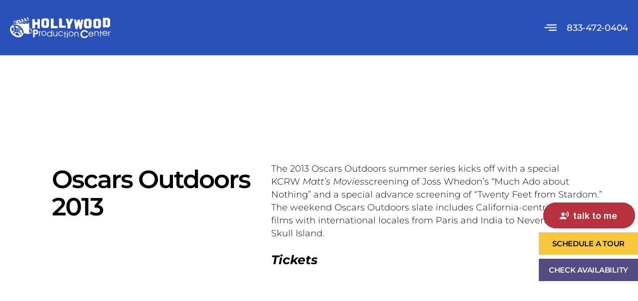

--- FILE ---
content_type: text/html; charset=UTF-8
request_url: https://hollywoodpc.com/oscars-outdoors-2013/
body_size: 25071
content:
<!DOCTYPE html>
<html lang="en-US">
<head>
	<meta charset="UTF-8">
	<meta name="viewport" content="width=device-width, initial-scale=1.0, viewport-fit=cover" />		<script async src="https://obs.du89buildings.com/i/729d0505fa6f22097ce62784f6856a19.js" class="ct_clicktrue"></script><meta name='robots' content='index, follow, max-image-preview:large, max-snippet:-1, max-video-preview:-1' />
	<style>img:is([sizes="auto" i], [sizes^="auto," i]) { contain-intrinsic-size: 3000px 1500px }</style>
	
<!-- Google Tag Manager for WordPress by gtm4wp.com -->
<script data-cfasync="false" data-pagespeed-no-defer>
	var gtm4wp_datalayer_name = "dataLayer";
	var dataLayer = dataLayer || [];
</script>
<!-- End Google Tag Manager for WordPress by gtm4wp.com -->
	<!-- This site is optimized with the Yoast SEO plugin v26.8 - https://yoast.com/product/yoast-seo-wordpress/ -->
	<title>Oscars Outdoors 2013 - Hollywood PC</title>
	<link rel="canonical" href="https://hollywoodpc.com/oscars-outdoors-2013/" />
	<meta property="og:locale" content="en_US" />
	<meta property="og:type" content="article" />
	<meta property="og:title" content="Oscars Outdoors 2013 - Hollywood PC" />
	<meta property="og:description" content="The 2013 Oscars Outdoors summer series kicks off with a special KCRW Matt’s Moviesscreening of Joss Whedon’s “Much Ado about Nothing” and a special advance screening of “Twenty Feet from Stardom.” The weekend Oscars Outdoors slate includes California-centric titles and films with international locales from Paris and India to Neverland and Skull Island. Tickets On sale [&hellip;]" />
	<meta property="og:url" content="https://hollywoodpc.com/oscars-outdoors-2013/" />
	<meta property="og:site_name" content="Hollywood PC" />
	<meta property="article:published_time" content="2013-05-21T23:35:27+00:00" />
	<meta property="og:image" content="http://www.oscars.org/events-exhibitions/images/outdoors/2013/hero719_oscars-outdoors-2013.png" />
	<meta name="author" content="reco valeriano" />
	<meta name="twitter:card" content="summary_large_image" />
	<meta name="twitter:label1" content="Written by" />
	<meta name="twitter:data1" content="reco valeriano" />
	<meta name="twitter:label2" content="Est. reading time" />
	<meta name="twitter:data2" content="1 minute" />
	<script type="application/ld+json" class="yoast-schema-graph">{"@context":"https://schema.org","@graph":[{"@type":"Article","@id":"https://hollywoodpc.com/oscars-outdoors-2013/#article","isPartOf":{"@id":"https://hollywoodpc.com/oscars-outdoors-2013/"},"author":{"name":"reco valeriano","@id":"https://hollywoodpc.com/#/schema/person/b29a8d2e789fd9f7c79d5fc9158b628f"},"headline":"Oscars Outdoors 2013","datePublished":"2013-05-21T23:35:27+00:00","mainEntityOfPage":{"@id":"https://hollywoodpc.com/oscars-outdoors-2013/"},"wordCount":112,"image":{"@id":"https://hollywoodpc.com/oscars-outdoors-2013/#primaryimage"},"thumbnailUrl":"http://www.oscars.org/events-exhibitions/images/outdoors/2013/hero719_oscars-outdoors-2013.png","keywords":["film","oscars outdoors","outdoor movies","the oscars"],"articleSection":["Hollywood News"],"inLanguage":"en-US"},{"@type":"WebPage","@id":"https://hollywoodpc.com/oscars-outdoors-2013/","url":"https://hollywoodpc.com/oscars-outdoors-2013/","name":"Oscars Outdoors 2013 - Hollywood PC","isPartOf":{"@id":"https://hollywoodpc.com/#website"},"primaryImageOfPage":{"@id":"https://hollywoodpc.com/oscars-outdoors-2013/#primaryimage"},"image":{"@id":"https://hollywoodpc.com/oscars-outdoors-2013/#primaryimage"},"thumbnailUrl":"http://www.oscars.org/events-exhibitions/images/outdoors/2013/hero719_oscars-outdoors-2013.png","datePublished":"2013-05-21T23:35:27+00:00","author":{"@id":"https://hollywoodpc.com/#/schema/person/b29a8d2e789fd9f7c79d5fc9158b628f"},"breadcrumb":{"@id":"https://hollywoodpc.com/oscars-outdoors-2013/#breadcrumb"},"inLanguage":"en-US","potentialAction":[{"@type":"ReadAction","target":["https://hollywoodpc.com/oscars-outdoors-2013/"]}]},{"@type":"ImageObject","inLanguage":"en-US","@id":"https://hollywoodpc.com/oscars-outdoors-2013/#primaryimage","url":"http://www.oscars.org/events-exhibitions/images/outdoors/2013/hero719_oscars-outdoors-2013.png","contentUrl":"http://www.oscars.org/events-exhibitions/images/outdoors/2013/hero719_oscars-outdoors-2013.png"},{"@type":"BreadcrumbList","@id":"https://hollywoodpc.com/oscars-outdoors-2013/#breadcrumb","itemListElement":[{"@type":"ListItem","position":1,"name":"Home","item":"https://hollywoodpc.com/"},{"@type":"ListItem","position":2,"name":"Oscars Outdoors 2013"}]},{"@type":"WebSite","@id":"https://hollywoodpc.com/#website","url":"https://hollywoodpc.com/","name":"1010wilshire","description":"","potentialAction":[{"@type":"SearchAction","target":{"@type":"EntryPoint","urlTemplate":"https://hollywoodpc.com/?s={search_term_string}"},"query-input":{"@type":"PropertyValueSpecification","valueRequired":true,"valueName":"search_term_string"}}],"inLanguage":"en-US"},{"@type":"Person","@id":"https://hollywoodpc.com/#/schema/person/b29a8d2e789fd9f7c79d5fc9158b628f","name":"reco valeriano","image":{"@type":"ImageObject","inLanguage":"en-US","@id":"https://hollywoodpc.com/#/schema/person/image/","url":"https://secure.gravatar.com/avatar/9dea32346eb0622f217633a4d3398207422c4e6197157959a0a2fa4270f8b60c?s=96&d=mm&r=g","contentUrl":"https://secure.gravatar.com/avatar/9dea32346eb0622f217633a4d3398207422c4e6197157959a0a2fa4270f8b60c?s=96&d=mm&r=g","caption":"reco valeriano"},"url":"https://hollywoodpc.com/author/reco/"}]}</script>
	<!-- / Yoast SEO plugin. -->


<link rel='dns-prefetch' href='//js.hs-scripts.com' />
<link rel='dns-prefetch' href='//hcaptcha.com' />
<link rel="alternate" type="application/rss+xml" title="Hollywood PC &raquo; Feed" href="https://hollywoodpc.com/feed/" />
<link rel="alternate" type="application/rss+xml" title="Hollywood PC &raquo; Comments Feed" href="https://hollywoodpc.com/comments/feed/" />
<script>
window._wpemojiSettings = {"baseUrl":"https:\/\/s.w.org\/images\/core\/emoji\/16.0.1\/72x72\/","ext":".png","svgUrl":"https:\/\/s.w.org\/images\/core\/emoji\/16.0.1\/svg\/","svgExt":".svg","source":{"concatemoji":"https:\/\/hollywoodpc.com\/wp-includes\/js\/wp-emoji-release.min.js?ver=6.8.3"}};
/*! This file is auto-generated */
!function(s,n){var o,i,e;function c(e){try{var t={supportTests:e,timestamp:(new Date).valueOf()};sessionStorage.setItem(o,JSON.stringify(t))}catch(e){}}function p(e,t,n){e.clearRect(0,0,e.canvas.width,e.canvas.height),e.fillText(t,0,0);var t=new Uint32Array(e.getImageData(0,0,e.canvas.width,e.canvas.height).data),a=(e.clearRect(0,0,e.canvas.width,e.canvas.height),e.fillText(n,0,0),new Uint32Array(e.getImageData(0,0,e.canvas.width,e.canvas.height).data));return t.every(function(e,t){return e===a[t]})}function u(e,t){e.clearRect(0,0,e.canvas.width,e.canvas.height),e.fillText(t,0,0);for(var n=e.getImageData(16,16,1,1),a=0;a<n.data.length;a++)if(0!==n.data[a])return!1;return!0}function f(e,t,n,a){switch(t){case"flag":return n(e,"\ud83c\udff3\ufe0f\u200d\u26a7\ufe0f","\ud83c\udff3\ufe0f\u200b\u26a7\ufe0f")?!1:!n(e,"\ud83c\udde8\ud83c\uddf6","\ud83c\udde8\u200b\ud83c\uddf6")&&!n(e,"\ud83c\udff4\udb40\udc67\udb40\udc62\udb40\udc65\udb40\udc6e\udb40\udc67\udb40\udc7f","\ud83c\udff4\u200b\udb40\udc67\u200b\udb40\udc62\u200b\udb40\udc65\u200b\udb40\udc6e\u200b\udb40\udc67\u200b\udb40\udc7f");case"emoji":return!a(e,"\ud83e\udedf")}return!1}function g(e,t,n,a){var r="undefined"!=typeof WorkerGlobalScope&&self instanceof WorkerGlobalScope?new OffscreenCanvas(300,150):s.createElement("canvas"),o=r.getContext("2d",{willReadFrequently:!0}),i=(o.textBaseline="top",o.font="600 32px Arial",{});return e.forEach(function(e){i[e]=t(o,e,n,a)}),i}function t(e){var t=s.createElement("script");t.src=e,t.defer=!0,s.head.appendChild(t)}"undefined"!=typeof Promise&&(o="wpEmojiSettingsSupports",i=["flag","emoji"],n.supports={everything:!0,everythingExceptFlag:!0},e=new Promise(function(e){s.addEventListener("DOMContentLoaded",e,{once:!0})}),new Promise(function(t){var n=function(){try{var e=JSON.parse(sessionStorage.getItem(o));if("object"==typeof e&&"number"==typeof e.timestamp&&(new Date).valueOf()<e.timestamp+604800&&"object"==typeof e.supportTests)return e.supportTests}catch(e){}return null}();if(!n){if("undefined"!=typeof Worker&&"undefined"!=typeof OffscreenCanvas&&"undefined"!=typeof URL&&URL.createObjectURL&&"undefined"!=typeof Blob)try{var e="postMessage("+g.toString()+"("+[JSON.stringify(i),f.toString(),p.toString(),u.toString()].join(",")+"));",a=new Blob([e],{type:"text/javascript"}),r=new Worker(URL.createObjectURL(a),{name:"wpTestEmojiSupports"});return void(r.onmessage=function(e){c(n=e.data),r.terminate(),t(n)})}catch(e){}c(n=g(i,f,p,u))}t(n)}).then(function(e){for(var t in e)n.supports[t]=e[t],n.supports.everything=n.supports.everything&&n.supports[t],"flag"!==t&&(n.supports.everythingExceptFlag=n.supports.everythingExceptFlag&&n.supports[t]);n.supports.everythingExceptFlag=n.supports.everythingExceptFlag&&!n.supports.flag,n.DOMReady=!1,n.readyCallback=function(){n.DOMReady=!0}}).then(function(){return e}).then(function(){var e;n.supports.everything||(n.readyCallback(),(e=n.source||{}).concatemoji?t(e.concatemoji):e.wpemoji&&e.twemoji&&(t(e.twemoji),t(e.wpemoji)))}))}((window,document),window._wpemojiSettings);
</script>
<link rel='stylesheet' id='hfe-widgets-style-css' href='https://hollywoodpc.com/wp-content/plugins/header-footer-elementor/inc/widgets-css/frontend.css?ver=2.8.1' media='all' />
<style id='wp-emoji-styles-inline-css'>

	img.wp-smiley, img.emoji {
		display: inline !important;
		border: none !important;
		box-shadow: none !important;
		height: 1em !important;
		width: 1em !important;
		margin: 0 0.07em !important;
		vertical-align: -0.1em !important;
		background: none !important;
		padding: 0 !important;
	}
</style>
<link rel='stylesheet' id='wp-block-library-css' href='https://hollywoodpc.com/wp-includes/css/dist/block-library/style.min.css?ver=6.8.3' media='all' />
<style id='classic-theme-styles-inline-css'>
/*! This file is auto-generated */
.wp-block-button__link{color:#fff;background-color:#32373c;border-radius:9999px;box-shadow:none;text-decoration:none;padding:calc(.667em + 2px) calc(1.333em + 2px);font-size:1.125em}.wp-block-file__button{background:#32373c;color:#fff;text-decoration:none}
</style>
<style id='global-styles-inline-css'>
:root{--wp--preset--aspect-ratio--square: 1;--wp--preset--aspect-ratio--4-3: 4/3;--wp--preset--aspect-ratio--3-4: 3/4;--wp--preset--aspect-ratio--3-2: 3/2;--wp--preset--aspect-ratio--2-3: 2/3;--wp--preset--aspect-ratio--16-9: 16/9;--wp--preset--aspect-ratio--9-16: 9/16;--wp--preset--color--black: #000000;--wp--preset--color--cyan-bluish-gray: #abb8c3;--wp--preset--color--white: #ffffff;--wp--preset--color--pale-pink: #f78da7;--wp--preset--color--vivid-red: #cf2e2e;--wp--preset--color--luminous-vivid-orange: #ff6900;--wp--preset--color--luminous-vivid-amber: #fcb900;--wp--preset--color--light-green-cyan: #7bdcb5;--wp--preset--color--vivid-green-cyan: #00d084;--wp--preset--color--pale-cyan-blue: #8ed1fc;--wp--preset--color--vivid-cyan-blue: #0693e3;--wp--preset--color--vivid-purple: #9b51e0;--wp--preset--color--accent: #cd2653;--wp--preset--color--primary: #000000;--wp--preset--color--secondary: #6d6d6d;--wp--preset--color--subtle-background: #dcd7ca;--wp--preset--color--background: #f5efe0;--wp--preset--gradient--vivid-cyan-blue-to-vivid-purple: linear-gradient(135deg,rgba(6,147,227,1) 0%,rgb(155,81,224) 100%);--wp--preset--gradient--light-green-cyan-to-vivid-green-cyan: linear-gradient(135deg,rgb(122,220,180) 0%,rgb(0,208,130) 100%);--wp--preset--gradient--luminous-vivid-amber-to-luminous-vivid-orange: linear-gradient(135deg,rgba(252,185,0,1) 0%,rgba(255,105,0,1) 100%);--wp--preset--gradient--luminous-vivid-orange-to-vivid-red: linear-gradient(135deg,rgba(255,105,0,1) 0%,rgb(207,46,46) 100%);--wp--preset--gradient--very-light-gray-to-cyan-bluish-gray: linear-gradient(135deg,rgb(238,238,238) 0%,rgb(169,184,195) 100%);--wp--preset--gradient--cool-to-warm-spectrum: linear-gradient(135deg,rgb(74,234,220) 0%,rgb(151,120,209) 20%,rgb(207,42,186) 40%,rgb(238,44,130) 60%,rgb(251,105,98) 80%,rgb(254,248,76) 100%);--wp--preset--gradient--blush-light-purple: linear-gradient(135deg,rgb(255,206,236) 0%,rgb(152,150,240) 100%);--wp--preset--gradient--blush-bordeaux: linear-gradient(135deg,rgb(254,205,165) 0%,rgb(254,45,45) 50%,rgb(107,0,62) 100%);--wp--preset--gradient--luminous-dusk: linear-gradient(135deg,rgb(255,203,112) 0%,rgb(199,81,192) 50%,rgb(65,88,208) 100%);--wp--preset--gradient--pale-ocean: linear-gradient(135deg,rgb(255,245,203) 0%,rgb(182,227,212) 50%,rgb(51,167,181) 100%);--wp--preset--gradient--electric-grass: linear-gradient(135deg,rgb(202,248,128) 0%,rgb(113,206,126) 100%);--wp--preset--gradient--midnight: linear-gradient(135deg,rgb(2,3,129) 0%,rgb(40,116,252) 100%);--wp--preset--font-size--small: 18px;--wp--preset--font-size--medium: 20px;--wp--preset--font-size--large: 26.25px;--wp--preset--font-size--x-large: 42px;--wp--preset--font-size--normal: 21px;--wp--preset--font-size--larger: 32px;--wp--preset--spacing--20: 0.44rem;--wp--preset--spacing--30: 0.67rem;--wp--preset--spacing--40: 1rem;--wp--preset--spacing--50: 1.5rem;--wp--preset--spacing--60: 2.25rem;--wp--preset--spacing--70: 3.38rem;--wp--preset--spacing--80: 5.06rem;--wp--preset--shadow--natural: 6px 6px 9px rgba(0, 0, 0, 0.2);--wp--preset--shadow--deep: 12px 12px 50px rgba(0, 0, 0, 0.4);--wp--preset--shadow--sharp: 6px 6px 0px rgba(0, 0, 0, 0.2);--wp--preset--shadow--outlined: 6px 6px 0px -3px rgba(255, 255, 255, 1), 6px 6px rgba(0, 0, 0, 1);--wp--preset--shadow--crisp: 6px 6px 0px rgba(0, 0, 0, 1);}:where(.is-layout-flex){gap: 0.5em;}:where(.is-layout-grid){gap: 0.5em;}body .is-layout-flex{display: flex;}.is-layout-flex{flex-wrap: wrap;align-items: center;}.is-layout-flex > :is(*, div){margin: 0;}body .is-layout-grid{display: grid;}.is-layout-grid > :is(*, div){margin: 0;}:where(.wp-block-columns.is-layout-flex){gap: 2em;}:where(.wp-block-columns.is-layout-grid){gap: 2em;}:where(.wp-block-post-template.is-layout-flex){gap: 1.25em;}:where(.wp-block-post-template.is-layout-grid){gap: 1.25em;}.has-black-color{color: var(--wp--preset--color--black) !important;}.has-cyan-bluish-gray-color{color: var(--wp--preset--color--cyan-bluish-gray) !important;}.has-white-color{color: var(--wp--preset--color--white) !important;}.has-pale-pink-color{color: var(--wp--preset--color--pale-pink) !important;}.has-vivid-red-color{color: var(--wp--preset--color--vivid-red) !important;}.has-luminous-vivid-orange-color{color: var(--wp--preset--color--luminous-vivid-orange) !important;}.has-luminous-vivid-amber-color{color: var(--wp--preset--color--luminous-vivid-amber) !important;}.has-light-green-cyan-color{color: var(--wp--preset--color--light-green-cyan) !important;}.has-vivid-green-cyan-color{color: var(--wp--preset--color--vivid-green-cyan) !important;}.has-pale-cyan-blue-color{color: var(--wp--preset--color--pale-cyan-blue) !important;}.has-vivid-cyan-blue-color{color: var(--wp--preset--color--vivid-cyan-blue) !important;}.has-vivid-purple-color{color: var(--wp--preset--color--vivid-purple) !important;}.has-black-background-color{background-color: var(--wp--preset--color--black) !important;}.has-cyan-bluish-gray-background-color{background-color: var(--wp--preset--color--cyan-bluish-gray) !important;}.has-white-background-color{background-color: var(--wp--preset--color--white) !important;}.has-pale-pink-background-color{background-color: var(--wp--preset--color--pale-pink) !important;}.has-vivid-red-background-color{background-color: var(--wp--preset--color--vivid-red) !important;}.has-luminous-vivid-orange-background-color{background-color: var(--wp--preset--color--luminous-vivid-orange) !important;}.has-luminous-vivid-amber-background-color{background-color: var(--wp--preset--color--luminous-vivid-amber) !important;}.has-light-green-cyan-background-color{background-color: var(--wp--preset--color--light-green-cyan) !important;}.has-vivid-green-cyan-background-color{background-color: var(--wp--preset--color--vivid-green-cyan) !important;}.has-pale-cyan-blue-background-color{background-color: var(--wp--preset--color--pale-cyan-blue) !important;}.has-vivid-cyan-blue-background-color{background-color: var(--wp--preset--color--vivid-cyan-blue) !important;}.has-vivid-purple-background-color{background-color: var(--wp--preset--color--vivid-purple) !important;}.has-black-border-color{border-color: var(--wp--preset--color--black) !important;}.has-cyan-bluish-gray-border-color{border-color: var(--wp--preset--color--cyan-bluish-gray) !important;}.has-white-border-color{border-color: var(--wp--preset--color--white) !important;}.has-pale-pink-border-color{border-color: var(--wp--preset--color--pale-pink) !important;}.has-vivid-red-border-color{border-color: var(--wp--preset--color--vivid-red) !important;}.has-luminous-vivid-orange-border-color{border-color: var(--wp--preset--color--luminous-vivid-orange) !important;}.has-luminous-vivid-amber-border-color{border-color: var(--wp--preset--color--luminous-vivid-amber) !important;}.has-light-green-cyan-border-color{border-color: var(--wp--preset--color--light-green-cyan) !important;}.has-vivid-green-cyan-border-color{border-color: var(--wp--preset--color--vivid-green-cyan) !important;}.has-pale-cyan-blue-border-color{border-color: var(--wp--preset--color--pale-cyan-blue) !important;}.has-vivid-cyan-blue-border-color{border-color: var(--wp--preset--color--vivid-cyan-blue) !important;}.has-vivid-purple-border-color{border-color: var(--wp--preset--color--vivid-purple) !important;}.has-vivid-cyan-blue-to-vivid-purple-gradient-background{background: var(--wp--preset--gradient--vivid-cyan-blue-to-vivid-purple) !important;}.has-light-green-cyan-to-vivid-green-cyan-gradient-background{background: var(--wp--preset--gradient--light-green-cyan-to-vivid-green-cyan) !important;}.has-luminous-vivid-amber-to-luminous-vivid-orange-gradient-background{background: var(--wp--preset--gradient--luminous-vivid-amber-to-luminous-vivid-orange) !important;}.has-luminous-vivid-orange-to-vivid-red-gradient-background{background: var(--wp--preset--gradient--luminous-vivid-orange-to-vivid-red) !important;}.has-very-light-gray-to-cyan-bluish-gray-gradient-background{background: var(--wp--preset--gradient--very-light-gray-to-cyan-bluish-gray) !important;}.has-cool-to-warm-spectrum-gradient-background{background: var(--wp--preset--gradient--cool-to-warm-spectrum) !important;}.has-blush-light-purple-gradient-background{background: var(--wp--preset--gradient--blush-light-purple) !important;}.has-blush-bordeaux-gradient-background{background: var(--wp--preset--gradient--blush-bordeaux) !important;}.has-luminous-dusk-gradient-background{background: var(--wp--preset--gradient--luminous-dusk) !important;}.has-pale-ocean-gradient-background{background: var(--wp--preset--gradient--pale-ocean) !important;}.has-electric-grass-gradient-background{background: var(--wp--preset--gradient--electric-grass) !important;}.has-midnight-gradient-background{background: var(--wp--preset--gradient--midnight) !important;}.has-small-font-size{font-size: var(--wp--preset--font-size--small) !important;}.has-medium-font-size{font-size: var(--wp--preset--font-size--medium) !important;}.has-large-font-size{font-size: var(--wp--preset--font-size--large) !important;}.has-x-large-font-size{font-size: var(--wp--preset--font-size--x-large) !important;}
:where(.wp-block-post-template.is-layout-flex){gap: 1.25em;}:where(.wp-block-post-template.is-layout-grid){gap: 1.25em;}
:where(.wp-block-columns.is-layout-flex){gap: 2em;}:where(.wp-block-columns.is-layout-grid){gap: 2em;}
:root :where(.wp-block-pullquote){font-size: 1.5em;line-height: 1.6;}
</style>
<link rel='stylesheet' id='contact-form-7-css' href='https://hollywoodpc.com/wp-content/plugins/contact-form-7/includes/css/styles.css?ver=6.1.4' media='all' />
<link rel='stylesheet' id='hfe-style-css' href='https://hollywoodpc.com/wp-content/plugins/header-footer-elementor/assets/css/header-footer-elementor.css?ver=2.8.1' media='all' />
<link rel='stylesheet' id='elementor-icons-css' href='https://hollywoodpc.com/wp-content/plugins/elementor/assets/lib/eicons/css/elementor-icons.min.css?ver=5.46.0' media='all' />
<link rel='stylesheet' id='elementor-frontend-css' href='https://hollywoodpc.com/wp-content/plugins/elementor/assets/css/frontend.min.css?ver=3.34.2' media='all' />
<link rel='stylesheet' id='elementor-post-5-css' href='https://hollywoodpc.com/wp-content/uploads/elementor/css/post-5.css?ver=1767715583' media='all' />
<link rel='stylesheet' id='parente2-style-css' href='https://hollywoodpc.com/wp-content/themes/twentytwenty/style.css?ver=6.8.3' media='all' />
<link rel='stylesheet' id='childe2-style-css' href='https://hollywoodpc.com/wp-content/themes/twentytwenty-child/style.css?ver=6.8.3' media='all' />
<link rel='stylesheet' id='twentytwenty-style-css' href='https://hollywoodpc.com/wp-content/themes/twentytwenty-child/style.css?ver=1.0' media='all' />
<style id='twentytwenty-style-inline-css'>
.color-accent,.color-accent-hover:hover,.color-accent-hover:focus,:root .has-accent-color,.has-drop-cap:not(:focus):first-letter,.wp-block-button.is-style-outline,a { color: #cd2653; }blockquote,.border-color-accent,.border-color-accent-hover:hover,.border-color-accent-hover:focus { border-color: #cd2653; }button,.button,.faux-button,.wp-block-button__link,.wp-block-file .wp-block-file__button,input[type="button"],input[type="reset"],input[type="submit"],.bg-accent,.bg-accent-hover:hover,.bg-accent-hover:focus,:root .has-accent-background-color,.comment-reply-link { background-color: #cd2653; }.fill-children-accent,.fill-children-accent * { fill: #cd2653; }body,.entry-title a,:root .has-primary-color { color: #000000; }:root .has-primary-background-color { background-color: #000000; }cite,figcaption,.wp-caption-text,.post-meta,.entry-content .wp-block-archives li,.entry-content .wp-block-categories li,.entry-content .wp-block-latest-posts li,.wp-block-latest-comments__comment-date,.wp-block-latest-posts__post-date,.wp-block-embed figcaption,.wp-block-image figcaption,.wp-block-pullquote cite,.comment-metadata,.comment-respond .comment-notes,.comment-respond .logged-in-as,.pagination .dots,.entry-content hr:not(.has-background),hr.styled-separator,:root .has-secondary-color { color: #6d6d6d; }:root .has-secondary-background-color { background-color: #6d6d6d; }pre,fieldset,input,textarea,table,table *,hr { border-color: #dcd7ca; }caption,code,code,kbd,samp,.wp-block-table.is-style-stripes tbody tr:nth-child(odd),:root .has-subtle-background-background-color { background-color: #dcd7ca; }.wp-block-table.is-style-stripes { border-bottom-color: #dcd7ca; }.wp-block-latest-posts.is-grid li { border-top-color: #dcd7ca; }:root .has-subtle-background-color { color: #dcd7ca; }body:not(.overlay-header) .primary-menu > li > a,body:not(.overlay-header) .primary-menu > li > .icon,.modal-menu a,.footer-menu a, .footer-widgets a:where(:not(.wp-block-button__link)),#site-footer .wp-block-button.is-style-outline,.wp-block-pullquote:before,.singular:not(.overlay-header) .entry-header a,.archive-header a,.header-footer-group .color-accent,.header-footer-group .color-accent-hover:hover { color: #cd2653; }.social-icons a,#site-footer button:not(.toggle),#site-footer .button,#site-footer .faux-button,#site-footer .wp-block-button__link,#site-footer .wp-block-file__button,#site-footer input[type="button"],#site-footer input[type="reset"],#site-footer input[type="submit"] { background-color: #cd2653; }.header-footer-group,body:not(.overlay-header) #site-header .toggle,.menu-modal .toggle { color: #000000; }body:not(.overlay-header) .primary-menu ul { background-color: #000000; }body:not(.overlay-header) .primary-menu > li > ul:after { border-bottom-color: #000000; }body:not(.overlay-header) .primary-menu ul ul:after { border-left-color: #000000; }.site-description,body:not(.overlay-header) .toggle-inner .toggle-text,.widget .post-date,.widget .rss-date,.widget_archive li,.widget_categories li,.widget cite,.widget_pages li,.widget_meta li,.widget_nav_menu li,.powered-by-wordpress,.footer-credits .privacy-policy,.to-the-top,.singular .entry-header .post-meta,.singular:not(.overlay-header) .entry-header .post-meta a { color: #6d6d6d; }.header-footer-group pre,.header-footer-group fieldset,.header-footer-group input,.header-footer-group textarea,.header-footer-group table,.header-footer-group table *,.footer-nav-widgets-wrapper,#site-footer,.menu-modal nav *,.footer-widgets-outer-wrapper,.footer-top { border-color: #dcd7ca; }.header-footer-group table caption,body:not(.overlay-header) .header-inner .toggle-wrapper::before { background-color: #dcd7ca; }
</style>
<link rel='stylesheet' id='twentytwenty-fonts-css' href='https://hollywoodpc.com/wp-content/themes/twentytwenty/assets/css/font-inter.css?ver=1.0' media='all' />
<link rel='stylesheet' id='twentytwenty-print-style-css' href='https://hollywoodpc.com/wp-content/themes/twentytwenty/print.css?ver=1.0' media='print' />
<link rel='stylesheet' id='e-animation-fadeIn-css' href='https://hollywoodpc.com/wp-content/plugins/elementor/assets/lib/animations/styles/fadeIn.min.css?ver=3.34.2' media='all' />
<link rel='stylesheet' id='e-popup-css' href='https://hollywoodpc.com/wp-content/plugins/pro-elements/assets/css/conditionals/popup.min.css?ver=3.33.1' media='all' />
<link rel='stylesheet' id='widget-heading-css' href='https://hollywoodpc.com/wp-content/plugins/elementor/assets/css/widget-heading.min.css?ver=3.34.2' media='all' />
<link rel='stylesheet' id='widget-form-css' href='https://hollywoodpc.com/wp-content/plugins/pro-elements/assets/css/widget-form.min.css?ver=3.33.1' media='all' />
<link rel='stylesheet' id='widget-image-css' href='https://hollywoodpc.com/wp-content/plugins/elementor/assets/css/widget-image.min.css?ver=3.34.2' media='all' />
<link rel='stylesheet' id='e-sticky-css' href='https://hollywoodpc.com/wp-content/plugins/pro-elements/assets/css/modules/sticky.min.css?ver=3.33.1' media='all' />
<link rel='stylesheet' id='widget-nav-menu-css' href='https://hollywoodpc.com/wp-content/plugins/pro-elements/assets/css/widget-nav-menu.min.css?ver=3.33.1' media='all' />
<link rel='stylesheet' id='e-animation-fadeInRight-css' href='https://hollywoodpc.com/wp-content/plugins/elementor/assets/lib/animations/styles/fadeInRight.min.css?ver=3.34.2' media='all' />
<link rel='stylesheet' id='e-animation-fadeInUp-css' href='https://hollywoodpc.com/wp-content/plugins/elementor/assets/lib/animations/styles/fadeInUp.min.css?ver=3.34.2' media='all' />
<link rel='stylesheet' id='widget-icon-list-css' href='https://hollywoodpc.com/wp-content/plugins/elementor/assets/css/widget-icon-list.min.css?ver=3.34.2' media='all' />
<link rel='stylesheet' id='widget-social-icons-css' href='https://hollywoodpc.com/wp-content/plugins/elementor/assets/css/widget-social-icons.min.css?ver=3.34.2' media='all' />
<link rel='stylesheet' id='e-apple-webkit-css' href='https://hollywoodpc.com/wp-content/plugins/elementor/assets/css/conditionals/apple-webkit.min.css?ver=3.34.2' media='all' />
<link rel='stylesheet' id='elementor-post-2687-css' href='https://hollywoodpc.com/wp-content/uploads/elementor/css/post-2687.css?ver=1767715583' media='all' />
<link rel='stylesheet' id='elementor-post-1862-css' href='https://hollywoodpc.com/wp-content/uploads/elementor/css/post-1862.css?ver=1767715583' media='all' />
<link rel='stylesheet' id='elementor-post-1816-css' href='https://hollywoodpc.com/wp-content/uploads/elementor/css/post-1816.css?ver=1767715583' media='all' />
<link rel='stylesheet' id='elementor-post-1050-css' href='https://hollywoodpc.com/wp-content/uploads/elementor/css/post-1050.css?ver=1767715583' media='all' />
<link rel='stylesheet' id='elementor-post-40-css' href='https://hollywoodpc.com/wp-content/uploads/elementor/css/post-40.css?ver=1767715583' media='all' />
<link rel='stylesheet' id='elementor-post-1025-css' href='https://hollywoodpc.com/wp-content/uploads/elementor/css/post-1025.css?ver=1767715583' media='all' />
<link rel='stylesheet' id='elementor-post-945-css' href='https://hollywoodpc.com/wp-content/uploads/elementor/css/post-945.css?ver=1767715583' media='all' />
<link rel='stylesheet' id='hfe-elementor-icons-css' href='https://hollywoodpc.com/wp-content/plugins/elementor/assets/lib/eicons/css/elementor-icons.min.css?ver=5.34.0' media='all' />
<link rel='stylesheet' id='hfe-icons-list-css' href='https://hollywoodpc.com/wp-content/plugins/elementor/assets/css/widget-icon-list.min.css?ver=3.24.3' media='all' />
<link rel='stylesheet' id='hfe-social-icons-css' href='https://hollywoodpc.com/wp-content/plugins/elementor/assets/css/widget-social-icons.min.css?ver=3.24.0' media='all' />
<link rel='stylesheet' id='hfe-social-share-icons-brands-css' href='https://hollywoodpc.com/wp-content/plugins/elementor/assets/lib/font-awesome/css/brands.css?ver=5.15.3' media='all' />
<link rel='stylesheet' id='hfe-social-share-icons-fontawesome-css' href='https://hollywoodpc.com/wp-content/plugins/elementor/assets/lib/font-awesome/css/fontawesome.css?ver=5.15.3' media='all' />
<link rel='stylesheet' id='hfe-nav-menu-icons-css' href='https://hollywoodpc.com/wp-content/plugins/elementor/assets/lib/font-awesome/css/solid.css?ver=5.15.3' media='all' />
<link rel='stylesheet' id='hfe-widget-blockquote-css' href='https://hollywoodpc.com/wp-content/plugins/elementor-pro/assets/css/widget-blockquote.min.css?ver=3.25.0' media='all' />
<link rel='stylesheet' id='hfe-mega-menu-css' href='https://hollywoodpc.com/wp-content/plugins/elementor-pro/assets/css/widget-mega-menu.min.css?ver=3.26.2' media='all' />
<link rel='stylesheet' id='hfe-nav-menu-widget-css' href='https://hollywoodpc.com/wp-content/plugins/elementor-pro/assets/css/widget-nav-menu.min.css?ver=3.26.0' media='all' />
<link rel='stylesheet' id='eael-general-css' href='https://hollywoodpc.com/wp-content/plugins/essential-addons-for-elementor-lite/assets/front-end/css/view/general.min.css?ver=6.5.8' media='all' />
<link rel='stylesheet' id='elementor-gf-local-montserrat-css' href='https://hollywoodpc.com/wp-content/uploads/elementor/google-fonts/css/montserrat.css?ver=1742234006' media='all' />
<link rel='stylesheet' id='elementor-gf-local-playfairdisplay-css' href='https://hollywoodpc.com/wp-content/uploads/elementor/google-fonts/css/playfairdisplay.css?ver=1742234021' media='all' />
<link rel='stylesheet' id='elementor-icons-shared-0-css' href='https://hollywoodpc.com/wp-content/plugins/elementor/assets/lib/font-awesome/css/fontawesome.min.css?ver=5.15.3' media='all' />
<link rel='stylesheet' id='elementor-icons-fa-solid-css' href='https://hollywoodpc.com/wp-content/plugins/elementor/assets/lib/font-awesome/css/solid.min.css?ver=5.15.3' media='all' />
<script src="https://hollywoodpc.com/wp-includes/js/jquery/jquery.min.js?ver=3.7.1" id="jquery-core-js"></script>
<script src="https://hollywoodpc.com/wp-includes/js/jquery/jquery-migrate.min.js?ver=3.4.1" id="jquery-migrate-js"></script>
<script id="jquery-js-after">
!function($){"use strict";$(document).ready(function(){$(this).scrollTop()>100&&$(".hfe-scroll-to-top-wrap").removeClass("hfe-scroll-to-top-hide"),$(window).scroll(function(){$(this).scrollTop()<100?$(".hfe-scroll-to-top-wrap").fadeOut(300):$(".hfe-scroll-to-top-wrap").fadeIn(300)}),$(".hfe-scroll-to-top-wrap").on("click",function(){$("html, body").animate({scrollTop:0},300);return!1})})}(jQuery);
!function($){'use strict';$(document).ready(function(){var bar=$('.hfe-reading-progress-bar');if(!bar.length)return;$(window).on('scroll',function(){var s=$(window).scrollTop(),d=$(document).height()-$(window).height(),p=d? s/d*100:0;bar.css('width',p+'%')});});}(jQuery);
</script>
<script id="clickceaseFrontEnd-js-extra">
var ajax_obj = {"cc_nonce":"28536e5dbd","ajax_url":"https:\/\/hollywoodpc.com\/wp-admin\/admin-ajax.php","ajax_action":"validate_clickcease_response"};
</script>
<script src="https://hollywoodpc.com/wp-content/plugins/cheq-essentials-go-to-market-security/includes/assets/js/front-end.js?ver=1.0" id="clickceaseFrontEnd-js"></script>
<script src="https://hollywoodpc.com/wp-content/themes/twentytwenty/assets/js/index.js?ver=1.0" id="twentytwenty-js-js" defer data-wp-strategy="defer"></script>
<link rel="https://api.w.org/" href="https://hollywoodpc.com/wp-json/" /><link rel="alternate" title="JSON" type="application/json" href="https://hollywoodpc.com/wp-json/wp/v2/posts/17258" /><link rel="EditURI" type="application/rsd+xml" title="RSD" href="https://hollywoodpc.com/xmlrpc.php?rsd" />
<meta name="generator" content="WordPress 6.8.3" />
<link rel='shortlink' href='https://hollywoodpc.com/?p=17258' />
<link rel="alternate" title="oEmbed (JSON)" type="application/json+oembed" href="https://hollywoodpc.com/wp-json/oembed/1.0/embed?url=https%3A%2F%2Fhollywoodpc.com%2Foscars-outdoors-2013%2F" />
<link rel="alternate" title="oEmbed (XML)" type="text/xml+oembed" href="https://hollywoodpc.com/wp-json/oembed/1.0/embed?url=https%3A%2F%2Fhollywoodpc.com%2Foscars-outdoors-2013%2F&#038;format=xml" />
<!-- ALOCDN -->
<script type="text/javascript" data-id="alocdn-ldr" data-label="[HollywoodPC]" async defer src="//js.alocdn.com/c/rwm0nhcg.js"></script>			<!-- DO NOT COPY THIS SNIPPET! Start of Page Analytics Tracking for HubSpot WordPress plugin v11.3.37-->
			<script class="hsq-set-content-id" data-content-id="blog-post">
				var _hsq = _hsq || [];
				_hsq.push(["setContentType", "blog-post"]);
			</script>
			<!-- DO NOT COPY THIS SNIPPET! End of Page Analytics Tracking for HubSpot WordPress plugin -->
			<style>
.h-captcha{position:relative;display:block;margin-bottom:2rem;padding:0;clear:both}.h-captcha[data-size="normal"]{width:302px;height:76px}.h-captcha[data-size="compact"]{width:158px;height:138px}.h-captcha[data-size="invisible"]{display:none}.h-captcha iframe{z-index:1}.h-captcha::before{content:"";display:block;position:absolute;top:0;left:0;background:url(https://hollywoodpc.com/wp-content/plugins/hcaptcha-for-forms-and-more/assets/images/hcaptcha-div-logo.svg) no-repeat;border:1px solid #fff0;border-radius:4px;box-sizing:border-box}.h-captcha::after{content:"The hCaptcha loading is delayed until user interaction.";font-family:-apple-system,system-ui,BlinkMacSystemFont,"Segoe UI",Roboto,Oxygen,Ubuntu,"Helvetica Neue",Arial,sans-serif;font-size:10px;font-weight:500;position:absolute;top:0;bottom:0;left:0;right:0;box-sizing:border-box;color:#bf1722;opacity:0}.h-captcha:not(:has(iframe))::after{animation:hcap-msg-fade-in .3s ease forwards;animation-delay:2s}.h-captcha:has(iframe)::after{animation:none;opacity:0}@keyframes hcap-msg-fade-in{to{opacity:1}}.h-captcha[data-size="normal"]::before{width:302px;height:76px;background-position:93.8% 28%}.h-captcha[data-size="normal"]::after{width:302px;height:76px;display:flex;flex-wrap:wrap;align-content:center;line-height:normal;padding:0 75px 0 10px}.h-captcha[data-size="compact"]::before{width:158px;height:138px;background-position:49.9% 78.8%}.h-captcha[data-size="compact"]::after{width:158px;height:138px;text-align:center;line-height:normal;padding:24px 10px 10px 10px}.h-captcha[data-theme="light"]::before,body.is-light-theme .h-captcha[data-theme="auto"]::before,.h-captcha[data-theme="auto"]::before{background-color:#fafafa;border:1px solid #e0e0e0}.h-captcha[data-theme="dark"]::before,body.is-dark-theme .h-captcha[data-theme="auto"]::before,html.wp-dark-mode-active .h-captcha[data-theme="auto"]::before,html.drdt-dark-mode .h-captcha[data-theme="auto"]::before{background-image:url(https://hollywoodpc.com/wp-content/plugins/hcaptcha-for-forms-and-more/assets/images/hcaptcha-div-logo-white.svg);background-repeat:no-repeat;background-color:#333;border:1px solid #f5f5f5}@media (prefers-color-scheme:dark){.h-captcha[data-theme="auto"]::before{background-image:url(https://hollywoodpc.com/wp-content/plugins/hcaptcha-for-forms-and-more/assets/images/hcaptcha-div-logo-white.svg);background-repeat:no-repeat;background-color:#333;border:1px solid #f5f5f5}}.h-captcha[data-theme="custom"]::before{background-color:initial}.h-captcha[data-size="invisible"]::before,.h-captcha[data-size="invisible"]::after{display:none}.h-captcha iframe{position:relative}div[style*="z-index: 2147483647"] div[style*="border-width: 11px"][style*="position: absolute"][style*="pointer-events: none"]{border-style:none}
</style>

<!-- Google Tag Manager for WordPress by gtm4wp.com -->
<!-- GTM Container placement set to off -->
<script data-cfasync="false" data-pagespeed-no-defer>
	var dataLayer_content = {"pagePostType":"post","pagePostType2":"single-post","pageCategory":["hollywood-news"],"pageAttributes":["film","oscars-outdoors","outdoor-movies","the-oscars"],"pagePostAuthor":"reco valeriano"};
	dataLayer.push( dataLayer_content );
</script>
<script data-cfasync="false" data-pagespeed-no-defer>
	console.warn && console.warn("[GTM4WP] Google Tag Manager container code placement set to OFF !!!");
	console.warn && console.warn("[GTM4WP] Data layer codes are active but GTM container must be loaded using custom coding !!!");
</script>
<!-- End Google Tag Manager for WordPress by gtm4wp.com --><script>
document.documentElement.className = document.documentElement.className.replace( 'no-js', 'js' );
//# sourceURL=twentytwenty_no_js_class
</script>
<meta name="generator" content="Elementor 3.34.2; features: additional_custom_breakpoints; settings: css_print_method-external, google_font-enabled, font_display-auto">
			<style>
				.e-con.e-parent:nth-of-type(n+4):not(.e-lazyloaded):not(.e-no-lazyload),
				.e-con.e-parent:nth-of-type(n+4):not(.e-lazyloaded):not(.e-no-lazyload) * {
					background-image: none !important;
				}
				@media screen and (max-height: 1024px) {
					.e-con.e-parent:nth-of-type(n+3):not(.e-lazyloaded):not(.e-no-lazyload),
					.e-con.e-parent:nth-of-type(n+3):not(.e-lazyloaded):not(.e-no-lazyload) * {
						background-image: none !important;
					}
				}
				@media screen and (max-height: 640px) {
					.e-con.e-parent:nth-of-type(n+2):not(.e-lazyloaded):not(.e-no-lazyload),
					.e-con.e-parent:nth-of-type(n+2):not(.e-lazyloaded):not(.e-no-lazyload) * {
						background-image: none !important;
					}
				}
			</style>
			<style>
span[data-name="hcap-cf7"] .h-captcha{margin-bottom:0}span[data-name="hcap-cf7"]~input[type="submit"],span[data-name="hcap-cf7"]~button[type="submit"]{margin-top:2rem}
</style>
<link rel="icon" href="https://hollywoodpc.com/wp-content/uploads/2020/12/cropped-Group-185@2x-1-32x32.png" sizes="32x32" />
<link rel="icon" href="https://hollywoodpc.com/wp-content/uploads/2020/12/cropped-Group-185@2x-1-192x192.png" sizes="192x192" />
<link rel="apple-touch-icon" href="https://hollywoodpc.com/wp-content/uploads/2020/12/cropped-Group-185@2x-1-180x180.png" />
<meta name="msapplication-TileImage" content="https://hollywoodpc.com/wp-content/uploads/2020/12/cropped-Group-185@2x-1-270x270.png" />
		<style id="wp-custom-css">
			textarea{
	height:initial;
}
input[type="checkbox"] {
    border-width: 2px !important;
}
@media (max-width: 767px) {
	.hpc-banner{
		display: flex;
    height: 100vh;
    align-items: center;
	}

}

@media (max-width: 414px) {
	.hpc-banner{
    background: url(https://hollywoodpc.com/wp-content/uploads/2021/02/hpoc_mobile_hero_image.png) 50% 50% !important;
    background-size: cover;
	}
	
}		</style>
		</head>
<body class="wp-singular post-template-default single single-post postid-17258 single-format-standard wp-embed-responsive wp-theme-twentytwenty wp-child-theme-twentytwenty-child ehf-template-twentytwenty ehf-stylesheet-twentytwenty-child singular missing-post-thumbnail has-single-pagination showing-comments show-avatars footer-top-hidden elementor-default elementor-kit-5">
<noscript><iframe src="https://obs.du89buildings.com/ns/729d0505fa6f22097ce62784f6856a19.html?ch=" width="0" height="0" style="display:none"></iframe></noscript><a class="skip-link screen-reader-text" href="#site-content">Skip to the content</a>		<header data-elementor-type="header" data-elementor-id="1025" class="elementor elementor-1025 elementor-location-header" data-elementor-post-type="elementor_library">
					<section class="elementor-section elementor-top-section elementor-element elementor-element-833e6e2 elementor-section-full_width elementor-section-content-middle elementor-section-stretched elementor-section-height-min-height elementor-section-height-default elementor-section-items-middle" data-id="833e6e2" data-element_type="section" id="__header-fix" data-settings="{&quot;stretch_section&quot;:&quot;section-stretched&quot;,&quot;sticky&quot;:&quot;top&quot;,&quot;animation&quot;:&quot;none&quot;,&quot;background_background&quot;:&quot;classic&quot;,&quot;sticky_on&quot;:[&quot;desktop&quot;,&quot;tablet&quot;,&quot;mobile&quot;],&quot;sticky_offset&quot;:0,&quot;sticky_effects_offset&quot;:0,&quot;sticky_anchor_link_offset&quot;:0}">
						<div class="elementor-container elementor-column-gap-no">
					<div class="elementor-column elementor-col-100 elementor-top-column elementor-element elementor-element-d4e1b1a" data-id="d4e1b1a" data-element_type="column" data-settings="{&quot;background_background&quot;:&quot;classic&quot;}">
			<div class="elementor-widget-wrap elementor-element-populated">
						<section class="elementor-section elementor-inner-section elementor-element elementor-element-0d53535 elementor-section-full_width elementor-section-content-middle elementor-section-height-default elementor-section-height-default" data-id="0d53535" data-element_type="section">
						<div class="elementor-container elementor-column-gap-default">
					<div class="elementor-column elementor-col-50 elementor-inner-column elementor-element elementor-element-018031e" data-id="018031e" data-element_type="column">
			<div class="elementor-widget-wrap elementor-element-populated">
						<div class="elementor-element elementor-element-4ac54a34 header-logo elementor-widget elementor-widget-image" data-id="4ac54a34" data-element_type="widget" data-widget_type="image.default">
				<div class="elementor-widget-container">
																<a href="https://hollywoodpc.com">
							<img width="202" height="42" src="https://hollywoodpc.com/wp-content/uploads/2020/12/Group-200.png" class="attachment-full size-full wp-image-25791" alt="The HPC logo" />								</a>
															</div>
				</div>
					</div>
		</div>
				<div class="elementor-column elementor-col-50 elementor-inner-column elementor-element elementor-element-913cd53" data-id="913cd53" data-element_type="column">
			<div class="elementor-widget-wrap elementor-element-populated">
						<div class="elementor-element elementor-element-97f0d12 elementor-align-right button-header elementor-widget__width-auto elementor-widget elementor-widget-button" data-id="97f0d12" data-element_type="widget" data-widget_type="button.default">
				<div class="elementor-widget-container">
									<div class="elementor-button-wrapper">
					<a class="elementor-button elementor-button-link elementor-size-xs" href="#elementor-action%3Aaction%3Dpopup%3Aopen%26settings%3DeyJpZCI6IjEwNTAiLCJ0b2dnbGUiOmZhbHNlfQ%3D%3D" id="menu-toggle">
						<span class="elementor-button-content-wrapper">
						<span class="elementor-button-icon">
				<svg xmlns="http://www.w3.org/2000/svg" width="29.29" height="16.334" viewBox="0 0 29.29 16.334"><defs><style>.a{fill:#fff;}</style></defs><g transform="translate(-282.838 -199.146)"><rect class="a" width="24.164" height="2.764" rx="1.382" transform="translate(287.964 199.146)"></rect><rect class="a" width="19.243" height="2.764" rx="1.382" transform="translate(292.885 212.717)"></rect><rect class="a" width="29.29" height="2.764" rx="1.382" transform="translate(282.838 205.914)"></rect></g></svg>			</span>
								</span>
					</a>
				</div>
								</div>
				</div>
				<div class="elementor-element elementor-element-6655dc1 elementor-widget__width-auto elementor-widget elementor-widget-text-editor" data-id="6655dc1" data-element_type="widget" data-widget_type="text-editor.default">
				<div class="elementor-widget-container">
									<a class="phone-click" style="color: #fff !important;" href="tel:+18334720404">833-472-0404</a>								</div>
				</div>
					</div>
		</div>
					</div>
		</section>
				<div class="elementor-element elementor-element-87c8c86 elementor-button-success elementor-align-center elementor-mobile-align-center side-button-hpc sched-event elementor-widget__width-auto elementor-widget-mobile__width-initial elementor-fixed elementor-invisible elementor-widget elementor-widget-button" data-id="87c8c86" data-element_type="widget" data-settings="{&quot;_animation&quot;:&quot;fadeInRight&quot;,&quot;_animation_mobile&quot;:&quot;fadeInUp&quot;,&quot;_animation_delay&quot;:1000,&quot;_position&quot;:&quot;fixed&quot;}" data-widget_type="button.default">
				<div class="elementor-widget-container">
									<div class="elementor-button-wrapper">
					<a class="elementor-button elementor-button-link elementor-size-md" href="https://hollywoodpc.com/schedule-a-tour/">
						<span class="elementor-button-content-wrapper">
									<span class="elementor-button-text">SCHEDULE A TOUR</span>
					</span>
					</a>
				</div>
								</div>
				</div>
				<div class="elementor-element elementor-element-8222cc2 elementor-align-center elementor-mobile-align-center elementor-widget__width-auto elementor-widget-mobile__width-initial elementor-fixed side-button-hpc check-event elementor-invisible elementor-widget elementor-widget-button" data-id="8222cc2" data-element_type="widget" data-settings="{&quot;_animation&quot;:&quot;fadeInRight&quot;,&quot;_animation_mobile&quot;:&quot;fadeInUp&quot;,&quot;_animation_delay&quot;:1000,&quot;_position&quot;:&quot;fixed&quot;}" data-widget_type="button.default">
				<div class="elementor-widget-container">
									<div class="elementor-button-wrapper">
					<a class="elementor-button elementor-button-link elementor-size-md" href="https://hollywoodpc.com/check-availability-form/">
						<span class="elementor-button-content-wrapper">
									<span class="elementor-button-text">CHECK AVAILABILITY</span>
					</span>
					</a>
				</div>
								</div>
				</div>
					</div>
		</div>
					</div>
		</section>
				</header>
		
<main id="site-content">

	
<div class="article-custom">
<article class="post-17258 post type-post status-publish format-standard hentry category-hollywood-news tag-film tag-oscars-outdoors tag-outdoor-movies tag-the-oscars" id="post-17258">

	<div class="article-container">

	<div class="article-left">
	
<header class="entry-header has-text-align-center header-footer-group">

	<div class="entry-header-inner section-inner medium">

		
			<div class="entry-categories">
				<span class="screen-reader-text">
					Categories				</span>
				<div class="entry-categories-inner">
					<a href="https://hollywoodpc.com/category/blog/hollywood-news/" rel="category tag">Hollywood News</a>				</div><!-- .entry-categories-inner -->
			</div><!-- .entry-categories -->

			<h1 class="entry-title">Oscars Outdoors 2013</h1>
		<div class="post-meta-wrapper post-meta-single post-meta-single-top">

			<ul class="post-meta">

									<li class="post-author meta-wrapper">
						<span class="meta-icon">
							<span class="screen-reader-text">
								Post author							</span>
							<svg class="svg-icon" aria-hidden="true" role="img" focusable="false" xmlns="http://www.w3.org/2000/svg" width="18" height="20" viewBox="0 0 18 20"><path fill="" d="M18,19 C18,19.5522847 17.5522847,20 17,20 C16.4477153,20 16,19.5522847 16,19 L16,17 C16,15.3431458 14.6568542,14 13,14 L5,14 C3.34314575,14 2,15.3431458 2,17 L2,19 C2,19.5522847 1.55228475,20 1,20 C0.44771525,20 0,19.5522847 0,19 L0,17 C0,14.2385763 2.23857625,12 5,12 L13,12 C15.7614237,12 18,14.2385763 18,17 L18,19 Z M9,10 C6.23857625,10 4,7.76142375 4,5 C4,2.23857625 6.23857625,0 9,0 C11.7614237,0 14,2.23857625 14,5 C14,7.76142375 11.7614237,10 9,10 Z M9,8 C10.6568542,8 12,6.65685425 12,5 C12,3.34314575 10.6568542,2 9,2 C7.34314575,2 6,3.34314575 6,5 C6,6.65685425 7.34314575,8 9,8 Z" /></svg>						</span>
						<span class="meta-text">
							By <a href="https://hollywoodpc.com/author/reco/">reco valeriano</a>						</span>
					</li>
										<li class="post-date meta-wrapper">
						<span class="meta-icon">
							<span class="screen-reader-text">
								Post date							</span>
							<svg class="svg-icon" aria-hidden="true" role="img" focusable="false" xmlns="http://www.w3.org/2000/svg" width="18" height="19" viewBox="0 0 18 19"><path fill="" d="M4.60069444,4.09375 L3.25,4.09375 C2.47334957,4.09375 1.84375,4.72334957 1.84375,5.5 L1.84375,7.26736111 L16.15625,7.26736111 L16.15625,5.5 C16.15625,4.72334957 15.5266504,4.09375 14.75,4.09375 L13.3993056,4.09375 L13.3993056,4.55555556 C13.3993056,5.02154581 13.0215458,5.39930556 12.5555556,5.39930556 C12.0895653,5.39930556 11.7118056,5.02154581 11.7118056,4.55555556 L11.7118056,4.09375 L6.28819444,4.09375 L6.28819444,4.55555556 C6.28819444,5.02154581 5.9104347,5.39930556 5.44444444,5.39930556 C4.97845419,5.39930556 4.60069444,5.02154581 4.60069444,4.55555556 L4.60069444,4.09375 Z M6.28819444,2.40625 L11.7118056,2.40625 L11.7118056,1 C11.7118056,0.534009742 12.0895653,0.15625 12.5555556,0.15625 C13.0215458,0.15625 13.3993056,0.534009742 13.3993056,1 L13.3993056,2.40625 L14.75,2.40625 C16.4586309,2.40625 17.84375,3.79136906 17.84375,5.5 L17.84375,15.875 C17.84375,17.5836309 16.4586309,18.96875 14.75,18.96875 L3.25,18.96875 C1.54136906,18.96875 0.15625,17.5836309 0.15625,15.875 L0.15625,5.5 C0.15625,3.79136906 1.54136906,2.40625 3.25,2.40625 L4.60069444,2.40625 L4.60069444,1 C4.60069444,0.534009742 4.97845419,0.15625 5.44444444,0.15625 C5.9104347,0.15625 6.28819444,0.534009742 6.28819444,1 L6.28819444,2.40625 Z M1.84375,8.95486111 L1.84375,15.875 C1.84375,16.6516504 2.47334957,17.28125 3.25,17.28125 L14.75,17.28125 C15.5266504,17.28125 16.15625,16.6516504 16.15625,15.875 L16.15625,8.95486111 L1.84375,8.95486111 Z" /></svg>						</span>
						<span class="meta-text">
							<a href="https://hollywoodpc.com/oscars-outdoors-2013/">May 21, 2013</a>
						</span>
					</li>
					
			</ul><!-- .post-meta -->

		</div><!-- .post-meta-wrapper -->

		
	</div><!-- .entry-header-inner -->

</header><!-- .entry-header -->

	</div>
	<div class="article-right">
	<div class="post-inner thin ">

		<div class="entry-content">

			<p><img decoding="async" src="http://www.oscars.org/events-exhibitions/images/outdoors/2013/hero719_oscars-outdoors-2013.png" title="Oscars Outdoors" alt="Oscars Outdoors" /></p>
<p>The 2013 Oscars Outdoors summer series kicks off with a special KCRW <em>Matt’s Movies</em>screening of Joss Whedon’s “Much Ado about Nothing” and a special advance screening of “Twenty Feet from Stardom.” The weekend Oscars Outdoors slate includes California-centric titles and films with international locales from Paris and India to Neverland and Skull Island.</p>
<p><img decoding="async" src="http://www.hollywoodreporter.com/sites/default/files/2012/05/oscars_outdoors.jpg" title="Oscars Outdoors 2013" alt="Oscars Outdoors 2013" /></p>
<p><strong style="font-size: 1.4em;"><em>Tickets</em></strong></p>
<div>
<div>
<dl>
<dd>On sale starting <strong>May 22 </strong>online and by mail to the Academy Box Office.</dd>
<dd>Tickets to each screening are $5 for the public; free for children 10 years and younger; and $3 for Academy members and students with ID.</dd>
<dd>Seating is unreserved.</dd>
<dd>Gates open at 6:30 p.m.</dd>
<dd>Screenings begin at sunset.</dd>
</dl>
</div>
<div><a href="http://www.oscars.org/events-exhibitions/outdoors/index.html">http://www.oscars.org/events-exhibitions/outdoors/index.html</a></div>
</div>

		</div><!-- .entry-content -->

	</div><!-- .post-inner -->

	<div class="section-inner">
		
		<div class="post-meta-wrapper post-meta-single post-meta-single-bottom">

			<ul class="post-meta">

									<li class="post-tags meta-wrapper">
						<span class="meta-icon">
							<span class="screen-reader-text">
								Tags							</span>
							<svg class="svg-icon" aria-hidden="true" role="img" focusable="false" xmlns="http://www.w3.org/2000/svg" width="18" height="18" viewBox="0 0 18 18"><path fill="" d="M15.4496399,8.42490555 L8.66109799,1.63636364 L1.63636364,1.63636364 L1.63636364,8.66081885 L8.42522727,15.44178 C8.57869221,15.5954158 8.78693789,15.6817418 9.00409091,15.6817418 C9.22124393,15.6817418 9.42948961,15.5954158 9.58327627,15.4414581 L15.4486339,9.57610048 C15.7651495,9.25692435 15.7649133,8.74206554 15.4496399,8.42490555 Z M16.6084423,10.7304545 L10.7406818,16.59822 C10.280287,17.0591273 9.65554997,17.3181054 9.00409091,17.3181054 C8.35263185,17.3181054 7.72789481,17.0591273 7.26815877,16.5988788 L0.239976954,9.57887876 C0.0863319284,9.4254126 0,9.21716044 0,9 L0,0.818181818 C0,0.366312477 0.366312477,0 0.818181818,0 L9,0 C9.21699531,0 9.42510306,0.0862010512 9.57854191,0.239639906 L16.6084423,7.26954545 C17.5601275,8.22691012 17.5601275,9.77308988 16.6084423,10.7304545 Z M5,6 C4.44771525,6 4,5.55228475 4,5 C4,4.44771525 4.44771525,4 5,4 C5.55228475,4 6,4.44771525 6,5 C6,5.55228475 5.55228475,6 5,6 Z" /></svg>						</span>
						<span class="meta-text">
							<a href="https://hollywoodpc.com/tag/film/" rel="tag">film</a>, <a href="https://hollywoodpc.com/tag/oscars-outdoors/" rel="tag">oscars outdoors</a>, <a href="https://hollywoodpc.com/tag/outdoor-movies/" rel="tag">outdoor movies</a>, <a href="https://hollywoodpc.com/tag/the-oscars/" rel="tag">the oscars</a>						</span>
					</li>
					
			</ul><!-- .post-meta -->

		</div><!-- .post-meta-wrapper -->

		
	</div><!-- .section-inner -->

	
	<nav class="pagination-single section-inner" aria-label="Post">

		<hr class="styled-separator is-style-wide" aria-hidden="true" />

		<div class="pagination-single-inner">

			
				<a class="previous-post" href="https://hollywoodpc.com/la-weeklys-1st-annual-tacolandia/">
					<span class="arrow" aria-hidden="true">&larr;</span>
					<span class="title"><span class="title-inner">LA Weekly&#8217;s 1st Annual Tacolandia</span></span>
				</a>

				
				<a class="next-post" href="https://hollywoodpc.com/press-release-hollywood-production-center-to-launch-second-exclusive-location-in-hollywood/">
					<span class="arrow" aria-hidden="true">&rarr;</span>
						<span class="title"><span class="title-inner">Press Release &#8211; Hollywood Production Center to Launch Second Exclusive Location in Hollywood</span></span>
				</a>
				
		</div><!-- .pagination-single-inner -->

		<hr class="styled-separator is-style-wide" aria-hidden="true" />

	</nav><!-- .pagination-single -->

	
	</div>

	</div>

</article><!-- .post -->

<div>

</main><!-- #site-content -->


		<footer data-elementor-type="footer" data-elementor-id="945" class="elementor elementor-945 elementor-location-footer" data-elementor-post-type="elementor_library">
					<section class="elementor-section elementor-top-section elementor-element elementor-element-90db3fd elementor-section-boxed elementor-section-height-default elementor-section-height-default" data-id="90db3fd" data-element_type="section" data-settings="{&quot;background_background&quot;:&quot;classic&quot;}">
						<div class="elementor-container elementor-column-gap-default">
					<div class="elementor-column elementor-col-100 elementor-top-column elementor-element elementor-element-e187de9" data-id="e187de9" data-element_type="column">
			<div class="elementor-widget-wrap elementor-element-populated">
						<section class="elementor-section elementor-inner-section elementor-element elementor-element-ed1a528 elementor-section-boxed elementor-section-height-default elementor-section-height-default" data-id="ed1a528" data-element_type="section">
						<div class="elementor-container elementor-column-gap-default">
					<div class="elementor-column elementor-col-33 elementor-inner-column elementor-element elementor-element-c69bdf0" data-id="c69bdf0" data-element_type="column">
			<div class="elementor-widget-wrap elementor-element-populated">
						<div class="elementor-element elementor-element-9bb3448 elementor-widget elementor-widget-text-editor" data-id="9bb3448" data-element_type="widget" data-widget_type="text-editor.default">
				<div class="elementor-widget-container">
									<p> HOLLYWOOD PRODUCTION CENTER</p>								</div>
				</div>
				<div class="elementor-element elementor-element-fbc436c footer-links elementor-icon-list--layout-traditional elementor-list-item-link-full_width elementor-widget elementor-widget-icon-list" data-id="fbc436c" data-element_type="widget" data-widget_type="icon-list.default">
				<div class="elementor-widget-container">
							<ul class="elementor-icon-list-items">
							<li class="elementor-icon-list-item">
											<a href="https://hollywoodpc.com/about-us/">

											<span class="elementor-icon-list-text">HPC Community</span>
											</a>
									</li>
								<li class="elementor-icon-list-item">
											<a href="https://hollywoodpc.com/amenities/">

											<span class="elementor-icon-list-text">Amenities</span>
											</a>
									</li>
								<li class="elementor-icon-list-item">
											<a href="https://hollywoodpc.com/filming/">

											<span class="elementor-icon-list-text">Filming at HPC</span>
											</a>
									</li>
								<li class="elementor-icon-list-item">
											<a href="https://hollywoodpc.com/hpc-locations/">

											<span class="elementor-icon-list-text">Floorplans</span>
											</a>
									</li>
								<li class="elementor-icon-list-item">
											<a href="https://hollywoodpc.com/films/">

											<span class="elementor-icon-list-text">HPC Locations</span>
											</a>
									</li>
								<li class="elementor-icon-list-item">
											<a href="https://hollywoodpc.com/contact-us/">

											<span class="elementor-icon-list-text">Contact HPC</span>
											</a>
									</li>
						</ul>
						</div>
				</div>
				<div class="elementor-element elementor-element-a886764 footer-links elementor-icon-list--layout-traditional elementor-list-item-link-full_width elementor-widget elementor-widget-icon-list" data-id="a886764" data-element_type="widget" data-widget_type="icon-list.default">
				<div class="elementor-widget-container">
							<ul class="elementor-icon-list-items">
							<li class="elementor-icon-list-item">
											<a href="https://hollywoodpc.com/production-support-services/">

											<span class="elementor-icon-list-text">Support &amp; Services</span>
											</a>
									</li>
								<li class="elementor-icon-list-item">
										<span class="elementor-icon-list-text">Business Directory</span>
									</li>
								<li class="elementor-icon-list-item">
											<a href="https://hollywoodpc.com/hpc-online-brochure/" target="_blank">

											<span class="elementor-icon-list-text">Online Brochure</span>
											</a>
									</li>
								<li class="elementor-icon-list-item">
											<a href="https://hollywoodpc.com/hpc-at-tenten/">

											<span class="elementor-icon-list-text">TENTEN Wilshire</span>
											</a>
									</li>
								<li class="elementor-icon-list-item">
											<a href="https://hollywoodpc.com/events/">

											<span class="elementor-icon-list-text">Events</span>
											</a>
									</li>
						</ul>
						</div>
				</div>
					</div>
		</div>
				<div class="elementor-column elementor-col-33 elementor-inner-column elementor-element elementor-element-aacae29" data-id="aacae29" data-element_type="column">
			<div class="elementor-widget-wrap elementor-element-populated">
						<div class="elementor-element elementor-element-afc5a21 elementor-widget elementor-widget-text-editor" data-id="afc5a21" data-element_type="widget" data-widget_type="text-editor.default">
				<div class="elementor-widget-container">
									<p><strong>LOCATIONS</strong></p>								</div>
				</div>
				<div class="elementor-element elementor-element-e8eff43 elementor-icon-list--layout-traditional elementor-list-item-link-full_width elementor-widget elementor-widget-icon-list" data-id="e8eff43" data-element_type="widget" data-widget_type="icon-list.default">
				<div class="elementor-widget-container">
							<ul class="elementor-icon-list-items">
							<li class="elementor-icon-list-item">
											<a href="https://hollywoodpc.com/hpc1/">

											<span class="elementor-icon-list-text">HPC 1 - 1149 North Gower St., Hollywood, CA</span>
											</a>
									</li>
								<li class="elementor-icon-list-item">
											<a href="https://hollywoodpc.com/hpc2/">

											<span class="elementor-icon-list-text">HPC 2 - 121 W. Lexington Dr. Glendale, CA</span>
											</a>
									</li>
								<li class="elementor-icon-list-item">
											<a href="https://hollywoodpc.com/hpc3/">

											<span class="elementor-icon-list-text">HPC 3 - 225 E. Broadway, Glendale, CA</span>
											</a>
									</li>
								<li class="elementor-icon-list-item">
											<a href="https://hollywoodpc.com/hpc4/">

											<span class="elementor-icon-list-text">HPC 4 - 6350 Santa Monica Blvd., Hollywood, CA </span>
											</a>
									</li>
								<li class="elementor-icon-list-item">
											<a href="https://hollywoodpc.com/hpc5/">

											<span class="elementor-icon-list-text">HPC 5 - 127 S. Brand Blvd., Glendale, CA</span>
											</a>
									</li>
								<li class="elementor-icon-list-item">
											<a href="https://hollywoodpc.com/hpc6/">

											<span class="elementor-icon-list-text">HPC 6 - 300 N. 3rd St., Burbank, CA</span>
											</a>
									</li>
						</ul>
						</div>
				</div>
					</div>
		</div>
				<div class="elementor-column elementor-col-33 elementor-inner-column elementor-element elementor-element-129398f" data-id="129398f" data-element_type="column">
			<div class="elementor-widget-wrap elementor-element-populated">
						<div class="elementor-element elementor-element-64b8bc0 elementor-widget elementor-widget-text-editor" data-id="64b8bc0" data-element_type="widget" data-widget_type="text-editor.default">
				<div class="elementor-widget-container">
									<p><strong>FOLLOW US</strong></p>								</div>
				</div>
				<div class="elementor-element elementor-element-e9e5720 elementor-shape-square e-grid-align-left e-grid-align-mobile-center elementor-grid-0 elementor-widget elementor-widget-social-icons" data-id="e9e5720" data-element_type="widget" data-widget_type="social-icons.default">
				<div class="elementor-widget-container">
							<div class="elementor-social-icons-wrapper elementor-grid" role="list">
							<span class="elementor-grid-item" role="listitem">
					<a class="elementor-icon elementor-social-icon elementor-social-icon- elementor-repeater-item-8ccbb60" href="https://www.facebook.com/HollywoodProductionCenter" target="_blank">
						<span class="elementor-screen-only"></span>
						<svg xmlns="http://www.w3.org/2000/svg" id="Group_346" data-name="Group 346" width="27.896" height="27.896" viewBox="0 0 27.896 27.896"><path id="Path_249" data-name="Path 249" d="M1091.347,197.393v1.756h2.265l-.374,2.416h-1.891v5.776h-2.59v-5.776H1086.6v-2.416h2.153v-2.433a2.571,2.571,0,0,1,2.57-2.57h2.432v2.186h-1.352a1.06,1.06,0,0,0-1.06,1.06" transform="translate(-1076.604 -186.739)" fill="#fff"></path><path id="Path_250" data-name="Path 250" d="M838.417,27.9a13.952,13.952,0,0,1-5.43-26.8,13.952,13.952,0,0,1,10.859,25.7,13.862,13.862,0,0,1-5.43,1.1m0-26.37a12.422,12.422,0,0,0-8.784,21.206A12.422,12.422,0,1,0,847.2,5.164a12.341,12.341,0,0,0-8.784-3.638" transform="translate(-824.469)" fill="#fff"></path></svg>					</a>
				</span>
							<span class="elementor-grid-item" role="listitem">
					<a class="elementor-icon elementor-social-icon elementor-social-icon- elementor-repeater-item-1909baf" href="https://www.instagram.com/hollywoodproductioncenter/" target="_blank">
						<span class="elementor-screen-only"></span>
						<svg xmlns="http://www.w3.org/2000/svg" id="Group_345" data-name="Group 345" width="27.896" height="27.896" viewBox="0 0 27.896 27.896"><path id="Path_245" data-name="Path 245" d="M181.132,187.668h-6.2a4.316,4.316,0,0,1-4.311-4.311v-6.2a4.316,4.316,0,0,1,4.311-4.311h6.2a4.316,4.316,0,0,1,4.311,4.311v6.2a4.316,4.316,0,0,1-4.311,4.311m-6.2-13.525a3.019,3.019,0,0,0-3.016,3.016v6.2a3.019,3.019,0,0,0,3.016,3.016h6.2a3.019,3.019,0,0,0,3.016-3.016v-6.2a3.019,3.019,0,0,0-3.016-3.016Z" transform="translate(-164.113 -166.254)" fill="#fff"></path><path id="Path_246" data-name="Path 246" d="M269.312,275.327a3.789,3.789,0,1,1,3.789-3.789,3.794,3.794,0,0,1-3.789,3.789m0-6.284a2.495,2.495,0,1,0,2.495,2.495,2.5,2.5,0,0,0-2.495-2.495" transform="translate(-255.393 -257.533)" fill="#fff"></path><path id="Path_248" data-name="Path 248" d="M13.948,27.9A13.952,13.952,0,0,1,8.519,1.1,13.952,13.952,0,0,1,19.378,26.8a13.861,13.861,0,0,1-5.43,1.1m0-26.37A12.422,12.422,0,0,0,5.164,22.732,12.422,12.422,0,1,0,22.732,5.164a12.341,12.341,0,0,0-8.784-3.638" transform="translate(0)" fill="#fff"></path></svg>					</a>
				</span>
							<span class="elementor-grid-item" role="listitem">
					<a class="elementor-icon elementor-social-icon elementor-social-icon- elementor-repeater-item-fad44db" href="https://www.tiktok.com/@hollywood.pc" target="_blank">
						<span class="elementor-screen-only"></span>
						<svg xmlns="http://www.w3.org/2000/svg" id="Group_349" data-name="Group 349" width="27.897" height="27.896" viewBox="0 0 27.897 27.896"><path id="Path_255" data-name="Path 255" d="M3541.938,215.416l4.779-5.125h-1.168l-4.129,4.428-3.307-4.428h-3.677l4.941,6.617-4.984,5.346h1.17l4.334-4.649,3.472,4.649h3.676Zm-1.447,1.553-.52-.7-3.829-5.126h1.543l3.143,4.208.52.695,3.993,5.348H3543.8Z" transform="translate(-3526.662 -202.268)" fill="#fff"></path><path id="Path_256" data-name="Path 256" d="M3345.706,27.9a13.952,13.952,0,0,1-5.429-26.8,13.952,13.952,0,0,1,10.859,25.7,13.862,13.862,0,0,1-5.43,1.1m0-26.37a12.422,12.422,0,0,0-8.783,21.206A12.422,12.422,0,1,0,3354.49,5.164a12.341,12.341,0,0,0-8.784-3.638" transform="translate(-3331.758)" fill="#fff"></path></svg>					</a>
				</span>
							<span class="elementor-grid-item" role="listitem">
					<a class="elementor-icon elementor-social-icon elementor-social-icon- elementor-repeater-item-09be993" href="https://www.youtube.com/@hollywoodproductioncenter" target="_blank">
						<span class="elementor-screen-only"></span>
						<svg xmlns="http://www.w3.org/2000/svg" id="Group_350" data-name="Group 350" width="27.896" height="27.896" viewBox="0 0 27.896 27.896"><path id="Path_257" data-name="Path 257" d="M4389.117,233.115a2.107,2.107,0,0,0-1.971-2.012,79.793,79.793,0,0,0-10.661,0,2.105,2.105,0,0,0-1.97,2.012,27.144,27.144,0,0,0,0,6,2.105,2.105,0,0,0,1.97,2.012,79.793,79.793,0,0,0,10.661,0,2.107,2.107,0,0,0,1.971-2.012,27.223,27.223,0,0,0,0-6m-8.789,5.243v-4.481l3.911,2.241Z" transform="translate(-4367.666 -222.113)" fill="#fff"></path><path id="Path_258" data-name="Path 258" d="M4213.092,27.9a13.944,13.944,0,0,1-9.863-23.811,13.952,13.952,0,1,1,9.863,23.811m0-26.37a12.422,12.422,0,0,0-8.784,21.206,12.422,12.422,0,0,0,17.567-17.568,12.341,12.341,0,0,0-8.784-3.638" transform="translate(-4199.144)" fill="#fff"></path></svg>					</a>
				</span>
					</div>
						</div>
				</div>
					</div>
		</div>
					</div>
		</section>
				<div class="elementor-element elementor-element-240f035 elementor-widget elementor-widget-image" data-id="240f035" data-element_type="widget" data-widget_type="image.default">
				<div class="elementor-widget-container">
																<a href="https://hollywoodpc.com/">
							<img width="404" height="84" src="https://hollywoodpc.com/wp-content/uploads/2020/12/Group-200@2x.png" class="attachment-large size-large wp-image-25793" alt="the hpc logo" srcset="https://hollywoodpc.com/wp-content/uploads/2020/12/Group-200@2x.png 404w, https://hollywoodpc.com/wp-content/uploads/2020/12/Group-200@2x-300x62.png 300w" sizes="(max-width: 404px) 100vw, 404px" />								</a>
															</div>
				</div>
				<section class="elementor-section elementor-inner-section elementor-element elementor-element-48db3c5 elementor-section-boxed elementor-section-height-default elementor-section-height-default" data-id="48db3c5" data-element_type="section">
						<div class="elementor-container elementor-column-gap-default">
					<div class="elementor-column elementor-col-50 elementor-inner-column elementor-element elementor-element-1cc8a55" data-id="1cc8a55" data-element_type="column">
			<div class="elementor-widget-wrap elementor-element-populated">
						<div class="elementor-element elementor-element-e4ed5bd elementor-widget elementor-widget-text-editor" data-id="e4ed5bd" data-element_type="widget" data-widget_type="text-editor.default">
				<div class="elementor-widget-container">
									<p>©2024 Hollywood Production Center, LLC. All rights reserved.</p>								</div>
				</div>
					</div>
		</div>
				<div class="elementor-column elementor-col-50 elementor-inner-column elementor-element elementor-element-71101b1" data-id="71101b1" data-element_type="column">
			<div class="elementor-widget-wrap elementor-element-populated">
						<div class="elementor-element elementor-element-43b8242 elementor-widget elementor-widget-text-editor" data-id="43b8242" data-element_type="widget" data-widget_type="text-editor.default">
				<div class="elementor-widget-container">
									Designed by <a href="https://inspree.com" target="_blank" rel="noopener" style="color: #fff;">Inspree</a> Design &amp; Marketing								</div>
				</div>
					</div>
		</div>
					</div>
		</section>
					</div>
		</div>
					</div>
		</section>
				</footer>
		
<script type="speculationrules">
{"prefetch":[{"source":"document","where":{"and":[{"href_matches":"\/*"},{"not":{"href_matches":["\/wp-*.php","\/wp-admin\/*","\/wp-content\/uploads\/*","\/wp-content\/*","\/wp-content\/plugins\/*","\/wp-content\/themes\/twentytwenty-child\/*","\/wp-content\/themes\/twentytwenty\/*","\/*\\?(.+)"]}},{"not":{"selector_matches":"a[rel~=\"nofollow\"]"}},{"not":{"selector_matches":".no-prefetch, .no-prefetch a"}}]},"eagerness":"conservative"}]}
</script>
<script>
	/** Control the header bg on scroll */
	const el = {
		header: document.querySelector("[data-id='833e6e2']"),
		main: document.querySelector("main")
	}
	window.addEventListener('scroll', function(){
		if(el.main.getBoundingClientRect().top < 0) {
			el.header.classList.add("scrolled")
		} else {
			if(el.header.classList.contains("scrolled")){
				el.header.classList.remove("scrolled")
			}
		}
	})
</script>


<script>
  //Website URL
  var currentUrl = document.referrer;
  jQuery(".sched-referrer").val(currentUrl + " Schedule a Tour Form");
  jQuery(".check-referrer").val(currentUrl + " Check Availability Form");
  jQuery(".contact-referrer").val(currentUrl + " Contact Form");
  jQuery(".rental-space-referrer").val(currentUrl + " Rental Space Form");	
   //Assigning Form Names
jQuery(".schedformname").val(" Schedule a Tour Form");
jQuery(".checkformname").val(" Check Availability ");
jQuery(".contactformname").val(" Contact Form");
jQuery(".rentalspaceformname").val(" Rental Space Form");

		 if( top.location.href === "https://hollywoodpc.com/"){
			  jQuery(".sched-referrer").val("Website Home Page");
  			  jQuery(".check-referrer").val("Website Home Page");
		 }



  document.addEventListener( 'wpcf7mailsent', function( event ) {

    let formData = new FormData();
    event.detail.inputs.forEach((input, i)=>{
      console.log(input)
      formData.append(input.name, input.value)

      if((event.detail.inputs.length-1)===i) {
        console.log('finish')

        console.log(formData);

        fetch(`https://hollywoodpc.com/others/hubspot/create-contact.php`, {
          method: "POST",
          body: formData
        })
          .then(res=>res.json())
          .then(data=>{
            console.log('json response', data);
           

            
            if( '1815' == event.detail.contactFormId ) {  // Schedule a Tour Form
				
				 if( top.location.href === "https://hollywoodpc.com/lp-hollywood-pc-private-offices/"){
					   top.location.href = 'https://hollywoodpc.com/thank-you-office-space-lp';
				 }else if (top.location.href === "https://hollywoodpc.com/lp-hollywood-pc-filming-services/"){
					  top.location.href = 'https://hollywoodpc.com/thank-you-film-lp';
				 }else if (top.location.href === "https://hollywoodpc.com/lp-hollywood-pc-parking-services/"){
					  top.location.href = 'https://hollywoodpc.com/thank-you-parking-lp';
				 }else{
					 setTimeout(function(){
					     top.location.href = 'https://hollywoodpc.com/thank-you-schedule-a-tour/';
					 }, 3000);
					
				 }
				
			} else if ( '1861' == event.detail.contactFormId ) {  // Check availability Form
				
				 	setTimeout(function(){
					      top.location.href = 'https://hollywoodpc.com/thank-you-check-availability/';
					 }, 3000);
				
			} else if ( '1814' == event.detail.contactFormId ) {  //Contact Form
				
					setTimeout(function(){
					     top.location.href = 'https://hollywoodpc.com/thank-you-contact/';
					 }, 3000);
				 
			}
		    else if ( '23866' == event.detail.contactFormId ) {  //Rental Space Form
					setTimeout(function(){
					     top.location.href = 'https://hollywoodpc.com/thank-you-rental-space/';
					 }, 3000);
				 
			} else {
				
				setTimeout(function(){
					     top.location.href = 'https://hollywoodpc.com/thank-you/';
					 }, 3000);
}

          })
          .catch(err=>console.log('error: ', err))
      }
      
    });

    
    
  }, false );



</script>

<!-- Facebook Pixel Code EVENT -->
<script>

const checkAvailabilityButton = document.querySelector('.check-event');

//
// Click event schedule a tour button
//
 jQuery(".sched-event").click(function() {
    console.log('Schedule a tour button clicked');
	  fbq('track', 'scheduleATourButton', {
        content_name: 'ScheduleClick', 
        content_category: 'Schedule A Tour > Form',
        value: 1,
        currency: 'USD' 
      });          
  });

//
// Click event check availability button
//
 jQuery(".check-event").click(function() {
    console.log('Check Availability button clicked');
	 fbq('track', 'checkAvailabilityButton', {
        content_name: 'AvailabilityClick', 
        content_category: 'Schedule A Tour > Form',
        value: 1,
        currency: 'USD' 
      });        
 });
	
	//
// Click event Contact form button
//
 jQuery(".contact-form-hpc .wpcf7-submit").click(function() {
    console.log('Contact button clicked');
	  fbq('track', 'contactButton', {
        content_name: 'ContactClick', 
        content_category: 'Schedule A Tour > Form',
        value: 1,
        currency: 'USD' 
      });  
 });

</script>
<!-- End Facebook Pixel Code -->

<!-- Phonelo Popup/Button -->
<link rel="stylesheet" href="https://phonelo.com/css/external_call_dialog.css">

<!-- Phonelo Button -->
<iframe
    title="Talk to our AI Property Manager, Sally!"
    width="184px"
    height="52px"
    src="https://phonelo.com/external/call/create/pill/v2/?key=ag_cjzEzY6Qa8D4pmk5ozwJwdnKNY9j7bGAtwqUbE9TB49Bu3CrtxbQXoQdSbX4G&contrast=%23ffffff&tint=%23B7323D&theme=dark&size=medium&button=talk+to+me"
    allow="microphone *"
    frameborder="0"
    style="background-color: #281C70; width: 250px;"
	class="ph__external__button_container"
></iframe>
<style>
.ph__external__button_container {
	border-radius: 25px;
	width: 184px !important;
}
	
@media screen and (max-width: 767px) {
	.ph__external__button_container {
	width: 223px !important;
	}
}
</style>

<!-- Phonelo Popup -->
<!-- <script 
	src="https://phonelo.com/js/external_call_dialog_v2.js"
	data-theme="light"
	data-tint="#B7323D"
	data-contrast="#ffffff"
	data-key="ag_cjzEzY6Qa8D4pmk5ozwJwdnKNY9j7bGAtwqUbE9TB49Bu3CrtxbQXoQdSbX4G"
	data-title="Talk to our AI Property Manager, Sally!"
	data-subtitle="You can ask Sally any questions about Hollywood Production Centers such as pricing, amenities, and more."
	data-bubble="talk to me"
	data-collectbusiness="true"
	data-acknowledgement="By submitting, you acknowledge that you have read, understand, and agree to our __[Telemarketing Disclosures and Consent Agreement](https://www.hpcflexoffices.com/telemarketing-disclosures-and-consent-agreement)__. Message and data rates may apply. Message frequency varies. Text STOP to unsubscribe."
    data-footer="Your information is safe with us. Read our __[Privacy Policy](https://www.hpcflexoffices.com/privacy-policy/)__."
></script> -->

<!-- Phonelo Popup/Button -->
<style>
.ph__external__button_container {
	bottom: 261px;
	right: 6px;
	z-index: 999;
}
	
.ph__external__button {
	font-size: 14px;
}
	
.ph__external__modal .ph__external__modal-paper {
	height: 840px;	
}
	
#ph__external__closeButton {
	font-size: 35px;
	line-height: 40px;
	width: 40px;
}
	
@media screen and (max-width: 1024px) {
	.ph__external__button_container {
		bottom: 275px;
	}
}
	
@media screen and (max-width: 767px) {
	.ph__external__button_container {
		bottom: 171px;
		margin-top: 0px;
	}
	
    .ph__external__modal .ph__external__modal-paper {
        height: 860px;
    }
	
	.ph__external__bubble {
        display: none;
    }
}

@media screen and (max-width: 426px) {
    .ph__external__modal .ph__external__modal-paper {
        height: 1030px;
    }
}

@media screen and (max-width: 400px) {
    .ph__external__modal .ph__external__modal-paper {
        height: 1100px;
    }
}
</style>		<div data-elementor-type="popup" data-elementor-id="1050" class="elementor elementor-1050 elementor-location-popup" data-elementor-settings="{&quot;entrance_animation&quot;:&quot;fadeIn&quot;,&quot;exit_animation&quot;:&quot;fadeIn&quot;,&quot;prevent_close_on_esc_key&quot;:&quot;yes&quot;,&quot;prevent_scroll&quot;:&quot;yes&quot;,&quot;entrance_animation_duration&quot;:{&quot;unit&quot;:&quot;px&quot;,&quot;size&quot;:0.5,&quot;sizes&quot;:[]},&quot;a11y_navigation&quot;:&quot;yes&quot;,&quot;triggers&quot;:[],&quot;timing&quot;:[]}" data-elementor-post-type="elementor_library">
					<section class="elementor-section elementor-top-section elementor-element elementor-element-bb51db5 elementor-section-full_width elementor-section-content-middle elementor-section-stretched elementor-section-height-default elementor-section-height-default" data-id="bb51db5" data-element_type="section" id="header-fix" data-settings="{&quot;stretch_section&quot;:&quot;section-stretched&quot;,&quot;sticky&quot;:&quot;top&quot;,&quot;background_background&quot;:&quot;classic&quot;,&quot;sticky_on&quot;:[&quot;desktop&quot;,&quot;tablet&quot;,&quot;mobile&quot;],&quot;sticky_offset&quot;:0,&quot;sticky_effects_offset&quot;:0,&quot;sticky_anchor_link_offset&quot;:0}">
						<div class="elementor-container elementor-column-gap-default">
					<div class="elementor-column elementor-col-50 elementor-top-column elementor-element elementor-element-497120a" data-id="497120a" data-element_type="column">
			<div class="elementor-widget-wrap elementor-element-populated">
						<div class="elementor-element elementor-element-4e60437 header-logo elementor-widget elementor-widget-image" data-id="4e60437" data-element_type="widget" data-widget_type="image.default">
				<div class="elementor-widget-container">
																<a href="https://hollywoodpc.com">
							<img width="562" height="116" src="https://hollywoodpc.com/wp-content/uploads/2020/12/Group-185@2x-2.png" class="attachment-full size-full wp-image-19591" alt="" srcset="https://hollywoodpc.com/wp-content/uploads/2020/12/Group-185@2x-2.png 562w, https://hollywoodpc.com/wp-content/uploads/2020/12/Group-185@2x-2-300x62.png 300w" sizes="(max-width: 562px) 100vw, 562px" />								</a>
															</div>
				</div>
					</div>
		</div>
				<div class="elementor-column elementor-col-50 elementor-top-column elementor-element elementor-element-bc9c108" data-id="bc9c108" data-element_type="column" data-settings="{&quot;background_background&quot;:&quot;classic&quot;}">
			<div class="elementor-widget-wrap elementor-element-populated">
						<div class="elementor-element elementor-element-9eaa259 elementor-widget__width-auto elementor-widget elementor-widget-text-editor" data-id="9eaa259" data-element_type="widget" data-widget_type="text-editor.default">
				<div class="elementor-widget-container">
									<a class="phone-click" href="tel:+18334720404">833-472-0404</a>								</div>
				</div>
				<div class="elementor-element elementor-element-acc9ed9 elementor-widget__width-auto elementor-widget elementor-widget-button" data-id="acc9ed9" data-element_type="widget" data-widget_type="button.default">
				<div class="elementor-widget-container">
									<div class="elementor-button-wrapper">
					<a class="elementor-button elementor-button-link elementor-size-xl" href="#elementor-action%3Aaction%3Dpopup%3Aclose%26settings%3DeyJkb19ub3Rfc2hvd19hZ2FpbiI6IiJ9">
						<span class="elementor-button-content-wrapper">
						<span class="elementor-button-icon">
				<svg xmlns="http://www.w3.org/2000/svg" width="24.727" height="24.777" viewBox="0 0 24.727 24.777"><path d="M50.275,42.065,60.3,32.012a1.37,1.37,0,1,0-1.937-1.937L48.338,40.123,38.312,30.074a1.37,1.37,0,1,0-1.937,1.937L46.405,42.065,36.374,52.113a1.37,1.37,0,0,0,1.937,1.937L48.338,44,58.364,54.051A1.37,1.37,0,1,0,60.3,52.113Z" transform="translate(-35.975 -29.675)"></path></svg>			</span>
								</span>
					</a>
				</div>
								</div>
				</div>
					</div>
		</div>
					</div>
		</section>
				<section class="elementor-section elementor-top-section elementor-element elementor-element-a247935 elementor-section-full_width elementor-section-content-middle elementor-section-stretched main-popup elementor-section-height-default elementor-section-height-default elementor-invisible" data-id="a247935" data-element_type="section" data-settings="{&quot;stretch_section&quot;:&quot;section-stretched&quot;,&quot;sticky&quot;:&quot;top&quot;,&quot;animation&quot;:&quot;fadeIn&quot;,&quot;sticky_on&quot;:[&quot;desktop&quot;,&quot;tablet&quot;,&quot;mobile&quot;],&quot;sticky_offset&quot;:0,&quot;sticky_effects_offset&quot;:0,&quot;sticky_anchor_link_offset&quot;:0}">
						<div class="elementor-container elementor-column-gap-default">
					<div class="elementor-column elementor-col-100 elementor-top-column elementor-element elementor-element-37603c0" data-id="37603c0" data-element_type="column">
			<div class="elementor-widget-wrap elementor-element-populated">
						<div class="elementor-element elementor-element-c9d5fb7 elementor-nav-menu__align-center elementor-nav-menu--dropdown-none elementor-widget elementor-widget-nav-menu" data-id="c9d5fb7" data-element_type="widget" data-settings="{&quot;layout&quot;:&quot;vertical&quot;,&quot;submenu_icon&quot;:{&quot;value&quot;:&quot;&lt;i class=\&quot;fas fa-caret-down\&quot; aria-hidden=\&quot;true\&quot;&gt;&lt;\/i&gt;&quot;,&quot;library&quot;:&quot;fa-solid&quot;}}" data-widget_type="nav-menu.default">
				<div class="elementor-widget-container">
								<nav aria-label="Menu" class="elementor-nav-menu--main elementor-nav-menu__container elementor-nav-menu--layout-vertical e--pointer-none">
				<ul id="menu-1-c9d5fb7" class="elementor-nav-menu sm-vertical"><li class="menu-item menu-item-type-post_type menu-item-object-page menu-item-home menu-item-1085"><a href="https://hollywoodpc.com/" class="elementor-item">Home</a></li>
<li class="menu-item menu-item-type-post_type menu-item-object-page menu-item-16313"><a href="https://hollywoodpc.com/about-us/" class="elementor-item">Community</a></li>
<li class="menu-item menu-item-type-post_type menu-item-object-page menu-item-16314"><a href="https://hollywoodpc.com/amenities/" class="elementor-item">Amenities</a></li>
<li class="menu-item menu-item-type-post_type menu-item-object-page menu-item-16315"><a href="https://hollywoodpc.com/hpc-locations/" class="elementor-item">Locations</a></li>
<li class="menu-item menu-item-type-custom menu-item-object-custom menu-item-26008"><a href="https://hollywoodpc.com/events/" class="elementor-item">Events</a></li>
<li class="menu-item menu-item-type-post_type menu-item-object-page menu-item-24040"><a href="https://hollywoodpc.com/rental-spaces/" class="elementor-item">Rental Space</a></li>
<li class="menu-item menu-item-type-post_type menu-item-object-page menu-item-16316"><a href="https://hollywoodpc.com/contact-us/" class="elementor-item">Contact</a></li>
</ul>			</nav>
						<nav class="elementor-nav-menu--dropdown elementor-nav-menu__container" aria-hidden="true">
				<ul id="menu-2-c9d5fb7" class="elementor-nav-menu sm-vertical"><li class="menu-item menu-item-type-post_type menu-item-object-page menu-item-home menu-item-1085"><a href="https://hollywoodpc.com/" class="elementor-item" tabindex="-1">Home</a></li>
<li class="menu-item menu-item-type-post_type menu-item-object-page menu-item-16313"><a href="https://hollywoodpc.com/about-us/" class="elementor-item" tabindex="-1">Community</a></li>
<li class="menu-item menu-item-type-post_type menu-item-object-page menu-item-16314"><a href="https://hollywoodpc.com/amenities/" class="elementor-item" tabindex="-1">Amenities</a></li>
<li class="menu-item menu-item-type-post_type menu-item-object-page menu-item-16315"><a href="https://hollywoodpc.com/hpc-locations/" class="elementor-item" tabindex="-1">Locations</a></li>
<li class="menu-item menu-item-type-custom menu-item-object-custom menu-item-26008"><a href="https://hollywoodpc.com/events/" class="elementor-item" tabindex="-1">Events</a></li>
<li class="menu-item menu-item-type-post_type menu-item-object-page menu-item-24040"><a href="https://hollywoodpc.com/rental-spaces/" class="elementor-item" tabindex="-1">Rental Space</a></li>
<li class="menu-item menu-item-type-post_type menu-item-object-page menu-item-16316"><a href="https://hollywoodpc.com/contact-us/" class="elementor-item" tabindex="-1">Contact</a></li>
</ul>			</nav>
						</div>
				</div>
				<section class="elementor-section elementor-inner-section elementor-element elementor-element-51200b2 elementor-section-boxed elementor-section-height-default elementor-section-height-default" data-id="51200b2" data-element_type="section">
						<div class="elementor-container elementor-column-gap-default">
					<div class="elementor-column elementor-col-100 elementor-inner-column elementor-element elementor-element-a749c91" data-id="a749c91" data-element_type="column">
			<div class="elementor-widget-wrap elementor-element-populated">
						<div class="elementor-element elementor-element-4e9979a elementor-nav-menu__align-center elementor-nav-menu--dropdown-none elementor-widget elementor-widget-nav-menu" data-id="4e9979a" data-element_type="widget" data-settings="{&quot;layout&quot;:&quot;vertical&quot;,&quot;submenu_icon&quot;:{&quot;value&quot;:&quot;&lt;i class=\&quot;fas fa-caret-down\&quot; aria-hidden=\&quot;true\&quot;&gt;&lt;\/i&gt;&quot;,&quot;library&quot;:&quot;fa-solid&quot;}}" data-widget_type="nav-menu.default">
				<div class="elementor-widget-container">
								<nav aria-label="Menu" class="elementor-nav-menu--main elementor-nav-menu__container elementor-nav-menu--layout-vertical e--pointer-none">
				<ul id="menu-1-4e9979a" class="elementor-nav-menu sm-vertical"><li class="menu-item menu-item-type-post_type menu-item-object-page menu-item-16166"><a href="https://hollywoodpc.com/hpc-specials/" class="elementor-item">Specials</a></li>
</ul>			</nav>
						<nav class="elementor-nav-menu--dropdown elementor-nav-menu__container" aria-hidden="true">
				<ul id="menu-2-4e9979a" class="elementor-nav-menu sm-vertical"><li class="menu-item menu-item-type-post_type menu-item-object-page menu-item-16166"><a href="https://hollywoodpc.com/hpc-specials/" class="elementor-item" tabindex="-1">Specials</a></li>
</ul>			</nav>
						</div>
				</div>
					</div>
		</div>
					</div>
		</section>
					</div>
		</div>
					</div>
		</section>
				</div>
				<div data-elementor-type="popup" data-elementor-id="2687" class="elementor elementor-2687 elementor-location-popup" data-elementor-settings="{&quot;entrance_animation&quot;:&quot;fadeIn&quot;,&quot;exit_animation&quot;:&quot;fadeIn&quot;,&quot;entrance_animation_duration&quot;:{&quot;unit&quot;:&quot;px&quot;,&quot;size&quot;:0.5,&quot;sizes&quot;:[]},&quot;a11y_navigation&quot;:&quot;yes&quot;,&quot;triggers&quot;:[],&quot;timing&quot;:[]}" data-elementor-post-type="elementor_library">
					<section class="elementor-section elementor-top-section elementor-element elementor-element-180a3f1 elementor-section-height-full elementor-section-stretched elementor-section-boxed elementor-section-height-default elementor-section-items-middle" data-id="180a3f1" data-element_type="section" data-settings="{&quot;stretch_section&quot;:&quot;section-stretched&quot;}">
						<div class="elementor-container elementor-column-gap-default">
					<div class="elementor-column elementor-col-100 elementor-top-column elementor-element elementor-element-e0e292e" data-id="e0e292e" data-element_type="column">
			<div class="elementor-widget-wrap elementor-element-populated">
						<div class="elementor-element elementor-element-211a73b elementor-widget elementor-widget-html" data-id="211a73b" data-element_type="widget" data-widget_type="html.default">
				<div class="elementor-widget-container">
					   <div class="holds-the-iframe"><embed title="book-an-event-form" type="text/html" src="https://1010wilshire.com/book-an-event-form/"  style="height:100vh;"></div>				</div>
				</div>
					</div>
		</div>
					</div>
		</section>
				</div>
				<div data-elementor-type="popup" data-elementor-id="1862" class="elementor elementor-1862 elementor-location-popup" data-elementor-settings="{&quot;entrance_animation&quot;:&quot;fadeIn&quot;,&quot;exit_animation&quot;:&quot;fadeIn&quot;,&quot;classes&quot;:&quot;form-popup&quot;,&quot;entrance_animation_duration&quot;:{&quot;unit&quot;:&quot;px&quot;,&quot;size&quot;:0.5,&quot;sizes&quot;:[]},&quot;a11y_navigation&quot;:&quot;yes&quot;,&quot;triggers&quot;:[],&quot;timing&quot;:[]}" data-elementor-post-type="elementor_library">
					<section class="elementor-section elementor-top-section elementor-element elementor-element-be8ef69 elementor-section-height-min-height elementor-section-stretched form-popup elementor-section-boxed elementor-section-height-default elementor-section-items-middle" data-id="be8ef69" data-element_type="section" data-settings="{&quot;stretch_section&quot;:&quot;section-stretched&quot;}">
						<div class="elementor-container elementor-column-gap-default">
					<div class="elementor-column elementor-col-100 elementor-top-column elementor-element elementor-element-02b0067" data-id="02b0067" data-element_type="column">
			<div class="elementor-widget-wrap elementor-element-populated">
						<div class="elementor-element elementor-element-c9f3fee elementor-widget elementor-widget-heading" data-id="c9f3fee" data-element_type="widget" data-widget_type="heading.default">
				<div class="elementor-widget-container">
					<h2 class="elementor-heading-title elementor-size-default">Check Availability</h2>				</div>
				</div>
				<div class="elementor-element elementor-element-1f1071a elementor-button-align-center elementor-widget elementor-widget-form" data-id="1f1071a" data-element_type="widget" data-settings="{&quot;step_next_label&quot;:&quot;Next&quot;,&quot;step_previous_label&quot;:&quot;Previous&quot;,&quot;button_width&quot;:&quot;100&quot;,&quot;step_type&quot;:&quot;number_text&quot;,&quot;step_icon_shape&quot;:&quot;circle&quot;}" data-widget_type="form.default">
				<div class="elementor-widget-container">
							<form class="elementor-form" method="post" name="Check Availability form" aria-label="Check Availability form">
			<input type="hidden" name="post_id" value="1862"/>
			<input type="hidden" name="form_id" value="1f1071a"/>
			<input type="hidden" name="referer_title" value="Oscars Outdoors 2013 - Hollywood PC" />

							<input type="hidden" name="queried_id" value="17258"/>
			
			<div class="elementor-form-fields-wrapper elementor-labels-above">
								<div class="elementor-field-type-text elementor-field-group elementor-column elementor-field-group-name elementor-col-100 elementor-field-required elementor-mark-required">
												<label for="form-field-name" class="elementor-field-label">
								First name							</label>
														<input size="1" type="text" name="form_fields[name]" id="form-field-name" class="elementor-field elementor-size-sm  elementor-field-textual" required="required">
											</div>
								<div class="elementor-field-type-text elementor-field-group elementor-column elementor-field-group-field_4213633 elementor-col-100 elementor-field-required elementor-mark-required">
												<label for="form-field-field_4213633" class="elementor-field-label">
								Last name							</label>
														<input size="1" type="text" name="form_fields[field_4213633]" id="form-field-field_4213633" class="elementor-field elementor-size-sm  elementor-field-textual" required="required">
											</div>
								<div class="elementor-field-type-email elementor-field-group elementor-column elementor-field-group-email elementor-col-100 elementor-field-required elementor-mark-required">
												<label for="form-field-email" class="elementor-field-label">
								Email							</label>
														<input size="1" type="email" name="form_fields[email]" id="form-field-email" class="elementor-field elementor-size-sm  elementor-field-textual" required="required">
											</div>
								<div class="elementor-field-type-tel elementor-field-group elementor-column elementor-field-group-field_2707b2b elementor-col-100 elementor-field-required elementor-mark-required">
												<label for="form-field-field_2707b2b" class="elementor-field-label">
								Phone number							</label>
								<input size="1" type="tel" name="form_fields[field_2707b2b]" id="form-field-field_2707b2b" class="elementor-field elementor-size-sm  elementor-field-textual" required="required" pattern="[0-9()#&amp;+*-=.]+" title="Only numbers and phone characters (#, -, *, etc) are accepted.">

						</div>
								<div class="elementor-field-type-date elementor-field-group elementor-column elementor-field-group-field_360e52b elementor-col-100 elementor-field-required elementor-mark-required">
												<label for="form-field-field_360e52b" class="elementor-field-label">
								Estimated move-in date							</label>
						
		<input type="date" name="form_fields[field_360e52b]" id="form-field-field_360e52b" class="elementor-field elementor-size-sm  elementor-field-textual elementor-date-field" required="required" pattern="[0-9]{4}-[0-9]{2}-[0-9]{2}">
						</div>
								<div class="elementor-field-type-select elementor-field-group elementor-column elementor-field-group-field_10ee485 elementor-col-100 elementor-field-required elementor-mark-required">
												<label for="form-field-field_10ee485" class="elementor-field-label">
								Desired Location							</label>
								<div class="elementor-field elementor-select-wrapper remove-before ">
			<div class="select-caret-down-wrapper">
				<i aria-hidden="true" class="eicon-caret-down"></i>			</div>
			<select name="form_fields[field_10ee485]" id="form-field-field_10ee485" class="elementor-field-textual elementor-size-sm" required="required">
									<option value=""></option>
									<option value="HPC 1 - Hollywood  ">HPC 1 - Hollywood</option>
									<option value="HPC 2 - Glendale  ">HPC 2 - Glendale</option>
									<option value="HPC 3 - Glendale  ">HPC 3 - Glendale</option>
									<option value="HPC 4 - Hollywood  ">HPC 4 - Hollywood</option>
									<option value="HPC 5 - Glendale  ">HPC 5 - Glendale</option>
									<option value="HPC 6 - Hollywood  ">HPC 6 - Burbank</option>
									<option value="HPC 7 - Downtown LA  ">HPC 7 - Downtown LA</option>
									<option value="HPC Burbank  ">HPC Burbank</option>
									<option value="HPC Brand  ">HPC Brand</option>
									<option value="HPC Gower  ">HPC Gower</option>
									<option value="HPC Lexington  ">HPC Lexington</option>
									<option value="HPC Broadway  ">HPC Broadway</option>
									<option value="HPC Santa Monica  ">HPC Santa Monica</option>
									<option value="HPC Wilshire  ">HPC Wilshire</option>
									<option value="HPC Brand Rooftop  ">HPC Brand Rooftop</option>
									<option value="HPC Broadway Rooftop">HPC Broadway Rooftop</option>
							</select>
		</div>
						</div>
								<div class="elementor-field-type-number elementor-field-group elementor-column elementor-field-group-field_2ca7f5d elementor-col-100 elementor-field-required elementor-mark-required">
												<label for="form-field-field_2ca7f5d" class="elementor-field-label">
								Number of Occupants							</label>
									<input type="number" name="form_fields[field_2ca7f5d]" id="form-field-field_2ca7f5d" class="elementor-field elementor-size-sm  elementor-field-textual" required="required" min="" max="" >
						</div>
								<div class="elementor-field-type-textarea elementor-field-group elementor-column elementor-field-group-field_8d3887c elementor-col-100">
												<label for="form-field-field_8d3887c" class="elementor-field-label">
								Message							</label>
						<textarea class="elementor-field-textual elementor-field  elementor-size-sm" name="form_fields[field_8d3887c]" id="form-field-field_8d3887c" rows="2"></textarea>				</div>
								<div class="elementor-field-type-html elementor-field-group elementor-column elementor-field-group-field_f264b73 elementor-col-100">
					<div class="h-captcha" data-sitekey="adfecd64-b368-407e-8456-c1362694e11a"></div>
				</div>
								<div class="elementor-field-type-hidden elementor-field-group elementor-column elementor-field-group-utm_building elementor-col-100">
													<input size="1" type="hidden" name="form_fields[utm_building]" id="form-field-utm_building" class="elementor-field elementor-size-sm  elementor-field-textual">
											</div>
								<div class="elementor-field-type-hidden elementor-field-group elementor-column elementor-field-group-utm_campaign elementor-col-100">
													<input size="1" type="hidden" name="form_fields[utm_campaign]" id="form-field-utm_campaign" class="elementor-field elementor-size-sm  elementor-field-textual">
											</div>
								<div class="elementor-field-type-hidden elementor-field-group elementor-column elementor-field-group-utm_campaign_id elementor-col-100">
													<input size="1" type="hidden" name="form_fields[utm_campaign_id]" id="form-field-utm_campaign_id" class="elementor-field elementor-size-sm  elementor-field-textual">
											</div>
								<div class="elementor-field-type-hidden elementor-field-group elementor-column elementor-field-group-utm_content elementor-col-100">
													<input size="1" type="hidden" name="form_fields[utm_content]" id="form-field-utm_content" class="elementor-field elementor-size-sm  elementor-field-textual">
											</div>
								<div class="elementor-field-type-hidden elementor-field-group elementor-column elementor-field-group-utm_source elementor-col-100">
													<input size="1" type="hidden" name="form_fields[utm_source]" id="form-field-utm_source" class="elementor-field elementor-size-sm  elementor-field-textual">
											</div>
								<div class="elementor-field-type-hidden elementor-field-group elementor-column elementor-field-group-utm_term elementor-col-100">
													<input size="1" type="hidden" name="form_fields[utm_term]" id="form-field-utm_term" class="elementor-field elementor-size-sm  elementor-field-textual">
											</div>
								<div class="elementor-field-type-hidden elementor-field-group elementor-column elementor-field-group-gclid elementor-col-100">
													<input size="1" type="hidden" name="form_fields[gclid]" id="form-field-gclid" class="elementor-field elementor-size-sm  elementor-field-textual">
											</div>
								<div class="elementor-field-type-hidden elementor-field-group elementor-column elementor-field-group-utm_medium elementor-col-100">
													<input size="1" type="hidden" name="form_fields[utm_medium]" id="form-field-utm_medium" class="elementor-field elementor-size-sm  elementor-field-textual">
											</div>
								<div class="elementor-field-type-hidden elementor-field-group elementor-column elementor-field-group-referrer_url elementor-col-100">
													<input size="1" type="hidden" name="form_fields[referrer_url]" id="form-field-referrer_url" class="elementor-field elementor-size-sm  elementor-field-textual">
											</div>
								<div class="elementor-field-type-acceptance elementor-field-group elementor-column elementor-field-group-field_93ebe37 elementor-col-100 elementor-field-required elementor-mark-required">
							<div class="elementor-field-subgroup">
			<span class="elementor-field-option">
				<input type="checkbox" name="form_fields[field_93ebe37]" id="form-field-field_93ebe37" class="elementor-field elementor-size-sm  elementor-acceptance-field" required="required">
				<label for="form-field-field_93ebe37">By submitting, you acknowledge that you have read, understand, and agree to our <a href="https://hollywoodpc.com/telemarketing-disclosures-and-consent-agreement/">Telemarketing Disclosures and Consent Agreement. </a> Message and data rates may apply. Message frequency varies. Text STOP to unsubscribe.</label>			</span>
		</div>
						</div>
								<div class="elementor-field-type-recaptcha elementor-field-group elementor-column elementor-field-group-field_f34c554 elementor-col-100">
					<div class="elementor-field" id="form-field-field_f34c554"></div>				</div>
								<div class="elementor-field-group elementor-column elementor-field-type-submit elementor-col-100 e-form__buttons">
					<button class="elementor-button elementor-size-sm" type="submit">
						<span class="elementor-button-content-wrapper">
																						<span class="elementor-button-text">Send</span>
													</span>
					</button>
				</div>
			</div>
		</form>
						</div>
				</div>
				<div class="elementor-element elementor-element-292f5bf elementor-hidden-desktop elementor-hidden-tablet elementor-hidden-mobile elementor-widget elementor-widget-html" data-id="292f5bf" data-element_type="widget" data-widget_type="html.default">
				<div class="elementor-widget-container">
					<script charset="utf-8" type="text/javascript" src="//js.hsforms.net/forms/embed/v2.js"></script>
<script>
  hbspt.forms.create({
    region: "na1",
    portalId: "7330274",
    formId: "08f4bd01-a2bb-4d9c-bcad-e20432fbade6"
  });
</script>				</div>
				</div>
					</div>
		</div>
					</div>
		</section>
				</div>
				<div data-elementor-type="popup" data-elementor-id="1816" class="elementor elementor-1816 elementor-location-popup" data-elementor-settings="{&quot;entrance_animation&quot;:&quot;fadeIn&quot;,&quot;exit_animation&quot;:&quot;fadeIn&quot;,&quot;classes&quot;:&quot;form-popup&quot;,&quot;entrance_animation_duration&quot;:{&quot;unit&quot;:&quot;px&quot;,&quot;size&quot;:0.5,&quot;sizes&quot;:[]},&quot;a11y_navigation&quot;:&quot;yes&quot;,&quot;triggers&quot;:[],&quot;timing&quot;:[]}" data-elementor-post-type="elementor_library">
					<section class="elementor-section elementor-top-section elementor-element elementor-element-095052b elementor-section-content-middle elementor-section-stretched elementor-section-height-full form-popup elementor-section-boxed elementor-section-height-default elementor-section-items-middle" data-id="095052b" data-element_type="section" data-settings="{&quot;stretch_section&quot;:&quot;section-stretched&quot;,&quot;background_background&quot;:&quot;classic&quot;}">
						<div class="elementor-container elementor-column-gap-default">
					<div class="elementor-column elementor-col-100 elementor-top-column elementor-element elementor-element-5b4ec9f" data-id="5b4ec9f" data-element_type="column">
			<div class="elementor-widget-wrap elementor-element-populated">
						<div class="elementor-element elementor-element-1e75e09 elementor-widget elementor-widget-heading" data-id="1e75e09" data-element_type="widget" data-widget_type="heading.default">
				<div class="elementor-widget-container">
					<h2 class="elementor-heading-title elementor-size-default">Schedule a Tour</h2>				</div>
				</div>
				<div class="elementor-element elementor-element-35c2a0e elementor-button-align-center elementor-widget elementor-widget-form" data-id="35c2a0e" data-element_type="widget" data-settings="{&quot;step_next_label&quot;:&quot;Next&quot;,&quot;step_previous_label&quot;:&quot;Previous&quot;,&quot;button_width&quot;:&quot;100&quot;,&quot;step_type&quot;:&quot;number_text&quot;,&quot;step_icon_shape&quot;:&quot;circle&quot;}" data-widget_type="form.default">
				<div class="elementor-widget-container">
							<form class="elementor-form" method="post" name="Schedule a tour form" aria-label="Schedule a tour form">
			<input type="hidden" name="post_id" value="1816"/>
			<input type="hidden" name="form_id" value="35c2a0e"/>
			<input type="hidden" name="referer_title" value="Oscars Outdoors 2013 - Hollywood PC" />

							<input type="hidden" name="queried_id" value="17258"/>
			
			<div class="elementor-form-fields-wrapper elementor-labels-above">
								<div class="elementor-field-type-text elementor-field-group elementor-column elementor-field-group-name elementor-col-100 elementor-field-required elementor-mark-required">
												<label for="form-field-name" class="elementor-field-label">
								First name							</label>
														<input size="1" type="text" name="form_fields[name]" id="form-field-name" class="elementor-field elementor-size-sm  elementor-field-textual" required="required">
											</div>
								<div class="elementor-field-type-text elementor-field-group elementor-column elementor-field-group-field_4213633 elementor-col-100 elementor-field-required elementor-mark-required">
												<label for="form-field-field_4213633" class="elementor-field-label">
								Last name							</label>
														<input size="1" type="text" name="form_fields[field_4213633]" id="form-field-field_4213633" class="elementor-field elementor-size-sm  elementor-field-textual" required="required">
											</div>
								<div class="elementor-field-type-email elementor-field-group elementor-column elementor-field-group-email elementor-col-100 elementor-field-required elementor-mark-required">
												<label for="form-field-email" class="elementor-field-label">
								Email							</label>
														<input size="1" type="email" name="form_fields[email]" id="form-field-email" class="elementor-field elementor-size-sm  elementor-field-textual" required="required">
											</div>
								<div class="elementor-field-type-tel elementor-field-group elementor-column elementor-field-group-field_2707b2b elementor-col-100 elementor-field-required elementor-mark-required">
												<label for="form-field-field_2707b2b" class="elementor-field-label">
								Phone number							</label>
								<input size="1" type="tel" name="form_fields[field_2707b2b]" id="form-field-field_2707b2b" class="elementor-field elementor-size-sm  elementor-field-textual" required="required" pattern="[0-9()#&amp;+*-=.]+" title="Only numbers and phone characters (#, -, *, etc) are accepted.">

						</div>
								<div class="elementor-field-type-date elementor-field-group elementor-column elementor-field-group-field_360e52b elementor-col-100 elementor-field-required elementor-mark-required">
												<label for="form-field-field_360e52b" class="elementor-field-label">
								Desired Tour Date							</label>
						
		<input type="date" name="form_fields[field_360e52b]" id="form-field-field_360e52b" class="elementor-field elementor-size-sm  elementor-field-textual elementor-date-field" required="required" pattern="[0-9]{4}-[0-9]{2}-[0-9]{2}">
						</div>
								<div class="elementor-field-type-select elementor-field-group elementor-column elementor-field-group-field_10ee485 elementor-col-100 elementor-field-required elementor-mark-required">
												<label for="form-field-field_10ee485" class="elementor-field-label">
								Desired Location							</label>
								<div class="elementor-field elementor-select-wrapper remove-before ">
			<div class="select-caret-down-wrapper">
				<i aria-hidden="true" class="eicon-caret-down"></i>			</div>
			<select name="form_fields[field_10ee485]" id="form-field-field_10ee485" class="elementor-field-textual elementor-size-sm" required="required">
									<option value=""></option>
									<option value="HPC 1 - Hollywood  ">HPC 1 - Hollywood</option>
									<option value="HPC 2 - Glendale  ">HPC 2 - Glendale</option>
									<option value="HPC 3 - Glendale  ">HPC 3 - Glendale</option>
									<option value="HPC 4 - Hollywood  ">HPC 4 - Hollywood</option>
									<option value="HPC 5 - Glendale  ">HPC 5 - Glendale</option>
									<option value="HPC 6 - Hollywood  ">HPC 6 - Burbank</option>
									<option value="HPC 7 - Downtown LA  ">HPC 7 - Downtown LA</option>
									<option value="HPC Burbank  ">HPC Burbank</option>
									<option value="HPC Brand  ">HPC Brand</option>
									<option value="HPC Gower  ">HPC Gower</option>
									<option value="HPC Lexington  ">HPC Lexington</option>
									<option value="HPC Broadway  ">HPC Broadway</option>
									<option value="HPC Santa Monica  ">HPC Santa Monica</option>
									<option value="HPC Wilshire  ">HPC Wilshire</option>
									<option value="HPC Brand Rooftop  ">HPC Brand Rooftop</option>
									<option value="HPC Broadway Rooftop">HPC Broadway Rooftop</option>
							</select>
		</div>
						</div>
								<div class="elementor-field-type-html elementor-field-group elementor-column elementor-field-group-field_4b53c0f elementor-col-100">
					<div class="h-captcha" data-sitekey="adfecd64-b368-407e-8456-c1362694e11a"></div>
				</div>
								<div class="elementor-field-type-textarea elementor-field-group elementor-column elementor-field-group-message elementor-col-100">
												<label for="form-field-message" class="elementor-field-label">
								Message							</label>
						<textarea class="elementor-field-textual elementor-field  elementor-size-sm" name="form_fields[message]" id="form-field-message" rows="2" placeholder="Message"></textarea>				</div>
								<div class="elementor-field-type-hidden elementor-field-group elementor-column elementor-field-group-utm_building elementor-col-100">
													<input size="1" type="hidden" name="form_fields[utm_building]" id="form-field-utm_building" class="elementor-field elementor-size-sm  elementor-field-textual">
											</div>
								<div class="elementor-field-type-hidden elementor-field-group elementor-column elementor-field-group-utm_campaign elementor-col-100">
													<input size="1" type="hidden" name="form_fields[utm_campaign]" id="form-field-utm_campaign" class="elementor-field elementor-size-sm  elementor-field-textual">
											</div>
								<div class="elementor-field-type-hidden elementor-field-group elementor-column elementor-field-group-utm_campaign_id elementor-col-100">
													<input size="1" type="hidden" name="form_fields[utm_campaign_id]" id="form-field-utm_campaign_id" class="elementor-field elementor-size-sm  elementor-field-textual">
											</div>
								<div class="elementor-field-type-hidden elementor-field-group elementor-column elementor-field-group-utm_content elementor-col-100">
													<input size="1" type="hidden" name="form_fields[utm_content]" id="form-field-utm_content" class="elementor-field elementor-size-sm  elementor-field-textual">
											</div>
								<div class="elementor-field-type-hidden elementor-field-group elementor-column elementor-field-group-utm_source elementor-col-100">
													<input size="1" type="hidden" name="form_fields[utm_source]" id="form-field-utm_source" class="elementor-field elementor-size-sm  elementor-field-textual">
											</div>
								<div class="elementor-field-type-hidden elementor-field-group elementor-column elementor-field-group-utm_term elementor-col-100">
													<input size="1" type="hidden" name="form_fields[utm_term]" id="form-field-utm_term" class="elementor-field elementor-size-sm  elementor-field-textual">
											</div>
								<div class="elementor-field-type-hidden elementor-field-group elementor-column elementor-field-group-gclid elementor-col-100">
													<input size="1" type="hidden" name="form_fields[gclid]" id="form-field-gclid" class="elementor-field elementor-size-sm  elementor-field-textual">
											</div>
								<div class="elementor-field-type-acceptance elementor-field-group elementor-column elementor-field-group-field_c3771aa elementor-col-100 elementor-field-required elementor-mark-required">
							<div class="elementor-field-subgroup">
			<span class="elementor-field-option">
				<input type="checkbox" name="form_fields[field_c3771aa]" id="form-field-field_c3771aa" class="elementor-field elementor-size-sm  elementor-acceptance-field" required="required">
				<label for="form-field-field_c3771aa">By submitting, you acknowledge that you have read, understand, and agree to our <a href="https://hollywoodpc.com/telemarketing-disclosures-and-consent-agreement/">Telemarketing Disclosures and Consent Agreement. </a> Message and data rates may apply. Message frequency varies. Text STOP to unsubscribe.</label>			</span>
		</div>
						</div>
								<div class="elementor-field-type-text elementor-field-group elementor-column elementor-field-group-field_0a93be9 elementor-col-100">
													<input size="1" type="text" name="form_fields[field_0a93be9]" id="form-field-field_0a93be9" class="elementor-field elementor-size-sm  elementor-field-textual">
											</div>
								<div class="elementor-field-group elementor-column elementor-field-type-submit elementor-col-100 e-form__buttons">
					<button class="elementor-button elementor-size-sm" type="submit">
						<span class="elementor-button-content-wrapper">
																						<span class="elementor-button-text">Send</span>
													</span>
					</button>
				</div>
			</div>
		</form>
						</div>
				</div>
				<div class="elementor-element elementor-element-e2a1d39 elementor-hidden-desktop elementor-hidden-tablet elementor-hidden-mobile elementor-widget elementor-widget-html" data-id="e2a1d39" data-element_type="widget" data-widget_type="html.default">
				<div class="elementor-widget-container">
					<script charset="utf-8" type="text/javascript" src="//js.hsforms.net/forms/embed/v2.js"></script>
<script>
  hbspt.forms.create({
    region: "na1",
    portalId: "7330274",
    formId: "5dfec21d-29b2-4be1-a1ea-f9b2ad33aa8f"
  });
</script>				</div>
				</div>
					</div>
		</div>
					</div>
		</section>
				</div>
				<div data-elementor-type="popup" data-elementor-id="40" class="elementor elementor-40 elementor-location-popup" data-elementor-settings="{&quot;a11y_navigation&quot;:&quot;yes&quot;,&quot;triggers&quot;:[],&quot;timing&quot;:[]}" data-elementor-post-type="elementor_library">
					<section class="elementor-section elementor-top-section elementor-element elementor-element-46afe18 elementor-section-full_width elementor-section-height-full elementor-section-items-stretch elementor-section-stretched elementor-section-height-default" data-id="46afe18" data-element_type="section" data-settings="{&quot;background_background&quot;:&quot;classic&quot;,&quot;stretch_section&quot;:&quot;section-stretched&quot;}">
						<div class="elementor-container elementor-column-gap-no">
					<div class="elementor-column elementor-col-50 elementor-top-column elementor-element elementor-element-d2e0733 elementor-hidden-phone" data-id="d2e0733" data-element_type="column">
			<div class="elementor-widget-wrap">
							</div>
		</div>
				<div class="elementor-column elementor-col-50 elementor-top-column elementor-element elementor-element-59558d9 animated-fast menu-con-mob elementor-invisible" data-id="59558d9" data-element_type="column" data-settings="{&quot;background_background&quot;:&quot;classic&quot;,&quot;animation&quot;:&quot;fadeInRight&quot;}">
			<div class="elementor-widget-wrap elementor-element-populated">
						<div class="elementor-element elementor-element-ead95e8 elementor-absolute elementor-widget elementor-widget-image" data-id="ead95e8" data-element_type="widget" data-settings="{&quot;_position&quot;:&quot;absolute&quot;}" data-widget_type="image.default">
				<div class="elementor-widget-container">
																<a href="#elementor-action%3Aaction%3Dpopup%3Aclose%26settings%3DeyJkb19ub3Rfc2hvd19hZ2FpbiI6IiJ9">
							<img src="https://hollywoodpc.com/wp-content/uploads/2020/11/menu_X-1.svg" class="attachment-full size-full wp-image-967" alt="" />								</a>
															</div>
				</div>
				<div class="elementor-element elementor-element-4e0e900 elementor-nav-menu__align-start elementor-nav-menu--dropdown-none elementor-absolute elementor-widget elementor-widget-nav-menu" data-id="4e0e900" data-element_type="widget" data-settings="{&quot;layout&quot;:&quot;vertical&quot;,&quot;_position&quot;:&quot;absolute&quot;,&quot;submenu_icon&quot;:{&quot;value&quot;:&quot;&lt;i class=\&quot;fas fa-caret-down\&quot; aria-hidden=\&quot;true\&quot;&gt;&lt;\/i&gt;&quot;,&quot;library&quot;:&quot;fa-solid&quot;}}" data-widget_type="nav-menu.default">
				<div class="elementor-widget-container">
								<nav aria-label="Menu" class="elementor-nav-menu--main elementor-nav-menu__container elementor-nav-menu--layout-vertical e--pointer-none">
				<ul id="menu-1-4e0e900" class="elementor-nav-menu sm-vertical"><li class="menu-item menu-item-type-custom menu-item-object-custom menu-item-1375"><a href="#" class="elementor-item elementor-item-anchor">Accommodations</a></li>
<li class="menu-item menu-item-type-custom menu-item-object-custom menu-item-1376"><a href="#" class="elementor-item elementor-item-anchor">Amenities</a></li>
<li class="menu-item menu-item-type-custom menu-item-object-custom menu-item-1377"><a href="#" class="elementor-item elementor-item-anchor">Events</a></li>
<li class="menu-item menu-item-type-custom menu-item-object-custom menu-item-1378"><a href="#" class="elementor-item elementor-item-anchor">Contact</a></li>
</ul>			</nav>
						<nav class="elementor-nav-menu--dropdown elementor-nav-menu__container" aria-hidden="true">
				<ul id="menu-2-4e0e900" class="elementor-nav-menu sm-vertical"><li class="menu-item menu-item-type-custom menu-item-object-custom menu-item-1375"><a href="#" class="elementor-item elementor-item-anchor" tabindex="-1">Accommodations</a></li>
<li class="menu-item menu-item-type-custom menu-item-object-custom menu-item-1376"><a href="#" class="elementor-item elementor-item-anchor" tabindex="-1">Amenities</a></li>
<li class="menu-item menu-item-type-custom menu-item-object-custom menu-item-1377"><a href="#" class="elementor-item elementor-item-anchor" tabindex="-1">Events</a></li>
<li class="menu-item menu-item-type-custom menu-item-object-custom menu-item-1378"><a href="#" class="elementor-item elementor-item-anchor" tabindex="-1">Contact</a></li>
</ul>			</nav>
						</div>
				</div>
					</div>
		</div>
					</div>
		</section>
				</div>
					<script>
				const lazyloadRunObserver = () => {
					const lazyloadBackgrounds = document.querySelectorAll( `.e-con.e-parent:not(.e-lazyloaded)` );
					const lazyloadBackgroundObserver = new IntersectionObserver( ( entries ) => {
						entries.forEach( ( entry ) => {
							if ( entry.isIntersecting ) {
								let lazyloadBackground = entry.target;
								if( lazyloadBackground ) {
									lazyloadBackground.classList.add( 'e-lazyloaded' );
								}
								lazyloadBackgroundObserver.unobserve( entry.target );
							}
						});
					}, { rootMargin: '200px 0px 200px 0px' } );
					lazyloadBackgrounds.forEach( ( lazyloadBackground ) => {
						lazyloadBackgroundObserver.observe( lazyloadBackground );
					} );
				};
				const events = [
					'DOMContentLoaded',
					'elementor/lazyload/observe',
				];
				events.forEach( ( event ) => {
					document.addEventListener( event, lazyloadRunObserver );
				} );
			</script>
			<script> (function(){ var s = document.createElement('script'); var h = document.querySelector('head') || document.body; s.src = 'https://acsbapp.com/apps/app/dist/js/app.js'; s.async = true; s.onload = function(){ acsbJS.init(); }; h.appendChild(s); })(); </script><link rel='stylesheet' id='flatpickr-css' href='https://hollywoodpc.com/wp-content/plugins/elementor/assets/lib/flatpickr/flatpickr.min.css?ver=4.6.13' media='all' />
<script src="https://hollywoodpc.com/wp-includes/js/dist/hooks.min.js?ver=4d63a3d491d11ffd8ac6" id="wp-hooks-js"></script>
<script src="https://hollywoodpc.com/wp-includes/js/dist/i18n.min.js?ver=5e580eb46a90c2b997e6" id="wp-i18n-js"></script>
<script id="wp-i18n-js-after">
wp.i18n.setLocaleData( { 'text direction\u0004ltr': [ 'ltr' ] } );
</script>
<script src="https://hollywoodpc.com/wp-content/plugins/contact-form-7/includes/swv/js/index.js?ver=6.1.4" id="swv-js"></script>
<script id="contact-form-7-js-before">
var wpcf7 = {
    "api": {
        "root": "https:\/\/hollywoodpc.com\/wp-json\/",
        "namespace": "contact-form-7\/v1"
    }
};
</script>
<script src="https://hollywoodpc.com/wp-content/plugins/contact-form-7/includes/js/index.js?ver=6.1.4" id="contact-form-7-js"></script>
<script id="leadin-script-loader-js-js-extra">
var leadin_wordpress = {"userRole":"visitor","pageType":"post","leadinPluginVersion":"11.3.37"};
</script>
<script src="https://js.hs-scripts.com/7330274.js?integration=WordPress&amp;ver=11.3.37" id="leadin-script-loader-js-js"></script>
<script src="https://hollywoodpc.com/wp-content/plugins/duracelltomi-google-tag-manager/dist/js/gtm4wp-form-move-tracker.js?ver=1.22.3" id="gtm4wp-form-move-tracker-js"></script>
<script src="https://hollywoodpc.com/wp-content/plugins/elementor/assets/js/webpack.runtime.min.js?ver=3.34.2" id="elementor-webpack-runtime-js"></script>
<script src="https://hollywoodpc.com/wp-content/plugins/elementor/assets/js/frontend-modules.min.js?ver=3.34.2" id="elementor-frontend-modules-js"></script>
<script src="https://hollywoodpc.com/wp-includes/js/jquery/ui/core.min.js?ver=1.13.3" id="jquery-ui-core-js"></script>
<script id="elementor-frontend-js-extra">
var EAELImageMaskingConfig = {"svg_dir_url":"https:\/\/hollywoodpc.com\/wp-content\/plugins\/essential-addons-for-elementor-lite\/assets\/front-end\/img\/image-masking\/svg-shapes\/"};
</script>
<script id="elementor-frontend-js-before">
var elementorFrontendConfig = {"environmentMode":{"edit":false,"wpPreview":false,"isScriptDebug":false},"i18n":{"shareOnFacebook":"Share on Facebook","shareOnTwitter":"Share on Twitter","pinIt":"Pin it","download":"Download","downloadImage":"Download image","fullscreen":"Fullscreen","zoom":"Zoom","share":"Share","playVideo":"Play Video","previous":"Previous","next":"Next","close":"Close","a11yCarouselPrevSlideMessage":"Previous slide","a11yCarouselNextSlideMessage":"Next slide","a11yCarouselFirstSlideMessage":"This is the first slide","a11yCarouselLastSlideMessage":"This is the last slide","a11yCarouselPaginationBulletMessage":"Go to slide"},"is_rtl":false,"breakpoints":{"xs":0,"sm":480,"md":768,"lg":1025,"xl":1440,"xxl":1600},"responsive":{"breakpoints":{"mobile":{"label":"Mobile Portrait","value":767,"default_value":767,"direction":"max","is_enabled":true},"mobile_extra":{"label":"Mobile Landscape","value":880,"default_value":880,"direction":"max","is_enabled":false},"tablet":{"label":"Tablet Portrait","value":1024,"default_value":1024,"direction":"max","is_enabled":true},"tablet_extra":{"label":"Tablet Landscape","value":1200,"default_value":1200,"direction":"max","is_enabled":false},"laptop":{"label":"Laptop","value":1366,"default_value":1366,"direction":"max","is_enabled":false},"widescreen":{"label":"Widescreen","value":2400,"default_value":2400,"direction":"min","is_enabled":false}},"hasCustomBreakpoints":false},"version":"3.34.2","is_static":false,"experimentalFeatures":{"additional_custom_breakpoints":true,"theme_builder_v2":true,"home_screen":true,"global_classes_should_enforce_capabilities":true,"e_variables":true,"cloud-library":true,"e_opt_in_v4_page":true,"e_interactions":true,"e_editor_one":true,"import-export-customization":true,"e_pro_variables":true},"urls":{"assets":"https:\/\/hollywoodpc.com\/wp-content\/plugins\/elementor\/assets\/","ajaxurl":"https:\/\/hollywoodpc.com\/wp-admin\/admin-ajax.php","uploadUrl":"https:\/\/hollywoodpc.com\/wp-content\/uploads"},"nonces":{"floatingButtonsClickTracking":"54747b1550"},"swiperClass":"swiper","settings":{"page":[],"editorPreferences":[]},"kit":{"body_background_background":"classic","active_breakpoints":["viewport_mobile","viewport_tablet"],"global_image_lightbox":"yes","lightbox_enable_counter":"yes","lightbox_enable_fullscreen":"yes","lightbox_enable_zoom":"yes","lightbox_enable_share":"yes","lightbox_title_src":"title","lightbox_description_src":"description"},"post":{"id":17258,"title":"Oscars%20Outdoors%202013%20-%20Hollywood%20PC","excerpt":"","featuredImage":false}};
</script>
<script src="https://hollywoodpc.com/wp-content/plugins/elementor/assets/js/frontend.min.js?ver=3.34.2" id="elementor-frontend-js"></script>
<script src="https://hollywoodpc.com/wp-content/plugins/pro-elements/assets/lib/sticky/jquery.sticky.min.js?ver=3.33.1" id="e-sticky-js"></script>
<script src="https://hollywoodpc.com/wp-content/plugins/pro-elements/assets/lib/smartmenus/jquery.smartmenus.min.js?ver=1.2.1" id="smartmenus-js"></script>
<script id="eael-general-js-extra">
var localize = {"ajaxurl":"https:\/\/hollywoodpc.com\/wp-admin\/admin-ajax.php","nonce":"8d54fc93c8","i18n":{"added":"Added ","compare":"Compare","loading":"Loading..."},"eael_translate_text":{"required_text":"is a required field","invalid_text":"Invalid","billing_text":"Billing","shipping_text":"Shipping","fg_mfp_counter_text":"of"},"page_permalink":"https:\/\/hollywoodpc.com\/oscars-outdoors-2013\/","cart_redirectition":"","cart_page_url":"","el_breakpoints":{"mobile":{"label":"Mobile Portrait","value":767,"default_value":767,"direction":"max","is_enabled":true},"mobile_extra":{"label":"Mobile Landscape","value":880,"default_value":880,"direction":"max","is_enabled":false},"tablet":{"label":"Tablet Portrait","value":1024,"default_value":1024,"direction":"max","is_enabled":true},"tablet_extra":{"label":"Tablet Landscape","value":1200,"default_value":1200,"direction":"max","is_enabled":false},"laptop":{"label":"Laptop","value":1366,"default_value":1366,"direction":"max","is_enabled":false},"widescreen":{"label":"Widescreen","value":2400,"default_value":2400,"direction":"min","is_enabled":false}}};
</script>
<script src="https://hollywoodpc.com/wp-content/plugins/essential-addons-for-elementor-lite/assets/front-end/js/view/general.min.js?ver=6.5.8" id="eael-general-js"></script>
<script src="https://hollywoodpc.com/wp-content/plugins/elementor/assets/lib/flatpickr/flatpickr.min.js?ver=4.6.13" id="flatpickr-js"></script>
<script src="https://hollywoodpc.com/wp-content/plugins/pro-elements/assets/js/webpack-pro.runtime.min.js?ver=3.33.1" id="elementor-pro-webpack-runtime-js"></script>
<script id="elementor-pro-frontend-js-before">
var ElementorProFrontendConfig = {"ajaxurl":"https:\/\/hollywoodpc.com\/wp-admin\/admin-ajax.php","nonce":"cada2c422f","urls":{"assets":"https:\/\/hollywoodpc.com\/wp-content\/plugins\/pro-elements\/assets\/","rest":"https:\/\/hollywoodpc.com\/wp-json\/"},"settings":{"lazy_load_background_images":true},"popup":{"hasPopUps":true},"shareButtonsNetworks":{"facebook":{"title":"Facebook","has_counter":true},"twitter":{"title":"Twitter"},"linkedin":{"title":"LinkedIn","has_counter":true},"pinterest":{"title":"Pinterest","has_counter":true},"reddit":{"title":"Reddit","has_counter":true},"vk":{"title":"VK","has_counter":true},"odnoklassniki":{"title":"OK","has_counter":true},"tumblr":{"title":"Tumblr"},"digg":{"title":"Digg"},"skype":{"title":"Skype"},"stumbleupon":{"title":"StumbleUpon","has_counter":true},"mix":{"title":"Mix"},"telegram":{"title":"Telegram"},"pocket":{"title":"Pocket","has_counter":true},"xing":{"title":"XING","has_counter":true},"whatsapp":{"title":"WhatsApp"},"email":{"title":"Email"},"print":{"title":"Print"},"x-twitter":{"title":"X"},"threads":{"title":"Threads"}},"facebook_sdk":{"lang":"en_US","app_id":""},"lottie":{"defaultAnimationUrl":"https:\/\/hollywoodpc.com\/wp-content\/plugins\/pro-elements\/modules\/lottie\/assets\/animations\/default.json"}};
</script>
<script src="https://hollywoodpc.com/wp-content/plugins/pro-elements/assets/js/frontend.min.js?ver=3.33.1" id="elementor-pro-frontend-js"></script>
<script src="https://hollywoodpc.com/wp-content/plugins/pro-elements/assets/js/elements-handlers.min.js?ver=3.33.1" id="pro-elements-handlers-js"></script>

<script defer src="https://static.cloudflareinsights.com/beacon.min.js/vcd15cbe7772f49c399c6a5babf22c1241717689176015" integrity="sha512-ZpsOmlRQV6y907TI0dKBHq9Md29nnaEIPlkf84rnaERnq6zvWvPUqr2ft8M1aS28oN72PdrCzSjY4U6VaAw1EQ==" data-cf-beacon='{"version":"2024.11.0","token":"29a05c2d64cb4d31bfd5e2929bbf0954","r":1,"server_timing":{"name":{"cfCacheStatus":true,"cfEdge":true,"cfExtPri":true,"cfL4":true,"cfOrigin":true,"cfSpeedBrain":true},"location_startswith":null}}' crossorigin="anonymous"></script>
</body>
</html>


--- FILE ---
content_type: text/html
request_url: https://phonelo.com/external/call/create/pill/v2/?key=ag_cjzEzY6Qa8D4pmk5ozwJwdnKNY9j7bGAtwqUbE9TB49Bu3CrtxbQXoQdSbX4G&contrast=%23ffffff&tint=%23B7323D&theme=dark&size=medium&button=talk+to+me
body_size: 2594
content:
<!DOCTYPE html><html lang="en"><head><meta charSet="utf-8"/><meta name="viewport" content="width=device-width, initial-scale=1"/><link rel="preload" href="/_next/static/media/e4af272ccee01ff0-s.p.woff2" as="font" crossorigin="" type="font/woff2"/><link rel="stylesheet" href="/_next/static/css/7cca8e2c5137bd71.css" data-precedence="next"/><link rel="stylesheet" href="/_next/static/css/b83d8a0e75037efd.css" data-precedence="next"/><link rel="preload" as="script" fetchPriority="low" href="/_next/static/chunks/webpack-072963ccb4db9de5.js"/><script src="/_next/static/chunks/1dd3208c-7e2e0c1580ea830a.js" async=""></script><script src="/_next/static/chunks/1528-cccea2dacf8be6d6.js" async=""></script><script src="/_next/static/chunks/main-app-326f4a48d8621b9a.js" async=""></script><script src="/_next/static/chunks/1737-b758d9f831533b43.js" async=""></script><script src="/_next/static/chunks/8577-dc14f2c2de63cfef.js" async=""></script><script src="/_next/static/chunks/4418-519e5e8b20a4f464.js" async=""></script><script src="/_next/static/chunks/435-0dd804ef9f705912.js" async=""></script><script src="/_next/static/chunks/5588-c7a6a14d28e575f1.js" async=""></script><script src="/_next/static/chunks/1127-1c26161e00c8a744.js" async=""></script><script src="/_next/static/chunks/3825-2066a97407175b2d.js" async=""></script><script src="/_next/static/chunks/3874-c0e5d285857d6232.js" async=""></script><script src="/_next/static/chunks/6901-431c9441ec928213.js" async=""></script><script src="/_next/static/chunks/9140-65551083550dbd96.js" async=""></script><script src="/_next/static/chunks/1616-e949b2a3f9739d1b.js" async=""></script><script src="/_next/static/chunks/app/external/call/create/pill/v2/page-fc2176d8b50d9261.js" async=""></script><script src="/_next/static/chunks/7596-10bad22bbc305929.js" async=""></script><script src="/_next/static/chunks/2812-051a5b8db40f1c8b.js" async=""></script><script src="/_next/static/chunks/34-a9001922052dafe0.js" async=""></script><script src="/_next/static/chunks/app/external/call/create/pill/layout-ca3c5b7645d8bb49.js" async=""></script><script src="/_next/static/chunks/app/external/call/create/pill/loading-d49e36837794b39b.js" async=""></script><script src="/_next/static/chunks/app/external/layout-2e0fa220d2967610.js" async=""></script><script src="/_next/static/chunks/app/layout-d4eaf5825feabcf2.js" async=""></script><title>Phonelo - AI Calling for Business</title><meta content="Phonelo - AI Calling for Business" property="og:title"/><meta content="Phonelo - AI Calling for Business" property="twitter:title"/><meta content="Unleash Your Business with AI-Powered Calls" name="description"/><meta content="Unleash Your Business with AI-Powered Calls" property="og:description"/><meta content="Unleash Your Business with AI-Powered Calls" property="twitter:description"/><link rel="icon" href="/favicon.ico" type="image/x-icon" sizes="102x105"/><meta name="next-size-adjust"/><script src="/_next/static/chunks/polyfills-42372ed130431b0a.js" noModule=""></script></head><body style="background-color:transparent"><!--$!--><template data-dgst="BAILOUT_TO_CLIENT_SIDE_RENDERING"></template><div></div><!--/$--><script src="/_next/static/chunks/webpack-072963ccb4db9de5.js" async=""></script><script>(self.__next_f=self.__next_f||[]).push([0]);self.__next_f.push([2,null])</script><script>self.__next_f.push([1,"1:HL[\"/_next/static/media/e4af272ccee01ff0-s.p.woff2\",\"font\",{\"crossOrigin\":\"\",\"type\":\"font/woff2\"}]\n2:HL[\"/_next/static/css/7cca8e2c5137bd71.css\",\"style\"]\n3:HL[\"/_next/static/css/b83d8a0e75037efd.css\",\"style\"]\n"])</script><script>self.__next_f.push([1,"4:I[11815,[],\"\"]\n6:I[5428,[],\"ClientPageRoot\"]\n7:I[38120,[\"1737\",\"static/chunks/1737-b758d9f831533b43.js\",\"8577\",\"static/chunks/8577-dc14f2c2de63cfef.js\",\"4418\",\"static/chunks/4418-519e5e8b20a4f464.js\",\"435\",\"static/chunks/435-0dd804ef9f705912.js\",\"5588\",\"static/chunks/5588-c7a6a14d28e575f1.js\",\"1127\",\"static/chunks/1127-1c26161e00c8a744.js\",\"3825\",\"static/chunks/3825-2066a97407175b2d.js\",\"3874\",\"static/chunks/3874-c0e5d285857d6232.js\",\"6901\",\"static/chunks/6901-431c9441ec928213.js\",\"9140\",\"static/chunks/9140-65551083550dbd96.js\",\"1616\",\"static/chunks/1616-e949b2a3f9739d1b.js\",\"9660\",\"static/chunks/app/external/call/create/pill/v2/page-fc2176d8b50d9261.js\"],\"default\",1]\n8:I[55092,[],\"\"]\n9:I[82023,[],\"\"]\na:I[92860,[\"1737\",\"static/chunks/1737-b758d9f831533b43.js\",\"8577\",\"static/chunks/8577-dc14f2c2de63cfef.js\",\"4418\",\"static/chunks/4418-519e5e8b20a4f464.js\",\"435\",\"static/chunks/435-0dd804ef9f705912.js\",\"7596\",\"static/chunks/7596-10bad22bbc305929.js\",\"2812\",\"static/chunks/2812-051a5b8db40f1c8b.js\",\"6901\",\"static/chunks/6901-431c9441ec928213.js\",\"34\",\"static/chunks/34-a9001922052dafe0.js\",\"3615\",\"static/chunks/app/external/call/create/pill/layout-ca3c5b7645d8bb49.js\"],\"default\",1]\nc:I[15709,[\"1737\",\"static/chunks/1737-b758d9f831533b43.js\",\"8577\",\"static/chunks/8577-dc14f2c2de63cfef.js\",\"5588\",\"static/chunks/5588-c7a6a14d28e575f1.js\",\"1127\",\"static/chunks/1127-1c26161e00c8a744.js\",\"6901\",\"static/chunks/6901-431c9441ec928213.js\",\"228\",\"static/chunks/app/external/call/create/pill/loading-d49e36837794b39b.js\"],\"default\"]\nd:I[50373,[\"3825\",\"static/chunks/3825-2066a97407175b2d.js\",\"5082\",\"static/chunks/app/external/layout-2e0fa220d2967610.js\"],\"default\",1]\ne:I[10034,[\"1737\",\"static/chunks/1737-b758d9f831533b43.js\",\"8577\",\"static/chunks/8577-dc14f2c2de63cfef.js\",\"4418\",\"static/chunks/4418-519e5e8b20a4f464.js\",\"435\",\"static/chunks/435-0dd804ef9f705912.js\",\"7596\",\"static/chunks/7596-10bad22bbc305929.js\",\"2812\",\"static/chunks/2812-051a5b8db40f1c8b.js\",\"6901\",\"static/chunks/6901-431c9441ec928213.js\",\"34\",\"static/chunks/34-a9001"])</script><script>self.__next_f.push([1,"922052dafe0.js\",\"3185\",\"static/chunks/app/layout-d4eaf5825feabcf2.js\"],\"WwwAppLayout\"]\n10:I[91584,[],\"\"]\nb:{}\n11:[]\n"])</script><script>self.__next_f.push([1,"0:[\"$\",\"$L4\",null,{\"buildId\":\"yknffXQSrCozRQbj3Kb3q\",\"assetPrefix\":\"\",\"urlParts\":[\"\",\"external\",\"call\",\"create\",\"pill\",\"v2\",\"\"],\"initialTree\":[\"\",{\"children\":[\"external\",{\"children\":[\"call\",{\"children\":[\"create\",{\"children\":[\"pill\",{\"children\":[\"v2\",{\"children\":[\"__PAGE__\",{}]}]}]}]}]}]},\"$undefined\",\"$undefined\",true],\"initialSeedData\":[\"\",{\"children\":[\"external\",{\"children\":[\"call\",{\"children\":[\"create\",{\"children\":[\"pill\",{\"children\":[\"v2\",{\"children\":[\"__PAGE__\",{},[[\"$L5\",[\"$\",\"$L6\",null,{\"props\":{\"params\":{},\"searchParams\":{}},\"Component\":\"$7\"}],null],null],null]},[null,[\"$\",\"$L8\",null,{\"parallelRouterKey\":\"children\",\"segmentPath\":[\"children\",\"external\",\"children\",\"call\",\"children\",\"create\",\"children\",\"pill\",\"children\",\"v2\",\"children\"],\"error\":\"$undefined\",\"errorStyles\":\"$undefined\",\"errorScripts\":\"$undefined\",\"template\":[\"$\",\"$L9\",null,{}],\"templateStyles\":\"$undefined\",\"templateScripts\":\"$undefined\",\"notFound\":\"$undefined\",\"notFoundStyles\":\"$undefined\"}]],null]},[[null,[\"$\",\"$La\",null,{\"children\":[\"$\",\"$L8\",null,{\"parallelRouterKey\":\"children\",\"segmentPath\":[\"children\",\"external\",\"children\",\"call\",\"children\",\"create\",\"children\",\"pill\",\"children\"],\"error\":\"$undefined\",\"errorStyles\":\"$undefined\",\"errorScripts\":\"$undefined\",\"template\":[\"$\",\"$L9\",null,{}],\"templateStyles\":\"$undefined\",\"templateScripts\":\"$undefined\",\"notFound\":\"$undefined\",\"notFoundStyles\":\"$undefined\"}],\"params\":\"$b\"}]],null],[[\"$\",\"$Lc\",null,{}],[],[]]]},[null,[\"$\",\"$L8\",null,{\"parallelRouterKey\":\"children\",\"segmentPath\":[\"children\",\"external\",\"children\",\"call\",\"children\",\"create\",\"children\"],\"error\":\"$undefined\",\"errorStyles\":\"$undefined\",\"errorScripts\":\"$undefined\",\"template\":[\"$\",\"$L9\",null,{}],\"templateStyles\":\"$undefined\",\"templateScripts\":\"$undefined\",\"notFound\":\"$undefined\",\"notFoundStyles\":\"$undefined\"}]],null]},[null,[\"$\",\"$L8\",null,{\"parallelRouterKey\":\"children\",\"segmentPath\":[\"children\",\"external\",\"children\",\"call\",\"children\"],\"error\":\"$undefined\",\"errorStyles\":\"$undefined\",\"errorScripts\":\"$undefined\",\"template\":[\"$\",\"$L9\",null,{}],\"templateStyles\":\"$undefined\",\"templateScripts\":\"$undefined\",\"notFound\":\"$undefined\",\"notFoundStyles\":\"$undefined\"}]],null]},[[null,[\"$\",\"$Ld\",null,{\"children\":[\"$\",\"$L8\",null,{\"parallelRouterKey\":\"children\",\"segmentPath\":[\"children\",\"external\",\"children\"],\"error\":\"$undefined\",\"errorStyles\":\"$undefined\",\"errorScripts\":\"$undefined\",\"template\":[\"$\",\"$L9\",null,{}],\"templateStyles\":\"$undefined\",\"templateScripts\":\"$undefined\",\"notFound\":\"$undefined\",\"notFoundStyles\":\"$undefined\"}],\"params\":\"$b\"}]],null],null]},[[[[\"$\",\"link\",\"0\",{\"rel\":\"stylesheet\",\"href\":\"/_next/static/css/7cca8e2c5137bd71.css\",\"precedence\":\"next\",\"crossOrigin\":\"$undefined\"}],[\"$\",\"link\",\"1\",{\"rel\":\"stylesheet\",\"href\":\"/_next/static/css/b83d8a0e75037efd.css\",\"precedence\":\"next\",\"crossOrigin\":\"$undefined\"}]],[\"$\",\"html\",null,{\"lang\":\"en\",\"children\":[[\"$\",\"head\",null,{\"children\":[[\"$\",\"title\",null,{\"children\":\"Phonelo - AI Calling for Business\"}],[\"$\",\"meta\",null,{\"content\":\"Phonelo - AI Calling for Business\",\"property\":\"og:title\"}],[\"$\",\"meta\",null,{\"content\":\"Phonelo - AI Calling for Business\",\"property\":\"twitter:title\"}],[\"$\",\"meta\",null,{\"content\":\"Unleash Your Business with AI-Powered Calls\",\"name\":\"description\"}],[\"$\",\"meta\",null,{\"content\":\"Unleash Your Business with AI-Powered Calls\",\"property\":\"og:description\"}],[\"$\",\"meta\",null,{\"content\":\"Unleash Your Business with AI-Powered Calls\",\"property\":\"twitter:description\"}]]}],[\"$\",\"body\",null,{\"style\":{\"backgroundColor\":\"transparent\"},\"children\":[\"$\",\"$Le\",null,{\"children\":[\"$\",\"$L8\",null,{\"parallelRouterKey\":\"children\",\"segmentPath\":[\"children\"],\"error\":\"$undefined\",\"errorStyles\":\"$undefined\",\"errorScripts\":\"$undefined\",\"template\":[\"$\",\"$L9\",null,{}],\"templateStyles\":\"$undefined\",\"templateScripts\":\"$undefined\",\"notFound\":[[\"$\",\"title\",null,{\"children\":\"404: This page could not be found.\"}],[\"$\",\"div\",null,{\"style\":{\"fontFamily\":\"system-ui,\\\"Segoe UI\\\",Roboto,Helvetica,Arial,sans-serif,\\\"Apple Color Emoji\\\",\\\"Segoe UI Emoji\\\"\",\"height\":\"100vh\",\"textAlign\":\"center\",\"display\":\"flex\",\"flexDirection\":\"column\",\"alignItems\":\"center\",\"justifyContent\":\"center\"},\"children\":[\"$\",\"div\",null,{\"children\":[[\"$\",\"style\",null,{\"dangerouslySetInnerHTML\":{\"__html\":\"body{color:#000;background:#fff;margin:0}.next-error-h1{border-right:1px solid rgba(0,0,0,.3)}@media (prefers-color-scheme:dark){body{color:#fff;background:#000}.next-error-h1{border-right:1px solid rgba(255,255,255,.3)}}\"}}],[\"$\",\"h1\",null,{\"className\":\"next-error-h1\",\"style\":{\"display\":\"inline-block\",\"margin\":\"0 20px 0 0\",\"padding\":\"0 23px 0 0\",\"fontSize\":24,\"fontWeight\":500,\"verticalAlign\":\"top\",\"lineHeight\":\"49px\"},\"children\":\"404\"}],[\"$\",\"div\",null,{\"style\":{\"display\":\"inline-block\"},\"children\":[\"$\",\"h2\",null,{\"style\":{\"fontSize\":14,\"fontWeight\":400,\"lineHeight\":\"49px\",\"margin\":0},\"children\":\"This page could not be found.\"}]}]]}]}]],\"notFoundStyles\":[]}]}]}]]}]],null],null],\"couldBeIntercepted\":false,\"initialHead\":[null,\"$Lf\"],\"globalErrorComponent\":\"$10\",\"missingSlots\":\"$W11\"}]\n"])</script><script>self.__next_f.push([1,"f:[[\"$\",\"meta\",\"0\",{\"name\":\"viewport\",\"content\":\"width=device-width, initial-scale=1\"}],[\"$\",\"meta\",\"1\",{\"charSet\":\"utf-8\"}],[\"$\",\"link\",\"2\",{\"rel\":\"icon\",\"href\":\"/favicon.ico\",\"type\":\"image/x-icon\",\"sizes\":\"102x105\"}],[\"$\",\"meta\",\"3\",{\"name\":\"next-size-adjust\"}]]\n5:null\n"])</script></body></html>

--- FILE ---
content_type: text/html; charset=utf-8
request_url: https://www.google.com/recaptcha/enterprise/anchor?ar=1&k=6Le9dIEpAAAAAG9Y-ZDLClNsmkLdCrKNIFAzXddd&co=aHR0cHM6Ly9waG9uZWxvLmNvbTo0NDM.&hl=en&v=PoyoqOPhxBO7pBk68S4YbpHZ&size=invisible&anchor-ms=20000&execute-ms=30000&cb=qlhk6pb91fin
body_size: 49766
content:
<!DOCTYPE HTML><html dir="ltr" lang="en"><head><meta http-equiv="Content-Type" content="text/html; charset=UTF-8">
<meta http-equiv="X-UA-Compatible" content="IE=edge">
<title>reCAPTCHA</title>
<style type="text/css">
/* cyrillic-ext */
@font-face {
  font-family: 'Roboto';
  font-style: normal;
  font-weight: 400;
  font-stretch: 100%;
  src: url(//fonts.gstatic.com/s/roboto/v48/KFO7CnqEu92Fr1ME7kSn66aGLdTylUAMa3GUBHMdazTgWw.woff2) format('woff2');
  unicode-range: U+0460-052F, U+1C80-1C8A, U+20B4, U+2DE0-2DFF, U+A640-A69F, U+FE2E-FE2F;
}
/* cyrillic */
@font-face {
  font-family: 'Roboto';
  font-style: normal;
  font-weight: 400;
  font-stretch: 100%;
  src: url(//fonts.gstatic.com/s/roboto/v48/KFO7CnqEu92Fr1ME7kSn66aGLdTylUAMa3iUBHMdazTgWw.woff2) format('woff2');
  unicode-range: U+0301, U+0400-045F, U+0490-0491, U+04B0-04B1, U+2116;
}
/* greek-ext */
@font-face {
  font-family: 'Roboto';
  font-style: normal;
  font-weight: 400;
  font-stretch: 100%;
  src: url(//fonts.gstatic.com/s/roboto/v48/KFO7CnqEu92Fr1ME7kSn66aGLdTylUAMa3CUBHMdazTgWw.woff2) format('woff2');
  unicode-range: U+1F00-1FFF;
}
/* greek */
@font-face {
  font-family: 'Roboto';
  font-style: normal;
  font-weight: 400;
  font-stretch: 100%;
  src: url(//fonts.gstatic.com/s/roboto/v48/KFO7CnqEu92Fr1ME7kSn66aGLdTylUAMa3-UBHMdazTgWw.woff2) format('woff2');
  unicode-range: U+0370-0377, U+037A-037F, U+0384-038A, U+038C, U+038E-03A1, U+03A3-03FF;
}
/* math */
@font-face {
  font-family: 'Roboto';
  font-style: normal;
  font-weight: 400;
  font-stretch: 100%;
  src: url(//fonts.gstatic.com/s/roboto/v48/KFO7CnqEu92Fr1ME7kSn66aGLdTylUAMawCUBHMdazTgWw.woff2) format('woff2');
  unicode-range: U+0302-0303, U+0305, U+0307-0308, U+0310, U+0312, U+0315, U+031A, U+0326-0327, U+032C, U+032F-0330, U+0332-0333, U+0338, U+033A, U+0346, U+034D, U+0391-03A1, U+03A3-03A9, U+03B1-03C9, U+03D1, U+03D5-03D6, U+03F0-03F1, U+03F4-03F5, U+2016-2017, U+2034-2038, U+203C, U+2040, U+2043, U+2047, U+2050, U+2057, U+205F, U+2070-2071, U+2074-208E, U+2090-209C, U+20D0-20DC, U+20E1, U+20E5-20EF, U+2100-2112, U+2114-2115, U+2117-2121, U+2123-214F, U+2190, U+2192, U+2194-21AE, U+21B0-21E5, U+21F1-21F2, U+21F4-2211, U+2213-2214, U+2216-22FF, U+2308-230B, U+2310, U+2319, U+231C-2321, U+2336-237A, U+237C, U+2395, U+239B-23B7, U+23D0, U+23DC-23E1, U+2474-2475, U+25AF, U+25B3, U+25B7, U+25BD, U+25C1, U+25CA, U+25CC, U+25FB, U+266D-266F, U+27C0-27FF, U+2900-2AFF, U+2B0E-2B11, U+2B30-2B4C, U+2BFE, U+3030, U+FF5B, U+FF5D, U+1D400-1D7FF, U+1EE00-1EEFF;
}
/* symbols */
@font-face {
  font-family: 'Roboto';
  font-style: normal;
  font-weight: 400;
  font-stretch: 100%;
  src: url(//fonts.gstatic.com/s/roboto/v48/KFO7CnqEu92Fr1ME7kSn66aGLdTylUAMaxKUBHMdazTgWw.woff2) format('woff2');
  unicode-range: U+0001-000C, U+000E-001F, U+007F-009F, U+20DD-20E0, U+20E2-20E4, U+2150-218F, U+2190, U+2192, U+2194-2199, U+21AF, U+21E6-21F0, U+21F3, U+2218-2219, U+2299, U+22C4-22C6, U+2300-243F, U+2440-244A, U+2460-24FF, U+25A0-27BF, U+2800-28FF, U+2921-2922, U+2981, U+29BF, U+29EB, U+2B00-2BFF, U+4DC0-4DFF, U+FFF9-FFFB, U+10140-1018E, U+10190-1019C, U+101A0, U+101D0-101FD, U+102E0-102FB, U+10E60-10E7E, U+1D2C0-1D2D3, U+1D2E0-1D37F, U+1F000-1F0FF, U+1F100-1F1AD, U+1F1E6-1F1FF, U+1F30D-1F30F, U+1F315, U+1F31C, U+1F31E, U+1F320-1F32C, U+1F336, U+1F378, U+1F37D, U+1F382, U+1F393-1F39F, U+1F3A7-1F3A8, U+1F3AC-1F3AF, U+1F3C2, U+1F3C4-1F3C6, U+1F3CA-1F3CE, U+1F3D4-1F3E0, U+1F3ED, U+1F3F1-1F3F3, U+1F3F5-1F3F7, U+1F408, U+1F415, U+1F41F, U+1F426, U+1F43F, U+1F441-1F442, U+1F444, U+1F446-1F449, U+1F44C-1F44E, U+1F453, U+1F46A, U+1F47D, U+1F4A3, U+1F4B0, U+1F4B3, U+1F4B9, U+1F4BB, U+1F4BF, U+1F4C8-1F4CB, U+1F4D6, U+1F4DA, U+1F4DF, U+1F4E3-1F4E6, U+1F4EA-1F4ED, U+1F4F7, U+1F4F9-1F4FB, U+1F4FD-1F4FE, U+1F503, U+1F507-1F50B, U+1F50D, U+1F512-1F513, U+1F53E-1F54A, U+1F54F-1F5FA, U+1F610, U+1F650-1F67F, U+1F687, U+1F68D, U+1F691, U+1F694, U+1F698, U+1F6AD, U+1F6B2, U+1F6B9-1F6BA, U+1F6BC, U+1F6C6-1F6CF, U+1F6D3-1F6D7, U+1F6E0-1F6EA, U+1F6F0-1F6F3, U+1F6F7-1F6FC, U+1F700-1F7FF, U+1F800-1F80B, U+1F810-1F847, U+1F850-1F859, U+1F860-1F887, U+1F890-1F8AD, U+1F8B0-1F8BB, U+1F8C0-1F8C1, U+1F900-1F90B, U+1F93B, U+1F946, U+1F984, U+1F996, U+1F9E9, U+1FA00-1FA6F, U+1FA70-1FA7C, U+1FA80-1FA89, U+1FA8F-1FAC6, U+1FACE-1FADC, U+1FADF-1FAE9, U+1FAF0-1FAF8, U+1FB00-1FBFF;
}
/* vietnamese */
@font-face {
  font-family: 'Roboto';
  font-style: normal;
  font-weight: 400;
  font-stretch: 100%;
  src: url(//fonts.gstatic.com/s/roboto/v48/KFO7CnqEu92Fr1ME7kSn66aGLdTylUAMa3OUBHMdazTgWw.woff2) format('woff2');
  unicode-range: U+0102-0103, U+0110-0111, U+0128-0129, U+0168-0169, U+01A0-01A1, U+01AF-01B0, U+0300-0301, U+0303-0304, U+0308-0309, U+0323, U+0329, U+1EA0-1EF9, U+20AB;
}
/* latin-ext */
@font-face {
  font-family: 'Roboto';
  font-style: normal;
  font-weight: 400;
  font-stretch: 100%;
  src: url(//fonts.gstatic.com/s/roboto/v48/KFO7CnqEu92Fr1ME7kSn66aGLdTylUAMa3KUBHMdazTgWw.woff2) format('woff2');
  unicode-range: U+0100-02BA, U+02BD-02C5, U+02C7-02CC, U+02CE-02D7, U+02DD-02FF, U+0304, U+0308, U+0329, U+1D00-1DBF, U+1E00-1E9F, U+1EF2-1EFF, U+2020, U+20A0-20AB, U+20AD-20C0, U+2113, U+2C60-2C7F, U+A720-A7FF;
}
/* latin */
@font-face {
  font-family: 'Roboto';
  font-style: normal;
  font-weight: 400;
  font-stretch: 100%;
  src: url(//fonts.gstatic.com/s/roboto/v48/KFO7CnqEu92Fr1ME7kSn66aGLdTylUAMa3yUBHMdazQ.woff2) format('woff2');
  unicode-range: U+0000-00FF, U+0131, U+0152-0153, U+02BB-02BC, U+02C6, U+02DA, U+02DC, U+0304, U+0308, U+0329, U+2000-206F, U+20AC, U+2122, U+2191, U+2193, U+2212, U+2215, U+FEFF, U+FFFD;
}
/* cyrillic-ext */
@font-face {
  font-family: 'Roboto';
  font-style: normal;
  font-weight: 500;
  font-stretch: 100%;
  src: url(//fonts.gstatic.com/s/roboto/v48/KFO7CnqEu92Fr1ME7kSn66aGLdTylUAMa3GUBHMdazTgWw.woff2) format('woff2');
  unicode-range: U+0460-052F, U+1C80-1C8A, U+20B4, U+2DE0-2DFF, U+A640-A69F, U+FE2E-FE2F;
}
/* cyrillic */
@font-face {
  font-family: 'Roboto';
  font-style: normal;
  font-weight: 500;
  font-stretch: 100%;
  src: url(//fonts.gstatic.com/s/roboto/v48/KFO7CnqEu92Fr1ME7kSn66aGLdTylUAMa3iUBHMdazTgWw.woff2) format('woff2');
  unicode-range: U+0301, U+0400-045F, U+0490-0491, U+04B0-04B1, U+2116;
}
/* greek-ext */
@font-face {
  font-family: 'Roboto';
  font-style: normal;
  font-weight: 500;
  font-stretch: 100%;
  src: url(//fonts.gstatic.com/s/roboto/v48/KFO7CnqEu92Fr1ME7kSn66aGLdTylUAMa3CUBHMdazTgWw.woff2) format('woff2');
  unicode-range: U+1F00-1FFF;
}
/* greek */
@font-face {
  font-family: 'Roboto';
  font-style: normal;
  font-weight: 500;
  font-stretch: 100%;
  src: url(//fonts.gstatic.com/s/roboto/v48/KFO7CnqEu92Fr1ME7kSn66aGLdTylUAMa3-UBHMdazTgWw.woff2) format('woff2');
  unicode-range: U+0370-0377, U+037A-037F, U+0384-038A, U+038C, U+038E-03A1, U+03A3-03FF;
}
/* math */
@font-face {
  font-family: 'Roboto';
  font-style: normal;
  font-weight: 500;
  font-stretch: 100%;
  src: url(//fonts.gstatic.com/s/roboto/v48/KFO7CnqEu92Fr1ME7kSn66aGLdTylUAMawCUBHMdazTgWw.woff2) format('woff2');
  unicode-range: U+0302-0303, U+0305, U+0307-0308, U+0310, U+0312, U+0315, U+031A, U+0326-0327, U+032C, U+032F-0330, U+0332-0333, U+0338, U+033A, U+0346, U+034D, U+0391-03A1, U+03A3-03A9, U+03B1-03C9, U+03D1, U+03D5-03D6, U+03F0-03F1, U+03F4-03F5, U+2016-2017, U+2034-2038, U+203C, U+2040, U+2043, U+2047, U+2050, U+2057, U+205F, U+2070-2071, U+2074-208E, U+2090-209C, U+20D0-20DC, U+20E1, U+20E5-20EF, U+2100-2112, U+2114-2115, U+2117-2121, U+2123-214F, U+2190, U+2192, U+2194-21AE, U+21B0-21E5, U+21F1-21F2, U+21F4-2211, U+2213-2214, U+2216-22FF, U+2308-230B, U+2310, U+2319, U+231C-2321, U+2336-237A, U+237C, U+2395, U+239B-23B7, U+23D0, U+23DC-23E1, U+2474-2475, U+25AF, U+25B3, U+25B7, U+25BD, U+25C1, U+25CA, U+25CC, U+25FB, U+266D-266F, U+27C0-27FF, U+2900-2AFF, U+2B0E-2B11, U+2B30-2B4C, U+2BFE, U+3030, U+FF5B, U+FF5D, U+1D400-1D7FF, U+1EE00-1EEFF;
}
/* symbols */
@font-face {
  font-family: 'Roboto';
  font-style: normal;
  font-weight: 500;
  font-stretch: 100%;
  src: url(//fonts.gstatic.com/s/roboto/v48/KFO7CnqEu92Fr1ME7kSn66aGLdTylUAMaxKUBHMdazTgWw.woff2) format('woff2');
  unicode-range: U+0001-000C, U+000E-001F, U+007F-009F, U+20DD-20E0, U+20E2-20E4, U+2150-218F, U+2190, U+2192, U+2194-2199, U+21AF, U+21E6-21F0, U+21F3, U+2218-2219, U+2299, U+22C4-22C6, U+2300-243F, U+2440-244A, U+2460-24FF, U+25A0-27BF, U+2800-28FF, U+2921-2922, U+2981, U+29BF, U+29EB, U+2B00-2BFF, U+4DC0-4DFF, U+FFF9-FFFB, U+10140-1018E, U+10190-1019C, U+101A0, U+101D0-101FD, U+102E0-102FB, U+10E60-10E7E, U+1D2C0-1D2D3, U+1D2E0-1D37F, U+1F000-1F0FF, U+1F100-1F1AD, U+1F1E6-1F1FF, U+1F30D-1F30F, U+1F315, U+1F31C, U+1F31E, U+1F320-1F32C, U+1F336, U+1F378, U+1F37D, U+1F382, U+1F393-1F39F, U+1F3A7-1F3A8, U+1F3AC-1F3AF, U+1F3C2, U+1F3C4-1F3C6, U+1F3CA-1F3CE, U+1F3D4-1F3E0, U+1F3ED, U+1F3F1-1F3F3, U+1F3F5-1F3F7, U+1F408, U+1F415, U+1F41F, U+1F426, U+1F43F, U+1F441-1F442, U+1F444, U+1F446-1F449, U+1F44C-1F44E, U+1F453, U+1F46A, U+1F47D, U+1F4A3, U+1F4B0, U+1F4B3, U+1F4B9, U+1F4BB, U+1F4BF, U+1F4C8-1F4CB, U+1F4D6, U+1F4DA, U+1F4DF, U+1F4E3-1F4E6, U+1F4EA-1F4ED, U+1F4F7, U+1F4F9-1F4FB, U+1F4FD-1F4FE, U+1F503, U+1F507-1F50B, U+1F50D, U+1F512-1F513, U+1F53E-1F54A, U+1F54F-1F5FA, U+1F610, U+1F650-1F67F, U+1F687, U+1F68D, U+1F691, U+1F694, U+1F698, U+1F6AD, U+1F6B2, U+1F6B9-1F6BA, U+1F6BC, U+1F6C6-1F6CF, U+1F6D3-1F6D7, U+1F6E0-1F6EA, U+1F6F0-1F6F3, U+1F6F7-1F6FC, U+1F700-1F7FF, U+1F800-1F80B, U+1F810-1F847, U+1F850-1F859, U+1F860-1F887, U+1F890-1F8AD, U+1F8B0-1F8BB, U+1F8C0-1F8C1, U+1F900-1F90B, U+1F93B, U+1F946, U+1F984, U+1F996, U+1F9E9, U+1FA00-1FA6F, U+1FA70-1FA7C, U+1FA80-1FA89, U+1FA8F-1FAC6, U+1FACE-1FADC, U+1FADF-1FAE9, U+1FAF0-1FAF8, U+1FB00-1FBFF;
}
/* vietnamese */
@font-face {
  font-family: 'Roboto';
  font-style: normal;
  font-weight: 500;
  font-stretch: 100%;
  src: url(//fonts.gstatic.com/s/roboto/v48/KFO7CnqEu92Fr1ME7kSn66aGLdTylUAMa3OUBHMdazTgWw.woff2) format('woff2');
  unicode-range: U+0102-0103, U+0110-0111, U+0128-0129, U+0168-0169, U+01A0-01A1, U+01AF-01B0, U+0300-0301, U+0303-0304, U+0308-0309, U+0323, U+0329, U+1EA0-1EF9, U+20AB;
}
/* latin-ext */
@font-face {
  font-family: 'Roboto';
  font-style: normal;
  font-weight: 500;
  font-stretch: 100%;
  src: url(//fonts.gstatic.com/s/roboto/v48/KFO7CnqEu92Fr1ME7kSn66aGLdTylUAMa3KUBHMdazTgWw.woff2) format('woff2');
  unicode-range: U+0100-02BA, U+02BD-02C5, U+02C7-02CC, U+02CE-02D7, U+02DD-02FF, U+0304, U+0308, U+0329, U+1D00-1DBF, U+1E00-1E9F, U+1EF2-1EFF, U+2020, U+20A0-20AB, U+20AD-20C0, U+2113, U+2C60-2C7F, U+A720-A7FF;
}
/* latin */
@font-face {
  font-family: 'Roboto';
  font-style: normal;
  font-weight: 500;
  font-stretch: 100%;
  src: url(//fonts.gstatic.com/s/roboto/v48/KFO7CnqEu92Fr1ME7kSn66aGLdTylUAMa3yUBHMdazQ.woff2) format('woff2');
  unicode-range: U+0000-00FF, U+0131, U+0152-0153, U+02BB-02BC, U+02C6, U+02DA, U+02DC, U+0304, U+0308, U+0329, U+2000-206F, U+20AC, U+2122, U+2191, U+2193, U+2212, U+2215, U+FEFF, U+FFFD;
}
/* cyrillic-ext */
@font-face {
  font-family: 'Roboto';
  font-style: normal;
  font-weight: 900;
  font-stretch: 100%;
  src: url(//fonts.gstatic.com/s/roboto/v48/KFO7CnqEu92Fr1ME7kSn66aGLdTylUAMa3GUBHMdazTgWw.woff2) format('woff2');
  unicode-range: U+0460-052F, U+1C80-1C8A, U+20B4, U+2DE0-2DFF, U+A640-A69F, U+FE2E-FE2F;
}
/* cyrillic */
@font-face {
  font-family: 'Roboto';
  font-style: normal;
  font-weight: 900;
  font-stretch: 100%;
  src: url(//fonts.gstatic.com/s/roboto/v48/KFO7CnqEu92Fr1ME7kSn66aGLdTylUAMa3iUBHMdazTgWw.woff2) format('woff2');
  unicode-range: U+0301, U+0400-045F, U+0490-0491, U+04B0-04B1, U+2116;
}
/* greek-ext */
@font-face {
  font-family: 'Roboto';
  font-style: normal;
  font-weight: 900;
  font-stretch: 100%;
  src: url(//fonts.gstatic.com/s/roboto/v48/KFO7CnqEu92Fr1ME7kSn66aGLdTylUAMa3CUBHMdazTgWw.woff2) format('woff2');
  unicode-range: U+1F00-1FFF;
}
/* greek */
@font-face {
  font-family: 'Roboto';
  font-style: normal;
  font-weight: 900;
  font-stretch: 100%;
  src: url(//fonts.gstatic.com/s/roboto/v48/KFO7CnqEu92Fr1ME7kSn66aGLdTylUAMa3-UBHMdazTgWw.woff2) format('woff2');
  unicode-range: U+0370-0377, U+037A-037F, U+0384-038A, U+038C, U+038E-03A1, U+03A3-03FF;
}
/* math */
@font-face {
  font-family: 'Roboto';
  font-style: normal;
  font-weight: 900;
  font-stretch: 100%;
  src: url(//fonts.gstatic.com/s/roboto/v48/KFO7CnqEu92Fr1ME7kSn66aGLdTylUAMawCUBHMdazTgWw.woff2) format('woff2');
  unicode-range: U+0302-0303, U+0305, U+0307-0308, U+0310, U+0312, U+0315, U+031A, U+0326-0327, U+032C, U+032F-0330, U+0332-0333, U+0338, U+033A, U+0346, U+034D, U+0391-03A1, U+03A3-03A9, U+03B1-03C9, U+03D1, U+03D5-03D6, U+03F0-03F1, U+03F4-03F5, U+2016-2017, U+2034-2038, U+203C, U+2040, U+2043, U+2047, U+2050, U+2057, U+205F, U+2070-2071, U+2074-208E, U+2090-209C, U+20D0-20DC, U+20E1, U+20E5-20EF, U+2100-2112, U+2114-2115, U+2117-2121, U+2123-214F, U+2190, U+2192, U+2194-21AE, U+21B0-21E5, U+21F1-21F2, U+21F4-2211, U+2213-2214, U+2216-22FF, U+2308-230B, U+2310, U+2319, U+231C-2321, U+2336-237A, U+237C, U+2395, U+239B-23B7, U+23D0, U+23DC-23E1, U+2474-2475, U+25AF, U+25B3, U+25B7, U+25BD, U+25C1, U+25CA, U+25CC, U+25FB, U+266D-266F, U+27C0-27FF, U+2900-2AFF, U+2B0E-2B11, U+2B30-2B4C, U+2BFE, U+3030, U+FF5B, U+FF5D, U+1D400-1D7FF, U+1EE00-1EEFF;
}
/* symbols */
@font-face {
  font-family: 'Roboto';
  font-style: normal;
  font-weight: 900;
  font-stretch: 100%;
  src: url(//fonts.gstatic.com/s/roboto/v48/KFO7CnqEu92Fr1ME7kSn66aGLdTylUAMaxKUBHMdazTgWw.woff2) format('woff2');
  unicode-range: U+0001-000C, U+000E-001F, U+007F-009F, U+20DD-20E0, U+20E2-20E4, U+2150-218F, U+2190, U+2192, U+2194-2199, U+21AF, U+21E6-21F0, U+21F3, U+2218-2219, U+2299, U+22C4-22C6, U+2300-243F, U+2440-244A, U+2460-24FF, U+25A0-27BF, U+2800-28FF, U+2921-2922, U+2981, U+29BF, U+29EB, U+2B00-2BFF, U+4DC0-4DFF, U+FFF9-FFFB, U+10140-1018E, U+10190-1019C, U+101A0, U+101D0-101FD, U+102E0-102FB, U+10E60-10E7E, U+1D2C0-1D2D3, U+1D2E0-1D37F, U+1F000-1F0FF, U+1F100-1F1AD, U+1F1E6-1F1FF, U+1F30D-1F30F, U+1F315, U+1F31C, U+1F31E, U+1F320-1F32C, U+1F336, U+1F378, U+1F37D, U+1F382, U+1F393-1F39F, U+1F3A7-1F3A8, U+1F3AC-1F3AF, U+1F3C2, U+1F3C4-1F3C6, U+1F3CA-1F3CE, U+1F3D4-1F3E0, U+1F3ED, U+1F3F1-1F3F3, U+1F3F5-1F3F7, U+1F408, U+1F415, U+1F41F, U+1F426, U+1F43F, U+1F441-1F442, U+1F444, U+1F446-1F449, U+1F44C-1F44E, U+1F453, U+1F46A, U+1F47D, U+1F4A3, U+1F4B0, U+1F4B3, U+1F4B9, U+1F4BB, U+1F4BF, U+1F4C8-1F4CB, U+1F4D6, U+1F4DA, U+1F4DF, U+1F4E3-1F4E6, U+1F4EA-1F4ED, U+1F4F7, U+1F4F9-1F4FB, U+1F4FD-1F4FE, U+1F503, U+1F507-1F50B, U+1F50D, U+1F512-1F513, U+1F53E-1F54A, U+1F54F-1F5FA, U+1F610, U+1F650-1F67F, U+1F687, U+1F68D, U+1F691, U+1F694, U+1F698, U+1F6AD, U+1F6B2, U+1F6B9-1F6BA, U+1F6BC, U+1F6C6-1F6CF, U+1F6D3-1F6D7, U+1F6E0-1F6EA, U+1F6F0-1F6F3, U+1F6F7-1F6FC, U+1F700-1F7FF, U+1F800-1F80B, U+1F810-1F847, U+1F850-1F859, U+1F860-1F887, U+1F890-1F8AD, U+1F8B0-1F8BB, U+1F8C0-1F8C1, U+1F900-1F90B, U+1F93B, U+1F946, U+1F984, U+1F996, U+1F9E9, U+1FA00-1FA6F, U+1FA70-1FA7C, U+1FA80-1FA89, U+1FA8F-1FAC6, U+1FACE-1FADC, U+1FADF-1FAE9, U+1FAF0-1FAF8, U+1FB00-1FBFF;
}
/* vietnamese */
@font-face {
  font-family: 'Roboto';
  font-style: normal;
  font-weight: 900;
  font-stretch: 100%;
  src: url(//fonts.gstatic.com/s/roboto/v48/KFO7CnqEu92Fr1ME7kSn66aGLdTylUAMa3OUBHMdazTgWw.woff2) format('woff2');
  unicode-range: U+0102-0103, U+0110-0111, U+0128-0129, U+0168-0169, U+01A0-01A1, U+01AF-01B0, U+0300-0301, U+0303-0304, U+0308-0309, U+0323, U+0329, U+1EA0-1EF9, U+20AB;
}
/* latin-ext */
@font-face {
  font-family: 'Roboto';
  font-style: normal;
  font-weight: 900;
  font-stretch: 100%;
  src: url(//fonts.gstatic.com/s/roboto/v48/KFO7CnqEu92Fr1ME7kSn66aGLdTylUAMa3KUBHMdazTgWw.woff2) format('woff2');
  unicode-range: U+0100-02BA, U+02BD-02C5, U+02C7-02CC, U+02CE-02D7, U+02DD-02FF, U+0304, U+0308, U+0329, U+1D00-1DBF, U+1E00-1E9F, U+1EF2-1EFF, U+2020, U+20A0-20AB, U+20AD-20C0, U+2113, U+2C60-2C7F, U+A720-A7FF;
}
/* latin */
@font-face {
  font-family: 'Roboto';
  font-style: normal;
  font-weight: 900;
  font-stretch: 100%;
  src: url(//fonts.gstatic.com/s/roboto/v48/KFO7CnqEu92Fr1ME7kSn66aGLdTylUAMa3yUBHMdazQ.woff2) format('woff2');
  unicode-range: U+0000-00FF, U+0131, U+0152-0153, U+02BB-02BC, U+02C6, U+02DA, U+02DC, U+0304, U+0308, U+0329, U+2000-206F, U+20AC, U+2122, U+2191, U+2193, U+2212, U+2215, U+FEFF, U+FFFD;
}

</style>
<link rel="stylesheet" type="text/css" href="https://www.gstatic.com/recaptcha/releases/PoyoqOPhxBO7pBk68S4YbpHZ/styles__ltr.css">
<script nonce="x2WGfkRLcT-xN6bEkoFVYw" type="text/javascript">window['__recaptcha_api'] = 'https://www.google.com/recaptcha/enterprise/';</script>
<script type="text/javascript" src="https://www.gstatic.com/recaptcha/releases/PoyoqOPhxBO7pBk68S4YbpHZ/recaptcha__en.js" nonce="x2WGfkRLcT-xN6bEkoFVYw">
      
    </script></head>
<body><div id="rc-anchor-alert" class="rc-anchor-alert"></div>
<input type="hidden" id="recaptcha-token" value="[base64]">
<script type="text/javascript" nonce="x2WGfkRLcT-xN6bEkoFVYw">
      recaptcha.anchor.Main.init("[\x22ainput\x22,[\x22bgdata\x22,\x22\x22,\[base64]/[base64]/[base64]/bmV3IHJbeF0oY1swXSk6RT09Mj9uZXcgclt4XShjWzBdLGNbMV0pOkU9PTM/bmV3IHJbeF0oY1swXSxjWzFdLGNbMl0pOkU9PTQ/[base64]/[base64]/[base64]/[base64]/[base64]/[base64]/[base64]/[base64]\x22,\[base64]\\u003d\\u003d\x22,\x22w5PDnMOLwpHCsnrDnMKfSsOzK8K7worCgMKFw63Cn8KXw4nCgMKmwqVbbjwcwpHDmGXClzpHTMKMYsKxwqbCh8OYw4cMwozCg8KNw7sFUiVrNTZcwrNNw57DlsOyYsKUESrCg8KVwpfDvsO/[base64]/[base64]/CmMOeb03Ds38lwpNrwo5zwpQIwrozwp8bX2zDs3vDpsOTCRw8IBDCgsKMwqk4DmfCrcOrZwPCqTnDk8K6M8KzAcK6GMOJw5pawrvDs0LCjAzDuCUhw6rCpcKfeRxiw5VaesODbsOcw6J/OMOGJ09tenNNwqsUCwvCsyrCoMOmUnfDu8OxwrrDlsKaJzciwrjCnMOxw5PCqVfCmC8QbghtPsKkPcOpMcOrc8KIwoQRwq7CgcOtIsKfeh3DnQ0Twq45XcKewpzDssKswqUwwpNRDm7CuUDCgjrDrUnCjx9Bwr0ZHTc4GmVow7QFRsKCwp/Dql3Ct8OPJHrDiBDCjRPCk19Wck8xUSkhw558E8KwTMOlw55VSkvCs8OZw4bDnwXCuMOaZRtBOSfDv8KfwqsEw6Q+wrrDknlDQsK0DcKWT13CrHoJwrLDjsO+wr8BwqdKd8Ozw45Jw4YOwoEVcsKbw6/DqMKXBsOpBUTCiChqwonCgADDocKxw4MJEMK8w7DCgQEUHETDoTBcDUDDvF91w5fCt8Ohw6xrciUKDsOPwqrDmcOEU8KJw55awpIof8O8wqwzUMK4A3YlJWRFwpPCv8O1wq/[base64]/wrzDkw7DtXEtwplUPS3CuFPCpsOqwpxgcVfDhsKUwoHCtcO5w7IoBcOzRAfDicOmLzZRwqw4eyFAfcKdEsKUE0zDlTQ8VnbDryphw6d6EEjDocOZC8OWwr/DmVjCk8OXwoHCgcOgJAQDwojCqsKYwpJJwoRaLcKhM8OvSsOUw4BuwprDvQfCiMOaHAvDqV3CksKfUC3DtMOVacObw77CicK3wrkFwqBZXSnDoMOhPwgOwr7CvCbClHrDoXs/Ix9Sw7HDlQ8hI1LDv2DDtcOuaBtHw65UPSoqNsKzXsO4FnHCglLDu8Ocw4cnwqN0UlJLw6Inw6HCjjXChVcqK8OUC1QXwqRjfsKsMcO/wrbCng9uw6lnw4vCp0/CkWDDhsOPNX/[base64]/[base64]/[base64]/DkTrDpcKTJcKDN0NTw4bDhcKAIsKcwr9mw7JOw5PCgWDCoUklEzjDgcKeccK6w7Ygw7XDgFrDpXU8w6DCmy/ClMO6KHgwMDFoQ27DtlVXwpvDom3DvcOAw7XDsRfDlMOdY8KIwpnCgcOyOsOUCwTDtC9ySsOhXVrDosOmS8KhEsK3w57CisKYwpIRwpHDuG7CnQpbUFliT2jDoUfDk8OUesOow4vDjMK4w7/CoMKMwoR5eXEXeDBzXz0tbsOFwoPCqV/DhnMcwpprwozDv8KOw7hcw5fCv8KKeyQHw4QDTcKXXmbDlsObGsK7Sxhgw5bCgiDDn8KucWMdW8OuwqTDhyMiwrfDlsOfwp5yw4jCuiJ/N8K/bsO/[base64]/[base64]/Cng3ChcK2wp3Di8OJXsK3eBLDrwHCrjzDp8KFwrLDqcOZw6tOwoMawq7DqkLCmMKhwqnDgXrDuMK6YWYTwoALw6hAe8KUw6E9UsKXw6TDiQ3Djl/DoDhjw6M6wonCpzrCkcKUbcO6woLCiMKFw5EjawLDogkBw51swpsDwrRmw5IsPMKlIUPCuMOJw4TCs8K9eWZWw6VQRjcEw6rDoH7ChCI7XcOMO3/DoVPDr8Kxwp7Dqy4Gw5fDpcKrw4kkf8KTworDrDnCm1jDoh4ewqTCrl3DnVlXBcOpCMOowo3DkQbCnSPDqcKxw7x4wr9bWcOgw75EwqgGdMKow7xQFcO5S21eHcOkX8O+Vhpiw5k8wpDCmMOGwrZPwp/CvRXDiwJHSRXCrRHDhMKlw6dSwr7DjiTCjgolwrvCmcKbw67Dsy44wpDDuFrCtMK5TsKOw5jDhsK9woPDg1AowqwDwpbCpMOYCMKCwqzCiTQyTyx0UMKRwoVDRCUMw5xCLcK3w4/CucOTOyjDksOdcsKMQsOeO2crwqjCi8KDem3Cl8KycVnCpsKSPMK2wpZ9O2bCpsKUwqDDq8OyYMK2w78gw5hAOilOZHxtw6DCu8KSflxFRcOzw5HCm8OnwpFYwofCuHx0PcKqw7J9IQbClMKQw7/[base64]/Csl7Ct8Kqwp0Kw7cMwrTClsO/GsOOegbClcKewoQ5w6Bjw79sw4VBwpAkwoJPwoIlclpjw6V7DjATACnCkTQdw6PDu8KBw7rCksKAQsO2CMOQw5QSwp9JaDfCkRYSb38jwq/CoBBZw5jCisKDw6YwcRl3wqjCr8KjdHnCjcK0JMK9dXjDq2gJPTPDjcOzSWR/Z8KTA23DrsKjE8KNYi/DsUgMw7HDrcOgHsKJwrrClhTCqMKmaBPCiEZZw6Ijwqx7wppUWcKUHUAnYTZbw7JdJnDDm8KBWMKewpXDqsKqwpV0NSnDmWDDmVleVhfDr8OMHMK8wrUufsOsLMOJa8KBwptZfXsKej/CoMKewrEaw6TCm8KcwqA0wrI5w6ZlG8KXw6ciXsKbw6ALBSvDkTZSIhTCqVrDn1t9wqzCtU/[base64]/DjAnDicOFBgZKw5bChkJDwrQlTsK3PsOoZkhKwphdUMKwIE8XwpsKwoLDs8KrNcOAXz3CuSzCuU/[base64]/Cn8OXaEPCsV7Cg8KJaS4TwpthwrR8NsK4VBo2woDCv8OGw7sjLy0LeMKHZMKLU8KBQRo7w7tGw6JSM8KresO8EMOMfsKJw6Rew7TCl8KWw57ChXYaPMOxw5Agw4nClMKxwpcZwr1XAgZkQsOfwq4Sw5UIdnTDgXrDssOqBwnDhcOXwrvCtD/Dn3J1fTJeNHHCnSvCtcKvYx1vwpjDmMKPKgEOFMOgFwwGwqA2wop5K8OlwoXDgTQbw5Y7NwzDvjXDrMOdw5EDP8OqYcO4wqA8SyXDuMKqwqHDm8KWw6PCvMKTRj/CtMK1RcKrw444IXJrHCHCqsK5w6vDoMKFwrHDkxdsA1t1bwbDjcKRTcK1TcO5w73CiMO6wo1oXsOkR8Kgw5nDisOzwobDgyo/P8OVCjQbOcKBw6obYsK+XcKCw5jCk8KbSjooAGjDvMONWsKYC3kOW2fDkcOGF2dcIWUOwohBw40bNsOPwoVcwrnDoCl9cWHCt8Kkw4AMwp8cOCslw5fDsMK9OcKgEBXDvMOEwofDmMK0w7bDgMKXwqTCrX3DlMKVwp9/wqHCisK4V23CqT1LScKiwo7Dq8OOwoQHw6JeUMOkw5lOFcO+GsO3wp3DuSwAwp3Di8O+T8KXwpxwOl0Iw4hAw7fCsMOswrbCugzCr8O9YAfDp8Ovwo/DqE80w4ZIw65jVcKQw4Qhwp/[base64]/CkErCtMKfZsOPwqTCmznCo0nCiMK6T0RhwpcaVgTCulfDmAPDuMOoDy5ewrzDrFfCqMOfw5LDs8KsABQlXsOBwqvCoSPDlsKoKUN6w4Nfw57CgFvCrQ06EsK6w4XCtMKxY07Dh8OMH2rCtMKUZR7CisO/eVbChDwcCMKWVcOtwpPCqsKnwp/[base64]/DhcKbNcOlw7k4w5QYwp/ChTZtw44QDU5xTgVsbMOULMORw7New7zDgcOswq1dMMO9wqgaKMKtw48nEn0Zwq5HwqLDv8O/E8KdwqvCo8Oywr3DicKpWWJuNSDCi39YLMOQwpDDrj/DjSjDtCbCs8OxwoMiJS/DgnDDtcK3SMOHw4R0w4Mfw6PDpMOnwqNuQh3CpgljfAJfw5XCn8KWVcOfwrbCnn1Pw686QGXDqMOeA8O/E8KvOcKWw7fCqzJOw6jCncOpwoNjwqPDumXDoMKBfsKkw7l0wqzCjHTCmll2dhDChMKPwoZOSGPClWXDksK/IETDsngzPjDDgxHDmsOLw4UjaRt+I8O/w6rClmlgwozCi8OYw7UYwp1Hw48Twr0zOsKewq7CtcOXw6t3EwR0V8KNdnzDk8KmJ8Kbw4Ibw4Mjw6JsR3h1wobCssKQwqPDlloxw5J/wpljw4UhwpPCqmPCnwvDs8KOaQXCmsOVVljCm8KTGmvDh8OPVn9QZ1x6wrXDozkbwogrw4tyw4cPw5hycCXCoH4LV8OhwrzCoMOTQsOoSjbDkkwzw58Kwo3CqcOQS31bwpbDrsK4PGDDvcKhw6/CpEjDg8KJw48qMcKKwpd6cz7Dh8KEwrvDljLCjR/Du8OwLEPDn8O2U3DDg8Ktw6s2w4LCojtYw6PDqkLDuGzDgcOYw5HDmk54w6XDusKGwqbDn3XCmcKKw6DDh8OycMKTOy8OGsOZGXFaNm8dw6tXw7nDmx/CsFfDnsOeNQXDoD7CjcOiKsK+wpzDqMOzw6lRw5nDpg7Dtz9uTDosw6PDoEPDqMOvw4/DrcOVesO0wqQ1ACxkwqMEJBliNjB7JcOQAE7DmcKtRVMawoZLwojCn8KpacOhdWfDlmh/w4smBEjCnEYuScOSwobDrmfCrVdmasOrWSBKwqTDik8pw58PbMK8wpDCgcO1BMOSw4LCmQ/DnG9fw6F4wpLDjsKpwpZlHcKhw6rDpMKhw7cdP8KFWsOjK3XCshHDssKew5hHEMONd8KVw6ssE8Kqw7jCpn8sw43DuCHCnAU9MgNuwogNTsKsw7vDrn7Dh8Khwq7DsBsdIMO/[base64]/[base64]/[base64]/[base64]/DjMO0w5N1w4V6w5LClg4MS8Knw5XCosKSwozDmVLDgsK2K3B6w4J7C8Kuw5d9FlbCqWHCs3QpwpvDu3vCoHDCl8OdWsKJwrkCw7HClXrDo0bDtcKleXLDgMOETMK7w4bDh3dNLXHCpsOMZF/Coyltw6bDvMKUDW3DhsOlwo0QwrQMJ8K4KcKaRV7CrknCoAcgw6BYX1fCo8K2w5HCm8Kzw4jCh8Oaw7IOwqxiw5/CicKIwpzCncOTwp4xwp/CsRvCmUBWw7zDmMKOw47DrMOfwobCicKzBmHCvMKBfUEqLMK3I8KIDQ7CqMKpw61HwpXCmcOowo7DmD1BUcOJO8KDwrfCocKJKQ/CmDtvw6HDtcKSw7bDhsKQwqd6w5gKwpTDu8OVw4zDrcKlBcKnajnDiMOJD8KwDxnDu8KBTVXDkMOjGk/CtMKsPcK7csOIw48cw6wyw6A2wo3Dr2rDhsKQasOvw4PDvijCnwxlCVDDqkwRcVDDhTjClRbDqTLDhMOCw6puw53Dl8OVwoYuwrkYVnQbwqYxDcKzRMOSIMKlwqEPw6w1w5zCkRTDjMKIbsK/w7zCncO5w6NoYk7Crm/Cj8O3w6XDuRkZNQJbwqgtFsOIw706WsO6woFiwoZ7acOZCSdKwr7DpMK6AcOtw7doZBvDmQLCojbCg1sLcCrCrWvDpMOKaFsDwpE2wrTClE0pRjshR8KOAgXCo8O2eMOgwoBoW8O3wo4sw6TDscOqw6IGw7Eiw4wbIMK/w60oCU/DlSEAwrk9w63CnMOhMxE5cMKRFA3Do1nCvyRiIBsXw4d5wq7DlQ7DsXPDn0orw5TCvifDpjFiw44hwrXCrAXDqsK+w7AVAmYbEcKswozCv8KXw6/ClcKFw5vCpTx5SsOXwrkjw7PDlMOpH3Fgw77ClWQgOMK9w5bCisKbFMOjwpIbE8O/NMKuUkVVw6AsIsOcwofDuRnCpcKTciIXRgQ3w4nCmyh7wqTDnx52bcOnwqVEe8KWw4zCjFDCiMOvw7TDgg9sIBPCtMKebmLClk1nIGTDssK8wpzCnMOYwqXCrBvCpMK2EAbChMOIwpw7w6vDmFw0w7Y6AsO4IsKfwqnDs8O/[base64]/[base64]/[base64]/[base64]/[base64]/CsMKrwqUiwqHCq8KrwoLDuUzDqUQ9w4E2b8OrwpxJw5LDssO6PcK9w5PChjohw5EaM8K0w69wQH1Iw5/DlcKJHsOhw7oxaBnCtMOMQsKOw5DCk8OFw7ROOcOPwrDCtsKPKMKicj7CucOpwoPCqmfCjE7CvMK9wrrCncOyQcO4wpDChMOQQUPCnU/DhAbDqsOcwrpGwqPDsSsHw5Nfw6t/EMKEw4/[base64]/AVbDksOWIsKAwq7DpChSAcKawpIcwpkQw7U3wqInFhXDow/DisKyLMO/[base64]/[base64]/[base64]/ZxBDwqbDucK7EkLDiCzCnRx7QMOWw4R4ScO7Gl5Tw5bDji5oU8KpfcOAwrnCncOqK8K+wrzCnknCosO2NW4FLAw7VE7DrDPDsMKhL8KUHMOVTWXDtz0ZUwx/MsKAw7E6w5DCugoCHnE6MMOnwopreUt4ETJOw596wqINCiNBPcKpw4EMwpoxREhlClRHFRrCtsOwN1QlworCg8KxAcK7DmrDoQbCphUFFxnDp8KYfsKqdcObwq/DsW3DklJew7/Dsg/CncOmw7AhS8KIwqxHwoFnwpfDlsOJw5HCncKPFcOnEDEvGsOSOEQYOsOlw6LDqG/CpsOzw6PDjcKdFAbDqyAQY8K8OQ3CpsK4NcODfCDCssOSUcOjIMKuwpfCvyAHw5Zowr7DhMOEw4pTSi/DtMOKw59yPS1ww6dLEsOTBhPDvcOJdllHw6HCuFYeHsOGYk/[base64]/PMK4A8KRfsOpwooRGDXCp0bDncKgfMONZifDk2U0MgtQwrwVw4DDusKTw6R7fcOwwrhuw53CmBMRwojDtCzDtsOSG11Cwqd/FBliw5rCtk/DvcKrJsKXbA0oR8OfwqTClRvCgsKYQcORwofCok7Dig8kCsKGJXfDjcKIwr4LwqDDhEjDjWlWw5JVUBrDqMKzAMOVw5nDpTd6aShea8K2dsOwAhTCvcKFP8Ksw4oFe8KgwolNRsKBwpoDcBfDosK8w7/CtcO5w5wOSANWwqXDhVQMe1fClQMqwr9bwr/DvHRUwrEMLicew5c6wpLCn8Kcw4LDgWpGwpw9G8Ksw6QjPsKOwo/CvsKKScKtw6YIWkJJw7XCp8OuXSjDrcKUw4Buw4fDlHIswo96MsKlwoLDocO4P8KcIGzChyFLQXLCk8KkDkfDtkrDoMO4woDDp8O3w4wOSznCr0/ClXYiwotFZMKGD8KJJUHDh8K9wownwq9sb1LCkGzCvMOyGTY1FBIad3bCisK9w5Usw4fCr8KRwpsTBSEIKmsWLMOnC8Kfw7BJUMKiw586wpBIw4/[base64]/NlXCmH1hBcOpGMOZMF/CgsKvH3Z0w6bCg8Oaw5HDjCTDkMKLEwM3wpN7w4DCgGzDiMKhwoHCisKbw6XDpsK9wrUxTsKqPiVqw4IZDVhVw41nw63CtsO/wrR0OMK1d8KAXMKlFQ3CpXTDkwENw4jCssOhRjkjUE7Dny16AxnCkcOCb1DDryvDsWfCp34Pw489ehvCrsKxTMKYw5fCt8O2w4jCg0kCD8KoQWPDqMK7w7XCiR7ChR/CqMONZcOfU8K6w7REwrjCsR18EE95w75Vw4xvIHBHUEBlw6ZPw7hew7HDnlsUI0vCmsKlw4sAw5gDw4zCtcKpw63Cm8KSFMOaTAcpw7Fgwq9jw6QMw4Raw5jCgDzDoWTDisKEwrdXDEojwpTCj8K0LcO+R1lkw6wiDl4tXcO6PEQ/FcKJKMOYwp7CisKsTGXDlsK9fQcfV3xvwq/DnxTDgAfDuwMENMOyQAPCgh90TcK5JcOtH8Opw5LDncKdMWYww6TCgMO5w4QDWQlqXWnCuA1vw7jDhsKnZX/ClFFRExjDnVjDhsOHGS5kEXjDlUVUw5xAwprCiMOhwo/[base64]/DiVbClWjCszDCg8Ozw6Zrw6NOwozCvcOaw7/Clmw5w4I6PsOKworDusKxw5TDmTAoMMKbR8K6w7xoJADDnMKZwosQDcKxd8OpKRTDhcKlw6s4CU5PHmLCrQvDncKACzfDu15Iw6zCiwXDkRbClsOtN1XCokrCssOCVWEBwqIrw71AZsKPQEFNw73Ck2LCgsKKG3rCsnfCphR2wrnClkrCo8K5wqfDsydNZMO/T8KPw5tvSsOjw6EZe8Kpwq3CggRXTisSPG/DiE9+wqwoOlQ6Twkyw74nwrTCrTE1I8KERB7Dky/CsAXDsMKSQ8KUw4h8AhQqwrgfW2g3asOPSCkBwpDDqjJNw69wRcKjKzYvFMODw6PDrsOtwpHDgcOzWcOWwpQeTMKVw4rCpMOywpXDghsqWB3DjEQhwoPCsU7DqCsJwqEuNMO4woLDkMOdw4/CrsOqCnDDongmwqDDmcO+M8ONw5USw7HDp23DvjnDpXvCs1ljcsOiSVTDi3J/w43Dj0chwohOw64cE2nDuMOYAsKHU8KrWsO5WcKVcMO2WCgWAMK5VsOGY25iw5TCoCPCpnnCgD/[base64]/DuT/DqcOLBMK+wqhlw5HCsMOTw7XDpD8VOlTDi0IfwojCnsKzR8K4wozDkzbCusK9wrrDkMK/FkfCj8OAG0Q7wosGCGPCpsKTw6PDscKKElNiw6oqw6/DhXd8w6gcUXzCqQxkw4fDmnfDujHCpcKqTBHDnsORwrrDtsKhw68Oa3ULw7MrU8O1Z8OCKh3CosK5wpbDtcK5NsOKw6YCKcOgw57CvsOrw4gzO8KOTMOEYAfDtcOawrcFwolAw5nDukTDicOyw4PCvFXDj8KXworCp8KXOMOaEmRAw5rDnhg2S8KmwqnDpcK/[base64]/CmcO1ecK5PsKoTMOKw7zCuyfCtsKzw5HCj297Dm0Mw5lkaRXDkcKYVHM2ADt8w7pBw7/[base64]/w6gsYsOtwrELHHYQwrQ2PGnCucOCwoZGZRXDqH5NIzbDnj4YF8OPwoPCplM0w4XDnsOTw50PEcKsw5vDrsOoE8ODw7nDhGTDkhAmU8KVwrQiw6R5H8KHwqo8TsK/w7zCnHx0GTHDqjo2TnZyw5fCgHzCgcKRwp7DmXF1H8K3fhzCpFjDkQTDoSjDplPDp8Kkw6/DlDJdwqQtDMO6wqbCmDPCj8OsYsOiw5nCpCJmWxHDvsOHwrbCh3szPkrDv8KMecK8wq9JwoTDu8OxYX7CoVvDkzLCjsKzwrrDqnxpZsOLMsOOLMKbwo5NwoPChRTDk8O6w5YmNsK0WcKcS8K1V8K5w4Jyw6Z1wrNXUMOgwq/[base64]/CiXcQPMOaw7woBV97cXwNclwZdsO2w49xWwnCvkHCni0QHX3DnsOWw4VURlQ3wowLZgdiMSdWw45cw5AmwqYBwrHCuzrDh0vCq07Ch3nCqV1pIzIHYlnCthJkRsO1wpTDm3/CnsO4LMKuBcKCw43Dp8KEa8KUw6Q+w4HDgwfCk8OFIBhUVic/woJpG1gewocewqNZX8KcD8O7w7IYPn/DlSDDt1TDpcODw4x5JzdZwo/CssK7EcO4IcK1wqDCnMKCemRVKw/CgnTCksOiecOmQsKJJHDCqcKCVsOoC8K0L8OfwrnDqH/DoUY+VMOpwoHCtzTDjQkRwq/[base64]/NhLDuQrCu8OAw5zCizPCtcKgEsO0w7TCoiUPFj/Cr3ERwpHDqMKBdsO9T8KbPMKMw7/[base64]/w7nCp2PDscOew4/CpRvCrMO+aj9wwrhpw5QBwpHDjsOLc3FUwpALwqpgXMKqA8OfAMOhcm5LdMKnERDDucORDMOxdEJHwpHDhcKsw47Dm8K9NF0uw6BKODvDpmfDjcO1DsOuwo3DnDvDhMOQw5Z7w7gMwpRIwr5Rw4/CjAolw7oVcmJHwpnDtMKrw6bCu8KlwobDhsKEw4I6QGYiScKEw7EVS3h0EjFdHHTDrcKBwro0C8Kzw4sTaMKBWk/CmxXDtcKvwqPDtlgYwr3Cog5GRsKQw5bDlkcgGsOHWVLDmsKMwrfDi8O9MMOxWcOcwpfCiTbDgQlFGhnDhMK+B8KuwpTCumLDssKlw6xKw6vDqH/[base64]/CmkbDi8OOw7PCsHXCm8KmwpbCjnfDpcOKd8Okw5DClMOcRhZRwo7DoMONQUjDmV9Tw7nDolA3wq8WG3jDtAJUw6gQCTfDnxTDqE/DtHRFB3IdM8Omw5VWIsKKCC3Dv8OpwqLDr8OpYsOLZMKCw6TDoiTDh8KeaGsfw7jDjCPDmsOIN8ORG8KXw6/DqsKGDMKTw4PCmMOLQ8Oiw4vClsOBwqDCk8O1ZSx+w4jDpjTDosK2w6BbaMOow69MeMKhXsO7RHPCjcOsA8OSY8O/wohNHcKIwoPDmVN4wolLITE6V8KuUCvCpFoLHMKfbsONw4DDmATCk23DvmE7w73CumAXwr/ClzhRKEfDvcOew7osw4dAEQLCom5vwpTCtkkfF1PDmcOdwqDDoTFOfsKDw5UDwoLCosKawojDscKIPsKywrMbKsOvS8KJbsOcYlQDwofCoMKKN8KUeB9/LMOxJznDk8O5w6ohRT/[base64]/QsO2wofDv8O8KyTDqsKCwoYvw79zdQTDrMOTexHCsTFXw4TCrsOzVsO8wq/[base64]/Cl03DqMOewoXDmSvCnMKfXxPDtR7DrDtXX8KSw4sKw6ocw5A7wpZzwrA4OX5uXQZNd8KEw5vDkMK1ZGjClUjCsMOVw4VZwr7Cj8KpCx/Cgn9SdcOmI8ObHxjDsiEPOcOjM0vCkknDoAwqwoN+TlHDrixgw702RxfDvWrDt8KgRxTDvw7Cpm/Dg8OYClwIFmgQwoJxwqMlwpx8bRN9w6fDssK6w7PDvhgswqIiwrXDo8Oywq4Iw53DkcO3UXoFwr55YTAYwoPClXAgXMOPwq/ChnxNcUPCiWNuw4PCrmF6w7jCjcKqfgpBZQvDkBPCqQtHeW4Fw61mwqMMKMOpw7bDn8KFZl0LwoV1RknCpMOMwqtvwpFowqHDmkPCgsK6QjvDsgYvCMO+ZxDCmy4TfsKAwqFmNmN+fcKswrxULsOfIsO/ISdEU0vDvMOZWcKbMQ/DqcOSQmvCgwXCrjAHw6/[base64]/CjcOtGcOeP8OYOwx/[base64]/[base64]/DvcKiLsOOw5zDiMK/R8KZDw/CkQfCtT8SdcKZw5LDjcO0wrBQw7E4DcOKw44jEDPDghxiL8OKJ8KxXxUcw4hCdsOMVsKQwqTCksKkwplbLBvCjcO1wq/Cik/CvW/DicO7S8KLw6bDqzrDuF3DhDfCgy85wqRLVMOTw5TCl8OSw6ASwpLDuMOYTwIow6lvbcOHdWYdwqEIw6XDpHhUaVjCpwvCrMKpw4h4fMOswrg+w5kSw6bDh8OecXFfw6jCrUosLsKhZsKdI8ORwqbChVUCf8K5wqDCqcOrHUkhw4/[base64]/[base64]/w4cTG3jCnioSwqDDi8Khwq7DsRDCpsOlKWvCs3rDi09LMjY/w64qUsO8aMKyw4fDgkvDsXHDnUNad30gwpcLL8KKwoNIw5kpf1NrccO6alvChcOjdnEkwrfDv0vCvmnDgxLCgWJFQiYpw6hXw6vDrC7CvFvDmsOswrwcwrnClUUMPFFGw4XCgW0RKhI1AzXCvMOKw4wdwpAXw58MEMK/OsKTw6wowqYVc1LDm8Otw75uw57CgQ8Yw4AQbsKQwp3DhcKDd8KqL37DocKKwo3DjBp7T0obwpI/OcKwHMKGeTXCicORw4vDp8OgIMOXJkUAMUdbwpPClzADw53DiU/CnHQ/wobDjMOOw5PDjGjDvMKlLBI7P8KUwrvCngROw7zDssOwwqPDocOHKQ/[base64]/CvylDM8KFw5bDhMKGwo7CqGA5HcK5wp/[base64]/CtsK/w4zCtsK1PnjDskfCv1bDosKMG8ORYGZYfmM7wqLCjytbw4HDnMOWPsOvw4/DlGdaw75xUcKjwqwMHj5KDQbDvmLCvWE2R8O/[base64]/w6sGTibClybCksKtw5NmwrEIQFkEwpclFcOhacO3QcOkwoxYw4bDiWtmwovDiMKVRUPCrcKCw5U1wqvClMOqVsO6AW/DvS/DtjjDoG7CpzTConZYwosSwrPDsMOgw6cmwo4fO8O+JR5ww4/DssORw5HDpWpgw6AEw4jCg8K7w7BxWgbDr8KbXMKDw5dmw6rDlsKCT8KLbH1Jw6NOflE6wpnDp1HDnAvChMK8w6krMX7DqMKcGcK4wrxzZm/[base64]/NUIMworCjmoTw5zCuMKYw64zw6jCmcOWw5Y9S30kBcOzw67DhzdvR8OxaTJ+PCcYw5AKLcKMwq7DhDtMJhh+AcO7w78rwrsYwoHCvMOAw7wcbMOUcsOAPRDDrcKOw7YnY8KzAltmQsOzGy3DjwY/[base64]/[base64]/wpHCgsODHcODFsKibMO9d8ONSMKREkk7G8Kaw74Iw6jCgsKZw4NsLgXCoMKOw4vCsBJpGA4CwqXCnHwKw5rDtHHDqMKRwqYfYCjCu8K5PFrDpsODfUzCvQvClmN3LsKjw4/Dh8OywrhyLMKje8Kgwpw1w7zCrE53SsKSfMONRlgxw5HCuE55w5YtJsKZAcO2XWTCqXwVLMOiwpfCngzCtMOjZ8OcSUsXMiEEw7V0dw/Cs31ow4DClnnDgE90L3DDpzTCm8Kaw51sw5zCt8KdL8KXVAFGdMOFwpUHFG/[base64]/wqhqw5cUw78ZOMOwCcOgw5rCmsK0wpHCrMO8w51kwoHCuCBvwqfDtX3Cv8KiDS7Cp1bDn8OaKsOcBS4Sw4oRw4xeJ3bDkCFnwplOw6BHHTEmasOtR8OmFsKCQcKiw6Q2w5DCg8K4JUTCoRsZwqArAcKiw5DDtl5mfU7DvRfCmW9Uw6/ClzASdMObFCPChXPCgCpPRxnDrMOXw5BzNcK1Y8KKwqF3wqM3wo0nTEtYwqXDqsKRwqHCjGRjwrrDr1MuARksKcO0w5bDtCHDvytuwo3DqxUpRFo5WMOoGWnDkMKFwp/[base64]/[base64]/DjmXDg8K7w6M/w5lDw6sSw5NMLDxVUMOqQ8K6w4YfPEbCtHLCgsO0EF8lLcOtOXpgwpgcw7PCiMK5w7zCtcKBV8KXdMOTCi/CncKmL8Kow6HCjcOAHsOEwrXCgF7DnHDDuxjCsDoqFsKKMsOTQhDDk8KtMVo4w6LCuh/[base64]/[base64]/wokQw7jCsMKqwrF9Xj/CghfCpnsQw6XDqm4gwpXDgwxIw5DClBo7w5jCsXgcwoYOwoNbwoobw4l/w50xNcKJwq3DoFLCtMOfE8KLR8KAwprDlkhCaCwxd8Ktw4zDhMOwM8KUwrVEwqYcNyBqwobCu3wVw6LDgzxHw5bCvW9aw5o5w5bDpFYGwos4wrfCjsK9WC/DsyBWOsOJa8Kbw57CucOQbVgZbcOMwr3CsCvCj8OJwovDtsOiJMKpES5HG30Ewp3ClFdZwpzDrsKMwr45wqkpw7nDsSXDmsOMBcKbwrlFKGIWM8KvwrRSw7DDt8O1wqZWUcKuMcOQGXXDjsK1wqvDlBLCvcKdTcOmf8OdLHpIYxQCwpFWw5d+w6TDolrCjSYzBsOQQS/[base64]/w5fCo0pqGSorwrvCvS5Vw6ERQTLDtjDCqV8jfsOYw4fDnMOqw5cRPQfCosO1woDDj8O6JsKOMcOCScKUw6XDtXfDuRDDvsO5KsKgMybCsDRgA8OWwrMeJ8O9wqg6HsKww41Lwq9XF8Kuw7TDvsKZCWAGw5LDs8KMGx/DiELCmsOuCh7DhCpoFXZ1w5TCvl7DkDHDsDUWeQ/DnDLCvGBmez4Lw4/DqsOGRmXDgFx1MRB8VMOSwqnDsXZkw55tw5cAw585wpLCisKPOA/DicKewrMWw4TDtmsow5NXPHwoVETChnHCo0Ycw5UpVMOXKQsMw4/CqsOKwqvDjCUBGMOzw6tSHEETw7vCmMKKwrnCmcOYw57Cq8Kiw73Cv8KEDXRFwq/[base64]/Ci8Kiw43Cp8KQXE3CrWoZV8OVwrHDoMKhwoJpI1ghcTLCsA9YwqHCtRMJw7fCvMOOw4bCnMONw7DDqEnDjcKlw7XCuzPDqEbCnsKOUxd1wrw+E0zCqMK9w5PCmm/[base64]/CjcKiwpwGw4hUGsO6w6MMc084cU9bw7BhTgnDuCNYwpLDo8OUZmoTMcKrKcKbSRARw7rDvGFHYT9UMsOSwp3DowshwodDw59VMUbDqmnCtsKVFsKPwoPCmcO3wpHDgsOJEDXCssOmaw/CkMO0w7NBwo/DtcKywpxhEMOIwoNSwr9wwrPDiy98w4E1ZcOrw5lWN8Orw73DssOow4Bow7vDpsOVWcODw6BnwqDCvzQ6IsOdw70Tw6LCqFvCtGbDrDErwrtIM0vCvnrDtiQvw6HDs8KUTll6w7BedRvCs8OswpnCkg/DqGTDuhnCvsK2w7wQw7pPw5jColPDusKpI8KbwoILblwTw6kdwpQNcw9/PsKbw5xbw7/CuXA9w4PDuELCvQ/Cu39BwpvChsK5w7bCtQURwotjw6o1KcOawr/Cq8OswofCssKqXx4jwrnCj8OrLmjDpMK8w7wJw7jCu8K/w4sXLWvCicKzYBbDucKow61YWSUMw7tyBcKkw63Cj8OOWFI9wpUVJcKnwr5yJB9Bw7hCWEzDosO6VA7DnF4XfcOOwpTCt8O+w4LDhsOcw6Jzw5/DtsK4wpRuwo/[base64]/DgMOGwoowwpkDw6tBNcOeXGgYDsOTd8KkWsOZcAzDtERiw4vDsWlSw75DwptZw43CmE17KMObwofCk04Qw5HDnx7CucKaS2rDhcK/akBFegQqLMK5w6TDsCLCoMK1w4jDoC/CmsOfUjbChFNqwoE8w5VFwoTDjcKiwpoxR8KNAyHDgSjCghHDhUPDvXdow5nDqcKuZyQqwrJaesOVwo13ZcOdGngmQcO+McOCRcOwwobCoW3CqlMSMMORIArCjsKHwprDrU1MwqtvNsOTPsOMw6/DpwB0w6rDo3BQw63CgsKgwrLDjcObwqrDh3jDiTBVw7fCrAnDucKoEkE5w7XCvsKULFrCscKFw5cyB0HDrFTCocK9wqDCtyw5wrHCljnCqsOzw7IPwphdw5/DrQ8MOsKgw7XDjUg/[base64]/LBPCqsKpIFfCncO2wrUVVj8UwoHDhnU5ecKxVMOAwqXCpiHCm8KWc8Otw5XDtBJlGyfDggDDgMKrwrhfwqrCpMKwwqDDrRjDosKAwp7CnUUxwr/[base64]/[base64]\x22],null,[\x22conf\x22,null,\x226Le9dIEpAAAAAG9Y-ZDLClNsmkLdCrKNIFAzXddd\x22,0,null,null,null,1,[16,21,125,63,73,95,87,41,43,42,83,102,105,109,121],[1017145,652],0,null,null,null,null,0,null,0,null,700,1,null,0,\[base64]/76lBhnEnQkZnOKMAhmv8xEZ\x22,0,0,null,null,1,null,0,0,null,null,null,0],\x22https://phonelo.com:443\x22,null,[3,1,1],null,null,null,1,3600,[\x22https://www.google.com/intl/en/policies/privacy/\x22,\x22https://www.google.com/intl/en/policies/terms/\x22],\x22ZKtcnNrzccoDs1qoH7LPz+ccBsVFM46bg/nu7ZUZGB4\\u003d\x22,1,0,null,1,1769093258202,0,0,[84,163,218,71],null,[60,199],\x22RC-vc-XRl0tcGsYhQ\x22,null,null,null,null,null,\x220dAFcWeA5UkOfNfW8L1GNRUFa8kO3EJUxia4UR9Kd9-0ya4ToMaccMPKxJAwMUhfOBp3fkq6Ln_GSpCjZI7SabgD1u-ktcRe-WBQ\x22,1769176058316]");
    </script></body></html>

--- FILE ---
content_type: text/css
request_url: https://hollywoodpc.com/wp-content/themes/twentytwenty-child/style.css?ver=1.0
body_size: 1667
content:
/*
Theme Name:   twentytwenty child theme
Description:  Write here a brief description about your child-theme
Author:       bart
Author URL:   https://dev.hollywoodpc.com
Template:     twentytwenty
Version:      1.0
License:      GNU General Public License v2 or later
License URI:  http://www.gnu.org/licenses/gpl-2.0.html
Text Domain:  twentytwenty-child
*/

/* Write here your own personal stylesheet */

.singular .entry-header {
	padding: 0 0!important;
}
.post-inner {
	padding-top: 0!important;
}

.page-id-17107 .side-button-hpc, .page-id-17112 .side-button-hpc,.page-id-17117 .side-button-hpc{
    display:  none !important;
}

body:not(.home) .top-specials {
    display: none !important;
}

.col-contact-input input {
    border: none !important;
    padding-left: 1px;
    border-bottom: 1px solid #000 !important;
    width: 100%;
    margin-left: 5px;
    font-size: 15px;
}

.col-contact-input{
    width: 100%;
    padding-left: 24px;
    margin-top: 20px;
}
#wpcf7-f1814-p15963-o1{
    margin-left: -20px;
}

.form-submit-con{
    margin-top: 20px;
    padding-left: 0px;
}
#wpcf7-f1814-p15963-o1 .form-submit-con{
    padding-left: 20px;
}
.form-submit-con input{
    background-color: #F8C73B !important;
    color: #000;
    width: 211px;
    font-weight: bold;
    padding: 15px 20px;
    text-decoration: none !important;
}
.form-popup .default-form select{
    border-bottom: 1px solid #000!important;
    padding-bottom: 9.5px !important;
    color: #000 !important;
}

.contact-form select{
    border-bottom: 1px solid #000!important;
    padding-bottom: 9.5px !important;
    color: #000 !important;
    background-color: transparent;
    color: #fff;
    border: none;
    border-bottom: 1px solid #fff;
    padding-left: 0px;
    margin-top: 15px;
    outline: none;
    font-size: 15px;
    text-transform: uppercase;
    width: 100%;
    margin-left: 4px;
    color: #757575 !important;
}
/**404 page**/
.error404 #site-content {
    padding-top: 163px;
    padding-bottom: 50px;
}
.error404 #site-content h1.entry-title{
    color:#000 !important;
}
.error404 #site-content p{
    color:#000;
}
.error404  .search-form .search-submit{
    background: #281C70 !important;
}
    /* Style everything but the .different class */

.col-contact-input input{
	outline:none !important;
}
  body:not(.home) #header-fix {
    background-color: #2A51BA;
  }

  body:not(.home) #elementor-popup-modal-1050  #header-fix{
    background-color: transparent !important;
  }
  body:not(.home){
      background-color: #fff !important;
  }

  .holds-the-iframe {
    background:url(https://dev.hollywoodpc.com/wp-content/uploads/2021/04/Rolling-1s-200px-v2.gif) center center no-repeat !important;
    background-size: 60px !important;
  }

  .page-id-16030 .side-button-hpc, .page-id-16394 .side-button-hpc{
    display: none !important;
  }

  .footer-links{
    display: inline-block !important;
    width: 50% !important;
   }
   .elementor-widget-google_maps iframe{
       width: 100% !important;
   }

        /**Blog**/
        .page-id-17423 .cat-item a{
            color:#000 !important;
            font-family: var( --e-global-typography-primary-font-family ), Sans-serif;
        }
        .tagcloud a{
            color:#000 !important;
            font-family: var( --e-global-typography-primary-font-family ), Sans-serif;
        }
        .cat-item-1, .cat-item-1871{
            display: none !important;
        }

        .single-post .article-container{
            max-width: 90%;
            margin: 0 auto;
            display: flex;
            align-items: flex-start;
            justify-content: center;
            padding: 192px 0px 60px;
        }
        .single-post .article-right .post-inner,{
            padding-top: 0;
        }
        .pagination-single,.comments-wrapper,.entry-categories-inner,.post-meta-wrapper{
            display: none;
        }
        .single-post .article-left {
            max-width: 500px;
            /* width: 100%; */
        }
        
        .single-post .article-right{
            max-width: 700px;
        }
        .single-post .article-right img{
            display: none;
        }
        .single-post  .article-left .entry-title {
            font-size: 50px;
            text-align: left;
            color:#000;
            font-family: "Montserrat", Sans-serif;
            font-weight: 600;
        }
        .single-post  .entry-header{
            background-color: transparent;
        }
        .single-post  .article-right p, .single-post  .article-right ul{
            font-size: 18px;
            text-align: left;
            color:#000;
            font-family: "Montserrat", Sans-serif;
            font-weight: 300;
        }
        .single-post  .article-right ul{
            padding-left: 12px;
        }
        
     
        .single-post  .article-right a{
            color:#000 !important;
            text-decoration: none !important;
        }
        .back-btn{
            color:#000 !important;
            text-decoration: none !important;
            margin: 0 37px;
        }
        .single-post .post-inner{
            padding-top: 26px;
        }


        /**Article Categories**/
        .categories-list h5{
            display: none !important;
        }
        .categories-list li{
            list-style-type: none;
            list-style: none;
        }
        .categories-list li a{
            color:#000 !important;
            font-family: "Montserrat", Sans-serif;
            font-size: 18px;
            font-weight: 500;
        }

        body.category hr, body.category .entry-content{
            display: none;
        }

        body.category h2.entry-title {
            font-family: "Montserrat", Sans-serif;
            font-size: 18px;
            font-weight: 500;
            text-align: left;
            text-transform: capitalize !important;
        }
        body.category h2.entry-title:before{
            content:"• ";
        }
        body.category h2.entry-title a{
            color:#000 !important;
            text-transform: lowercase !important;
            text-decoration: none;
        }
        body.category  .post-inner{
            padding: 0 !important;
        }
        .elementor-pagination{
            margin-top: 20px;
        }
        .elementor-pagination a{
            color:#000 !important;
        }
        .pagination{
            margin-top: 20px;
        }
        .pagination a{
            color:#000 !important;
        }
        body.category #site-content{
            display: flex;
            justify-content: center;
            padding: 150px 0px;
        }
        .single-post .article-container img{
            display: none;
        }
        .single-post .article-container .getty, .single-post .article-container .wp-caption-text{
            display: none !important;
        }
        body.category .archive-header{
            background:transparent;
            padding: 29px 0;
            width: 29%;
        }
        body.category .color-accent{
            display: none;
        }
        body.category .archive-title{
            text-align: left;
            color:#000;
            font-size: 50px;
            font-weight: 500;
        }
        body.category .article-custom{
            white-space: nowrap;
        }
        body.category .entry-categories {
            margin-bottom: 15px;
        }


@media (max-width: 1024px){
    .single-post .article-right {
        max-width: 389px;
    }

}


  @media (max-width: 767px){
    .contact-form select{
        margin-left: 0px;
    }
    .error404 #site-content {
        padding-top: 130px;
    }
    .elementor-15963 .elementor-element.elementor-element-31faf30 > .elementor-element-populated {
        padding: 40px 0 0 !important;
    }

    #wpcf7-f1814-p15963-o1 .row-form{
        display: block;
        margin-left: 0;
        margin-right: 0;
    }
    .col-contact-input input{
        margin-left: 0px;
    }
    .row-form .col-2-input {
        -ms-flex: 0 0 100%  !important;
        flex: 0 0 100%  !important;
        max-width: 100%  !important;
        padding: 0  !important;
    }
    .row-form{
        display: block !important;
        margin-left: 0 !important;;
        margin-right: 0 !important;;
    }
    .footer-links{
        width: 100% !important;
    }
    .article-container .section-inner{
        width: 100%;
    }
    .single-post .article-container{
        max-width: 100%;
        display: block;
        padding: 78px 20px 60px;
    }
    .single-post .article-left .entry-title{
        width: 100%;
        font-size: 39px;
    }
    .single-post .article-right {
        max-width: 100%;
    }
  }


  


--- FILE ---
content_type: text/css
request_url: https://hollywoodpc.com/wp-content/uploads/elementor/css/post-1816.css?ver=1767715583
body_size: 1346
content:
.elementor-1816 .elementor-element.elementor-element-095052b > .elementor-container > .elementor-column > .elementor-widget-wrap{align-content:center;align-items:center;}.elementor-1816 .elementor-element.elementor-element-095052b:not(.elementor-motion-effects-element-type-background), .elementor-1816 .elementor-element.elementor-element-095052b > .elementor-motion-effects-container > .elementor-motion-effects-layer{background-color:#FFFFFF;}.elementor-1816 .elementor-element.elementor-element-095052b{transition:background 0.3s, border 0.3s, border-radius 0.3s, box-shadow 0.3s;margin-top:0px;margin-bottom:0px;padding:0px 0px 0px 0px;}.elementor-1816 .elementor-element.elementor-element-095052b > .elementor-background-overlay{transition:background 0.3s, border-radius 0.3s, opacity 0.3s;}.elementor-widget-heading .elementor-heading-title{font-family:var( --e-global-typography-primary-font-family ), Sans-serif;font-size:var( --e-global-typography-primary-font-size );font-weight:var( --e-global-typography-primary-font-weight );line-height:var( --e-global-typography-primary-line-height );color:var( --e-global-color-primary );}.elementor-1816 .elementor-element.elementor-element-1e75e09 > .elementor-widget-container{margin:0px 0px 30px 0px;}.elementor-1816 .elementor-element.elementor-element-1e75e09 .elementor-heading-title{font-family:"Montserrat", Sans-serif;font-size:50px;font-weight:500;color:#000000;}.elementor-widget-form .elementor-field-group > label, .elementor-widget-form .elementor-field-subgroup label{color:var( --e-global-color-text );}.elementor-widget-form .elementor-field-group > label{font-family:var( --e-global-typography-text-font-family ), Sans-serif;font-weight:var( --e-global-typography-text-font-weight );}.elementor-widget-form .elementor-field-type-html{color:var( --e-global-color-text );font-family:var( --e-global-typography-text-font-family ), Sans-serif;font-weight:var( --e-global-typography-text-font-weight );}.elementor-widget-form .elementor-field-group .elementor-field{color:var( --e-global-color-text );}.elementor-widget-form .elementor-field-group .elementor-field, .elementor-widget-form .elementor-field-subgroup label{font-family:var( --e-global-typography-text-font-family ), Sans-serif;font-weight:var( --e-global-typography-text-font-weight );}.elementor-widget-form .elementor-button{font-family:var( --e-global-typography-accent-font-family ), Sans-serif;font-weight:var( --e-global-typography-accent-font-weight );}.elementor-widget-form .e-form__buttons__wrapper__button-next{background-color:var( --e-global-color-accent );}.elementor-widget-form .elementor-button[type="submit"]{background-color:var( --e-global-color-accent );}.elementor-widget-form .e-form__buttons__wrapper__button-previous{background-color:var( --e-global-color-accent );}.elementor-widget-form .elementor-message{font-family:var( --e-global-typography-text-font-family ), Sans-serif;font-weight:var( --e-global-typography-text-font-weight );}.elementor-widget-form .e-form__indicators__indicator, .elementor-widget-form .e-form__indicators__indicator__label{font-family:var( --e-global-typography-accent-font-family ), Sans-serif;font-weight:var( --e-global-typography-accent-font-weight );}.elementor-widget-form{--e-form-steps-indicator-inactive-primary-color:var( --e-global-color-text );--e-form-steps-indicator-active-primary-color:var( --e-global-color-accent );--e-form-steps-indicator-completed-primary-color:var( --e-global-color-accent );--e-form-steps-indicator-progress-color:var( --e-global-color-accent );--e-form-steps-indicator-progress-background-color:var( --e-global-color-text );--e-form-steps-indicator-progress-meter-color:var( --e-global-color-text );}.elementor-widget-form .e-form__indicators__indicator__progress__meter{font-family:var( --e-global-typography-accent-font-family ), Sans-serif;font-weight:var( --e-global-typography-accent-font-weight );}.elementor-1816 .elementor-element.elementor-element-35c2a0e .elementor-field-group{padding-right:calc( 10px/2 );padding-left:calc( 10px/2 );margin-bottom:13px;}.elementor-1816 .elementor-element.elementor-element-35c2a0e .elementor-form-fields-wrapper{margin-left:calc( -10px/2 );margin-right:calc( -10px/2 );margin-bottom:-13px;}.elementor-1816 .elementor-element.elementor-element-35c2a0e .elementor-field-group.recaptcha_v3-bottomleft, .elementor-1816 .elementor-element.elementor-element-35c2a0e .elementor-field-group.recaptcha_v3-bottomright{margin-bottom:0;}body.rtl .elementor-1816 .elementor-element.elementor-element-35c2a0e .elementor-labels-inline .elementor-field-group > label{padding-left:0px;}body:not(.rtl) .elementor-1816 .elementor-element.elementor-element-35c2a0e .elementor-labels-inline .elementor-field-group > label{padding-right:0px;}body .elementor-1816 .elementor-element.elementor-element-35c2a0e .elementor-labels-above .elementor-field-group > label{padding-bottom:0px;}.elementor-1816 .elementor-element.elementor-element-35c2a0e .elementor-field-group > label, .elementor-1816 .elementor-element.elementor-element-35c2a0e .elementor-field-subgroup label{color:#33475B;}.elementor-1816 .elementor-element.elementor-element-35c2a0e .elementor-field-group > label{font-family:"Helvetica", Sans-serif;font-size:13px;font-weight:500;}.elementor-1816 .elementor-element.elementor-element-35c2a0e .elementor-field-type-html{padding-bottom:0px;}.elementor-1816 .elementor-element.elementor-element-35c2a0e .elementor-field-group .elementor-field{color:#33475B;}.elementor-1816 .elementor-element.elementor-element-35c2a0e .elementor-field-group .elementor-field, .elementor-1816 .elementor-element.elementor-element-35c2a0e .elementor-field-subgroup label{font-family:"Helvetica", Sans-serif;font-size:16px;font-weight:400;}.elementor-1816 .elementor-element.elementor-element-35c2a0e .elementor-field-group .elementor-field:not(.elementor-select-wrapper){background-color:#ffffff;border-color:#CAD5E2;border-width:0px 0px 2px 0px;}.elementor-1816 .elementor-element.elementor-element-35c2a0e .elementor-field-group .elementor-select-wrapper select{background-color:#ffffff;border-color:#CAD5E2;border-width:0px 0px 2px 0px;}.elementor-1816 .elementor-element.elementor-element-35c2a0e .elementor-field-group .elementor-select-wrapper::before{color:#CAD5E2;}.elementor-1816 .elementor-element.elementor-element-35c2a0e .elementor-button{font-family:"Helvetica", Sans-serif;font-size:12px;font-weight:700;padding:012px 024px 012px 024px;}.elementor-1816 .elementor-element.elementor-element-35c2a0e .e-form__buttons__wrapper__button-next{background-color:#F5CB40;color:#000000;}.elementor-1816 .elementor-element.elementor-element-35c2a0e .elementor-button[type="submit"]{background-color:#F5CB40;color:#000000;}.elementor-1816 .elementor-element.elementor-element-35c2a0e .elementor-button[type="submit"] svg *{fill:#000000;}.elementor-1816 .elementor-element.elementor-element-35c2a0e .e-form__buttons__wrapper__button-previous{color:#ffffff;}.elementor-1816 .elementor-element.elementor-element-35c2a0e .e-form__buttons__wrapper__button-next:hover{color:#ffffff;}.elementor-1816 .elementor-element.elementor-element-35c2a0e .elementor-button[type="submit"]:hover{color:#ffffff;}.elementor-1816 .elementor-element.elementor-element-35c2a0e .elementor-button[type="submit"]:hover svg *{fill:#ffffff;}.elementor-1816 .elementor-element.elementor-element-35c2a0e .e-form__buttons__wrapper__button-previous:hover{color:#ffffff;}.elementor-1816 .elementor-element.elementor-element-35c2a0e{--e-form-steps-indicators-spacing:20px;--e-form-steps-indicator-padding:30px;--e-form-steps-indicator-inactive-secondary-color:#ffffff;--e-form-steps-indicator-active-secondary-color:#ffffff;--e-form-steps-indicator-completed-secondary-color:#ffffff;--e-form-steps-divider-width:1px;--e-form-steps-divider-gap:10px;}#elementor-popup-modal-1816 .dialog-widget-content{animation-duration:0.5s;background-color:#FFFFFF;box-shadow:2px 8px 23px 3px rgba(0,0,0,0.2);}#elementor-popup-modal-1816{background-color:rgba(0,0,0,.8);justify-content:center;align-items:center;pointer-events:all;}#elementor-popup-modal-1816 .dialog-message{width:100vw;height:100vh;align-items:center;padding:0px 0px 0px 0px;}#elementor-popup-modal-1816 .dialog-close-button{display:flex;font-size:28px;}#elementor-popup-modal-1816 .dialog-close-button i{color:#000000;}#elementor-popup-modal-1816 .dialog-close-button svg{fill:#000000;}@media(max-width:1024px){.elementor-widget-heading .elementor-heading-title{font-size:var( --e-global-typography-primary-font-size );line-height:var( --e-global-typography-primary-line-height );}}@media(max-width:767px){.elementor-1816 .elementor-element.elementor-element-095052b{margin-top:0px;margin-bottom:0px;padding:40px 0px 70px 0px;}.elementor-1816 .elementor-element.elementor-element-5b4ec9f > .elementor-element-populated{margin:0px 0px 0px 0px;--e-column-margin-right:0px;--e-column-margin-left:0px;}.elementor-widget-heading .elementor-heading-title{font-size:var( --e-global-typography-primary-font-size );line-height:var( --e-global-typography-primary-line-height );}.elementor-1816 .elementor-element.elementor-element-1e75e09 > .elementor-widget-container{padding:0px 0px 0px 0px;}.elementor-1816 .elementor-element.elementor-element-1e75e09 .elementor-heading-title{font-size:30px;}}/* Start custom CSS */.form-popup .default-form input{
    background-color:transparent;
    color:#fff;
    border:none;
    border-bottom:1px solid #000; color:#000;;
    padding-left: 0px;
    margin-top: 15px;
    outline: none;
    font-size: 14px;
  
    
}
.form-popup ::placeholder { /* Chrome, Firefox, Opera, Safari 10.1+ */
 color:#000;
  opacity: 1; /* Firefox */
}

.form-popup :-ms-input-placeholder { /* Internet Explorer 10-11 */
  color:#000;
}

.form-popup ::-ms-input-placeholder { /* Microsoft Edge */
  color:#000;
}

.row-form{
    display: flex;
    margin-left: -5px;
    margin-right: -5px;
}
.row-form .col-2-input{
    -ms-flex: 0 0 50%;
	flex: 0 0 50%;
	max-width: 50%;
	padding: 0 5px
}
.row-form .col-full-input{
     -ms-flex: 0 0 100%;
	flex: 0 0 100%;
	max-width: 100%;
	padding: 0 5px 
}
.form-popup .form-submit-con input{
    background-color: #F8C73B !important;
    border:none !important;
    padding: 10px 30px;
    color:#000 !important;
}
.wpcf7 form .wpcf7-response-output{
    color:#000 !important;
}/* End custom CSS */

--- FILE ---
content_type: text/css
request_url: https://hollywoodpc.com/wp-content/uploads/elementor/css/post-1050.css?ver=1767715583
body_size: 1024
content:
.elementor-1050 .elementor-element.elementor-element-bb51db5 > .elementor-container > .elementor-column > .elementor-widget-wrap{align-content:center;align-items:center;}.elementor-1050 .elementor-element.elementor-element-bb51db5{transition:background 0.3s, border 0.3s, border-radius 0.3s, box-shadow 0.3s;padding:18px 0px 18px 0px;z-index:2;}.elementor-1050 .elementor-element.elementor-element-bb51db5 > .elementor-background-overlay{transition:background 0.3s, border-radius 0.3s, opacity 0.3s;}.elementor-1050 .elementor-element.elementor-element-bb51db5 a{color:#000000;}.elementor-bc-flex-widget .elementor-1050 .elementor-element.elementor-element-497120a.elementor-column .elementor-widget-wrap{align-items:center;}.elementor-1050 .elementor-element.elementor-element-497120a.elementor-column.elementor-element[data-element_type="column"] > .elementor-widget-wrap.elementor-element-populated{align-content:center;align-items:center;}.elementor-widget-image .widget-image-caption{color:var( --e-global-color-text );font-family:var( --e-global-typography-text-font-family ), Sans-serif;font-weight:var( --e-global-typography-text-font-weight );}.elementor-1050 .elementor-element.elementor-element-4e60437{text-align:start;}.elementor-1050 .elementor-element.elementor-element-4e60437 img{width:280px;}.elementor-1050 .elementor-element.elementor-element-bc9c108.elementor-column > .elementor-widget-wrap{justify-content:flex-end;}.elementor-1050 .elementor-element.elementor-element-bc9c108 > .elementor-element-populated{transition:background 0.3s, border 0.3s, border-radius 0.3s, box-shadow 0.3s;}.elementor-1050 .elementor-element.elementor-element-bc9c108 > .elementor-element-populated > .elementor-background-overlay{transition:background 0.3s, border-radius 0.3s, opacity 0.3s;}.elementor-widget-text-editor{font-family:var( --e-global-typography-text-font-family ), Sans-serif;font-weight:var( --e-global-typography-text-font-weight );color:var( --e-global-color-text );}.elementor-widget-text-editor.elementor-drop-cap-view-stacked .elementor-drop-cap{background-color:var( --e-global-color-primary );}.elementor-widget-text-editor.elementor-drop-cap-view-framed .elementor-drop-cap, .elementor-widget-text-editor.elementor-drop-cap-view-default .elementor-drop-cap{color:var( --e-global-color-primary );border-color:var( --e-global-color-primary );}.elementor-1050 .elementor-element.elementor-element-9eaa259{width:auto;max-width:auto;font-family:"Montserrat", Sans-serif;font-size:18px;font-weight:500;color:#FFFFFF;}.elementor-widget-button .elementor-button{background-color:var( --e-global-color-accent );font-family:var( --e-global-typography-accent-font-family ), Sans-serif;font-weight:var( --e-global-typography-accent-font-weight );}.elementor-1050 .elementor-element.elementor-element-acc9ed9 .elementor-button{background-color:#2A51BA00;fill:#000000;color:#000000;padding:18px 18px 18px 18px;}.elementor-1050 .elementor-element.elementor-element-acc9ed9{width:auto;max-width:auto;}.elementor-1050 .elementor-element.elementor-element-acc9ed9 > .elementor-widget-container{margin:0px 0px 0px 0px;padding:0px 0px 0px 0px;}.elementor-1050 .elementor-element.elementor-element-a247935 > .elementor-container > .elementor-column > .elementor-widget-wrap{align-content:center;align-items:center;}.elementor-1050 .elementor-element.elementor-element-a247935{margin-top:0px;margin-bottom:0px;padding:0px 0px 0px 0px;}.elementor-widget-nav-menu .elementor-nav-menu .elementor-item{font-family:var( --e-global-typography-primary-font-family ), Sans-serif;font-size:var( --e-global-typography-primary-font-size );font-weight:var( --e-global-typography-primary-font-weight );line-height:var( --e-global-typography-primary-line-height );}.elementor-widget-nav-menu .elementor-nav-menu--main .elementor-item{color:var( --e-global-color-text );fill:var( --e-global-color-text );}.elementor-widget-nav-menu .elementor-nav-menu--main .elementor-item:hover,
					.elementor-widget-nav-menu .elementor-nav-menu--main .elementor-item.elementor-item-active,
					.elementor-widget-nav-menu .elementor-nav-menu--main .elementor-item.highlighted,
					.elementor-widget-nav-menu .elementor-nav-menu--main .elementor-item:focus{color:var( --e-global-color-accent );fill:var( --e-global-color-accent );}.elementor-widget-nav-menu .elementor-nav-menu--main:not(.e--pointer-framed) .elementor-item:before,
					.elementor-widget-nav-menu .elementor-nav-menu--main:not(.e--pointer-framed) .elementor-item:after{background-color:var( --e-global-color-accent );}.elementor-widget-nav-menu .e--pointer-framed .elementor-item:before,
					.elementor-widget-nav-menu .e--pointer-framed .elementor-item:after{border-color:var( --e-global-color-accent );}.elementor-widget-nav-menu{--e-nav-menu-divider-color:var( --e-global-color-text );}.elementor-widget-nav-menu .elementor-nav-menu--dropdown .elementor-item, .elementor-widget-nav-menu .elementor-nav-menu--dropdown  .elementor-sub-item{font-family:var( --e-global-typography-accent-font-family ), Sans-serif;font-weight:var( --e-global-typography-accent-font-weight );}.elementor-1050 .elementor-element.elementor-element-c9d5fb7 .elementor-nav-menu .elementor-item{font-family:"Montserrat", Sans-serif;font-size:30px;font-weight:500;text-transform:uppercase;line-height:1.9em;}.elementor-1050 .elementor-element.elementor-element-c9d5fb7 .elementor-nav-menu--main .elementor-item{color:#000000;fill:#000000;padding-top:5px;padding-bottom:5px;}.elementor-1050 .elementor-element.elementor-element-c9d5fb7{--e-nav-menu-horizontal-menu-item-margin:calc( 0px / 2 );}.elementor-1050 .elementor-element.elementor-element-c9d5fb7 .elementor-nav-menu--main:not(.elementor-nav-menu--layout-horizontal) .elementor-nav-menu > li:not(:last-child){margin-bottom:0px;}.elementor-1050 .elementor-element.elementor-element-51200b2{margin-top:20px;margin-bottom:0px;padding:0px 0px 0px 0px;}.elementor-1050 .elementor-element.elementor-element-4e9979a .elementor-nav-menu .elementor-item{font-family:"Montserrat", Sans-serif;font-size:18px;font-weight:500;text-transform:uppercase;line-height:1.1em;}.elementor-1050 .elementor-element.elementor-element-4e9979a .elementor-nav-menu--main .elementor-item{color:#000000;fill:#000000;}#elementor-popup-modal-1050 .dialog-widget-content{animation-duration:0.5s;box-shadow:2px 8px 23px 3px rgba(0,0,0,0.2);}#elementor-popup-modal-1050{background-color:#000000;justify-content:center;align-items:center;pointer-events:all;}#elementor-popup-modal-1050 .dialog-message{width:100vw;height:100vh;align-items:center;}@media(max-width:1024px){.elementor-1050 .elementor-element.elementor-element-4e60437 img{width:100%;max-width:100%;}.elementor-widget-nav-menu .elementor-nav-menu .elementor-item{font-size:var( --e-global-typography-primary-font-size );line-height:var( --e-global-typography-primary-line-height );}}@media(min-width:768px){.elementor-1050 .elementor-element.elementor-element-497120a{width:20.025%;}.elementor-1050 .elementor-element.elementor-element-bc9c108{width:79.928%;}}@media(max-width:1024px) and (min-width:768px){.elementor-1050 .elementor-element.elementor-element-497120a{width:40%;}.elementor-1050 .elementor-element.elementor-element-bc9c108{width:60%;}}@media(max-width:767px){.elementor-1050 .elementor-element.elementor-element-497120a{width:43%;}.elementor-1050 .elementor-element.elementor-element-4e60437{text-align:start;}.elementor-1050 .elementor-element.elementor-element-4e60437 img{max-width:92%;}.elementor-1050 .elementor-element.elementor-element-bc9c108{width:57%;}.elementor-1050 .elementor-element.elementor-element-9eaa259{font-size:14px;}.elementor-1050 .elementor-element.elementor-element-37603c0{width:100%;}.elementor-widget-nav-menu .elementor-nav-menu .elementor-item{font-size:var( --e-global-typography-primary-font-size );line-height:var( --e-global-typography-primary-line-height );}.elementor-1050 .elementor-element.elementor-element-c9d5fb7 > .elementor-widget-container{margin:0px 0px 0px 0px;padding:0px 0px 0px 0px;}.elementor-1050 .elementor-element.elementor-element-c9d5fb7 .elementor-nav-menu .elementor-item{font-size:25px;line-height:1.3em;}}/* Start custom CSS for image, class: .elementor-element-4e60437 */.elementor-widget:not(:last-child) {
    margin: 0;
}/* End custom CSS */
/* Start custom CSS for text-editor, class: .elementor-element-9eaa259 */p {
    margin: 0;
}/* End custom CSS */
/* Start custom CSS for section, class: .elementor-element-bb51db5 */#header-fix{
    position: fixed !important;
    top:0;
    left: 0;
    width: 100%!important;
    display: block;
}/* End custom CSS */

--- FILE ---
content_type: text/css
request_url: https://hollywoodpc.com/wp-content/uploads/elementor/css/post-1025.css?ver=1767715583
body_size: 921
content:
.elementor-1025 .elementor-element.elementor-element-833e6e2 > .elementor-container > .elementor-column > .elementor-widget-wrap{align-content:center;align-items:center;}.elementor-1025 .elementor-element.elementor-element-833e6e2:not(.elementor-motion-effects-element-type-background), .elementor-1025 .elementor-element.elementor-element-833e6e2 > .elementor-motion-effects-container > .elementor-motion-effects-layer{background-color:#2A51BA;}.elementor-1025 .elementor-element.elementor-element-833e6e2 > .elementor-container{min-height:111px;}.elementor-1025 .elementor-element.elementor-element-833e6e2{transition:background 0.3s, border 0.3s, border-radius 0.3s, box-shadow 0.3s;margin-top:0px;margin-bottom:0px;padding:0px 0px 0px 0px;z-index:2;}.elementor-1025 .elementor-element.elementor-element-833e6e2 > .elementor-background-overlay{transition:background 0.3s, border-radius 0.3s, opacity 0.3s;}.elementor-1025 .elementor-element.elementor-element-d4e1b1a.elementor-column > .elementor-widget-wrap{justify-content:flex-end;}.elementor-1025 .elementor-element.elementor-element-d4e1b1a > .elementor-element-populated{transition:background 0.3s, border 0.3s, border-radius 0.3s, box-shadow 0.3s;margin:0px 0px 0px 0px;--e-column-margin-right:0px;--e-column-margin-left:0px;}.elementor-1025 .elementor-element.elementor-element-d4e1b1a > .elementor-element-populated > .elementor-background-overlay{transition:background 0.3s, border-radius 0.3s, opacity 0.3s;}.elementor-1025 .elementor-element.elementor-element-0d53535 > .elementor-container > .elementor-column > .elementor-widget-wrap{align-content:center;align-items:center;}.elementor-1025 .elementor-element.elementor-element-0d53535{padding:10px 10px 10px 10px;}.elementor-widget-image .widget-image-caption{color:var( --e-global-color-text );font-family:var( --e-global-typography-text-font-family ), Sans-serif;font-weight:var( --e-global-typography-text-font-weight );}.elementor-1025 .elementor-element.elementor-element-4ac54a34{text-align:start;}.elementor-1025 .elementor-element.elementor-element-4ac54a34 img{width:202px;height:42px;}.elementor-bc-flex-widget .elementor-1025 .elementor-element.elementor-element-913cd53.elementor-column .elementor-widget-wrap{align-items:center;}.elementor-1025 .elementor-element.elementor-element-913cd53.elementor-column.elementor-element[data-element_type="column"] > .elementor-widget-wrap.elementor-element-populated{align-content:center;align-items:center;}.elementor-1025 .elementor-element.elementor-element-913cd53.elementor-column > .elementor-widget-wrap{justify-content:flex-end;}.elementor-widget-button .elementor-button{background-color:var( --e-global-color-accent );font-family:var( --e-global-typography-accent-font-family ), Sans-serif;font-weight:var( --e-global-typography-accent-font-weight );}.elementor-1025 .elementor-element.elementor-element-97f0d12 .elementor-button{background-color:#61CE7000;}.elementor-1025 .elementor-element.elementor-element-97f0d12{width:auto;max-width:auto;}.elementor-widget-text-editor{font-family:var( --e-global-typography-text-font-family ), Sans-serif;font-weight:var( --e-global-typography-text-font-weight );color:var( --e-global-color-text );}.elementor-widget-text-editor.elementor-drop-cap-view-stacked .elementor-drop-cap{background-color:var( --e-global-color-primary );}.elementor-widget-text-editor.elementor-drop-cap-view-framed .elementor-drop-cap, .elementor-widget-text-editor.elementor-drop-cap-view-default .elementor-drop-cap{color:var( --e-global-color-primary );border-color:var( --e-global-color-primary );}.elementor-1025 .elementor-element.elementor-element-6655dc1{width:auto;max-width:auto;font-family:"Montserrat", Sans-serif;font-size:18px;font-weight:500;color:#FFFFFF;}.elementor-1025 .elementor-element.elementor-element-87c8c86 .elementor-button{background-color:#F8C73B;font-family:"Montserrat", Sans-serif;font-size:15px;font-weight:600;fill:#020101;color:#020101;border-radius:0px 0px 0px 0px;padding:15px 27px 15px 27px;}.elementor-1025 .elementor-element.elementor-element-87c8c86{width:auto;max-width:auto;bottom:208px;}.elementor-1025 .elementor-element.elementor-element-87c8c86 > .elementor-widget-container{background-color:#F8C73B;padding:0px 0px 0px 0px;}body:not(.rtl) .elementor-1025 .elementor-element.elementor-element-87c8c86{right:0px;}body.rtl .elementor-1025 .elementor-element.elementor-element-87c8c86{left:0px;}.elementor-1025 .elementor-element.elementor-element-8222cc2 .elementor-button{background-color:#534B81;font-family:"Montserrat", Sans-serif;font-size:15px;font-weight:600;border-radius:0px 0px 0px 0px;padding:15px 20px 15px 20px;}.elementor-1025 .elementor-element.elementor-element-8222cc2{width:auto;max-width:auto;bottom:155px;}.elementor-1025 .elementor-element.elementor-element-8222cc2 > .elementor-widget-container{background-color:#281C70;}body:not(.rtl) .elementor-1025 .elementor-element.elementor-element-8222cc2{right:0vw;}body.rtl .elementor-1025 .elementor-element.elementor-element-8222cc2{left:0vw;}.elementor-theme-builder-content-area{height:400px;}.elementor-location-header:before, .elementor-location-footer:before{content:"";display:table;clear:both;}@media(max-width:1024px){.elementor-1025 .elementor-element.elementor-element-4ac54a34 img{width:202px;height:42px;}body:not(.rtl) .elementor-1025 .elementor-element.elementor-element-87c8c86{right:0px;}body.rtl .elementor-1025 .elementor-element.elementor-element-87c8c86{left:0px;}.elementor-1025 .elementor-element.elementor-element-87c8c86{bottom:222px;}body:not(.rtl) .elementor-1025 .elementor-element.elementor-element-8222cc2{right:0px;}body.rtl .elementor-1025 .elementor-element.elementor-element-8222cc2{left:0px;}.elementor-1025 .elementor-element.elementor-element-8222cc2{bottom:170px;}}@media(max-width:767px){.elementor-1025 .elementor-element.elementor-element-833e6e2 > .elementor-container{min-height:111px;}.elementor-1025 .elementor-element.elementor-element-833e6e2{padding:0px 0px 0px 0px;}.elementor-1025 .elementor-element.elementor-element-d4e1b1a{width:100%;}.elementor-bc-flex-widget .elementor-1025 .elementor-element.elementor-element-d4e1b1a.elementor-column .elementor-widget-wrap{align-items:center;}.elementor-1025 .elementor-element.elementor-element-d4e1b1a.elementor-column.elementor-element[data-element_type="column"] > .elementor-widget-wrap.elementor-element-populated{align-content:center;align-items:center;}.elementor-1025 .elementor-element.elementor-element-0d53535{padding:0px 0px 0px 0px;}.elementor-1025 .elementor-element.elementor-element-018031e{width:41%;}.elementor-bc-flex-widget .elementor-1025 .elementor-element.elementor-element-018031e.elementor-column .elementor-widget-wrap{align-items:center;}.elementor-1025 .elementor-element.elementor-element-018031e.elementor-column.elementor-element[data-element_type="column"] > .elementor-widget-wrap.elementor-element-populated{align-content:center;align-items:center;}.elementor-1025 .elementor-element.elementor-element-4ac54a34{text-align:start;}.elementor-1025 .elementor-element.elementor-element-4ac54a34 img{height:42px;object-fit:contain;}.elementor-1025 .elementor-element.elementor-element-913cd53{width:59%;}.elementor-1025 .elementor-element.elementor-element-6655dc1{font-size:14px;}.elementor-1025 .elementor-element.elementor-element-87c8c86{width:var( --container-widget-width, 238px );max-width:238px;--container-widget-width:238px;--container-widget-flex-grow:0;bottom:118px;}.elementor-1025 .elementor-element.elementor-element-87c8c86 > .elementor-widget-container{margin:0px 0px 0px 0px;padding:0px 0px 0px 0px;}body:not(.rtl) .elementor-1025 .elementor-element.elementor-element-87c8c86{right:0%;}body.rtl .elementor-1025 .elementor-element.elementor-element-87c8c86{left:0%;}.elementor-1025 .elementor-element.elementor-element-87c8c86 .elementor-button{font-size:12px;padding:15px 25px 15px 25px;}.elementor-1025 .elementor-element.elementor-element-8222cc2{width:var( --container-widget-width, 238px );max-width:238px;--container-widget-width:238px;--container-widget-flex-grow:0;bottom:62px;}.elementor-1025 .elementor-element.elementor-element-8222cc2 > .elementor-widget-container{margin:0px 0px 0px 0px;padding:0px 0px 0px 0px;}body:not(.rtl) .elementor-1025 .elementor-element.elementor-element-8222cc2{right:0px;}body.rtl .elementor-1025 .elementor-element.elementor-element-8222cc2{left:0px;}.elementor-1025 .elementor-element.elementor-element-8222cc2 .elementor-button{font-size:12px;}}@media(max-width:1024px) and (min-width:768px){.elementor-1025 .elementor-element.elementor-element-d4e1b1a{width:100%;}}/* Start custom CSS for image, class: .elementor-element-4ac54a34 */.elementor-widget:not(:last-child) {
    margin: 0;
}/* End custom CSS */
/* Start custom CSS for button, class: .elementor-element-97f0d12 */#menu-toggle svg{
    width: 25px;
}/* End custom CSS */
/* Start custom CSS for text-editor, class: .elementor-element-6655dc1 */p {
    margin: 0;
}/* End custom CSS */

--- FILE ---
content_type: text/css
request_url: https://phonelo.com/css/external_call_dialog.css
body_size: 819
content:


/*MARK: Button*/


.ph__external__button_container {
    position: fixed;
    bottom: 20px;
    right: 20px;
    display: flex;
    flex-direction: column;
    justify-content: center;
    align-items: flex-end;
    z-index: 9999;
}

.ph__external__button {
    width: 64px;
    height: 64px;
    border-radius: 50%;
    border: none;
    cursor: pointer;
    display: flex;
    justify-content: center;
    align-items: center;
    box-shadow: 0 2px 5px rgba(0, 0, 0, 0.2);
}

.ph__external__button svg {
    width: 32px;
    height: 32px;
}


/*MARK: Speedh Bubble*/


.ph__external__bubble {
    border-radius: 15px 15px 0 15px;
    box-shadow: 0 2px 5px rgba(0, 0, 0, 0.2);
    transition: all .3s ease-in-out;
    margin-bottom: 12px;
    max-width: 200px;
    padding: 8px 16px;
    position: relative;
    align-self: flex-end;
    text-align: center;
}

.ph__external__bubble::before,
.ph__external__bubble::after {
    width: 1rem;
    margin-top: 6px;
    right: 0;
    content: "";
    height: 12px;
    position: absolute;
}

.ph__external__bubble::before {
    background-color: inherit;
    border-radius: 0 0 12px 0;
    box-shadow: 0 3px 3px rgba(0, 0, 0, 0.2);
    right: 0;
    bottom: -12px;
    transform: translate(0, -0.1rem);
    transition: all .3s ease-in-out
}


/*MARK: Dialog*/


.ph__external__modal {
    position: fixed;
    left: 0;
    top: 0;
    width: 100%;
    height: 100%;
    background-color: rgba(0, 0, 0, 0.5);
    opacity: 0;
    visibility: hidden;
    transform: scale(1.1);
    transition: visibility 0s linear 0.25s, opacity 0.25s 0s, transform 0.25s;
    z-index: 10001;
}
.ph__external__modal .ph__external__modal-paper {
    position: absolute;
    top: 50%;
    left: 50%;
    transform: translate(-50%, -50%);
    background-color: #fffbff;
    color: #1d1b1e;
    padding: 1rem 1.5rem;
    border-radius: 18px;
    box-sizing: border-box;
    max-width: 500px;
    width: 70%;
    height: 600px;
    max-height: 90vh;
}
.ph__external__modal .ph__external__modal-paper.dark {
    background-color: #2b2b3b;
    color: #ffffff;
}

#ph__external__closeButton {
    position: absolute;
    top: 8px;
    right: 8px;
    width: 2rem;
    line-height: 2rem;
    font-size: 1.5rem;
    text-align: center;
    cursor: pointer;
    border-radius: 50%;
    transition: background-color 0.2s ease-in-out;
}
#ph__external__closeButton:hover {
    background-color: rgba(0, 0, 0, 0.2);
}
.ph__external__modal-content {
    display: flex;
    flex-wrap: wrap;
    padding-top: 20px;
    height: calc(100% - 20px);
}

.ph__external__modal-content .ph__external__modal-header {
    color: inherit;
}

.ph__external__show-modal {
    opacity: 1;
    visibility: visible;
    transform: scale(1.0);
    transition: visibility 0s linear 0s, opacity 0.25s 0s, transform 0.25s;
}

@media screen and (max-width: 991px) {
    .ph__external__modal .ph__external__modal-paper {
        width: 80%;
    }
}

@media screen and (max-width: 767px) {
    .ph__external__modal .ph__external__modal-paper {
        width: 90%;
        height: 660px;
    }
}

@media screen and (max-width: 479px) {
    .ph__external__modal .ph__external__modal-paper {
        width: 96%;
        height: 720px;
    }
}

@media screen and (max-width: 400px) {
    .ph__external__modal .ph__external__modal-paper {
        height: 740px;
    }
}

--- FILE ---
content_type: text/javascript
request_url: https://phonelo.com/_next/static/chunks/app/layout-d4eaf5825feabcf2.js
body_size: 1254
content:
(self.webpackChunk_N_E=self.webpackChunk_N_E||[]).push([[3185],{41355:function(e,t,n){Promise.resolve().then(n.bind(n,10034)),Promise.resolve().then(n.t.bind(n,90356,23))},33461:function(e,t,n){"use strict";n.d(t,{A5:function(){return r},TH:function(){return a},ZP:function(){return c}});let r=n(11717).Z.populateActions({heartbeat:"",routeChangeWarnings:{clear:"",set:""},setPreventSiteFullRefresh:""}),a={preventSiteFullRefresh:!1,warnOnRouteChangeMap:{}};function c(e,t){switch(t.type){case r.routeChangeWarnings.clear:return{...e,warnOnRouteChangeMap:{}};case r.routeChangeWarnings.set:{let{route:n,warn:r}=t.payload,a={...e.warnOnRouteChangeMap};return!1==r?delete a[n]:a[n]=r,{...e,warnOnRouteChangeMap:a}}case r.setPreventSiteFullRefresh:return{...e,preventSiteFullRefresh:t.payload};default:return e}}},91418:function(e,t,n){"use strict";n.d(t,{b:function(){return c}});var r=n(7653);let a=(0,r.createContext)(void 0);function c(e){let t=(0,r.useContext)(a);return e?e(t):t}t.Z=a},75989:function(e,t,n){"use strict";n.d(t,{Z:function(){return r}});class r{static matchPath(e,t){"string"==typeof e&&(e={path:e,caseSensitive:!1,end:!0});let[n,a]=r.compilePath(e.path,e.caseSensitive,e.end),c=t.match(n);if(!c)return null;let o=c[0],s=o.replace(/(.)\/+$/,"$1"),u=c.slice(1);return{params:a.reduce((e,t,n)=>{if("*"===t){let e=u[n]||"";s=o.slice(0,o.length-e.length).replace(/(.)\/+$/,"$1")}return e[t]=r.safelyDecodeURIComponent(u[n]||"",t),e},{}),pathname:o,pathnameBase:s,pattern:e}}static compilePath(e){let t=arguments.length>1&&void 0!==arguments[1]&&arguments[1],n=!(arguments.length>2)||void 0===arguments[2]||arguments[2],r=[],a="^"+e.replace(/\/*\*?$/,"").replace(/^\/*/,"/").replace(/[\\.*+^$?{}|()[\]]/g,"\\$&").replace(/\/:(\w+)/g,(e,t)=>(r.push(t),"/([^\\/]+)"));return e.endsWith("*")?(r.push("*"),a+="*"===e||"/*"===e?"(.*)$":"(?:\\/(.+)|\\/*)$"):n?a+="\\/*$":""!==e&&"/"!==e&&(a+="(?:(?=\\/|$))"),[new RegExp(a,t?void 0:"i"),r]}static safelyDecodeURI(e){try{return decodeURI(e)}catch(t){return console.warn(!1,'The URL path "'.concat(e,'" could not be decoded because it is is a ')+"malformed URL segment. This is probably due to a bad percent "+"encoding (".concat(t,").")),e}}static safelyDecodeURIComponent(e,t){try{return decodeURIComponent(e)}catch(n){return console.warn(!1,'The value for the URL param "'.concat(t,'" will not be decoded because')+' the string "'.concat(e,'" is a malformed URL segment. This is probably')+" due to a bad percent encoding (".concat(n,").")),e}}}r.queryParameters={cache:"cache"}},94791:function(e,t,n){"use strict";n.d(t,{C:function(){return a}});let r={VERSION:"2.15.12",STAGE:"prod"};function a(){for(var e=arguments.length,t=Array(e),n=0;n<e;n++)t[n]=arguments[n];"dev"===r.STAGE&&console.log(...t)}t.Z=r},90356:function(){}},function(e){e.O(0,[9510,4970,1737,8577,4418,435,7596,2812,6901,34,1293,1528,1744],function(){return e(e.s=41355)}),_N_E=e.O()}]);

--- FILE ---
content_type: text/javascript
request_url: https://phonelo.com/_next/static/chunks/34-a9001922052dafe0.js
body_size: 4800
content:
"use strict";(self.webpackChunk_N_E=self.webpackChunk_N_E||[]).push([[34],{10034:function(e,t,r){r.d(t,{WwwAppLayout:function(){return z},d:function(){return G}});var a=r(27573),o=r(7653),n=r(87857),l=r(81695),i=r(69441),d=r(3787),s=r(88315),c=r(80800),p=r(72882),u=r(92768),f=r(91418),g=r(33461),x=r(50917),m=r(75989),h=r(11717),b=r(92434),y=r(63027),k=r(87145),v=r(59103);function Z(e){let{children:t,getCustomTheme:r,isDarkModeEnabled:n,options:l}=e,i=(0,o.useMemo)(()=>(0,v.Z)(n?"dark":"light",r),[r,n]);return(0,a.jsx)(b.Z,{options:l,children:(0,a.jsxs)(y.Z,{theme:i,children:[(0,a.jsx)(k.ZP,{}),t]})})}var C=r(93146),T=r.n(C),M=r(74449),S=r.n(M),O=r(94998),P=r(53747),w=r(51888),j=r(17360),A=r(79713),R=r(56296);let _=e=>{let{children:t,dialogProps:r,dialogContentProps:o,description:n,handleClose:l,noButtonProps:i,open:d,title:s,yesButtonProps:c}=e;return(0,a.jsxs)(P.Z,{open:d,onClose:()=>l(!1),"aria-labelledby":"alert-dialog-title","aria-describedby":"alert-dialog-description",...r,children:[(0,a.jsx)(R.Z,{id:"alert-dialog-title",children:s}),(0,a.jsxs)(j.Z,{...o,children:[n&&(0,a.jsx)(A.Z,{id:"alert-dialog-description",children:n}),t]}),(0,a.jsxs)(w.Z,{sx:{paddingBottom:0},children:[(0,a.jsx)(O.Z,{variant:"text",onClick:()=>l(!1),autoFocus:!0,...i,children:(null==i?void 0:i.children)||"No"}),(0,a.jsx)(O.Z,{variant:"text",onClick:()=>l(!0),...c,children:(null==c?void 0:c.children)||"Yes"})]})]})},W=e=>{let{handleClose:t,componentProps:r}=e,[n,l]=(0,o.useState)(null),i=(e,r)=>{l(null),t(e,r)},d=T()(n)?!!n:null!=n;return{Dialog:d?(0,a.jsx)(_,{open:d,handleClose:e=>i(e,n),...S()(r)?r(n):r}):void 0,open:d,setOpen:l}};var D=r(66252);let E=e=>{let{children:t}=e,r=(0,o.useReducer)(g.ZP,g.TH),n=Object.values(r[0].warnOnRouteChangeMap).reduce((e,t)=>e||t,!1),i=(0,l.useRouter)(),d=(0,l.usePathname)(),s=(0,l.useSearchParams)();if(null!=s.get(m.Z.queryParameters.cache)){let e=h.Z.setValuesInQueryString(Array.from(s.entries()),{[m.Z.queryParameters.cache]:void 0}),t=e?"".concat(d,"?").concat(e):d;(0,l.redirect)(t)}let{SnackbarComponent:c,setSnackbarError:p}=(0,x.Z)(!0),[u,b]=(0,o.useState)([]);(0,o.useEffect)(()=>{let e="".concat(d,"?").concat(s);b(t=>t.length>0&&t[t.length-1]===e?t:[...t,e])},[d,s]);let y=W({componentProps:{title:"Leave this page?",description:D.Z.leavePageWarning},handleClose:(e,t)=>{e&&(r[1]({type:g.A5.routeChangeWarnings.clear,payload:null}),k(t.defaultBackUrl,void 0,t.options))}}),k=(e,t,r)=>{var a,o;if(n&&null!=t){t.preventDefault(),y.setOpen({defaultBackUrl:e,options:r});return}let l=null!==(a=null==r?void 0:r.compareFullPaths)&&void 0!==a&&a,c=null!==(o=null==r?void 0:r.compareSubPath)&&void 0!==o&&o;for(let e=u.length-1;e>=0;e--){let t=u[e],r=t.split("?")[0];if(c){if(!r.startsWith(c)){i.replace(t),b(t=>t.slice(0,e+1));return}}else if(l){if(t!=="".concat(d,"?").concat(s)){i.replace(t),b(t=>t.slice(0,e+1));return}}else if(r!==d){i.replace(t),b(t=>t.slice(0,e+1));return}}i.replace(e)};return(0,a.jsx)(f.Z.Provider,{value:{backLocally:k,globalReducer:r,redirect:e=>F(e,b),setGlobalError:p},children:(0,a.jsxs)("div",{className:"App",children:[t,c,y.Dialog]})})},F=(e,t)=>{t(e=>e.filter(e=>e.split("?")[0]!==window.location.pathname)),(0,l.redirect)(e)};var L=e=>{let{children:t,getCustomTheme:r,darkModeEnabled:o=!1}=e,n="mui-".concat(o);return(0,a.jsx)(Z,{isDarkModeEnabled:o,getCustomTheme:r,options:{key:n},children:(0,a.jsx)(E,{children:t})},n)},I=r(79773),B=r(41210);let G=(e,t,r,a)=>({breakpoints:{values:null!=a?a:{xs:0,sm:500,md:850,lg:1200,xl:1536}},palette:{mode:e,..."light"===e?{primary:{main:null!=t?t:"#40404e",dark:t?(0,c._j)(t,.2):"#2b2b3b",light:t?(0,c.$n)(t,.2):"#6a6a75",contrastText:null!=r?r:t?(0,c.mi)(t,"#ffffff")>2.8?"#ffffff":"#1d1b1e":"#ffffff"},secondary:{main:"#3aaf4b",dark:"#287a34",light:"#61bf6f",contrastText:"#ffffff"},background:{default:"#f6f6f7",paper:"#fffbff"},text:{primary:"#59545e",secondary:"#1d1b1e"},grey:{main:i.Z[500],dark:i.Z[600],light:i.Z[400],contrastText:"#1d1b1e"},unimportant:{main:i.Z[300],dark:i.Z[400],light:i.Z[200],contrastText:"#1d1b1e"},divider:"rgba(63, 63, 63, 0.12)"}:{primary:{main:null!=t?t:"#ffffff",dark:t?(0,c._j)(t,.2):"#f6f6fa",light:t?(0,c.$n)(t,.2):"#ffffff",contrastText:null!=r?r:t&&(0,c.mi)(t,"#ffffff")>2.8?"#ffffff":"#1d1b1e"},secondary:{main:"#3aaf4b",dark:"#287a34",light:"#61bf6f",contrastText:"#ffffff"},background:{default:"#2b2b3b",paper:"#2b2b3b"},text:{primary:"#ffffff",secondary:"#C3C3D0"},grey:{main:i.Z[500],dark:i.Z[600],light:i.Z[400],contrastText:"#ffffff"},unimportant:{main:i.Z[600],dark:i.Z[700],light:i.Z[500],contrastText:"#ffffff"},divider:"rgba(255, 255, 255, 0.12)"},error:{main:d.Z[400],dark:d.Z[600],light:d.Z[300],contrastText:"#ffffff"},warning:{main:s.Z[400],dark:s.Z[600],light:s.Z[300],contrastText:"#00210C"},info:{main:"#a1ced5",dark:"#39656b",light:"#bcebf1",contrastText:"#001f23"},success:{main:"#3aaf4b",dark:"#287a34",light:"#61bf6f",contrastText:"#ffffff"}},typography:{fontSize:18},components:{MuiInputBase:{styleOverrides:{root:e=>{let{theme:t}=e;return{background:"light"===t.palette.mode?t.palette.background.paper:(0,c.$n)(t.palette.background.paper,.2),fontWeight:"500",color:t.palette.text.primary,"&.Mui-disabled":{background:"light"===t.palette.mode?(0,c._j)(t.palette.background.paper,.1):t.palette.background.paper,["&.".concat(p.Z.root,"&:before")]:{borderBottomStyle:"solid"}}}}}},MuiTypography:{styleOverrides:{h1:{fontSize:"3.75rem",fontWeight:600,lineHeight:"1.093em"},h2:{fontSize:"3.375rem",fontWeight:600,lineHeight:"1.222em"},h3:{fontSize:"2rem",fontWeight:600,lineHeight:"1.438em"},body1:e=>{let{theme:t}=e;return{color:t.palette.text.secondary,lineHeight:1.667}},body2:e=>{let{theme:t}=e;return{color:t.palette.text.secondary,lineHeight:1.667}}}}}}),H=e=>{var t,r;let o=null!==(t=(0,l.useSearchParams)().get(B.e.theme))&&void 0!==t?t:"dark",i=(0,u.Z)("(prefers-color-scheme: dark)");return(0,a.jsx)(L,{...e,getCustomTheme:G,darkModeEnabled:"auto"===o?i:"light"!==o,children:(0,a.jsx)(n.pm,{useEnterprise:!0,reCaptchaKey:null!==(r=I.Z.GOOGLE_CAPTCHA_V3_KEY)&&void 0!==r?r:"",children:e.children})})},z=e=>(0,a.jsx)(o.Suspense,{fallback:(0,a.jsx)("div",{}),children:(0,a.jsx)(H,{...e,children:e.children})})},79773:function(e,t,r){var a=r(94791);"prod"!==a.Z.STAGE&&a.Z.STAGE,t.Z={API_PATH:"https://api.phonelo.com/prod",SOCKET_PATH:"wss://api.phonelo.com/prod/ws/publicDemo",GOOGLE_CAPTCHA_V3_KEY:"6Le9dIEpAAAAAG9Y-ZDLClNsmkLdCrKNIFAzXddd",CALLING_GTM_ID:"GTM-KSSG447B"}},41210:function(e,t,r){r.d(t,{e:function(){return a}}),r(11717).Z.populateRoutes({demo:{route:""}});let a={industry:"industry",externalCallApiKey:"key",externalCallDisableAutoTagging:"disable_auto_tagging",externalCallFormAcknowledgement:"acknowledgement",externalCallFormFooter:"footer",externalCallFormSubtitle:"subtitle",externalCallFormTitle:"title",externalCallParentHref:"parentHref",externalCallPillSize:"size",externalCallPillText:"button",externalCallTags:"tags",externalCallTint:"tint",externalCallTintContrast:"contrast",externalCallTemplate:"template",externalCallAgent:"agent",shouldShowBusinessName:"show_business_name",theme:"theme"}},59103:function(e,t,r){r.d(t,{Z:function(){return b}});var a=r(30098),o=r.n(a),n=r(53046),l=r.n(n),i=r(80800),d=r(96894),s=r(43906),c=r(86864),p=r(90292),u=r(61581),f=r(607),g=r(72882),x=r(50138),m=r(11717);let h={};for(let e=1;e<=10;e++)h["spacing-xs-".concat(e)]={margin:"-".concat(4*e,"px"),"&>.MuiGrid-item":{padding:"".concat(4*e,"px")}};function b(e,t){let r={typography:{fontFamily:o().style.fontFamily},components:{MuiAppBar:{styleOverrides:{root:e=>{let{theme:t}=e;return{borderRadius:"0px",padding:"0px 8px",backgroundColor:t.palette.background.paper,color:t.palette.text.secondary}}}},MuiAutocomplete:{styleOverrides:{paper:{borderRadius:"4px",padding:0}}},MuiButton:{defaultProps:{variant:"contained"},styleOverrides:{root:{fontWeight:600,textTransform:"none"},contained:{boxShadow:"rgba(33, 35, 38, 0.1) 0px 10px 10px -10px","&:hover":{boxShadow:"rgba(33, 35, 38, 0.1) 0px 10px 10px -10px"}}}},MuiCheckbox:{defaultProps:{color:"secondary"},styleOverrides:{colorSecondary:e=>{let{theme:t}=e;return{"&.Mui-checked":{color:"light"===t.palette.mode?t.palette.secondary.dark:t.palette.secondary.light}}}}},MuiContainer:{styleOverrides:{root:{paddingLeft:0,paddingRight:0}}},MuiDialog:{styleOverrides:{paper:e=>{let{theme:t}=e;return{background:"light"===t.palette.mode?t.palette.background.paper:t.palette.background.default}},paperFullScreen:e=>{let{theme:t}=e;return{borderRadius:0,padding:0,background:t.palette.background.default,margin:0,[t.breakpoints.down("sm")]:{margin:0}}}}},MuiDialogContent:{styleOverrides:{root:{padding:"8px 24px"}}},MuiDialogTitle:{styleOverrides:{root:{padding:"8px 16px",fontWeight:600}}},MuiDrawer:{styleOverrides:{paper:{borderRight:"none",borderRadius:"0px",padding:"0px 8px"}}},MuiFormLabel:{styleOverrides:{root:e=>{let{theme:t}=e;return{color:m.Z.softenColor(t,t.palette.text.secondary,.2)}}}},MuiGrid:{styleOverrides:{...h,container:{["& .".concat(c.Z.root)]:{boxSizing:"border-box",padding:"0 8px","& button":{marginTop:"16px",marginBottom:"8px"},["& .".concat(s.Z.root)]:{left:"8px"}}}}},MuiInputBase:{styleOverrides:{root:e=>{let{theme:t}=e;return{background:"light"===t.palette.mode?t.palette.background.paper:(0,i.$n)(t.palette.background.paper,.2),color:t.palette.text.secondary,"&.Mui-disabled":{background:"light"===t.palette.mode?(0,i._j)(t.palette.background.paper,.1):t.palette.background.paper,["&.".concat(g.Z.root,"&:before")]:{borderBottomStyle:"solid"}}}}}},MuiLink:{defaultProps:{underline:"hover"}},MuiListItemButton:{styleOverrides:{root:e=>{let{theme:t}=e;return{borderRadius:"12px",color:t.palette.text.primary,transition:"background-color 300ms, color 300ms",["&.".concat(p.Z.selected)]:{backgroundColor:(0,i.Fq)(t.palette.secondary.main,.4),color:t.palette.text.secondary,"&:hover":{backgroundColor:(0,i.Fq)(t.palette.secondary.main,.6)}}}}}},MuiListItemIcon:{styleOverrides:{root:{color:"inherit"}}},MuiListItemText:{styleOverrides:{primary:{fontSize:"0.875rem",fontWeight:600}}},MuiPaper:{styleOverrides:{root:e=>{let{theme:t}=e;return{color:t.palette.text.secondary,padding:t.spacing(2),borderRadius:"12px",border:"none",boxShadow:"0 0 0 1px #00000014, 0 2px 2px #0000000a"}}}},MuiPopover:{styleOverrides:{paper:{borderRadius:"4px",padding:0}}},MuiRadio:{defaultProps:{color:"secondary"},styleOverrides:{colorSecondary:e=>{let{theme:t}=e;return{"&.Mui-checked":{color:"light"===t.palette.mode?t.palette.secondary.dark:t.palette.secondary.light}}}}},MuiSkeleton:{defaultProps:{animation:"wave"}},MuiSnackbarContent:{styleOverrides:{root:e=>{let{theme:t}=e;return{[t.breakpoints.down("sm")]:{borderRadius:"4px",marginBottom:"unset"}}}}},MuiSvgIcon:{defaultProps:{color:"inherit"}},MuiSwitch:{defaultProps:{color:"secondary"},styleOverrides:{colorSecondary:e=>{let{theme:t}=e;return{"&.Mui-checked":{color:"light"===t.palette.mode?t.palette.secondary.dark:t.palette.secondary.light},"&.Mui-checked + .MuiSwitch-track":{backgroundColor:"light"===t.palette.mode?t.palette.secondary.dark:t.palette.secondary.light}}}}},MuiTabs:{defaultProps:{textColor:"inherit",indicatorColor:"secondary"},styleOverrides:{flexContainer:{position:"relative",zIndex:1},indicator:e=>{let{theme:t}=e;return{backgroundColor:(0,i.Fq)(t.palette.secondary.main,.4),height:"calc(100% - 16px)",top:"8px",bottom:"8px",borderRadius:"12px"}}}},MuiTab:{styleOverrides:{root:e=>{let{theme:t}=e;return{color:t.palette.text.primary,fontWeight:600,opacity:1,textTransform:"none",transition:"color 300ms",["& .".concat(f.Z.root)]:{height:"calc(100% - 16px)",top:"8px",bottom:"8px",borderRadius:"12px"},"&.Mui-selected":{color:t.palette.text.secondary}}}}},MuiTableCell:{styleOverrides:{root:e=>{let{theme:t}=e;return{color:t.palette.text.secondary}}}},MuiTableHead:{styleOverrides:{root:e=>{let{theme:t}=e;return{["& .".concat(x.Z.root)]:{backgroundColor:m.Z.softenColor(t,t.palette.background.default,"light"===t.palette.mode?.5:.2),color:m.Z.hardenColor(t,t.palette.grey.main,.1),fontWeight:600}}}}},MuiTablePagination:{styleOverrides:{root:e=>{let{theme:t}=e;return{fontWeight:"600"}},displayedRows:e=>{let{theme:t}=e;return{fontWeight:"600"}},select:e=>{let{theme:t}=e;return{border:"1px solid ".concat(t.palette.divider),borderRadius:"8px !important"}},selectLabel:e=>{let{theme:t}=e;return{fontWeight:"600"}}}},MuiTextField:{defaultProps:{variant:"outlined",margin:"normal",fullWidth:!0}},MuiToggleButton:{styleOverrides:{root:e=>{let{theme:t}=e;return{["&.".concat(u.Z.selected)]:{backgroundColor:t.palette.secondary.main,color:t.palette.secondary.contrastText,"&:hover":{backgroundColor:t.palette.secondary.dark}}}},sizeSmall:{padding:"6px 8px"}}},MuiTooltip:{defaultProps:{disableInteractive:!0,enterDelay:50,enterTouchDelay:50},styleOverrides:{tooltip:e=>{let{theme:t}=e;return{backgroundColor:t.palette.background.paper,boxShadow:"0 0 0 1px #00000014, 0 2px 2px #0000000a, rgba(0, 0, 0, 0.1) 0px 0px 6px -1px, rgba(0, 0, 0, 0.06) 0px 0px 4px -1px",color:t.palette.text.primary,fontSize:t.typography.pxToRem(12),maxHeight:"90vh",maxWidth:"250px",overflow:"hidden"}}}}}};return(0,d.Z)(l()(r,t(e)))}},50917:function(e,t,r){r.d(t,{Z:function(){return c}});var a=r(27573),o=r(7653),n=r(85269),l=r(85748);let i=o.forwardRef(function(e,t){return(0,a.jsx)(l.Z,{direction:"up",ref:t,...e})});var d=e=>{let{type:t,...r}=e;return(0,a.jsx)(n.Z,{anchorOrigin:{vertical:"bottom",horizontal:"center"},...r,TransitionComponent:i,ContentProps:{"aria-describedby":"message-id",classes:{root:"".concat(t)}},message:(0,a.jsx)("span",{id:"message-id",children:r.message}),sx:e=>({"& .error":{background:e.palette.error.main,color:e.palette.error.contrastText},"& .info":{background:e.palette.info.main,color:e.palette.info.contrastText},"& .success":{background:e.palette.success.main,color:e.palette.success.contrastText},"& .warning":{background:e.palette.warning.main,color:e.palette.warning.contrastText},"& .primary":{background:e.palette.primary.main,color:e.palette.primary.contrastText},"& .secondary":{background:e.palette.secondary.main,color:e.palette.secondary.contrastText}})})},s=r(27077),c=function(){let e=arguments.length>0&&void 0!==arguments[0]&&arguments[0],[t,r]=(0,o.useState)(null),[n,l]=(0,o.useState)(s.ZP.error),[i,c]=(0,o.useState)(void 0),p=t=>{if(clearTimeout(i),null===t)r(null);else{var a;let o=t.type?t.type:s.ZP.error;r({message:t.message,type:o}),l(o);let n=null!==(a=t.displayDuration)&&void 0!==a?a:e?5e3:void 0;n&&c(setTimeout(()=>{p(null)},n))}},u=(0,a.jsx)(d,{open:null!==t,message:t?t.message:"",type:t?t.type:n});return{error:t,SnackbarComponent:u,setSnackbarError:p}}}}]);

--- FILE ---
content_type: text/javascript
request_url: https://phonelo.com/_next/static/chunks/app/external/call/create/pill/loading-d49e36837794b39b.js
body_size: 2937
content:
(self.webpackChunk_N_E=self.webpackChunk_N_E||[]).push([[228],{72284:function(e,t,n){Promise.resolve().then(n.bind(n,15709))},15709:function(e,t,n){"use strict";n.r(t);var l=n(27573),r=n(7653),i=n(81695),a=n(3575),o=n(41210);let s=()=>{let e="small"===(0,i.useSearchParams)().get(o.e.externalCallPillSize)?"small":"medium";return(0,l.jsx)(a.iY,{size:e})};t.default=()=>(0,l.jsx)(r.Suspense,{fallback:(0,l.jsx)("div",{}),children:(0,l.jsx)(s,{})})},3575:function(e,t,n){"use strict";n.d(t,{cy:function(){return p},iY:function(){return j},iu:function(){return C}});var l=n(27573);n(7653);var r=n(43290),i=n(67624),a=n(47792),o=n(15005),s=n(10253),c=n(43245),u=n(62975),d=n(11717),x=n(27077),h=n(58064),m=n(47775),g=n(95993);let p=52,f="0.4s ease-in-out",v=(0,i.ZP)(a.Z)(e=>{let{theme:t}=e;return{color:d.Z.hardenColor(t,t.palette.grey.main,.2),display:"block",marginTop:"4px",fontSize:"0.75rem",textAlign:"center",whiteSpace:"nowrap"}}),w=(0,i.ZP)(a.Z)(e=>{let{theme:t}=e;return{fontWeight:600,lineHeight:"0.8",textAlign:"center",whiteSpace:"nowrap"}}),j=e=>{let{size:t="medium"}=e;return(0,l.jsx)(c.Z,{variant:"rounded",sx:{borderRadius:999,width:"100%",height:"".concat("small"===t?32:p,"px")}})},C=e=>{let{title:t,message:n,size:r="medium",sx:i}=e;return(0,l.jsxs)(s.Z,{sx:d.Z.mergeSx({display:"flex",flexDirection:"column",justifyContent:"center",alignItems:"center",width:"100%",height:"".concat("small"===r?32:p,"px"),textAlign:"center"},i),children:[t&&(0,l.jsx)(g.Z,{variant:"subtitle2",sx:{fontSize:"small"===r?"0.75rem":"1.124rem",lineHeight:1.4},children:t}),"small"!==r&&n&&(0,l.jsx)(g.Z,{variant:"caption",sx:{fontSize:"0.75rem",lineHeight:1},children:n})]})};t.ZP=e=>{let{aiName:t,audioDeviceError:n,ConnectAudio:i,createCallCall:a,currentCall:c,disabled:g,onCreateCallClicked:j,size:Z="medium",startButtonText:b,sx:S,timeElapsed:y}=e,k="small"===Z?32:p,P=null;if(null!=n)return(0,l.jsx)(C,{title:"small"===Z?"Error with Microphone":"Error Accessing Microphone",message:"Check your settings and refresh the page",size:Z,sx:null==S?void 0:S.error});if(null!=a.error&&a.error.type===x.ZP.error)return(0,l.jsx)(C,{title:"Failed to Make Call",message:"Refresh the page to try again",size:Z,sx:null==S?void 0:S.error});if(null!=c)switch(null==c?void 0:c.call.status()){case"pending":case"connecting":case"ringing":P={node:(0,l.jsxs)(l.Fragment,{children:["small"!==Z&&(0,l.jsx)(v,{variant:"caption",sx:null==S?void 0:S.aiName,children:null!=t?t:"Agent"}),(0,l.jsx)(w,{variant:"h6",sx:{fontSize:"small"===Z?"0.75rem":void 0,lineHeight:"small"===Z?"2.6":void 0},children:"Connecting..."})]}),onButtonClick:()=>null==c?void 0:c.call.reject()};break;case"open":P={node:(0,l.jsxs)(l.Fragment,{children:["small"!==Z&&(0,l.jsx)(v,{variant:"caption",sx:null==S?void 0:S.aiName,children:null!=t?t:"Agent"}),(0,l.jsxs)(w,{variant:"h6",sx:{fontSize:"small"===Z?"0.75rem":void 0,lineHeight:"small"===Z?"2.6":void 0},children:["small"===Z&&b.length>=8+(null!=t?t:"Agent").length&&"".concat(null!=t?t:"Agent"," - "),null!=y?"".concat(r.nL.fromMillis(y).toFormat("m:ss")):"0:00"]})]}),onButtonClick:()=>null==c?void 0:c.call.disconnect()}}return(0,l.jsxs)(o.ZP,{container:!0,flexWrap:"nowrap",sx:d.Z.mergeSx(e=>({width:"100%",borderRadius:"999px",boxShadow:"light"===e.palette.mode?"inset 0px 0px 8px 0px rgba(0, 0, 0, 0.4)":"inset 0px 0px 8px 0px rgba(255, 255, 255, 0.2)",backgroundColor:"light"===e.palette.mode?"rgba(25, 50, 75, 0.1)":"rgba(160, 160, 200, 0.25)"}),null==S?void 0:S.container),children:[(0,l.jsx)(s.Z,{sx:e=>({paddingLeft:null==P?"0px":"".concat(k/2,"px"),height:"".concat(k,"px"),width:null==P?"0px":"calc(100% - ".concat(k,"px)"),transition:"background-color ".concat(f,", color ").concat(f,", width ").concat(f,", margin ").concat(f,", padding ").concat(f)}),children:null==P?void 0:P.node}),(0,l.jsx)(h.Z,{className:"external-call-pill-button",disabled:g,isLoaderShowing:a.isCalling,color:null!=c?"error":"primary",startIcon:a.isCalling?void 0:null!=c?(0,l.jsx)(m.Z,{}):"small"!==Z?(0,l.jsx)(u.Z,{}):void 0,onClick:e=>{null!=P?P.onButtonClick():j(e)},sx:e=>({minWidth:"unset",fontSize:"small"===Z?"0.75rem":void 0,width:null==P?"100%":"".concat(k,"px"),height:"".concat(k,"px"),borderRadius:"999px",overflow:"hidden",textOverflow:"ellipsis",transition:"background-color ".concat(f,", color ").concat(f,", width ").concat(f,", margin ").concat(f),whiteSpace:"nowrap","& .MuiButton-startIcon":{margin:null!=P?"0px":void 0,transition:"margin ".concat(f)}}),children:(0,l.jsx)("div",{style:{overflow:"hidden",textOverflow:"ellipsis",opacity:null==P?1:0,maxWidth:null==P?"small"!==Z?"calc(100% - 40px)":"100%":"0px",transition:"width ".concat(f,", opacity ").concat(f)},children:b})}),i]})}},41210:function(e,t,n){"use strict";n.d(t,{e:function(){return l}}),n(11717).Z.populateRoutes({demo:{route:""}});let l={industry:"industry",externalCallApiKey:"key",externalCallDisableAutoTagging:"disable_auto_tagging",externalCallFormAcknowledgement:"acknowledgement",externalCallFormFooter:"footer",externalCallFormSubtitle:"subtitle",externalCallFormTitle:"title",externalCallParentHref:"parentHref",externalCallPillSize:"size",externalCallPillText:"button",externalCallTags:"tags",externalCallTint:"tint",externalCallTintContrast:"contrast",externalCallTemplate:"template",externalCallAgent:"agent",shouldShowBusinessName:"show_business_name",theme:"theme"}},58064:function(e,t,n){"use strict";var l=n(27573),r=n(7653),i=n(94998),a=n(10052);let o=r.forwardRef((e,t)=>{let{isLoaderShowing:n,spinnerColor:r,...o}=e;return(0,l.jsxs)(i.Z,{...o,ref:t,style:{...e.style,pointerEvents:n?"none":void 0},children:[n&&(0,l.jsx)(a.Z,{style:{height:"14px",width:"14px",marginRight:"5px",color:r||"inherit"}}),e.children]})});o.displayName="LoadingButton",t.Z=o},47775:function(e,t,n){"use strict";var l=n(27573);n(7653);var r=n(64950);t.Z=e=>(0,l.jsx)(r.Z,{...e,children:(0,l.jsx)("svg",{id:"uuid-199d9054-13ca-4b91-8281-bf3d2123581f","data-name":"Layer 1",xmlns:"http://www.w3.org/2000/svg",viewBox:"32 43 22 22",children:(0,l.jsx)("path",{d:"M47.73,56.28c-.89.16-1.05.52-1.42.84-.7.6-1.36,1.1-2.25.88-.89-.22-2.2-1.45-2.85-2.1-.65-.65-1.88-1.96-2.1-2.85-.22-.89.28-1.55.88-2.25.31-.37.68-.53.84-1.42.17-.92-1.56-3.52-2.3-4.15-2.25-1.89-4.76-.2-4.98,2.37-.27,3.17,2.62,7.39,5.6,10.37,2.98,2.98,7.2,5.86,10.37,5.6,2.56-.22,4.26-2.73,2.37-4.98-.62-.74-3.22-2.47-4.15-2.3Z",style:{fill:"currentcolor",fillRule:"evenodd",strokeWidth:0}})})})},95993:function(e,t,n){"use strict";var l=n(47792),r=n(67624),i=n(11717);let a=(0,r.ZP)(l.Z)(e=>{let{theme:t}=e;return{fontWeight:700,color:i.Z.softenColor(t,t.palette.text.primary,.4)}});t.Z=a},62975:function(e,t,n){"use strict";var l=n(40790);t.Z=void 0;var r=l(n(43250)),i=n(27573);t.Z=(0,r.default)([(0,i.jsx)("circle",{cx:"9",cy:"9",r:"4"},"0"),(0,i.jsx)("path",{d:"M9 15c-2.67 0-8 1.34-8 4v2h16v-2c0-2.66-5.33-4-8-4m7.76-9.64-1.68 1.69c.84 1.18.84 2.71 0 3.89l1.68 1.69c2.02-2.02 2.02-5.07 0-7.27M20.07 2l-1.63 1.63c2.77 3.02 2.77 7.56 0 10.74L20.07 16c3.9-3.89 3.91-9.95 0-14"},"1")],"RecordVoiceOver")},81695:function(e,t,n){"use strict";var l=n(21219);n.o(l,"redirect")&&n.d(t,{redirect:function(){return l.redirect}}),n.o(l,"usePathname")&&n.d(t,{usePathname:function(){return l.usePathname}}),n.o(l,"useRouter")&&n.d(t,{useRouter:function(){return l.useRouter}}),n.o(l,"useSearchParams")&&n.d(t,{useSearchParams:function(){return l.useSearchParams}}),n.o(l,"useServerInsertedHTML")&&n.d(t,{useServerInsertedHTML:function(){return l.useServerInsertedHTML}})}},function(e){e.O(0,[1737,8577,5588,1127,6901,1293,1528,1744],function(){return e(e.s=72284)}),_N_E=e.O()}]);

--- FILE ---
content_type: text/javascript
request_url: https://phonelo.com/_next/static/chunks/7596-10bad22bbc305929.js
body_size: 5838
content:
"use strict";(self.webpackChunk_N_E=self.webpackChunk_N_E||[]).push([[7596],{79765:function(e,t,n){n.d(t,{h:function(){return s}});var r=n(7653),o=n(3458),i=n(67993),l=n(10779),a=n(47467),u=n(27573);let s=r.forwardRef(function(e,t){let{children:n,container:s,disablePortal:d=!1}=e,[c,f]=r.useState(null),p=(0,i.Z)(r.isValidElement(n)?n.ref:null,t);return((0,l.Z)(()=>{!d&&f(("function"==typeof s?s():s)||document.body)},[s,d]),(0,l.Z)(()=>{if(c&&!d)return(0,a.Z)(t,c),()=>{(0,a.Z)(t,null)}},[t,c,d]),d)?r.isValidElement(n)?r.cloneElement(n,{ref:p}):(0,u.jsx)(r.Fragment,{children:n}):(0,u.jsx)(r.Fragment,{children:c?o.createPortal(n,c):c})})},14646:function(e,t,n){n.d(t,{Z:function(){return Z}});var r=n(61155),o=n(17610),i=n(7653),l=n(10607),a=n(3838),u=n(67624),s=n(49482),d=n(79158),c=n(14573),f=n(37501);function p(e){return(0,f.ZP)("MuiBackdrop",e)}(0,c.Z)("MuiBackdrop",["root","invisible"]);var m=n(27573);let h=["children","className","component","components","componentsProps","invisible","open","slotProps","slots","TransitionComponent","transitionDuration"],v=e=>{let{classes:t,invisible:n}=e;return(0,a.Z)({root:["root",n&&"invisible"]},p,t)},b=(0,u.ZP)("div",{name:"MuiBackdrop",slot:"Root",overridesResolver:(e,t)=>{let{ownerState:n}=e;return[t.root,n.invisible&&t.invisible]}})(e=>{let{ownerState:t}=e;return(0,o.Z)({position:"fixed",display:"flex",alignItems:"center",justifyContent:"center",right:0,bottom:0,top:0,left:0,backgroundColor:"rgba(0, 0, 0, 0.5)",WebkitTapHighlightColor:"transparent"},t.invisible&&{backgroundColor:"transparent"})});var Z=i.forwardRef(function(e,t){var n,i,a;let u=(0,s.Z)({props:e,name:"MuiBackdrop"}),{children:c,className:f,component:p="div",components:Z={},componentsProps:y={},invisible:E=!1,open:g,slotProps:x={},slots:R={},TransitionComponent:k=d.Z,transitionDuration:P}=u,I=(0,r.Z)(u,h),T=(0,o.Z)({},u,{component:p,invisible:E}),C=v(T),S=null!=(n=x.root)?n:y.root;return(0,m.jsx)(k,(0,o.Z)({in:g,timeout:P},I,{children:(0,m.jsx)(b,(0,o.Z)({"aria-hidden":!0},S,{as:null!=(i=null!=(a=R.root)?a:Z.Root)?i:p,className:(0,l.Z)(C.root,f,null==S?void 0:S.className),ownerState:(0,o.Z)({},T,null==S?void 0:S.ownerState),classes:C,ref:t,children:c}))}))})},79158:function(e,t,n){var r=n(17610),o=n(61155),i=n(7653),l=n(52166),a=n(97502),u=n(42524),s=n(11406),d=n(27573);let c=["addEndListener","appear","children","easing","in","onEnter","onEntered","onEntering","onExit","onExited","onExiting","style","timeout","TransitionComponent"],f={entering:{opacity:1},entered:{opacity:1}},p=i.forwardRef(function(e,t){let n=(0,a.Z)(),p={enter:n.transitions.duration.enteringScreen,exit:n.transitions.duration.leavingScreen},{addEndListener:m,appear:h=!0,children:v,easing:b,in:Z,onEnter:y,onEntered:E,onEntering:g,onExit:x,onExited:R,onExiting:k,style:P,timeout:I=p,TransitionComponent:T=l.ZP}=e,C=(0,o.Z)(e,c),S=i.useRef(null),M=(0,s.Z)(S,v.ref,t),w=e=>t=>{if(e){let n=S.current;void 0===t?e(n):e(n,t)}},N=w(g),A=w((e,t)=>{(0,u.n)(e);let r=(0,u.C)({style:P,timeout:I,easing:b},{mode:"enter"});e.style.webkitTransition=n.transitions.create("opacity",r),e.style.transition=n.transitions.create("opacity",r),y&&y(e,t)}),O=w(E),L=w(k),F=w(e=>{let t=(0,u.C)({style:P,timeout:I,easing:b},{mode:"exit"});e.style.webkitTransition=n.transitions.create("opacity",t),e.style.transition=n.transitions.create("opacity",t),x&&x(e)}),j=w(R);return(0,d.jsx)(T,(0,r.Z)({appear:h,in:Z,nodeRef:S,onEnter:A,onEntered:O,onEntering:N,onExit:F,onExited:j,onExiting:L,addEndListener:e=>{m&&m(S.current,e)},timeout:I},C,{children:(e,t)=>i.cloneElement(v,(0,r.Z)({style:(0,r.Z)({opacity:0,visibility:"exited"!==e||Z?void 0:"hidden"},f[e],P,v.props.style),ref:M},t))}))});t.Z=p},86864:function(e,t,n){n.d(t,{e:function(){return i}});var r=n(14573),o=n(37501);function i(e){return(0,o.ZP)("MuiFormControl",e)}let l=(0,r.Z)("MuiFormControl",["root","marginNone","marginNormal","marginDense","fullWidth","disabled"]);t.Z=l},13982:function(e,t,n){n.d(t,{Z:function(){return c}});var r=n(17610);n(7653);var o=n(19017),i=n(27573);function l(e){let{styles:t,defaultTheme:n={}}=e,r="function"==typeof t?e=>t(null==e||0===Object.keys(e).length?n:e):t;return(0,i.jsx)(o.xB,{styles:r})}var a=n(90007),u=function(e){let{styles:t,themeId:n,defaultTheme:r={}}=e,o=(0,a.Z)(r),u="function"==typeof t?t(n&&o[n]||o):t;return(0,i.jsx)(l,{styles:u})},s=n(82206),d=n(81420),c=function(e){return(0,i.jsx)(u,(0,r.Z)({},e,{defaultTheme:s.Z,themeId:d.Z}))}},72882:function(e,t,n){n.d(t,{l:function(){return a}});var r=n(17610),o=n(14573),i=n(37501),l=n(6187);function a(e){return(0,i.ZP)("MuiInput",e)}let u=(0,r.Z)({},l.Z,(0,o.Z)("MuiInput",["root","underline","input"]));t.Z=u},6187:function(e,t,n){n.d(t,{u:function(){return i}});var r=n(14573),o=n(37501);function i(e){return(0,o.ZP)("MuiInputBase",e)}let l=(0,r.Z)("MuiInputBase",["root","formControl","focused","disabled","adornedStart","adornedEnd","error","sizeSmall","multiline","colorSecondary","fullWidth","hiddenLabel","readOnly","input","inputSizeSmall","inputMultiline","inputTypeSearch","inputAdornedStart","inputAdornedEnd","inputHiddenLabel"]);t.Z=l},43906:function(e,t,n){n.d(t,{Y:function(){return i}});var r=n(14573),o=n(37501);function i(e){return(0,o.ZP)("MuiInputLabel",e)}let l=(0,r.Z)("MuiInputLabel",["root","focused","disabled","error","required","asterisk","formControl","sizeSmall","shrink","animated","standard","filled","outlined"]);t.Z=l},53038:function(e,t,n){n.d(t,{Z:function(){return j}});var r=n(61155),o=n(17610),i=n(7653),l=n(10607),a=n(85298),u=n(67993),s=n(1987),d=n(74594),c=n(40981),f=n(88539),p=n(57876),m=n(57806);function h(e,t){t?e.setAttribute("aria-hidden","true"):e.removeAttribute("aria-hidden")}function v(e){return parseInt((0,p.Z)(e).getComputedStyle(e).paddingRight,10)||0}function b(e,t,n,r,o){let i=[t,n,...r];[].forEach.call(e.children,e=>{let t=-1===i.indexOf(e),n=!function(e){let t=-1!==["TEMPLATE","SCRIPT","STYLE","LINK","MAP","META","NOSCRIPT","PICTURE","COL","COLGROUP","PARAM","SLOT","SOURCE","TRACK"].indexOf(e.tagName),n="INPUT"===e.tagName&&"hidden"===e.getAttribute("type");return t||n}(e);t&&n&&h(e,o)})}function Z(e,t){let n=-1;return e.some((e,r)=>!!t(e)&&(n=r,!0)),n}class y{constructor(){this.containers=void 0,this.modals=void 0,this.modals=[],this.containers=[]}add(e,t){let n=this.modals.indexOf(e);if(-1!==n)return n;n=this.modals.length,this.modals.push(e),e.modalRef&&h(e.modalRef,!1);let r=function(e){let t=[];return[].forEach.call(e.children,e=>{"true"===e.getAttribute("aria-hidden")&&t.push(e)}),t}(t);b(t,e.mount,e.modalRef,r,!0);let o=Z(this.containers,e=>e.container===t);return -1!==o?this.containers[o].modals.push(e):this.containers.push({modals:[e],container:t,restore:null,hiddenSiblings:r}),n}mount(e,t){let n=Z(this.containers,t=>-1!==t.modals.indexOf(e)),r=this.containers[n];r.restore||(r.restore=function(e,t){let n=[],r=e.container;if(!t.disableScrollLock){let e;if(function(e){let t=(0,s.Z)(e);return t.body===e?(0,p.Z)(e).innerWidth>t.documentElement.clientWidth:e.scrollHeight>e.clientHeight}(r)){let e=(0,m.Z)((0,s.Z)(r));n.push({value:r.style.paddingRight,property:"padding-right",el:r}),r.style.paddingRight=`${v(r)+e}px`;let t=(0,s.Z)(r).querySelectorAll(".mui-fixed");[].forEach.call(t,t=>{n.push({value:t.style.paddingRight,property:"padding-right",el:t}),t.style.paddingRight=`${v(t)+e}px`})}if(r.parentNode instanceof DocumentFragment)e=(0,s.Z)(r).body;else{let t=r.parentElement,n=(0,p.Z)(r);e=(null==t?void 0:t.nodeName)==="HTML"&&"scroll"===n.getComputedStyle(t).overflowY?t:r}n.push({value:e.style.overflow,property:"overflow",el:e},{value:e.style.overflowX,property:"overflow-x",el:e},{value:e.style.overflowY,property:"overflow-y",el:e}),e.style.overflow="hidden"}return()=>{n.forEach(({value:e,el:t,property:n})=>{e?t.style.setProperty(n,e):t.style.removeProperty(n)})}}(r,t))}remove(e,t=!0){let n=this.modals.indexOf(e);if(-1===n)return n;let r=Z(this.containers,t=>-1!==t.modals.indexOf(e)),o=this.containers[r];if(o.modals.splice(o.modals.indexOf(e),1),this.modals.splice(n,1),0===o.modals.length)o.restore&&o.restore(),e.modalRef&&h(e.modalRef,t),b(o.container,e.mount,e.modalRef,o.hiddenSiblings,!1),this.containers.splice(r,1);else{let e=o.modals[o.modals.length-1];e.modalRef&&h(e.modalRef,!1)}return n}isTopModal(e){return this.modals.length>0&&this.modals[this.modals.length-1]===e}}let E=new y;var g=n(3838),x=n(27573);function R(e){let t=[],n=[];return Array.from(e.querySelectorAll('input,select,textarea,a[href],button,[tabindex],audio[controls],video[controls],[contenteditable]:not([contenteditable="false"])')).forEach((e,r)=>{let o=function(e){let t=parseInt(e.getAttribute("tabindex")||"",10);return Number.isNaN(t)?"true"===e.contentEditable||("AUDIO"===e.nodeName||"VIDEO"===e.nodeName||"DETAILS"===e.nodeName)&&null===e.getAttribute("tabindex")?0:e.tabIndex:t}(e);-1===o||e.disabled||"INPUT"===e.tagName&&"hidden"===e.type||function(e){if("INPUT"!==e.tagName||"radio"!==e.type||!e.name)return!1;let t=t=>e.ownerDocument.querySelector('input[type="radio"]'.concat(t)),n=t('[name="'.concat(e.name,'"]:checked'));return n||(n=t('[name="'.concat(e.name,'"]'))),n!==e}(e)||(0===o?t.push(e):n.push({documentOrder:r,tabIndex:o,node:e}))}),n.sort((e,t)=>e.tabIndex===t.tabIndex?e.documentOrder-t.documentOrder:e.tabIndex-t.tabIndex).map(e=>e.node).concat(t)}function k(){return!0}function P(e){let{children:t,disableAutoFocus:n=!1,disableEnforceFocus:r=!1,disableRestoreFocus:o=!1,getTabbable:l=R,isEnabled:a=k,open:d}=e,c=i.useRef(!1),f=i.useRef(null),p=i.useRef(null),m=i.useRef(null),h=i.useRef(null),v=i.useRef(!1),b=i.useRef(null),Z=(0,u.Z)(t.ref,b),y=i.useRef(null);i.useEffect(()=>{d&&b.current&&(v.current=!n)},[n,d]),i.useEffect(()=>{if(!d||!b.current)return;let e=(0,s.Z)(b.current);return!b.current.contains(e.activeElement)&&(b.current.hasAttribute("tabIndex")||b.current.setAttribute("tabIndex","-1"),v.current&&b.current.focus()),()=>{o||(m.current&&m.current.focus&&(c.current=!0,m.current.focus()),m.current=null)}},[d]),i.useEffect(()=>{if(!d||!b.current)return;let e=(0,s.Z)(b.current),t=t=>{y.current=t,!r&&a()&&"Tab"===t.key&&e.activeElement===b.current&&t.shiftKey&&(c.current=!0,p.current&&p.current.focus())},n=()=>{let t=b.current;if(null===t)return;if(!e.hasFocus()||!a()||c.current){c.current=!1;return}if(t.contains(e.activeElement)||r&&e.activeElement!==f.current&&e.activeElement!==p.current)return;if(e.activeElement!==h.current)h.current=null;else if(null!==h.current)return;if(!v.current)return;let n=[];if((e.activeElement===f.current||e.activeElement===p.current)&&(n=l(b.current)),n.length>0){var o,i;let e=!!((null==(o=y.current)?void 0:o.shiftKey)&&(null==(i=y.current)?void 0:i.key)==="Tab"),t=n[0],r=n[n.length-1];"string"!=typeof t&&"string"!=typeof r&&(e?r.focus():t.focus())}else t.focus()};e.addEventListener("focusin",n),e.addEventListener("keydown",t,!0);let o=setInterval(()=>{e.activeElement&&"BODY"===e.activeElement.tagName&&n()},50);return()=>{clearInterval(o),e.removeEventListener("focusin",n),e.removeEventListener("keydown",t,!0)}},[n,r,o,a,d,l]);let E=e=>{null===m.current&&(m.current=e.relatedTarget),v.current=!0};return(0,x.jsxs)(i.Fragment,{children:[(0,x.jsx)("div",{tabIndex:d?0:-1,onFocus:E,ref:f,"data-testid":"sentinelStart"}),i.cloneElement(t,{ref:Z,onFocus:e=>{null===m.current&&(m.current=e.relatedTarget),v.current=!0,h.current=e.target;let n=t.props.onFocus;n&&n(e)}}),(0,x.jsx)("div",{tabIndex:d?0:-1,onFocus:E,ref:p,"data-testid":"sentinelEnd"})]})}var I=n(79765),T=n(67624),C=n(49482),S=n(14646),M=n(14573),w=n(37501);function N(e){return(0,w.ZP)("MuiModal",e)}(0,M.Z)("MuiModal",["root","hidden","backdrop"]);let A=["BackdropComponent","BackdropProps","classes","className","closeAfterTransition","children","container","component","components","componentsProps","disableAutoFocus","disableEnforceFocus","disableEscapeKeyDown","disablePortal","disableRestoreFocus","disableScrollLock","hideBackdrop","keepMounted","onBackdropClick","onClose","onTransitionEnter","onTransitionExited","open","slotProps","slots","theme"],O=e=>{let{open:t,exited:n,classes:r}=e;return(0,g.Z)({root:["root",!t&&n&&"hidden"],backdrop:["backdrop"]},N,r)},L=(0,T.ZP)("div",{name:"MuiModal",slot:"Root",overridesResolver:(e,t)=>{let{ownerState:n}=e;return[t.root,!n.open&&n.exited&&t.hidden]}})(e=>{let{theme:t,ownerState:n}=e;return(0,o.Z)({position:"fixed",zIndex:(t.vars||t).zIndex.modal,right:0,bottom:0,top:0,left:0},!n.open&&n.exited&&{visibility:"hidden"})}),F=(0,T.ZP)(S.Z,{name:"MuiModal",slot:"Backdrop",overridesResolver:(e,t)=>t.backdrop})({zIndex:-1});var j=i.forwardRef(function(e,t){var n,p,m,v,b,Z;let y=(0,C.Z)({name:"MuiModal",props:e}),{BackdropComponent:g=F,BackdropProps:R,className:k,closeAfterTransition:T=!1,children:S,container:M,component:w,components:N={},componentsProps:j={},disableAutoFocus:B=!1,disableEnforceFocus:D=!1,disableEscapeKeyDown:K=!1,disablePortal:U=!1,disableRestoreFocus:W=!1,disableScrollLock:z=!1,hideBackdrop:H=!1,keepMounted:Y=!1,onBackdropClick:_,open:q,slotProps:V,slots:$}=y,G=(0,r.Z)(y,A),X=(0,o.Z)({},y,{closeAfterTransition:T,disableAutoFocus:B,disableEnforceFocus:D,disableEscapeKeyDown:K,disablePortal:U,disableRestoreFocus:W,disableScrollLock:z,hideBackdrop:H,keepMounted:Y}),{getRootProps:J,getBackdropProps:Q,getTransitionProps:ee,portalRef:et,isTopModal:en,exited:er,hasTransition:eo}=function(e){let{container:t,disableEscapeKeyDown:n=!1,disableScrollLock:r=!1,manager:l=E,closeAfterTransition:a=!1,onTransitionEnter:p,onTransitionExited:m,children:v,onClose:b,open:Z,rootRef:y}=e,g=i.useRef({}),x=i.useRef(null),R=i.useRef(null),k=(0,u.Z)(R,y),[P,I]=i.useState(!Z),T=!!v&&v.props.hasOwnProperty("in"),C=!0;("false"===e["aria-hidden"]||!1===e["aria-hidden"])&&(C=!1);let S=()=>(0,s.Z)(x.current),M=()=>(g.current.modalRef=R.current,g.current.mount=x.current,g.current),w=()=>{l.mount(M(),{disableScrollLock:r}),R.current&&(R.current.scrollTop=0)},N=(0,d.Z)(()=>{let e=("function"==typeof t?t():t)||S().body;l.add(M(),e),R.current&&w()}),A=i.useCallback(()=>l.isTopModal(M()),[l]),O=(0,d.Z)(e=>{x.current=e,e&&(Z&&A()?w():R.current&&h(R.current,C))}),L=i.useCallback(()=>{l.remove(M(),C)},[C,l]);i.useEffect(()=>()=>{L()},[L]),i.useEffect(()=>{Z?N():T&&a||L()},[Z,L,T,a,N]);let F=e=>t=>{var r;null==(r=e.onKeyDown)||r.call(e,t),"Escape"===t.key&&229!==t.which&&A()&&!n&&(t.stopPropagation(),b&&b(t,"escapeKeyDown"))},j=e=>t=>{var n;null==(n=e.onClick)||n.call(e,t),t.target===t.currentTarget&&b&&b(t,"backdropClick")};return{getRootProps:function(){let t=arguments.length>0&&void 0!==arguments[0]?arguments[0]:{},n=(0,f._)(e);delete n.onTransitionEnter,delete n.onTransitionExited;let r=(0,o.Z)({},n,t);return(0,o.Z)({role:"presentation"},r,{onKeyDown:F(r),ref:k})},getBackdropProps:function(){let e=arguments.length>0&&void 0!==arguments[0]?arguments[0]:{};return(0,o.Z)({"aria-hidden":!0},e,{onClick:j(e),open:Z})},getTransitionProps:()=>({onEnter:(0,c.Z)(()=>{I(!1),p&&p()},null==v?void 0:v.props.onEnter),onExited:(0,c.Z)(()=>{I(!0),m&&m(),a&&L()},null==v?void 0:v.props.onExited)}),rootRef:k,portalRef:O,isTopModal:A,exited:P,hasTransition:T}}((0,o.Z)({},X,{rootRef:t})),ei=(0,o.Z)({},X,{exited:er}),el=O(ei),ea={};if(void 0===S.props.tabIndex&&(ea.tabIndex="-1"),eo){let{onEnter:e,onExited:t}=ee();ea.onEnter=e,ea.onExited=t}let eu=null!=(n=null!=(p=null==$?void 0:$.root)?p:N.Root)?n:L,es=null!=(m=null!=(v=null==$?void 0:$.backdrop)?v:N.Backdrop)?m:g,ed=null!=(b=null==V?void 0:V.root)?b:j.root,ec=null!=(Z=null==V?void 0:V.backdrop)?Z:j.backdrop,ef=(0,a.y)({elementType:eu,externalSlotProps:ed,externalForwardedProps:G,getSlotProps:J,additionalProps:{ref:t,as:w},ownerState:ei,className:(0,l.Z)(k,null==ed?void 0:ed.className,null==el?void 0:el.root,!ei.open&&ei.exited&&(null==el?void 0:el.hidden))}),ep=(0,a.y)({elementType:es,externalSlotProps:ec,additionalProps:R,getSlotProps:e=>Q((0,o.Z)({},e,{onClick:t=>{_&&_(t),null!=e&&e.onClick&&e.onClick(t)}})),className:(0,l.Z)(null==ec?void 0:ec.className,null==R?void 0:R.className,null==el?void 0:el.backdrop),ownerState:ei});return Y||q||eo&&!er?(0,x.jsx)(I.h,{ref:et,container:M,disablePortal:U,children:(0,x.jsxs)(eu,(0,o.Z)({},ef,{children:[!H&&g?(0,x.jsx)(es,(0,o.Z)({},ep)):null,(0,x.jsx)(P,{disableEnforceFocus:D,disableAutoFocus:B,disableRestoreFocus:W,isEnabled:en,open:q,children:i.cloneElement(S,ea)})]}))}):null})},57806:function(e,t,n){n.d(t,{Z:function(){return r}});function r(e){let t=e.documentElement.clientWidth;return Math.abs(window.innerWidth-t)}}}]);

--- FILE ---
content_type: text/javascript
request_url: https://phonelo.com/_next/static/chunks/3874-c0e5d285857d6232.js
body_size: 63920
content:
(self.webpackChunk_N_E=self.webpackChunk_N_E||[]).push([[3874],{62975:function(e,t,n){"use strict";var r=n(40790);t.Z=void 0;var i=r(n(43250)),o=n(27573);t.Z=(0,i.default)([(0,o.jsx)("circle",{cx:"9",cy:"9",r:"4"},"0"),(0,o.jsx)("path",{d:"M9 15c-2.67 0-8 1.34-8 4v2h16v-2c0-2.66-5.33-4-8-4m7.76-9.64-1.68 1.69c.84 1.18.84 2.71 0 3.89l1.68 1.69c2.02-2.02 2.02-5.07 0-7.27M20.07 2l-1.63 1.63c2.77 3.02 2.77 7.56 0 10.74L20.07 16c3.9-3.89 3.91-9.95 0-14"},"1")],"RecordVoiceOver")},67970:function(e,t,n){"use strict";t.AS=void 0,n(86682).default;var r=n(4078);t.AS=r.default,n(58570),n(61395),n(46259)},5637:function(e,t,n){"use strict";var r=this&&this.__awaiter||function(e,t,n,r){return new(n||(n=Promise))(function(i,o){function a(e){try{c(r.next(e))}catch(e){o(e)}}function s(e){try{c(r.throw(e))}catch(e){o(e)}}function c(e){var t;e.done?i(e.value):((t=e.value)instanceof n?t:new n(function(e){e(t)})).then(a,s)}c((r=r.apply(e,t||[])).next())})},i=this&&this.__generator||function(e,t){var n,r,i,o,a={label:0,sent:function(){if(1&i[0])throw i[1];return i[1]},trys:[],ops:[]};return o={next:s(0),throw:s(1),return:s(2)},"function"==typeof Symbol&&(o[Symbol.iterator]=function(){return this}),o;function s(o){return function(s){return function(o){if(n)throw TypeError("Generator is already executing.");for(;a;)try{if(n=1,r&&(i=2&o[0]?r.return:o[0]?r.throw||((i=r.return)&&i.call(r),0):r.next)&&!(i=i.call(r,o[1])).done)return i;switch(r=0,i&&(o=[2&o[0],i.value]),o[0]){case 0:case 1:i=o;break;case 4:return a.label++,{value:o[1],done:!1};case 5:a.label++,r=o[1],o=[0];continue;case 7:o=a.ops.pop(),a.trys.pop();continue;default:if(!(i=(i=a.trys).length>0&&i[i.length-1])&&(6===o[0]||2===o[0])){a=0;continue}if(3===o[0]&&(!i||o[1]>i[0]&&o[1]<i[3])){a.label=o[1];break}if(6===o[0]&&a.label<i[1]){a.label=i[1],i=o;break}if(i&&a.label<i[2]){a.label=i[2],a.ops.push(o);break}i[2]&&a.ops.pop(),a.trys.pop();continue}o=t.call(e,a)}catch(e){o=[6,e],r=0}finally{n=i=0}if(5&o[0])throw o[1];return{value:o[0]?o[1]:void 0,done:!0}}([o,s])}}};Object.defineProperty(t,"__esModule",{value:!0}),t.AsyncQueue=void 0;var o=n(14441),a=function(){function e(){this._operations=[]}return e.prototype.enqueue=function(e){var t=!!this._operations.length,n=new o.default;return this._operations.push({deferred:n,callback:e}),t||this._processQueue(),n.promise},e.prototype._processQueue=function(){return r(this,void 0,void 0,function(){var e,t,n,r,o,a;return i(this,function(i){switch(i.label){case 0:if(!this._operations.length)return[3,5];t=(e=this._operations[0]).deferred,n=e.callback,r=void 0,o=void 0,a=void 0,i.label=1;case 1:return i.trys.push([1,3,,4]),[4,n()];case 2:return r=i.sent(),a=!0,[3,4];case 3:return o=i.sent(),[3,4];case 4:return this._operations.shift(),a?t.resolve(r):t.reject(o),[3,0];case 5:return[2]}})})},e}();t.AsyncQueue=a},37761:function(e,t,n){"use strict";var r,i=this&&this.__extends||(r=function(e,t){return(r=Object.setPrototypeOf||({__proto__:[]})instanceof Array&&function(e,t){e.__proto__=t}||function(e,t){for(var n in t)Object.prototype.hasOwnProperty.call(t,n)&&(e[n]=t[n])})(e,t)},function(e,t){function n(){this.constructor=e}r(e,t),e.prototype=null===t?Object.create(t):(n.prototype=t.prototype,new n)}),o=this&&this.__awaiter||function(e,t,n,r){return new(n||(n=Promise))(function(i,o){function a(e){try{c(r.next(e))}catch(e){o(e)}}function s(e){try{c(r.throw(e))}catch(e){o(e)}}function c(e){var t;e.done?i(e.value):((t=e.value)instanceof n?t:new n(function(e){e(t)})).then(a,s)}c((r=r.apply(e,t||[])).next())})},a=this&&this.__generator||function(e,t){var n,r,i,o,a={label:0,sent:function(){if(1&i[0])throw i[1];return i[1]},trys:[],ops:[]};return o={next:s(0),throw:s(1),return:s(2)},"function"==typeof Symbol&&(o[Symbol.iterator]=function(){return this}),o;function s(o){return function(s){return function(o){if(n)throw TypeError("Generator is already executing.");for(;a;)try{if(n=1,r&&(i=2&o[0]?r.return:o[0]?r.throw||((i=r.return)&&i.call(r),0):r.next)&&!(i=i.call(r,o[1])).done)return i;switch(r=0,i&&(o=[2&o[0],i.value]),o[0]){case 0:case 1:i=o;break;case 4:return a.label++,{value:o[1],done:!1};case 5:a.label++,r=o[1],o=[0];continue;case 7:o=a.ops.pop(),a.trys.pop();continue;default:if(!(i=(i=a.trys).length>0&&i[i.length-1])&&(6===o[0]||2===o[0])){a=0;continue}if(3===o[0]&&(!i||o[1]>i[0]&&o[1]<i[3])){a.label=o[1];break}if(6===o[0]&&a.label<i[1]){a.label=i[1],i=o;break}if(i&&a.label<i[2]){a.label=i[2],a.ops.push(o);break}i[2]&&a.ops.pop(),a.trys.pop();continue}o=t.call(e,a)}catch(e){o=[6,e],r=0}finally{n=i=0}if(5&o[0])throw o[1];return{value:o[0]?o[1]:void 0,done:!0}}([o,s])}}};Object.defineProperty(t,"__esModule",{value:!0});var s=n(89558),c=n(4078),u=n(58570),d=n(61395),l=n(75312),p=n(67312),f=n(80106),h={audioinput:"Audio Input",audiooutput:"Audio Output"},m=function(e){function t(t,n,r){var i,o=e.call(this)||this;o.availableInputDevices=new Map,o.availableOutputDevices=new Map,o._audioConstraints=null,o._defaultInputDeviceStream=null,o._enabledSounds=((i={})[c.default.SoundName.Disconnect]=!0,i[c.default.SoundName.Incoming]=!0,i[c.default.SoundName.Outgoing]=!0,i),o._inputDevice=null,o._inputDevicePromise=null,o._isPollingInputVolume=!1,o._log=new d.default("AudioHelper"),o._processedStream=null,o._selectedInputDeviceStream=null,o._unknownDeviceIndexes={audioinput:{},audiooutput:{}},o._updateAvailableDevices=function(){return o._mediaDevices&&o._enumerateDevices?o._enumerateDevices().then(function(e){o._updateDevices(e.filter(function(e){return"audiooutput"===e.kind}),o.availableOutputDevices,o._removeLostOutput),o._updateDevices(e.filter(function(e){return"audioinput"===e.kind}),o.availableInputDevices,o._removeLostInput);var t=o.availableOutputDevices.get("default")||Array.from(o.availableOutputDevices.values())[0];[o.speakerDevices,o.ringtoneDevices].forEach(function(e){!e.get().size&&o.availableOutputDevices.size&&o.isOutputSelectionSupported&&e.set(t.deviceId).catch(function(e){o._log.warn("Unable to set audio output devices. "+e)})})}):Promise.reject("Enumeration not supported")},o._removeLostInput=function(e){if(!o.inputDevice||o.inputDevice.deviceId!==e.deviceId)return!1;o._destroyProcessedStream(),o._replaceStream(null),o._inputDevice=null,o._maybeStopPollingVolume();var t=o.availableInputDevices.get("default")||Array.from(o.availableInputDevices.values())[0];return t&&o.setInputDevice(t.deviceId),!0},o._removeLostOutput=function(e){var t=o.speakerDevices.delete(e),n=o.ringtoneDevices.delete(e);return t||n},r=Object.assign({AudioContext:"undefined"!=typeof AudioContext&&AudioContext,setSinkId:"undefined"!=typeof HTMLAudioElement&&HTMLAudioElement.prototype.setSinkId},r),o._beforeSetInputDevice=r.beforeSetInputDevice||function(){return Promise.resolve()},o._updateUserOptions(r),o._audioProcessorEventObserver=r.audioProcessorEventObserver,o._mediaDevices=r.mediaDevices||navigator.mediaDevices,o._onActiveInputChanged=n,o._enumerateDevices="function"==typeof r.enumerateDevices?r.enumerateDevices:o._mediaDevices&&o._mediaDevices.enumerateDevices.bind(o._mediaDevices);var a=!!(r.AudioContext||r.audioContext),s=!!o._enumerateDevices;r.enabledSounds&&(o._enabledSounds=r.enabledSounds);var u="function"==typeof r.setSinkId;return o.isOutputSelectionSupported=s&&u,o.isVolumeSupported=a,o.isVolumeSupported&&(o._audioContext=r.audioContext||r.AudioContext&&new r.AudioContext,o._audioContext&&(o._inputVolumeAnalyser=o._audioContext.createAnalyser(),o._inputVolumeAnalyser.fftSize=32,o._inputVolumeAnalyser.smoothingTimeConstant=.3)),o.ringtoneDevices=new l.default("ringtone",o.availableOutputDevices,t,o.isOutputSelectionSupported),o.speakerDevices=new l.default("speaker",o.availableOutputDevices,t,o.isOutputSelectionSupported),o.addListener("newListener",function(e){"inputVolume"===e&&o._maybeStartPollingVolume()}),o.addListener("removeListener",function(e){"inputVolume"===e&&o._maybeStopPollingVolume()}),o.once("newListener",function(){o.isOutputSelectionSupported||o._log.warn("Warning: This browser does not support audio output selection."),o.isVolumeSupported||o._log.warn("Warning: This browser does not support Twilio's volume indicator feature.")}),s&&o._initializeEnumeration(),navigator&&navigator.permissions&&"function"==typeof navigator.permissions.query?navigator.permissions.query({name:"microphone"}).then(function(e){if("granted"!==e.state){var t=function(){o._updateAvailableDevices(),o._stopMicrophonePermissionListener()};e.addEventListener("change",t),o._microphonePermissionStatus=e,o._onMicrophonePermissionStatusChanged=t}}).catch(function(e){return o._log.warn("Warning: unable to listen for microphone permission changes. "+e)}):o._log.warn("Warning: current browser does not support permissions API."),o}return i(t,e),Object.defineProperty(t.prototype,"audioConstraints",{get:function(){return this._audioConstraints},enumerable:!1,configurable:!0}),Object.defineProperty(t.prototype,"inputDevice",{get:function(){return this._inputDevice},enumerable:!1,configurable:!0}),Object.defineProperty(t.prototype,"inputStream",{get:function(){return this._processedStream||this._selectedInputDeviceStream},enumerable:!1,configurable:!0}),Object.defineProperty(t.prototype,"processedStream",{get:function(){return this._processedStream},enumerable:!1,configurable:!0}),t.prototype._destroy=function(){this._stopDefaultInputDeviceStream(),this._stopSelectedInputDeviceStream(),this._destroyProcessedStream(),this._maybeStopPollingVolume(),this.removeAllListeners(),this._stopMicrophonePermissionListener(),this._unbind()},t.prototype._getInputDevicePromise=function(){return this._inputDevicePromise},t.prototype._maybeStartPollingVolume=function(){var e=this;if(this.isVolumeSupported&&this.inputStream&&(this._updateVolumeSource(),!this._isPollingInputVolume&&this._inputVolumeAnalyser)){var t=new Uint8Array(this._inputVolumeAnalyser.frequencyBinCount);this._isPollingInputVolume=!0;var n=function(){if(e._isPollingInputVolume){if(e._inputVolumeAnalyser){e._inputVolumeAnalyser.getByteFrequencyData(t);var r=f.average(t);e.emit("inputVolume",r/255)}requestAnimationFrame(n)}};requestAnimationFrame(n)}},t.prototype._maybeStopPollingVolume=function(){!this.isVolumeSupported||!this._isPollingInputVolume||this.inputStream&&this.listenerCount("inputVolume")||(this._inputVolumeSource&&(this._inputVolumeSource.disconnect(),delete this._inputVolumeSource),this._isPollingInputVolume=!1)},t.prototype._openDefaultDeviceWithConstraints=function(e){var t=this;return this._log.info("Opening default device with constraints",e),this._getUserMedia(e).then(function(e){return t._log.info("Opened default device. Updating available devices."),t._updateAvailableDevices().catch(function(e){t._log.warn("Unable to updateAvailableDevices after gUM call",e)}),t._defaultInputDeviceStream=e,t._maybeCreateProcessedStream(e)})},t.prototype._stopDefaultInputDeviceStream=function(){this._defaultInputDeviceStream&&(this._log.info("stopping default device stream"),this._defaultInputDeviceStream.getTracks().forEach(function(e){return e.stop()}),this._defaultInputDeviceStream=null,this._destroyProcessedStream())},t.prototype._unbind=function(){if(!this._mediaDevices||!this._enumerateDevices)throw new u.NotSupportedError("Enumeration is not supported");this._mediaDevices.removeEventListener&&this._mediaDevices.removeEventListener("devicechange",this._updateAvailableDevices)},t.prototype._updateUserOptions=function(e){"function"==typeof e.enumerateDevices&&(this._enumerateDevices=e.enumerateDevices),"function"==typeof e.getUserMedia&&(this._getUserMedia=e.getUserMedia)},t.prototype.addProcessor=function(e){if(this._log.debug(".addProcessor"),this._processor)throw new u.NotSupportedError("Adding multiple AudioProcessors is not supported at this time.");if("object"!=typeof e||null===e)throw new u.InvalidArgumentError("Missing AudioProcessor argument.");if("function"!=typeof e.createProcessedStream)throw new u.InvalidArgumentError("Missing createProcessedStream() method.");if("function"!=typeof e.destroyProcessedStream)throw new u.InvalidArgumentError("Missing destroyProcessedStream() method.");return this._processor=e,this._audioProcessorEventObserver.emit("add"),this._restartStreams()},t.prototype.disconnect=function(e){return this._log.debug(".disconnect",e),this._maybeEnableSound(c.default.SoundName.Disconnect,e)},t.prototype.incoming=function(e){return this._log.debug(".incoming",e),this._maybeEnableSound(c.default.SoundName.Incoming,e)},t.prototype.outgoing=function(e){return this._log.debug(".outgoing",e),this._maybeEnableSound(c.default.SoundName.Outgoing,e)},t.prototype.removeProcessor=function(e){if(this._log.debug(".removeProcessor"),"object"!=typeof e||null===e)throw new u.InvalidArgumentError("Missing AudioProcessor argument.");if(this._processor!==e)throw new u.InvalidArgumentError("Cannot remove an AudioProcessor that has not been previously added.");return this._destroyProcessedStream(),this._processor=null,this._audioProcessorEventObserver.emit("remove"),this._restartStreams()},t.prototype.setAudioConstraints=function(e){return this._log.debug(".setAudioConstraints",e),this._audioConstraints=Object.assign({},e),delete this._audioConstraints.deviceId,this.inputDevice?this._setInputDevice(this.inputDevice.deviceId,!0):Promise.resolve()},t.prototype.setInputDevice=function(e){return this._log.debug(".setInputDevice",e),this._setInputDevice(e,!1)},t.prototype.unsetAudioConstraints=function(){return this._log.debug(".unsetAudioConstraints"),this._audioConstraints=null,this.inputDevice?this._setInputDevice(this.inputDevice.deviceId,!0):Promise.resolve()},t.prototype.unsetInputDevice=function(){var e=this;return(this._log.debug(".unsetInputDevice",this.inputDevice),this.inputDevice)?(this._destroyProcessedStream(),this._onActiveInputChanged(null).then(function(){e._replaceStream(null),e._inputDevice=null,e._maybeStopPollingVolume()})):Promise.resolve()},t.prototype._destroyProcessedStream=function(){if(this._processor&&this._processedStream){this._log.info("destroying processed stream");var e=this._processedStream;this._processedStream.getTracks().forEach(function(e){return e.stop()}),this._processedStream=null,this._processor.destroyProcessedStream(e),this._audioProcessorEventObserver.emit("destroy")}},t.prototype._getUnknownDeviceIndex=function(e){var t=e.deviceId,n=e.kind,r=this._unknownDeviceIndexes[n][t];return r||(r=Object.keys(this._unknownDeviceIndexes[n]).length+1,this._unknownDeviceIndexes[n][t]=r),r},t.prototype._initializeEnumeration=function(){var e=this;if(!this._mediaDevices||!this._enumerateDevices)throw new u.NotSupportedError("Enumeration is not supported");this._mediaDevices.addEventListener&&this._mediaDevices.addEventListener("devicechange",this._updateAvailableDevices),this._updateAvailableDevices().then(function(){e.isOutputSelectionSupported&&Promise.all([e.speakerDevices.set("default"),e.ringtoneDevices.set("default")]).catch(function(t){e._log.warn("Warning: Unable to set audio output devices. "+t)})})},t.prototype._maybeCreateProcessedStream=function(e){var t=this;return this._processor?(this._log.info("Creating processed stream"),this._processor.createProcessedStream(e).then(function(e){return t._processedStream=e,t._audioProcessorEventObserver.emit("create"),t._processedStream})):Promise.resolve(e)},t.prototype._maybeEnableSound=function(e,t){return void 0!==t&&(this._enabledSounds[e]=t),this._enabledSounds[e]},t.prototype._replaceStream=function(e){this._log.info("Replacing with new stream."),this._selectedInputDeviceStream&&(this._log.info("Old stream detected. Stopping tracks."),this._stopSelectedInputDeviceStream()),this._selectedInputDeviceStream=e},t.prototype._restartStreams=function(){if(this.inputDevice&&this._selectedInputDeviceStream)return this._log.info("Restarting selected input device"),this._setInputDevice(this.inputDevice.deviceId,!0);if(this._defaultInputDeviceStream){var e=this.availableInputDevices.get("default")||Array.from(this.availableInputDevices.values())[0];return this._log.info("Restarting default input device, now becoming selected."),this._setInputDevice(e.deviceId,!0)}return Promise.resolve()},t.prototype._setInputDevice=function(e,t){return o(this,void 0,void 0,function(){var n,r=this;return a(this,function(i){return n=function(){return o(r,void 0,void 0,function(){var n,r,i=this;return a(this,function(o){switch(o.label){case 0:return[4,this._beforeSetInputDevice()];case 1:if(o.sent(),"string"!=typeof e)return[2,Promise.reject(new u.InvalidArgumentError("Must specify the device to set"))];if(!(n=this.availableInputDevices.get(e)))return[2,Promise.reject(new u.InvalidArgumentError("Device not found: "+e))];if(this._log.info("Setting input device. ID: "+e),this._inputDevice&&this._inputDevice.deviceId===e&&this._selectedInputDeviceStream){if(!t)return[2,Promise.resolve()];this._log.info("Same track detected on setInputDevice, stopping old tracks."),this._stopSelectedInputDeviceStream()}return this._stopDefaultInputDeviceStream(),r={audio:Object.assign({deviceId:{exact:e}},this.audioConstraints)},this._log.info("setInputDevice: getting new tracks."),[2,this._getUserMedia(r).then(function(e){return i._destroyProcessedStream(),i._maybeCreateProcessedStream(e).then(function(t){return i._log.info("setInputDevice: invoking _onActiveInputChanged."),i._onActiveInputChanged(t).then(function(){i._replaceStream(e),i._inputDevice=n,i._maybeStartPollingVolume()})})})]}})})},[2,this._inputDevicePromise=n().finally(function(){r._inputDevicePromise=null})]})})},t.prototype._stopMicrophonePermissionListener=function(){var e;(null===(e=this._microphonePermissionStatus)||void 0===e?void 0:e.removeEventListener)&&this._microphonePermissionStatus.removeEventListener("change",this._onMicrophonePermissionStatusChanged)},t.prototype._stopSelectedInputDeviceStream=function(){this._selectedInputDeviceStream&&(this._log.info("Stopping selected device stream"),this._selectedInputDeviceStream.getTracks().forEach(function(e){return e.stop()}))},t.prototype._updateDevices=function(e,t,n){var r=this,i=e.map(function(e){return e.deviceId}),o=Array.from(t.values()).map(function(e){return e.deviceId}),a=[],s=f.difference(o,i);s.forEach(function(e){var r=t.get(e);r&&(t.delete(e),n(r)&&a.push(r))});var c=!1;if(e.forEach(function(e){var n=t.get(e.deviceId),i=r._wrapMediaDeviceInfo(e);n&&n.label===i.label||(t.set(e.deviceId,i),c=!0)}),c||s.length){var u="default",d=this.inputDevice&&this.inputDevice.deviceId===u,l=this._defaultInputDeviceStream&&this.availableInputDevices.get(u);(d||l)&&(this._log.warn("Calling getUserMedia after device change to ensure that the           tracks of the active device (default) have not gone stale."),setTimeout(function(){r._setInputDevice(u,!0)},0)),this._log.debug("#deviceChange",a),this.emit("deviceChange",a)}},t.prototype._updateVolumeSource=function(){if(this.inputStream&&this._audioContext&&this._inputVolumeAnalyser){this._inputVolumeSource&&this._inputVolumeSource.disconnect();try{this._inputVolumeSource=this._audioContext.createMediaStreamSource(this.inputStream),this._inputVolumeSource.connect(this._inputVolumeAnalyser)}catch(e){this._log.warn("Unable to update volume source",e),delete this._inputVolumeSource}}},t.prototype._wrapMediaDeviceInfo=function(e){var t={deviceId:e.deviceId,groupId:e.groupId,kind:e.kind,label:e.label};if(!t.label){if("default"===t.deviceId)t.label="Default";else{var n=this._getUnknownDeviceIndex(e);t.label="Unknown "+h[t.kind]+" Device "+n}}return new p.default(t)},t}(s.EventEmitter);m||(m={}),t.default=m},1137:function(e,t,n){"use strict";var r,i=this&&this.__extends||(r=function(e,t){return(r=Object.setPrototypeOf||({__proto__:[]})instanceof Array&&function(e,t){e.__proto__=t}||function(e,t){for(var n in t)Object.prototype.hasOwnProperty.call(t,n)&&(e[n]=t[n])})(e,t)},function(e,t){function n(){this.constructor=e}r(e,t),e.prototype=null===t?Object.create(t):(n.prototype=t.prototype,new n)}),o=this&&this.__awaiter||function(e,t,n,r){return new(n||(n=Promise))(function(i,o){function a(e){try{c(r.next(e))}catch(e){o(e)}}function s(e){try{c(r.throw(e))}catch(e){o(e)}}function c(e){var t;e.done?i(e.value):((t=e.value)instanceof n?t:new n(function(e){e(t)})).then(a,s)}c((r=r.apply(e,t||[])).next())})},a=this&&this.__generator||function(e,t){var n,r,i,o,a={label:0,sent:function(){if(1&i[0])throw i[1];return i[1]},trys:[],ops:[]};return o={next:s(0),throw:s(1),return:s(2)},"function"==typeof Symbol&&(o[Symbol.iterator]=function(){return this}),o;function s(o){return function(s){return function(o){if(n)throw TypeError("Generator is already executing.");for(;a;)try{if(n=1,r&&(i=2&o[0]?r.return:o[0]?r.throw||((i=r.return)&&i.call(r),0):r.next)&&!(i=i.call(r,o[1])).done)return i;switch(r=0,i&&(o=[2&o[0],i.value]),o[0]){case 0:case 1:i=o;break;case 4:return a.label++,{value:o[1],done:!1};case 5:a.label++,r=o[1],o=[0];continue;case 7:o=a.ops.pop(),a.trys.pop();continue;default:if(!(i=(i=a.trys).length>0&&i[i.length-1])&&(6===o[0]||2===o[0])){a=0;continue}if(3===o[0]&&(!i||o[1]>i[0]&&o[1]<i[3])){a.label=o[1];break}if(6===o[0]&&a.label<i[1]){a.label=i[1],i=o;break}if(i&&a.label<i[2]){a.label=i[2],a.ops.push(o);break}i[2]&&a.ops.pop(),a.trys.pop();continue}o=t.call(e,a)}catch(e){o=[6,e],r=0}finally{n=i=0}if(5&o[0])throw o[1];return{value:o[0]?o[1]:void 0,done:!0}}([o,s])}}};Object.defineProperty(t,"__esModule",{value:!0});var s=n(68275),c=function(e){function t(t,n,r){void 0===n&&(n={}),void 0===r&&(r={});var i=e.call(this)||this;return i._audioNode=null,i._loop=!1,i._pendingPlayDeferreds=[],i._sinkId="default",i._src="","string"!=typeof n&&(r=n),i._audioContext=t,i._audioElement=new(r.AudioFactory||Audio),i._bufferPromise=i._createPlayDeferred().promise,i._destination=i._audioContext.destination,i._gainNode=i._audioContext.createGain(),i._gainNode.connect(i._destination),i._XMLHttpRequest=r.XMLHttpRequestFactory||XMLHttpRequest,i.addEventListener("canplaythrough",function(){i._resolvePlayDeferreds()}),"string"==typeof n&&(i.src=n),i}return i(t,e),Object.defineProperty(t.prototype,"destination",{get:function(){return this._destination},enumerable:!1,configurable:!0}),Object.defineProperty(t.prototype,"loop",{get:function(){return this._loop},set:function(e){var t=this;e||!this.loop||this.paused||this._audioNode.addEventListener("ended",function e(){t._audioNode.removeEventListener("ended",e),t.pause()}),this._loop=e},enumerable:!1,configurable:!0}),Object.defineProperty(t.prototype,"muted",{get:function(){return 0===this._gainNode.gain.value},set:function(e){this._gainNode.gain.value=e?0:1},enumerable:!1,configurable:!0}),Object.defineProperty(t.prototype,"paused",{get:function(){return null===this._audioNode},enumerable:!1,configurable:!0}),Object.defineProperty(t.prototype,"src",{get:function(){return this._src},set:function(e){this._load(e)},enumerable:!1,configurable:!0}),Object.defineProperty(t.prototype,"srcObject",{get:function(){return this._audioElement.srcObject},set:function(e){this._audioElement.srcObject=e},enumerable:!1,configurable:!0}),Object.defineProperty(t.prototype,"sinkId",{get:function(){return this._sinkId},enumerable:!1,configurable:!0}),t.prototype.load=function(){this._load(this._src)},t.prototype.pause=function(){this.paused||(this._audioElement.pause(),this._audioNode.stop(),this._audioNode.disconnect(this._gainNode),this._audioNode=null,this._rejectPlayDeferreds(Error("The play() request was interrupted by a call to pause().")))},t.prototype.play=function(){return o(this,void 0,void 0,function(){var e,t=this;return a(this,function(n){switch(n.label){case 0:if(this.paused)return[3,2];return[4,this._bufferPromise];case 1:if(n.sent(),!this.paused)return[2];throw Error("The play() request was interrupted by a call to pause().");case 2:return this._audioNode=this._audioContext.createBufferSource(),this._audioNode.loop=this.loop,this._audioNode.addEventListener("ended",function(){t._audioNode&&t._audioNode.loop||t.dispatchEvent("ended")}),[4,this._bufferPromise];case 3:if(e=n.sent(),this.paused)throw Error("The play() request was interrupted by a call to pause().");if(this._audioNode.buffer=e,this._audioNode.connect(this._gainNode),this._audioNode.start(),this._audioElement.srcObject)return[2,this._audioElement.play()];return[2]}})})},t.prototype.setSinkId=function(e){return o(this,void 0,void 0,function(){return a(this,function(t){switch(t.label){case 0:if("function"!=typeof this._audioElement.setSinkId)throw Error("This browser does not support setSinkId.");if(e===this.sinkId)return[2];if("default"===e)return this.paused||this._gainNode.disconnect(this._destination),this._audioElement.srcObject=null,this._destination=this._audioContext.destination,this._gainNode.connect(this._destination),this._sinkId=e,[2];return[4,this._audioElement.setSinkId(e)];case 1:if(t.sent(),this._audioElement.srcObject)return[2];return this._gainNode.disconnect(this._audioContext.destination),this._destination=this._audioContext.createMediaStreamDestination(),this._audioElement.srcObject=this._destination.stream,this._sinkId=e,this._gainNode.connect(this._destination),[2]}})})},t.prototype._createPlayDeferred=function(){var e=new s.default;return this._pendingPlayDeferreds.push(e),e},t.prototype._load=function(e){var t=this;this._src&&this._src!==e&&this.pause(),this._src=e,this._bufferPromise=new Promise(function(n,r){return o(t,void 0,void 0,function(){var t;return a(this,function(r){switch(r.label){case 0:if(!e)return[2,this._createPlayDeferred().promise];return[4,function(e,t,n){return o(this,void 0,void 0,function(){var r,i;return a(this,function(o){switch(o.label){case 0:return(r=new t).open("GET",n,!0),r.responseType="arraybuffer",[4,new Promise(function(e){r.addEventListener("load",e),r.send()})];case 1:i=o.sent();try{return[2,e.decodeAudioData(i.target.response)]}catch(t){return[2,new Promise(function(t){e.decodeAudioData(i.target.response,t)})]}return[2]}})})}(this._audioContext,this._XMLHttpRequest,e)];case 1:return t=r.sent(),this.dispatchEvent("canplaythrough"),n(t),[2]}})})})},t.prototype._rejectPlayDeferreds=function(e){var t=this._pendingPlayDeferreds;t.splice(0,t.length).forEach(function(t){return(0,t.reject)(e)})},t.prototype._resolvePlayDeferreds=function(e){var t=this._pendingPlayDeferreds;t.splice(0,t.length).forEach(function(t){return(0,t.resolve)(e)})},t}(n(72353).default);t.default=c},68275:function(e,t){"use strict";Object.defineProperty(t,"__esModule",{value:!0});var n=function(){function e(){var e=this;this.promise=new Promise(function(t,n){e._resolve=t,e._reject=n})}return Object.defineProperty(e.prototype,"reject",{get:function(){return this._reject},enumerable:!1,configurable:!0}),Object.defineProperty(e.prototype,"resolve",{get:function(){return this._resolve},enumerable:!1,configurable:!0}),e}();t.default=n},72353:function(e,t,n){"use strict";var r=this&&this.__spreadArrays||function(){for(var e=0,t=0,n=arguments.length;t<n;t++)e+=arguments[t].length;for(var r=Array(e),i=0,t=0;t<n;t++)for(var o=arguments[t],a=0,s=o.length;a<s;a++,i++)r[i]=o[a];return r};Object.defineProperty(t,"__esModule",{value:!0});var i=n(89558),o=function(){function e(){this._eventEmitter=new i.EventEmitter}return e.prototype.addEventListener=function(e,t){return this._eventEmitter.addListener(e,t)},e.prototype.dispatchEvent=function(e){for(var t,n=[],i=1;i<arguments.length;i++)n[i-1]=arguments[i];return(t=this._eventEmitter).emit.apply(t,r([e],n))},e.prototype.removeEventListener=function(e,t){return this._eventEmitter.removeListener(e,t)},e}();t.default=o},98299:function(e,t,n){"use strict";var r,i=this&&this.__extends||(r=function(e,t){return(r=Object.setPrototypeOf||({__proto__:[]})instanceof Array&&function(e,t){e.__proto__=t}||function(e,t){for(var n in t)Object.prototype.hasOwnProperty.call(t,n)&&(e[n]=t[n])})(e,t)},function(e,t){function n(){this.constructor=e}r(e,t),e.prototype=null===t?Object.create(t):(n.prototype=t.prototype,new n)});Object.defineProperty(t,"__esModule",{value:!0}),t.AudioProcessorEventObserver=void 0;var o=n(89558),a=n(61395),s=function(e){function t(){var t=e.call(this)||this;return t._log=new a.default("AudioProcessorEventObserver"),t._log.info("Creating AudioProcessorEventObserver instance"),t.on("enabled",function(){return t._reEmitEvent("enabled")}),t.on("add",function(){return t._reEmitEvent("add")}),t.on("remove",function(){return t._reEmitEvent("remove")}),t.on("create",function(){return t._reEmitEvent("create-processed-stream")}),t.on("destroy",function(){return t._reEmitEvent("destroy-processed-stream")}),t}return i(t,e),t.prototype.destroy=function(){this.removeAllListeners()},t.prototype._reEmitEvent=function(e){this._log.info("AudioProcessor:"+e),this.emit("event",{name:e,group:"audio-processor"})},t}(o.EventEmitter);t.AudioProcessorEventObserver=s},38826:function(e,t,n){"use strict";var r,i=this&&this.__extends||(r=function(e,t){return(r=Object.setPrototypeOf||({__proto__:[]})instanceof Array&&function(e,t){e.__proto__=t}||function(e,t){for(var n in t)Object.prototype.hasOwnProperty.call(t,n)&&(e[n]=t[n])})(e,t)},function(e,t){function n(){this.constructor=e}r(e,t),e.prototype=null===t?Object.create(t):(n.prototype=t.prototype,new n)});Object.defineProperty(t,"__esModule",{value:!0});var o=function(e){function t(t){var n=e.call(this)||this;return Object.defineProperties(n,{_attempts:{value:0,writable:!0},_duration:{enumerable:!1,get:function(){var e=this._min*Math.pow(this._factor,this._attempts);if(this._jitter){var t=Math.random(),n=Math.floor(t*this._jitter*e);e=(1&Math.floor(10*t))==0?e-n:e+n}return 0|Math.min(e,this._max)}},_factor:{value:t.factor||2},_jitter:{value:t.jitter>0&&t.jitter<=1?t.jitter:0},_max:{value:t.max||1e4},_min:{value:t.min||100},_timeoutID:{value:null,writable:!0}}),n}return i(t,e),t.prototype.backoff=function(){var e=this,t=this._duration;this._timeoutID&&(clearTimeout(this._timeoutID),this._timeoutID=null),this.emit("backoff",this._attempts,t),this._timeoutID=setTimeout(function(){e.emit("ready",e._attempts,t),e._attempts++},t)},t.prototype.reset=function(){this._attempts=0,this._timeoutID&&(clearTimeout(this._timeoutID),this._timeoutID=null)},t}(n(89558).EventEmitter);t.default=o},86682:function(e,t,n){"use strict";var r,i,o,a,s,c,u,d,l,p=this&&this.__extends||(r=function(e,t){return(r=Object.setPrototypeOf||({__proto__:[]})instanceof Array&&function(e,t){e.__proto__=t}||function(e,t){for(var n in t)Object.prototype.hasOwnProperty.call(t,n)&&(e[n]=t[n])})(e,t)},function(e,t){function n(){this.constructor=e}r(e,t),e.prototype=null===t?Object.create(t):(n.prototype=t.prototype,new n)}),f=this&&this.__assign||function(){return(f=Object.assign||function(e){for(var t,n=1,r=arguments.length;n<r;n++)for(var i in t=arguments[n])Object.prototype.hasOwnProperty.call(t,i)&&(e[i]=t[i]);return e}).apply(this,arguments)};Object.defineProperty(t,"__esModule",{value:!0});var h=n(89558),m=n(38826),g=n(4078),v=n(58570),_=n(61395),y=n(97910),b=n(83083),S=n(64214),w=n(96126),E=n(80106),C=n(87622),P=n(43561),T={factor:1.1,jitter:.5,max:3e4,min:1},I={disconnect:!0,info:{code:31003,message:"Connection with Twilio was interrupted.",twilioError:new v.MediaErrors.ConnectionError}},k={packetsLostFraction:{max:"packet-loss",maxAverage:"packets-lost-fraction"}},x={audioInputLevel:"audio-input-level",audioOutputLevel:"audio-output-level",bytesReceived:"bytes-received",bytesSent:"bytes-sent",jitter:"jitter",mos:"mos",rtt:"rtt"},R={max:"high-",maxAverage:"high-",maxDuration:"constant-",min:"low-",minStandardDeviation:"constant-"},O=function(e){function t(n,r){var i=e.call(this)||this;i.parameters={},i._inputVolumeStreak=0,i._isAnswered=!1,i._isCancelled=!1,i._isRejected=!1,i._latestInputVolume=0,i._latestOutputVolume=0,i._log=new _.default("Call"),i._mediaStatus=t.State.Pending,i._messages=new Map,i._metricsSamples=[],i._options={MediaHandler:y.PeerConnection,enableImprovedSignalingErrorPrecision:!1,offerSdp:null,shouldPlayDisconnect:function(){return!0},voiceEventSidGenerator:C.generateVoiceEventSid},i._outputVolumeStreak=0,i._shouldSendHangup=!0,i._signalingStatus=t.State.Pending,i._soundcache=new Map,i._status=t.State.Pending,i._wasConnected=!1,i.toString=function(){return"[Twilio.Call instance]"},i._emitWarning=function(e,t,n,r,o,a){if(!("constant-audio-input-level"===t&&i.isMuted())){var s=o?"info":"warning";"constant-audio-output-level"===t&&(s="info");var c={threshold:n};if(r&&(r instanceof Array?c.values=r.map(function(e){return"number"==typeof e?Math.round(100*e)/100:r}):c.value=r),i._publisher.post(s,e+"warning"+(o?"-cleared":"-raised"),t,{data:c},i),"constant-audio-output-level"!==t){var u=o?"warning-cleared":"warning";i._log.debug("#"+u,t),i.emit(u,t,a&&!o?a:null)}}},i._onAck=function(e){var t=e.acktype,n=e.callsid,r=e.voiceeventsid;if(i.parameters.CallSid!==n){i._log.warn("Received ack from a different callsid: "+n);return}"message"===t&&i._onMessageSent(r)},i._onAnswer=function(e){"string"==typeof e.reconnect&&(i._signalingReconnectToken=e.reconnect),i._isAnswered&&i._status!==t.State.Reconnecting||(i._setCallSid(e),i._isAnswered=!0,i._maybeTransitionToOpen())},i._onCancel=function(e){var n=e.callsid;i.parameters.CallSid===n&&(i._isCancelled=!0,i._publisher.info("connection","cancel",null,i),i._cleanupEventListeners(),i._mediaHandler.close(),i._status=t.State.Closed,i._log.debug("#cancel"),i.emit("cancel"),i._pstream.removeListener("cancel",i._onCancel))},i._onConnected=function(){i._log.info("Received connected from pstream"),i._signalingReconnectToken&&i._mediaHandler.version&&i._pstream.reconnect(i._mediaHandler.version.getSDP(),i.parameters.CallSid,i._signalingReconnectToken)},i._onHangup=function(e){if(i.status()!==t.State.Closed){if(e.callsid&&(i.parameters.CallSid||i.outboundConnectionId)){if(e.callsid!==i.parameters.CallSid&&e.callsid!==i.outboundConnectionId)return}else if(e.callsid)return;if(i._log.info("Received HANGUP from gateway"),e.error){var n=e.error.code,r=v.getPreciseSignalingErrorByCode(i._options.enableImprovedSignalingErrorPrecision,n),o=void 0!==r?new r(e.error.message):new v.GeneralErrors.ConnectionError("Error sent from gateway in HANGUP");i._log.error("Received an error from the gateway:",o),i._log.debug("#error",o),i.emit("error",o)}i._shouldSendHangup=!1,i._publisher.info("connection","disconnected-by-remote",null,i),i._disconnect(null,!0),i._cleanupEventListeners()}},i._onMediaFailure=function(e){var n=t.MediaFailure,r=n.ConnectionDisconnected,o=n.ConnectionFailed,a=n.IceGatheringFailed,s=n.LowBytes,c=e===o||e===a;if(!E.isChrome(window,window.navigator)&&e===o)return i._mediaHandler.onerror(I);if(i._mediaStatus===t.State.Reconnecting){if(c){if(Date.now()-i._mediaReconnectStartTime>T.max)return i._log.warn("Exceeded max ICE retries"),i._mediaHandler.onerror(I);try{i._mediaReconnectBackoff.backoff()}catch(e){if(!(e.message&&"Backoff in progress."===e.message))throw e}}return}var u=i._mediaHandler.version.pc,d=u&&"disconnected"===u.iceConnectionState,l=i._monitor.hasActiveWarning("bytesSent","min")||i._monitor.hasActiveWarning("bytesReceived","min");if(e===s&&d||e===r&&l||c){var p=new v.MediaErrors.ConnectionError("Media connection failed.");i._log.warn("ICE Connection disconnected."),i._publisher.warn("connection","error",p,i),i._publisher.info("connection","reconnecting",null,i),i._mediaReconnectStartTime=Date.now(),i._status=t.State.Reconnecting,i._mediaStatus=t.State.Reconnecting,i._mediaReconnectBackoff.reset(),i._mediaReconnectBackoff.backoff(),i._log.debug("#reconnecting"),i.emit("reconnecting",p)}},i._onMediaReconnected=function(){i._mediaStatus===t.State.Reconnecting&&(i._log.info("ICE Connection reestablished."),i._mediaStatus=t.State.Open,i._signalingStatus===t.State.Open&&(i._publisher.info("connection","reconnected",null,i),i._log.debug("#reconnected"),i.emit("reconnected"),i._status=t.State.Open))},i._onMessageReceived=function(e){var t=e.callsid,n=e.content,r=e.contenttype,o=e.messagetype,a=e.voiceeventsid;if(i.parameters.CallSid!==t){i._log.warn("Received a message from a different callsid: "+t);return}var s={content:n,contentType:r,messageType:o,voiceEventSid:a};i._publisher.info("call-message",o,{content_type:r,event_type:"received",voice_event_sid:a},i),i._log.debug("#messageReceived",JSON.stringify(s)),i.emit("messageReceived",s)},i._onMessageSent=function(e){if(!i._messages.has(e)){i._log.warn("Received a messageSent with a voiceEventSid that doesn't exists: "+e);return}var t=i._messages.get(e);i._messages.delete(e),i._publisher.info("call-message",null==t?void 0:t.messageType,{content_type:null==t?void 0:t.contentType,event_type:"sent",voice_event_sid:e},i),i._log.debug("#messageSent",JSON.stringify(t)),i.emit("messageSent",t)},i._onRinging=function(e){if(i._setCallSid(e),i._status===t.State.Connecting||i._status===t.State.Ringing){var n=!!e.sdp;i._status=t.State.Ringing,i._publisher.info("connection","outgoing-ringing",{hasEarlyMedia:n},i),i._log.debug("#ringing"),i.emit("ringing",n)}},i._onRTCSample=function(e){var t=f(f({},e),{inputVolume:i._latestInputVolume,outputVolume:i._latestOutputVolume});i._codec=t.codecName,i._metricsSamples.push(t),i._metricsSamples.length>=10&&i._publishMetrics(),i.emit("sample",e)},i._onSignalingError=function(e){var t=e.callsid,n=e.voiceeventsid,r=e.error;if(i.parameters.CallSid!==t){i._log.warn("Received an error from a different callsid: "+t);return}if(n&&i._messages.has(n)){i._messages.delete(n),i._log.warn("Received an error while sending a message.",e),i._publisher.error("call-message","error",{code:r.code,message:r.message,voice_event_sid:n},i);var o=void 0,a=v.getPreciseSignalingErrorByCode(!!i._options.enableImprovedSignalingErrorPrecision,r.code);void 0!==a&&(o=new a(r)),o||(i._log.error("Unknown Call Message Error: ",r),o=new v.GeneralErrors.UnknownError(r.message,r)),i._log.debug("#error",r,o),i.emit("error",o)}},i._onSignalingReconnected=function(){i._signalingStatus===t.State.Reconnecting&&(i._log.info("Signaling Connection reestablished."),i._signalingStatus=t.State.Open,i._mediaStatus===t.State.Open&&(i._publisher.info("connection","reconnected",null,i),i._log.debug("#reconnected"),i.emit("reconnected"),i._status=t.State.Open))},i._onTransportClose=function(){i._log.error("Received transportClose from pstream"),i._log.debug("#transportClose"),i.emit("transportClose"),i._signalingReconnectToken?(i._status=t.State.Reconnecting,i._signalingStatus=t.State.Reconnecting,i._log.debug("#reconnecting"),i.emit("reconnecting",new v.SignalingErrors.ConnectionDisconnected)):(i._status=t.State.Closed,i._signalingStatus=t.State.Closed)},i._reemitWarning=function(e,t){var n,r=/^audio/.test(e.name)?"audio-level-":"network-quality-",o=R[e.threshold.name];e.name in k?n=k[e.name][e.threshold.name]:e.name in x&&(n=x[e.name]);var a=o+n;i._emitWarning(r,a,e.threshold.value,e.values||e.value,t,e)},i._reemitWarningCleared=function(e){i._reemitWarning(e,!0)},i._isUnifiedPlanDefault=n.isUnifiedPlanDefault,i._soundcache=n.soundcache,"function"==typeof n.onIgnore&&(i._onIgnore=n.onIgnore);var o=r&&r.twimlParams||{};i.customParameters=new Map(Object.entries(o).map(function(e){return[e[0],String(e[1])]})),Object.assign(i._options,r),i._options.callParameters&&(i.parameters=i._options.callParameters),i._options.reconnectToken&&(i._signalingReconnectToken=i._options.reconnectToken),i._voiceEventSidGenerator=i._options.voiceEventSidGenerator||C.generateVoiceEventSid,i._direction=i.parameters.CallSid&&!i._options.reconnectCallSid?t.CallDirection.Incoming:t.CallDirection.Outgoing,i.parameters?i.callerInfo=i.parameters.StirStatus?{isVerified:"TN-Validation-Passed-A"===i.parameters.StirStatus}:null:i.callerInfo=null,i._mediaReconnectBackoff=new m.default(T),i._mediaReconnectBackoff.on("ready",function(){return i._mediaHandler.iceRestart()}),i.outboundConnectionId="TJSxxxxxxxx-xxxx-4xxx-yxxx-xxxxxxxxxxxx".replace(/[xy]/g,function(e){var t=16*Math.random()|0;return("x"===e?t:3&t|8).toString(16)});var a=i._publisher=n.publisher;i._direction===t.CallDirection.Incoming?a.info("connection","incoming",null,i):a.info("connection","outgoing",{preflight:i._options.preflight,reconnect:!!i._options.reconnectCallSid},i);var s=i._monitor=new(i._options.StatsMonitor||w.default);return s.on("sample",i._onRTCSample),s.disableWarnings(),setTimeout(function(){return s.enableWarnings()},5e3),s.on("warning",function(e,n){("bytesSent"===e.name||"bytesReceived"===e.name)&&i._onMediaFailure(t.MediaFailure.LowBytes),i._reemitWarning(e,n)}),s.on("warning-cleared",function(e){i._reemitWarningCleared(e)}),i._mediaHandler=new i._options.MediaHandler(n.audioHelper,n.pstream,{RTCPeerConnection:i._options.RTCPeerConnection,codecPreferences:i._options.codecPreferences,dscp:i._options.dscp,forceAggressiveIceNomination:i._options.forceAggressiveIceNomination,isUnifiedPlan:i._isUnifiedPlanDefault,maxAverageBitrate:i._options.maxAverageBitrate}),i.on("volume",function(e,t){i._inputVolumeStreak=i._checkVolume(e,i._inputVolumeStreak,i._latestInputVolume,"input"),i._outputVolumeStreak=i._checkVolume(t,i._outputVolumeStreak,i._latestOutputVolume,"output"),i._latestInputVolume=e,i._latestOutputVolume=t}),i._mediaHandler.onaudio=function(e){i._log.debug("#audio"),i.emit("audio",e)},i._mediaHandler.onvolume=function(e,t,n,r){s.addVolumes(n/255*32767,r/255*32767),i.emit("volume",e,t)},i._mediaHandler.ondtlstransportstatechange=function(e){i._publisher.post("failed"===e?"error":"debug","dtls-transport-state",e,null,i)},i._mediaHandler.onpcconnectionstatechange=function(e){var t="debug",n=i._mediaHandler.getRTCDtlsTransport();"failed"===e&&(t=n&&"failed"===n.state?"error":"warning"),i._publisher.post(t,"pc-connection-state",e,null,i)},i._mediaHandler.onicecandidate=function(e){var t=new b.IceCandidate(e).toPayload();i._publisher.debug("ice-candidate","ice-candidate",t,i)},i._mediaHandler.onselectedcandidatepairchange=function(e){var t=new b.IceCandidate(e.local).toPayload(),n=new b.IceCandidate(e.remote,!0).toPayload();i._publisher.debug("ice-candidate","selected-ice-candidate-pair",{local_candidate:t,remote_candidate:n},i)},i._mediaHandler.oniceconnectionstatechange=function(e){i._publisher.post("failed"===e?"error":"debug","ice-connection-state",e,null,i)},i._mediaHandler.onicegatheringfailure=function(e){i._publisher.warn("ice-gathering-state",e,null,i),i._onMediaFailure(t.MediaFailure.IceGatheringFailed)},i._mediaHandler.onicegatheringstatechange=function(e){i._publisher.debug("ice-gathering-state",e,null,i)},i._mediaHandler.onsignalingstatechange=function(e){i._publisher.debug("signaling-state",e,null,i)},i._mediaHandler.ondisconnected=function(e){i._log.warn(e),i._publisher.warn("network-quality-warning-raised","ice-connectivity-lost",{message:e},i),i._log.debug("#warning","ice-connectivity-lost"),i.emit("warning","ice-connectivity-lost"),i._onMediaFailure(t.MediaFailure.ConnectionDisconnected)},i._mediaHandler.onfailed=function(e){i._onMediaFailure(t.MediaFailure.ConnectionFailed)},i._mediaHandler.onconnected=function(){i._status===t.State.Reconnecting&&i._onMediaReconnected()},i._mediaHandler.onreconnected=function(e){i._log.info(e),i._publisher.info("network-quality-warning-cleared","ice-connectivity-lost",{message:e},i),i._log.debug("#warning-cleared","ice-connectivity-lost"),i.emit("warning-cleared","ice-connectivity-lost"),i._onMediaReconnected()},i._mediaHandler.onerror=function(e){!0===e.disconnect&&i._disconnect(e.info&&e.info.message);var t=e.info.twilioError||new v.GeneralErrors.UnknownError(e.info.message);i._log.error("Received an error from MediaStream:",e),i._log.debug("#error",t),i.emit("error",t)},i._mediaHandler.onopen=function(){i._status!==t.State.Open&&i._status!==t.State.Reconnecting&&(i._status===t.State.Ringing||i._status===t.State.Connecting?(i.mute(i._mediaHandler.isMuted),i._mediaStatus=t.State.Open,i._maybeTransitionToOpen()):i._mediaHandler.close())},i._mediaHandler.onclose=function(){i._status=t.State.Closed,i._options.shouldPlayDisconnect&&i._options.shouldPlayDisconnect()&&!i._isCancelled&&!i._isRejected&&i._soundcache.get(g.default.SoundName.Disconnect).play(),s.disable(),i._publishMetrics(),i._isCancelled||i._isRejected||(i._log.debug("#disconnect"),i.emit("disconnect",i))},i._pstream=n.pstream,i._pstream.on("ack",i._onAck),i._pstream.on("cancel",i._onCancel),i._pstream.on("error",i._onSignalingError),i._pstream.on("ringing",i._onRinging),i._pstream.on("transportClose",i._onTransportClose),i._pstream.on("connected",i._onConnected),i._pstream.on("message",i._onMessageReceived),i.on("error",function(e){i._publisher.error("connection","error",{code:e.code,message:e.message},i),i._pstream&&"disconnected"===i._pstream.status&&i._cleanupEventListeners()}),i.on("disconnect",function(){i._cleanupEventListeners()}),i}return p(t,e),Object.defineProperty(t.prototype,"direction",{get:function(){return this._direction},enumerable:!1,configurable:!0}),Object.defineProperty(t.prototype,"codec",{get:function(){return this._codec},enumerable:!1,configurable:!0}),Object.defineProperty(t.prototype,"connectToken",{get:function(){var e=this,t=this._signalingReconnectToken,n=this.parameters&&this.parameters.CallSid?this.parameters.CallSid:void 0;if(t&&n)return btoa(encodeURIComponent(JSON.stringify({customParameters:this.customParameters&&"function"==typeof this.customParameters.keys?Array.from(this.customParameters.keys()).reduce(function(t,n){return t[n]=e.customParameters.get(n),t},{}):{},parameters:this.parameters||{},signalingReconnectToken:t})))},enumerable:!1,configurable:!0}),t.prototype._setInputTracksFromStream=function(e){return this._mediaHandler.setInputTracksFromStream(e)},t.prototype._setSinkIds=function(e){return this._mediaHandler._setSinkIds(e)},t.prototype.accept=function(e){var n=this;if(this._log.debug(".accept",e),this._status!==t.State.Pending){this._log.debug(".accept noop. status is '"+this._status+"'");return}var r=(e=e||{}).rtcConfiguration||this._options.rtcConfiguration,i=e.rtcConstraints||this._options.rtcConstraints||{},o={audio:void 0===i.audio||i.audio};this._status=t.State.Connecting;var a=function(){if(n._status!==t.State.Connecting){n._cleanupEventListeners(),n._mediaHandler.close();return}var e=function(e){var r=n._direction===t.CallDirection.Incoming?"accepted-by-local":"accepted-by-remote";n._publisher.info("connection",r,null,n);var i=S.getPreferredCodecInfo(n._mediaHandler.version.getSDP()),o=i.codecName,a=i.codecParams;n._publisher.info("settings","codec",{codec_params:a,selected_codec:o},n),n._monitor.enable(e)},i="function"==typeof n._options.getSinkIds&&n._options.getSinkIds();if(Array.isArray(i)&&n._mediaHandler._setSinkIds(i).catch(function(){}),n._pstream.addListener("hangup",n._onHangup),n._direction===t.CallDirection.Incoming)n._isAnswered=!0,n._pstream.on("answer",n._onAnswer),n._mediaHandler.answerIncomingCall(n.parameters.CallSid,n._options.offerSdp,r,e);else{var o=Array.from(n.customParameters.entries()).map(function(e){return encodeURIComponent(e[0])+"="+encodeURIComponent(e[1])}).join("&");n._pstream.on("answer",n._onAnswer),n._mediaHandler.makeOutgoingCall(o,n._signalingReconnectToken,n._options.reconnectCallSid||n.outboundConnectionId,r,e)}};this._options.beforeAccept&&this._options.beforeAccept(this);var s="function"==typeof this._options.getInputStream&&this._options.getInputStream();(s?this._mediaHandler.setInputTracksFromStream(s):this._mediaHandler.openDefaultDeviceWithConstraints(o)).then(function(){n._publisher.info("get-user-media","succeeded",{data:{audioConstraints:o}},n),a()},function(e){var t;31208===e.code||-1!==["PermissionDeniedError","NotAllowedError"].indexOf(e.name)?(t=new v.UserMediaErrors.PermissionDeniedError,n._publisher.error("get-user-media","denied",{data:{audioConstraints:o,error:e}},n)):(t=new v.UserMediaErrors.AcquisitionFailedError,n._publisher.error("get-user-media","failed",{data:{audioConstraints:o,error:e}},n)),n._disconnect(),n._log.debug("#error",e),n.emit("error",t)})},t.prototype.disconnect=function(){this._log.debug(".disconnect"),this._disconnect()},t.prototype.getLocalStream=function(){return this._mediaHandler&&this._mediaHandler.stream},t.prototype.getRemoteStream=function(){return this._mediaHandler&&this._mediaHandler._remoteStream},t.prototype.ignore=function(){if(this._log.debug(".ignore"),this._status!==t.State.Pending){this._log.debug(".ignore noop. status is '"+this._status+"'");return}this._status=t.State.Closed,this._mediaHandler.ignore(this.parameters.CallSid),this._publisher.info("connection","ignored-by-local",null,this),this._onIgnore&&this._onIgnore()},t.prototype.isMuted=function(){return this._mediaHandler.isMuted},t.prototype.mute=function(e){void 0===e&&(e=!0),this._log.debug(".mute",e);var t=this._mediaHandler.isMuted;this._mediaHandler.mute(e);var n=this._mediaHandler.isMuted;t!==n&&(this._publisher.info("connection",n?"muted":"unmuted",null,this),this._log.debug("#mute",n),this.emit("mute",n,this))},t.prototype.postFeedback=function(e,n){if(null==e)return this._postFeedbackDeclined();if(!Object.values(t.FeedbackScore).includes(e))throw new v.InvalidArgumentError("Feedback score must be one of: "+Object.values(t.FeedbackScore));if(null!=n&&!Object.values(t.FeedbackIssue).includes(n))throw new v.InvalidArgumentError("Feedback issue must be one of: "+Object.values(t.FeedbackIssue));return this._publisher.info("feedback","received",{issue_name:n,quality_score:e},this,!0)},t.prototype.reject=function(){if(this._log.debug(".reject"),this._status!==t.State.Pending){this._log.debug(".reject noop. status is '"+this._status+"'");return}this._isRejected=!0,this._pstream.reject(this.parameters.CallSid),this._mediaHandler.reject(this.parameters.CallSid),this._publisher.info("connection","rejected-by-local",null,this),this._cleanupEventListeners(),this._mediaHandler.close(),this._status=t.State.Closed,this._log.debug("#reject"),this.emit("reject")},t.prototype.sendDigits=function(e){var t=this;if(this._log.debug(".sendDigits",e),e.match(/[^0-9*#w]/))throw new v.InvalidArgumentError("Illegal character passed into sendDigits");var n=this._options.customSounds||{},r=[];e.split("").forEach(function(e){var t="w"!==e?"dtmf"+e:"";"dtmf*"===t&&(t="dtmfs"),"dtmf#"===t&&(t="dtmfh"),r.push(t)});var i=function(){var e=r.shift();e&&(t._options.dialtonePlayer&&!n[e]?t._options.dialtonePlayer.play(e):t._soundcache.get(e).play()),r.length&&setTimeout(function(){return i()},200)};i();var o=this._mediaHandler.getOrCreateDTMFSender();if(o){if(!("canInsertDTMF"in o)||o.canInsertDTMF){this._log.info("Sending digits using RTCDTMFSender"),function e(t){if(t.length){var n=t.shift();n&&n.length&&o.insertDTMF(n,160,70),setTimeout(e.bind(null,t),500)}}(e.split("w"));return}this._log.info("RTCDTMFSender cannot insert DTMF")}if(this._log.info("Sending digits over PStream"),null!==this._pstream&&"disconnected"!==this._pstream.status)this._pstream.dtmf(this.parameters.CallSid,e);else{var a=new v.GeneralErrors.ConnectionError("Could not send DTMF: Signaling channel is disconnected");this._log.debug("#error",a),this.emit("error",a)}},t.prototype.sendMessage=function(e){this._log.debug(".sendMessage",JSON.stringify(e));var t=e.content,n=e.contentType,r=e.messageType;if(null==t)throw new v.InvalidArgumentError("`content` is empty");if("string"!=typeof r)throw new v.InvalidArgumentError("`messageType` must be a string.");if(0===r.length)throw new v.InvalidArgumentError("`messageType` must be a non-empty string.");if(null===this._pstream)throw new v.InvalidStateError("Could not send CallMessage; Signaling channel is disconnected");var i=this.parameters.CallSid;if(void 0===this.parameters.CallSid)throw new v.InvalidStateError("Could not send CallMessage; Call has no CallSid");var o=this._voiceEventSidGenerator();return this._messages.set(o,{content:t,contentType:n,messageType:r,voiceEventSid:o}),this._pstream.sendMessage(i,t,n,r,o),o},t.prototype.status=function(){return this._status},t.prototype._checkVolume=function(e,t,n,r){var i=0;return n===e&&(i=t),i>=10?this._emitWarning("audio-level-","constant-audio-"+r+"-level",10,i,!1):t>=10&&this._emitWarning("audio-level-","constant-audio-"+r+"-level",10,i,!0),i},t.prototype._cleanupEventListeners=function(){var e=this,t=function(){e._pstream&&(e._pstream.removeListener("ack",e._onAck),e._pstream.removeListener("answer",e._onAnswer),e._pstream.removeListener("cancel",e._onCancel),e._pstream.removeListener("error",e._onSignalingError),e._pstream.removeListener("hangup",e._onHangup),e._pstream.removeListener("ringing",e._onRinging),e._pstream.removeListener("transportClose",e._onTransportClose),e._pstream.removeListener("connected",e._onConnected),e._pstream.removeListener("message",e._onMessageReceived))};t(),setTimeout(t,0)},t.prototype._createMetricPayload=function(){var e={call_sid:this.parameters.CallSid,dscp:!!this._options.dscp,sdk_version:P.RELEASE_VERSION};return this._options.gateway&&(e.gateway=this._options.gateway),e.direction=this._direction,e},t.prototype._disconnect=function(e,n){if(e="string"==typeof e?e:null,this._status===t.State.Open||this._status===t.State.Connecting||this._status===t.State.Reconnecting||this._status===t.State.Ringing){if(this._log.info("Disconnecting..."),null!==this._pstream&&"disconnected"!==this._pstream.status&&this._shouldSendHangup){var r=this.parameters.CallSid||this.outboundConnectionId;r&&this._pstream.hangup(r,e)}this._cleanupEventListeners(),this._mediaHandler.close(),n||this._publisher.info("connection","disconnected-by-local",null,this)}},t.prototype._maybeTransitionToOpen=function(){this._wasConnected,this._isAnswered&&(this._onSignalingReconnected(),this._signalingStatus=t.State.Open,this._mediaHandler&&"open"===this._mediaHandler.status&&(this._status=t.State.Open,this._wasConnected||(this._wasConnected=!0,this._log.debug("#accept"),this.emit("accept",this))))},t.prototype._postFeedbackDeclined=function(){return this._publisher.info("feedback","received-none",null,this,!0)},t.prototype._publishMetrics=function(){var e=this;0!==this._metricsSamples.length&&this._publisher.postMetrics("quality-metrics-samples","metrics-sample",this._metricsSamples.splice(0),this._createMetricPayload(),this).catch(function(t){e._log.warn("Unable to post metrics to Insights. Received error:",t)})},t.prototype._setCallSid=function(e){var t=e.callsid;t&&(this.parameters.CallSid=t,this._mediaHandler.callSid=t)},t.toString=function(){return"[Twilio.Call class]"},t}(h.EventEmitter);(o=(i=O||(O={})).State||(i.State={})).Closed="closed",o.Connecting="connecting",o.Open="open",o.Pending="pending",o.Reconnecting="reconnecting",o.Ringing="ringing",(a=i.FeedbackIssue||(i.FeedbackIssue={})).AudioLatency="audio-latency",a.ChoppyAudio="choppy-audio",a.DroppedCall="dropped-call",a.Echo="echo",a.NoisyCall="noisy-call",a.OneWayAudio="one-way-audio",(s=i.FeedbackScore||(i.FeedbackScore={}))[s.One=1]="One",s[s.Two=2]="Two",s[s.Three=3]="Three",s[s.Four=4]="Four",s[s.Five=5]="Five",(c=i.CallDirection||(i.CallDirection={})).Incoming="INCOMING",c.Outgoing="OUTGOING",(u=i.Codec||(i.Codec={})).Opus="opus",u.PCMU="pcmu",(d=i.IceGatheringFailureReason||(i.IceGatheringFailureReason={})).None="none",d.Timeout="timeout",(l=i.MediaFailure||(i.MediaFailure={})).ConnectionDisconnected="ConnectionDisconnected",l.ConnectionFailed="ConnectionFailed",l.IceGatheringFailed="IceGatheringFailed",l.LowBytes="LowBytes",t.default=O},43561:function(e,t){"use strict";Object.defineProperty(t,"__esModule",{value:!0}),t.SOUNDS_BASE_URL=t.RELEASE_VERSION=t.PACKAGE_NAME=t.ECHO_TEST_DURATION=t.COWBELL_AUDIO_URL=void 0,t.PACKAGE_NAME="@twilio/voice-sdk";var n="2.12.1";t.RELEASE_VERSION=n;var r="https://sdk.twilio.com/js/client/sounds/releases/1.0.0";t.SOUNDS_BASE_URL=r;var i=r+"/cowbell.mp3?cache="+n;t.COWBELL_AUDIO_URL=i,t.ECHO_TEST_DURATION=2e4},14441:function(e,t){"use strict";Object.defineProperty(t,"__esModule",{value:!0});var n=function(){function e(){var e=this;this._promise=new Promise(function(t,n){e._resolve=t,e._reject=n})}return Object.defineProperty(e.prototype,"promise",{get:function(){return this._promise},enumerable:!1,configurable:!0}),e.prototype.reject=function(e){this._reject(e)},e.prototype.resolve=function(e){this._resolve(e)},e}();t.default=n},4078:function(e,t,n){"use strict";var r,i,o,a,s,c=this&&this.__extends||(r=function(e,t){return(r=Object.setPrototypeOf||({__proto__:[]})instanceof Array&&function(e,t){e.__proto__=t}||function(e,t){for(var n in t)Object.prototype.hasOwnProperty.call(t,n)&&(e[n]=t[n])})(e,t)},function(e,t){function n(){this.constructor=e}r(e,t),e.prototype=null===t?Object.create(t):(n.prototype=t.prototype,new n)}),u=this&&this.__assign||function(){return(u=Object.assign||function(e){for(var t,n=1,r=arguments.length;n<r;n++)for(var i in t=arguments[n])Object.prototype.hasOwnProperty.call(t,i)&&(e[i]=t[i]);return e}).apply(this,arguments)},d=this&&this.__awaiter||function(e,t,n,r){return new(n||(n=Promise))(function(i,o){function a(e){try{c(r.next(e))}catch(e){o(e)}}function s(e){try{c(r.throw(e))}catch(e){o(e)}}function c(e){var t;e.done?i(e.value):((t=e.value)instanceof n?t:new n(function(e){e(t)})).then(a,s)}c((r=r.apply(e,t||[])).next())})},l=this&&this.__generator||function(e,t){var n,r,i,o,a={label:0,sent:function(){if(1&i[0])throw i[1];return i[1]},trys:[],ops:[]};return o={next:s(0),throw:s(1),return:s(2)},"function"==typeof Symbol&&(o[Symbol.iterator]=function(){return this}),o;function s(o){return function(s){return function(o){if(n)throw TypeError("Generator is already executing.");for(;a;)try{if(n=1,r&&(i=2&o[0]?r.return:o[0]?r.throw||((i=r.return)&&i.call(r),0):r.next)&&!(i=i.call(r,o[1])).done)return i;switch(r=0,i&&(o=[2&o[0],i.value]),o[0]){case 0:case 1:i=o;break;case 4:return a.label++,{value:o[1],done:!1};case 5:a.label++,r=o[1],o=[0];continue;case 7:o=a.ops.pop(),a.trys.pop();continue;default:if(!(i=(i=a.trys).length>0&&i[i.length-1])&&(6===o[0]||2===o[0])){a=0;continue}if(3===o[0]&&(!i||o[1]>i[0]&&o[1]<i[3])){a.label=o[1];break}if(6===o[0]&&a.label<i[1]){a.label=i[1],i=o;break}if(i&&a.label<i[2]){a.label=i[2],a.ops.push(o);break}i[2]&&a.ops.pop(),a.trys.pop();continue}o=t.call(e,a)}catch(e){o=[6,e],r=0}finally{n=i=0}if(5&o[0])throw o[1];return{value:o[0]?o[1]:void 0,done:!0}}([o,s])}}};Object.defineProperty(t,"__esModule",{value:!0});var p=n(89558),f=n(72954),h=n(37761),m=n(98299),g=n(86682),v=n(43561),_=n(74143),y=n(58570),b=n(92630),S=n(61395),w=n(46259),E=n(25314),C=n(45759),P=n(97910),T=n(61050),I=n(30766),k=n(80106),x=n(87622),R=function(e){function t(n,r){void 0===r&&(r={});var i,o=e.call(this)||this;if(o._activeCall=null,o._audio=null,o._audioProcessorEventObserver=null,o._callInputStream=null,o._calls=[],o._callSinkIds=["default"],o._chunderURIs=[],o._defaultOptions={allowIncomingWhileBusy:!1,closeProtection:!1,codecPreferences:[g.default.Codec.PCMU,g.default.Codec.Opus],dscp:!0,enableImprovedSignalingErrorPrecision:!1,forceAggressiveIceNomination:!1,logLevel:f.levels.ERROR,maxCallSignalingTimeoutMs:0,preflight:!1,sounds:{},tokenRefreshMs:1e4,voiceEventSidGenerator:x.generateVoiceEventSid},o._edge=null,o._home=null,o._identity=null,o._log=new S.default("Device"),o._makeCallPromise=null,o._options={},o._preferredURI=null,o._publisher=null,o._region=null,o._regTimer=null,o._shouldReRegister=!1,o._soundcache=new Map,o._state=t.State.Unregistered,o._stateEventMapping=((i={})[t.State.Destroyed]=t.EventName.Destroyed,i[t.State.Unregistered]=t.EventName.Unregistered,i[t.State.Registering]=t.EventName.Registering,i[t.State.Registered]=t.EventName.Registered,i),o._stream=null,o._streamConnectedPromise=null,o._tokenWillExpireTimeout=null,o._createDefaultPayload=function(e){var t={aggressive_nomination:o._options.forceAggressiveIceNomination,browser_extension:o._isBrowserExtension,dscp:!!o._options.dscp,ice_restart_enabled:!0,platform:P.getMediaEngine(),sdk_version:v.RELEASE_VERSION};function n(e,n){n&&(t[e]=n)}if(e){var r=e.parameters.CallSid;n("call_sid",/^TJ/.test(r)?void 0:r),n("temp_call_sid",e.outboundConnectionId),n("audio_codec",e.codec),t.direction=e.direction}return n("gateway",o._stream&&o._stream.gateway),n("region",o._stream&&o._stream.region),t},o._onSignalingClose=function(){o._stream=null,o._streamConnectedPromise=null},o._onSignalingConnected=function(e){var t,n=C.getRegionShortcode(e.region);if(o._edge=e.edge||C.regionToEdge[n]||e.region,o._region=n||e.region,o._home=e.home,null===(t=o._publisher)||void 0===t||t.setHost(C.createEventGatewayURI(e.home)),e.token&&(o._identity=e.token.identity,"number"==typeof e.token.ttl&&"number"==typeof o._options.tokenRefreshMs)){var r=Math.max(0,1e3*e.token.ttl-o._options.tokenRefreshMs);o._tokenWillExpireTimeout=setTimeout(function(){o._log.debug("#tokenWillExpire"),o.emit("tokenWillExpire",o),o._tokenWillExpireTimeout&&(clearTimeout(o._tokenWillExpireTimeout),o._tokenWillExpireTimeout=null)},r)}var i=C.getChunderURIs(o._edge);if(i.length>0){var a=i[0];o._preferredURI=C.createSignalingEndpointURL(a)}else o._log.warn("Could not parse a preferred URI from the stream#connected event.");o._shouldReRegister&&o.register()},o._onSignalingError=function(e){if("object"!=typeof e){o._log.warn("Invalid signaling error payload",e);return}var n=e.error,r=e.callsid,i=e.voiceeventsid;if("object"!=typeof n||i){o._log.warn("Ignoring signaling error payload",{originalError:n,voiceeventsid:i});return}var a="string"==typeof r&&o._findCall(r)||void 0,s=n.code,c=n.message,u=n.twilioError;if("number"==typeof s){if(31201===s)u=new y.AuthorizationErrors.AuthenticationFailed(n);else if(31204===s)u=new y.AuthorizationErrors.AccessTokenInvalid(n);else if(31205===s)o._stopRegistrationTimer(),u=new y.AuthorizationErrors.AccessTokenExpired(n);else{var d=y.getPreciseSignalingErrorByCode(!!o._options.enableImprovedSignalingErrorPrecision,s);void 0!==d&&(u=new d(n))}}u||(o._log.error("Unknown signaling error: ",n),u=new y.GeneralErrors.UnknownError(c,n)),o._log.error("Received error: ",u),o._log.debug("#error",n),o.emit(t.EventName.Error,u,a)},o._onSignalingInvite=function(e){return d(o,void 0,void 0,function(){var n,r,i,o,a,s,c=this;return l(this,function(u){switch(u.label){case 0:if((n=!!this._activeCall)&&!this._options.allowIncomingWhileBusy)return this._log.info("Device busy; ignoring incoming invite"),[2];if(!e.callsid||!e.sdp)return this._log.debug("#error",e),this.emit(t.EventName.Error,new y.ClientErrors.BadRequest("Malformed invite from gateway")),[2];(r=e.parameters||{}).CallSid=r.CallSid||e.callsid,i=Object.assign({},k.queryToJson(r.Params)),this._makeCallPromise=this._makeCall(i,{callParameters:r,enableImprovedSignalingErrorPrecision:!!this._options.enableImprovedSignalingErrorPrecision,offerSdp:e.sdp,reconnectToken:e.reconnect,voiceEventSidGenerator:this._options.voiceEventSidGenerator}),u.label=1;case 1:return u.trys.push([1,,3,4]),[4,this._makeCallPromise];case 2:return o=u.sent(),[3,4];case 3:return this._makeCallPromise=null,[7];case 4:return this._calls.push(o),o.once("accept",function(){c._soundcache.get(t.SoundName.Incoming).stop(),c._publishNetworkChange()}),a=(null===(s=this._audio)||void 0===s?void 0:s.incoming())&&!n?function(){return c._soundcache.get(t.SoundName.Incoming).play()}:function(){return Promise.resolve()},this._showIncomingCall(o,a),[2]}})})},o._onSignalingOffline=function(){o._log.info("Stream is offline"),o._edge=null,o._region=null,o._shouldReRegister=o.state!==t.State.Unregistered,o._setState(t.State.Unregistered)},o._onSignalingReady=function(){o._log.info("Stream is ready"),o._setState(t.State.Registered)},o._publishNetworkChange=function(){o._activeCall&&o._networkInformation&&o._publisher.info("network-information","network-change",{connection_type:o._networkInformation.type,downlink:o._networkInformation.downlink,downlinkMax:o._networkInformation.downlinkMax,effective_type:o._networkInformation.effectiveType,rtt:o._networkInformation.rtt},o._activeCall)},o._updateInputStream=function(e){var t=o._activeCall;return t&&!e?Promise.reject(new y.InvalidStateError("Cannot unset input device while a call is in progress.")):(o._callInputStream=e,t?t._setInputTracksFromStream(e):Promise.resolve())},o._updateSinkIds=function(e,t){return("ringtone"===e?o._updateRingtoneSinkIds(t):o._updateSpeakerSinkIds(t)).then(function(){o._publisher.info("audio",e+"-devices-set",{audio_device_ids:t},o._activeCall)},function(n){throw o._publisher.error("audio",e+"-devices-set-failed",{audio_device_ids:t,message:n.message},o._activeCall),n})},o._setupLoglevel(r.logLevel),o._logOptions("constructor",r),o.updateToken(n),k.isLegacyEdge())throw new y.NotSupportedError("Microsoft Edge Legacy (https://support.microsoft.com/en-us/help/4533505/what-is-microsoft-edge-legacy) is deprecated and will not be able to connect to Twilio to make or receive calls after September 1st, 2020. Please see this documentation for a list of supported browsers https://www.twilio.com/docs/voice/client/javascript#supported-browsers");if(!t.isSupported&&r.ignoreBrowserSupport){if(window&&window.location&&"http:"===window.location.protocol)throw new y.NotSupportedError("twilio.js wasn't able to find WebRTC browser support.           This is most likely because this page is served over http rather than https,           which does not support WebRTC in many browsers. Please load this page over https and           try again.");throw new y.NotSupportedError("twilio.js 1.3+ SDKs require WebRTC browser support.         For more information, see <https://www.twilio.com/docs/api/client/twilio-js>.         If you have any questions about this announcement, please contact         Twilio Support at <help@twilio.com>.")}var a=globalThis,s=a.msBrowser||a.browser||a.chrome;if(o._isBrowserExtension=!!s&&!!s.runtime&&!!s.runtime.id||!!a.safari&&!!a.safari.extension,o._isBrowserExtension&&o._log.info("Running as browser extension."),navigator){var c=navigator;o._networkInformation=c.connection||c.mozConnection||c.webkitConnection}return o._networkInformation&&"function"==typeof o._networkInformation.addEventListener&&o._networkInformation.addEventListener("change",o._publishNetworkChange),t._getOrCreateAudioContext(),t._audioContext&&!t._dialtonePlayer&&(t._dialtonePlayer=new _.default(t._audioContext)),void 0===t._isUnifiedPlanDefault&&(t._isUnifiedPlanDefault="undefined"!=typeof window&&"undefined"!=typeof RTCPeerConnection&&"undefined"!=typeof RTCRtpTransceiver&&k.isUnifiedPlanDefault(window,window.navigator,RTCPeerConnection,RTCRtpTransceiver)),o._boundDestroy=o.destroy.bind(o),o._boundConfirmClose=o._confirmClose.bind(o),"undefined"!=typeof window&&window.addEventListener&&(window.addEventListener("unload",o._boundDestroy),window.addEventListener("pagehide",o._boundDestroy)),o.updateOptions(r),o}return c(t,e),Object.defineProperty(t,"audioContext",{get:function(){return t._audioContext},enumerable:!1,configurable:!0}),Object.defineProperty(t,"extension",{get:function(){var e,t,n="undefined"!=typeof document?document.createElement("audio"):{canPlayType:!1};try{e=n.canPlayType&&!!n.canPlayType("audio/mpeg").replace(/no/,"")}catch(t){e=!1}try{t=n.canPlayType&&!!n.canPlayType("audio/ogg;codecs='vorbis'").replace(/no/,"")}catch(e){t=!1}return t&&!e?"ogg":"mp3"},enumerable:!1,configurable:!0}),Object.defineProperty(t,"isSupported",{get:function(){return P.enabled()},enumerable:!1,configurable:!0}),Object.defineProperty(t,"packageName",{get:function(){return v.PACKAGE_NAME},enumerable:!1,configurable:!0}),t.runPreflight=function(e,n){return new w.PreflightTest(e,u({audioContext:t._getOrCreateAudioContext()},n))},t.toString=function(){return"[Twilio.Device class]"},Object.defineProperty(t,"version",{get:function(){return v.RELEASE_VERSION},enumerable:!1,configurable:!0}),t._getOrCreateAudioContext=function(){return t._audioContext||("undefined"!=typeof AudioContext?t._audioContext=new AudioContext:"undefined"!=typeof webkitAudioContext&&(t._audioContext=new webkitAudioContext)),t._audioContext},Object.defineProperty(t.prototype,"audio",{get:function(){return this._audio},enumerable:!1,configurable:!0}),t.prototype.connect=function(e){return void 0===e&&(e={}),d(this,void 0,void 0,function(){var n,r,i,o,a,s,c,u,d;return l(this,function(l){switch(l.label){case 0:if(this._log.debug(".connect",JSON.stringify(e)),this._throwIfDestroyed(),this._activeCall)throw new y.InvalidStateError("A Call is already active");if(e.connectToken){try{n=(o=JSON.parse(decodeURIComponent(atob(e.connectToken)))).customParameters,r=o.parameters,i=o.signalingReconnectToken}catch(e){throw new y.InvalidArgumentError("Cannot parse connectToken")}if(!r||!r.CallSid||!i)throw new y.InvalidArgumentError("Invalid connectToken")}a=!1,s={},c={enableImprovedSignalingErrorPrecision:!!this._options.enableImprovedSignalingErrorPrecision,rtcConfiguration:e.rtcConfiguration,voiceEventSidGenerator:this._options.voiceEventSidGenerator},i&&r?(a=!0,c.callParameters=r,c.reconnectCallSid=r.CallSid,c.reconnectToken=i,s=n||s):s=e.params||s,this._makeCallPromise=this._makeCall(s,c,a),l.label=1;case 1:return l.trys.push([1,,3,4]),d=this,[4,this._makeCallPromise];case 2:return u=d._activeCall=l.sent(),[3,4];case 3:return this._makeCallPromise=null,[7];case 4:return this._calls.splice(0).forEach(function(e){return e.ignore()}),this._soundcache.get(t.SoundName.Incoming).stop(),u.accept({rtcConstraints:e.rtcConstraints}),this._publishNetworkChange(),[2,u]}})})},Object.defineProperty(t.prototype,"calls",{get:function(){return this._calls},enumerable:!1,configurable:!0}),t.prototype.destroy=function(){var e;this._log.debug(".destroy"),this._log.debug("Rejecting any incoming calls"),this._calls.slice(0).forEach(function(e){return e.reject()}),this.disconnectAll(),this._stopRegistrationTimer(),this._destroyStream(),this._destroyPublisher(),this._destroyAudioHelper(),null===(e=this._audioProcessorEventObserver)||void 0===e||e.destroy(),this._networkInformation&&"function"==typeof this._networkInformation.removeEventListener&&this._networkInformation.removeEventListener("change",this._publishNetworkChange),"undefined"!=typeof window&&window.removeEventListener&&(window.removeEventListener("beforeunload",this._boundConfirmClose),window.removeEventListener("unload",this._boundDestroy),window.removeEventListener("pagehide",this._boundDestroy)),this._setState(t.State.Destroyed),p.EventEmitter.prototype.removeAllListeners.call(this)},t.prototype.disconnectAll=function(){this._log.debug(".disconnectAll"),this._calls.splice(0).forEach(function(e){return e.disconnect()}),this._activeCall&&this._activeCall.disconnect()},Object.defineProperty(t.prototype,"edge",{get:function(){return this._edge},enumerable:!1,configurable:!0}),Object.defineProperty(t.prototype,"home",{get:function(){return this._home},enumerable:!1,configurable:!0}),Object.defineProperty(t.prototype,"identity",{get:function(){return this._identity},enumerable:!1,configurable:!0}),Object.defineProperty(t.prototype,"isBusy",{get:function(){return!!this._activeCall},enumerable:!1,configurable:!0}),t.prototype.register=function(){return d(this,void 0,void 0,function(){return l(this,function(e){switch(e.label){case 0:if(this._log.debug(".register"),this.state!==t.State.Unregistered)throw new y.InvalidStateError('Attempt to register when device is in state "'+this.state+'". Must be "'+t.State.Unregistered+'".');return this._shouldReRegister=!1,this._setState(t.State.Registering),[4,this._streamConnectedPromise||this._setupStream()];case 1:return e.sent(),[4,this._sendPresence(!0)];case 2:return e.sent(),[4,k.promisifyEvents(this,t.State.Registered,t.State.Unregistered)];case 3:return e.sent(),[2]}})})},Object.defineProperty(t.prototype,"state",{get:function(){return this._state},enumerable:!1,configurable:!0}),Object.defineProperty(t.prototype,"token",{get:function(){return this._token},enumerable:!1,configurable:!0}),t.prototype.toString=function(){return"[Twilio.Device instance]"},t.prototype.unregister=function(){return d(this,void 0,void 0,function(){var e,n;return l(this,function(r){switch(r.label){case 0:if(this._log.debug(".unregister"),this.state!==t.State.Registered)throw new y.InvalidStateError('Attempt to unregister when device is in state "'+this.state+'". Must be "'+t.State.Registered+'".');return this._shouldReRegister=!1,[4,this._streamConnectedPromise];case 1:return e=r.sent(),n=new Promise(function(t){e.on("offline",t)}),[4,this._sendPresence(!1)];case 2:return r.sent(),[4,n];case 3:return r.sent(),[2]}})})},t.prototype.updateOptions=function(e){if(void 0===e&&(e={}),this._logOptions("updateOptions",e),this.state===t.State.Destroyed)throw new y.InvalidStateError('Attempt to "updateOptions" when device is in state "'+this.state+'".');this._options=u(u(u({},this._defaultOptions),this._options),e);var n=new Set(this._chunderURIs),r="string"==typeof this._options.chunderw?[this._options.chunderw]:Array.isArray(this._options.chunderw)&&this._options.chunderw,i=this._chunderURIs=(r||C.getChunderURIs(this._options.edge)).map(C.createSignalingEndpointURL),o=n.size!==i.length;if(!o)for(var a=0;a<i.length;a++){var s=i[a];if(!n.has(s)){o=!0;break}}if(this.isBusy&&o)throw new y.InvalidStateError("Cannot change Edge while on an active Call");this._setupLoglevel(this._options.logLevel);for(var c=0,d=Object.keys(t._defaultSounds);c<d.length;c++){var l=d[c],p=t._defaultSounds[l],f=v.SOUNDS_BASE_URL+"/"+p.filename+"."+t.extension+"?cache="+v.RELEASE_VERSION,h=this._options.sounds&&this._options.sounds[l]||f,m=new(this._options.Sound||I.default)(l,h,{audioContext:this._options.disableAudioContextSounds?null:t.audioContext,maxDuration:p.maxDuration,shouldLoop:p.shouldLoop});this._soundcache.set(l,m)}this._setupAudioHelper(),this._setupPublisher(),o&&this._streamConnectedPromise&&this._setupStream(),"undefined"!=typeof window&&"function"==typeof window.addEventListener&&this._options.closeProtection&&(window.removeEventListener("beforeunload",this._boundConfirmClose),window.addEventListener("beforeunload",this._boundConfirmClose))},t.prototype.updateToken=function(e){if(this._log.debug(".updateToken"),this.state===t.State.Destroyed)throw new y.InvalidStateError('Attempt to "updateToken" when device is in state "'+this.state+'".');if("string"!=typeof e)throw new y.InvalidArgumentError('Parameter "token" must be of type "string".');this._token=e,this._stream&&this._stream.setToken(this._token),this._publisher&&this._publisher.setToken(this._token)},t.prototype._confirmClose=function(e){if(!this._activeCall)return"";var t=this._options.closeProtection||!1,n="string"!=typeof t?"A call is currently in-progress. Leaving or reloading this page will end the call.":t;return(e||window.event).returnValue=n,n},t.prototype._destroyAudioHelper=function(){this._audio&&(this._audio._destroy(),this._audio=null)},t.prototype._destroyPublisher=function(){this._publisher&&(this._publisher=null)},t.prototype._destroyStream=function(){this._stream&&(this._stream.removeListener("close",this._onSignalingClose),this._stream.removeListener("connected",this._onSignalingConnected),this._stream.removeListener("error",this._onSignalingError),this._stream.removeListener("invite",this._onSignalingInvite),this._stream.removeListener("offline",this._onSignalingOffline),this._stream.removeListener("ready",this._onSignalingReady),this._stream.destroy(),this._stream=null),this._onSignalingOffline(),this._streamConnectedPromise=null},t.prototype._findCall=function(e){return this._calls.find(function(t){return t.parameters.CallSid===e||t.outboundConnectionId===e})||null},t.prototype._logOptions=function(e,t){void 0===t&&(t={});var n=["allowIncomingWhileBusy","appName","appVersion","closeProtection","codecPreferences","disableAudioContextSounds","dscp","edge","enableImprovedSignalingErrorPrecision","forceAggressiveIceNomination","logLevel","maxAverageBitrate","maxCallSignalingTimeoutMs","sounds","tokenRefreshMs"],r=["RTCPeerConnection","enumerateDevices","getUserMedia"];if("object"==typeof t){var i=u({},t);Object.keys(i).forEach(function(e){n.includes(e)||r.includes(e)||delete i[e],r.includes(e)&&(i[e]=!0)}),this._log.debug("."+e,JSON.stringify(i))}},t.prototype._makeCall=function(e,n,r){var i;return void 0===r&&(r=!1),d(this,void 0,void 0,function(){var o,a,s,c,u,d=this;return l(this,function(l){switch(l.label){case 0:if(void 0===t._isUnifiedPlanDefault)throw new y.InvalidStateError("Device has not been initialized.");if(!(o=null===(i=this._audio)||void 0===i?void 0:i._getInputDevicePromise()))return[3,2];return this._log.debug("inputDevicePromise detected, waiting..."),[4,o];case 1:l.sent(),this._log.debug("inputDevicePromise resolved"),l.label=2;case 2:return u={audioHelper:this._audio,isUnifiedPlanDefault:t._isUnifiedPlanDefault,onIgnore:function(){d._soundcache.get(t.SoundName.Incoming).stop()}},[4,this._streamConnectedPromise||this._setupStream()];case 3:return u.pstream=l.sent(),u.publisher=this._publisher,u.soundcache=this._soundcache,a=u,n=Object.assign({MediaStream:this._options.MediaStream||P.PeerConnection,RTCPeerConnection:this._options.RTCPeerConnection,beforeAccept:function(e){d._activeCall&&d._activeCall!==e&&(d._activeCall.disconnect(),d._removeCall(d._activeCall))},codecPreferences:this._options.codecPreferences,customSounds:this._options.sounds,dialtonePlayer:t._dialtonePlayer,dscp:this._options.dscp,forceAggressiveIceNomination:this._options.forceAggressiveIceNomination,getInputStream:function(){return d._options.fileInputStream||d._callInputStream},getSinkIds:function(){return d._callSinkIds},maxAverageBitrate:this._options.maxAverageBitrate,preflight:this._options.preflight,rtcConstraints:this._options.rtcConstraints,shouldPlayDisconnect:function(){var e;return null===(e=d._audio)||void 0===e?void 0:e.disconnect()},twimlParams:e,voiceEventSidGenerator:this._options.voiceEventSidGenerator},n),s=function(){if(!d._stream){d._log.warn("UnsetPreferredUri called without a stream");return}null===d._activeCall&&0===d._calls.length&&d._stream.updatePreferredURI(null)},c=new(this._options.Call||g.default)(a,n),this._publisher.info("settings","init",{RTCPeerConnection:!!this._options.RTCPeerConnection,enumerateDevices:!!this._options.enumerateDevices,getUserMedia:!!this._options.getUserMedia},c),c.once("accept",function(){d._stream.updatePreferredURI(d._preferredURI),d._removeCall(c),d._activeCall=c,d._audio&&d._audio._maybeStartPollingVolume(),c.direction===g.default.CallDirection.Outgoing&&(null===(e=d._audio)||void 0===e?void 0:e.outgoing())&&!r&&d._soundcache.get(t.SoundName.Outgoing).play();var e,n,i,o={edge:d._edge||d._region};d._options.edge&&(o.selected_edge=Array.isArray(d._options.edge)?d._options.edge:[d._options.edge]),d._publisher.info("settings","edge",o,c),(null===(n=d._audio)||void 0===n?void 0:n.processedStream)&&(null===(i=d._audioProcessorEventObserver)||void 0===i||i.emit("enabled"))}),c.addListener("error",function(e){"closed"===c.status()&&(d._removeCall(c),s()),d._audio&&d._audio._maybeStopPollingVolume(),d._maybeStopIncomingSound()}),c.once("cancel",function(){d._log.info("Canceled: "+c.parameters.CallSid),d._removeCall(c),s(),d._audio&&d._audio._maybeStopPollingVolume(),d._maybeStopIncomingSound()}),c.once("disconnect",function(){d._audio&&d._audio._maybeStopPollingVolume(),d._removeCall(c),s(),d._maybeStopIncomingSound()}),c.once("reject",function(){d._log.info("Rejected: "+c.parameters.CallSid),d._audio&&d._audio._maybeStopPollingVolume(),d._removeCall(c),s(),d._maybeStopIncomingSound()}),c.on("transportClose",function(){c.status()===g.default.State.Pending&&(d._audio&&d._audio._maybeStopPollingVolume(),d._removeCall(c),d._maybeStopIncomingSound())}),[2,c]}})})},t.prototype._maybeStopIncomingSound=function(){this._calls.length||this._soundcache.get(t.SoundName.Incoming).stop()},t.prototype._removeCall=function(e){this._activeCall===e&&(this._activeCall=null,this._makeCallPromise=null);for(var t=this._calls.length-1;t>=0;t--)e===this._calls[t]&&this._calls.splice(t,1)},t.prototype._sendPresence=function(e){return d(this,void 0,void 0,function(){var t;return l(this,function(n){switch(n.label){case 0:return[4,this._streamConnectedPromise];case 1:if(!(t=n.sent()))return[2];return t.register({audio:e}),e?this._startRegistrationTimer():this._stopRegistrationTimer(),[2]}})})},t.prototype._setState=function(e){if(e!==this.state){this._state=e;var t=this._stateEventMapping[e];this._log.debug("#"+t),this.emit(t)}},t.prototype._setupAudioHelper=function(){var e=this;this._audioProcessorEventObserver||(this._audioProcessorEventObserver=new m.AudioProcessorEventObserver,this._audioProcessorEventObserver.on("event",function(t){var n=t.name,r=t.group;e._publisher.info(r,n,{},e._activeCall)}));var n={audioContext:t.audioContext,audioProcessorEventObserver:this._audioProcessorEventObserver,beforeSetInputDevice:function(){return e._makeCallPromise?(e._log.debug("beforeSetInputDevice pause detected"),e._makeCallPromise):(e._log.debug("beforeSetInputDevice pause not detected, setting default"),Promise.resolve())},enumerateDevices:this._options.enumerateDevices,getUserMedia:this._options.getUserMedia||T.default};if(this._audio){this._log.info("Found existing audio helper; updating options..."),this._audio._updateUserOptions(n);return}this._audio=new(this._options.AudioHelper||h.default)(this._updateSinkIds,this._updateInputStream,n),this._audio.on("deviceChange",function(t){var n=e._activeCall,r=t.map(function(e){return e.deviceId});e._publisher.info("audio","device-change",{lost_active_device_ids:r},n),n&&n._mediaHandler._onInputDevicesChanged()})},t.prototype._setupLoglevel=function(e){var t="number"==typeof e||"string"==typeof e?e:f.levels.ERROR;this._log.setDefaultLevel(t),this._log.info("Set logger default level to",t)},t.prototype._setupPublisher=function(){var e=this;this._publisher&&(this._log.info("Found existing publisher; destroying..."),this._destroyPublisher());var t={defaultPayload:this._createDefaultPayload,metadata:{app_name:this._options.appName,app_version:this._options.appVersion}};return this._options.eventgw&&(t.host=this._options.eventgw),this._home&&(t.host=C.createEventGatewayURI(this._home)),this._publisher=new(this._options.Publisher||b.default)("twilio-js-sdk",this.token,t),!1===this._options.publishEvents?this._publisher.disable():this._publisher.on("error",function(t){e._log.warn("Cannot connect to insights.",t)}),this._publisher},t.prototype._setupStream=function(){var e=this;return this._stream&&(this._log.info("Found existing stream; destroying..."),this._destroyStream()),this._log.info("Setting up VSP"),this._stream=new(this._options.PStream||E.default)(this.token,this._chunderURIs,{backoffMaxMs:this._options.backoffMaxMs,maxPreferredDurationMs:this._options.maxCallSignalingTimeoutMs}),this._stream.addListener("close",this._onSignalingClose),this._stream.addListener("connected",this._onSignalingConnected),this._stream.addListener("error",this._onSignalingError),this._stream.addListener("invite",this._onSignalingInvite),this._stream.addListener("offline",this._onSignalingOffline),this._stream.addListener("ready",this._onSignalingReady),this._streamConnectedPromise=k.promisifyEvents(this._stream,"connected","close").then(function(){return e._stream})},t.prototype._showIncomingCall=function(e,n){var r,i=this;return Promise.race([n(),new Promise(function(e,t){r=setTimeout(function(){t(Error("Playing incoming ringtone took too long; it might not play. Continuing execution..."))},2e3)})]).catch(function(e){i._log.warn(e.message)}).then(function(){clearTimeout(r),i._log.debug("#incoming",JSON.stringify({customParameters:e.customParameters,parameters:e.parameters})),i.emit(t.EventName.Incoming,e)})},t.prototype._startRegistrationTimer=function(){var e=this;this._stopRegistrationTimer(),this._regTimer=setTimeout(function(){e._sendPresence(!0)},3e4)},t.prototype._stopRegistrationTimer=function(){this._regTimer&&clearTimeout(this._regTimer)},t.prototype._throwIfDestroyed=function(){if(this.state===t.State.Destroyed)throw new y.InvalidStateError("Device has been destroyed.")},t.prototype._updateRingtoneSinkIds=function(e){return Promise.resolve(this._soundcache.get(t.SoundName.Incoming).setSinkIds(e))},t.prototype._updateSpeakerSinkIds=function(e){Array.from(this._soundcache.entries()).filter(function(e){return e[0]!==t.SoundName.Incoming}).forEach(function(t){return t[1].setSinkIds(e)}),this._callSinkIds=e;var n=this._activeCall;return n?n._setSinkIds(e):Promise.resolve()},t._defaultSounds={disconnect:{filename:"disconnect",maxDuration:3e3},dtmf0:{filename:"dtmf-0",maxDuration:1e3},dtmf1:{filename:"dtmf-1",maxDuration:1e3},dtmf2:{filename:"dtmf-2",maxDuration:1e3},dtmf3:{filename:"dtmf-3",maxDuration:1e3},dtmf4:{filename:"dtmf-4",maxDuration:1e3},dtmf5:{filename:"dtmf-5",maxDuration:1e3},dtmf6:{filename:"dtmf-6",maxDuration:1e3},dtmf7:{filename:"dtmf-7",maxDuration:1e3},dtmf8:{filename:"dtmf-8",maxDuration:1e3},dtmf9:{filename:"dtmf-9",maxDuration:1e3},dtmfh:{filename:"dtmf-hash",maxDuration:1e3},dtmfs:{filename:"dtmf-star",maxDuration:1e3},incoming:{filename:"incoming",shouldLoop:!0},outgoing:{filename:"outgoing",maxDuration:3e3}},t}(p.EventEmitter);(o=(i=R||(R={})).EventName||(i.EventName={})).Error="error",o.Incoming="incoming",o.Destroyed="destroyed",o.Unregistered="unregistered",o.Registering="registering",o.Registered="registered",o.TokenWillExpire="tokenWillExpire",(a=i.State||(i.State={})).Destroyed="destroyed",a.Unregistered="unregistered",a.Registering="registering",a.Registered="registered",(s=i.SoundName||(i.SoundName={})).Incoming="incoming",s.Outgoing="outgoing",s.Disconnect="disconnect",s.Dtmf0="dtmf0",s.Dtmf1="dtmf1",s.Dtmf2="dtmf2",s.Dtmf3="dtmf3",s.Dtmf4="dtmf4",s.Dtmf5="dtmf5",s.Dtmf6="dtmf6",s.Dtmf7="dtmf7",s.Dtmf8="dtmf8",s.Dtmf9="dtmf9",s.DtmfS="dtmfs",s.DtmfH="dtmfh",t.default=R},74143:function(e,t,n){"use strict";Object.defineProperty(t,"__esModule",{value:!0});var r=n(58570),i={dtmf0:[1360,960],dtmf1:[1230,720],dtmf2:[1360,720],dtmf3:[1480,720],dtmf4:[1230,790],dtmf5:[1360,790],dtmf6:[1480,790],dtmf7:[1230,870],dtmf8:[1360,870],dtmf9:[1480,870],dtmfh:[1480,960],dtmfs:[1230,960]},o=function(){function e(e){var t=this;this._context=e,this._gainNodes=[],this._gainNodes=[this._context.createGain(),this._context.createGain()],this._gainNodes.forEach(function(e){e.connect(t._context.destination),e.gain.value=.1,t._gainNodes.push(e)})}return e.prototype.cleanup=function(){this._gainNodes.forEach(function(e){e.disconnect()})},e.prototype.play=function(e){var t=this,n=i[e];if(!n)throw new r.InvalidArgumentError("Invalid DTMF sound name");[this._context.createOscillator(),this._context.createOscillator()].forEach(function(e,r){e.type="sine",e.frequency.value=n[r],e.connect(t._gainNodes[r]),e.start(),e.stop(t._context.currentTime+.1),e.addEventListener("ended",function(){return e.disconnect()})})},e}();t.default=o},68211:function(e,t,n){"use strict";var r,i,o,a,s,c,u,d,l,p,f,h,m,g,v,_,y,b,S,w,E,C,P,T,I,k,x,R,O,A,D,M,j,L,N,U,F,V,B,W,G,H,z,q,J,K,Q,X,Y,$,Z,ee,et,en,er,ei,eo,ea,es,ec=this&&this.__extends||($=function(e,t){return($=Object.setPrototypeOf||({__proto__:[]})instanceof Array&&function(e,t){e.__proto__=t}||function(e,t){for(var n in t)Object.prototype.hasOwnProperty.call(t,n)&&(e[n]=t[n])})(e,t)},function(e,t){function n(){this.constructor=e}$(e,t),e.prototype=null===t?Object.create(t):(n.prototype=t.prototype,new n)});Object.defineProperty(t,"__esModule",{value:!0}),t.errorsByCode=t.MediaErrors=t.SignalingErrors=t.UserMediaErrors=t.MalformedRequestErrors=t.GeneralErrors=t.SIPServerErrors=t.ClientErrors=t.SignatureValidationErrors=t.AuthorizationErrors=t.TwilioError=void 0;var eu=n(91054);t.TwilioError=eu.default,r=Z=t.AuthorizationErrors||(t.AuthorizationErrors={}),i=function(e){function t(t,n){var i=e.call(this,t,n)||this;i.causes=[],i.code=20101,i.description="Invalid access token",i.explanation="Twilio was unable to validate your Access Token",i.name="AccessTokenInvalid",i.solutions=[],Object.setPrototypeOf(i,r.AccessTokenInvalid.prototype);var o="string"==typeof t?t:i.explanation,a="object"==typeof t?t:n;return i.message=i.name+" ("+i.code+"): "+o,i.originalError=a,i}return ec(t,e),t}(eu.default),r.AccessTokenInvalid=i,o=function(e){function t(t,n){var i=e.call(this,t,n)||this;i.causes=[],i.code=20104,i.description="Access token expired or expiration date invalid",i.explanation="The Access Token provided to the Twilio API has expired, the expiration time specified in the token was invalid, or the expiration time specified was too far in the future",i.name="AccessTokenExpired",i.solutions=[],Object.setPrototypeOf(i,r.AccessTokenExpired.prototype);var o="string"==typeof t?t:i.explanation,a="object"==typeof t?t:n;return i.message=i.name+" ("+i.code+"): "+o,i.originalError=a,i}return ec(t,e),t}(eu.default),r.AccessTokenExpired=o,a=function(e){function t(t,n){var i=e.call(this,t,n)||this;i.causes=[],i.code=20151,i.description="Authentication Failed",i.explanation="The Authentication with the provided JWT failed",i.name="AuthenticationFailed",i.solutions=[],Object.setPrototypeOf(i,r.AuthenticationFailed.prototype);var o="string"==typeof t?t:i.explanation,a="object"==typeof t?t:n;return i.message=i.name+" ("+i.code+"): "+o,i.originalError=a,i}return ec(t,e),t}(eu.default),r.AuthenticationFailed=a,s=ee=t.SignatureValidationErrors||(t.SignatureValidationErrors={}),c=function(e){function t(t,n){var r=e.call(this,t,n)||this;r.causes=["The access token has an invalid Account SID, API Key, or API Key Secret."],r.code=31202,r.description="Signature validation failed.",r.explanation="The provided access token failed signature validation.",r.name="AccessTokenSignatureValidationFailed",r.solutions=["Ensure the Account SID, API Key, and API Key Secret are valid when generating your access token."],Object.setPrototypeOf(r,s.AccessTokenSignatureValidationFailed.prototype);var i="string"==typeof t?t:r.explanation,o="object"==typeof t?t:n;return r.message=r.name+" ("+r.code+"): "+i,r.originalError=o,r}return ec(t,e),t}(eu.default),s.AccessTokenSignatureValidationFailed=c,u=et=t.ClientErrors||(t.ClientErrors={}),d=function(e){function t(t,n){var r=e.call(this,t,n)||this;r.causes=[],r.code=31400,r.description="Bad Request (HTTP/SIP)",r.explanation="The request could not be understood due to malformed syntax.",r.name="BadRequest",r.solutions=[],Object.setPrototypeOf(r,u.BadRequest.prototype);var i="string"==typeof t?t:r.explanation,o="object"==typeof t?t:n;return r.message=r.name+" ("+r.code+"): "+i,r.originalError=o,r}return ec(t,e),t}(eu.default),u.BadRequest=d,l=function(e){function t(t,n){var r=e.call(this,t,n)||this;r.causes=["The outbound call was made to an invalid phone number.","The TwiML application sid is missing a Voice URL."],r.code=31404,r.description="Not Found (HTTP/SIP)",r.explanation="The server has not found anything matching the request.",r.name="NotFound",r.solutions=["Ensure the phone number dialed is valid.","Ensure the TwiML application is configured correctly with a Voice URL link."],Object.setPrototypeOf(r,u.NotFound.prototype);var i="string"==typeof t?t:r.explanation,o="object"==typeof t?t:n;return r.message=r.name+" ("+r.code+"): "+i,r.originalError=o,r}return ec(t,e),t}(eu.default),u.NotFound=l,p=function(e){function t(t,n){var r=e.call(this,t,n)||this;r.causes=[],r.code=31480,r.description="Temporarily Unavailable (SIP)",r.explanation="The callee is currently unavailable.",r.name="TemporarilyUnavailable",r.solutions=[],Object.setPrototypeOf(r,u.TemporarilyUnavailable.prototype);var i="string"==typeof t?t:r.explanation,o="object"==typeof t?t:n;return r.message=r.name+" ("+r.code+"): "+i,r.originalError=o,r}return ec(t,e),t}(eu.default),u.TemporarilyUnavailable=p,f=function(e){function t(t,n){var r=e.call(this,t,n)||this;r.causes=[],r.code=31486,r.description="Busy Here (SIP)",r.explanation="The callee is busy.",r.name="BusyHere",r.solutions=[],Object.setPrototypeOf(r,u.BusyHere.prototype);var i="string"==typeof t?t:r.explanation,o="object"==typeof t?t:n;return r.message=r.name+" ("+r.code+"): "+i,r.originalError=o,r}return ec(t,e),t}(eu.default),u.BusyHere=f,h=en=t.SIPServerErrors||(t.SIPServerErrors={}),m=function(e){function t(t,n){var r=e.call(this,t,n)||this;r.causes=[],r.code=31603,r.description="Decline (SIP)",r.explanation="The callee does not wish to participate in the call.",r.name="Decline",r.solutions=[],Object.setPrototypeOf(r,h.Decline.prototype);var i="string"==typeof t?t:r.explanation,o="object"==typeof t?t:n;return r.message=r.name+" ("+r.code+"): "+i,r.originalError=o,r}return ec(t,e),t}(eu.default),h.Decline=m,g=er=t.GeneralErrors||(t.GeneralErrors={}),v=function(e){function t(t,n){var r=e.call(this,t,n)||this;r.causes=[],r.code=31e3,r.description="Unknown Error",r.explanation="An unknown error has occurred. See error details for more information.",r.name="UnknownError",r.solutions=[],Object.setPrototypeOf(r,g.UnknownError.prototype);var i="string"==typeof t?t:r.explanation,o="object"==typeof t?t:n;return r.message=r.name+" ("+r.code+"): "+i,r.originalError=o,r}return ec(t,e),t}(eu.default),g.UnknownError=v,_=function(e){function t(t,n){var r=e.call(this,t,n)||this;r.causes=[],r.code=31001,r.description="Application Not Found",r.explanation="",r.name="ApplicationNotFoundError",r.solutions=[],Object.setPrototypeOf(r,g.ApplicationNotFoundError.prototype);var i="string"==typeof t?t:r.explanation,o="object"==typeof t?t:n;return r.message=r.name+" ("+r.code+"): "+i,r.originalError=o,r}return ec(t,e),t}(eu.default),g.ApplicationNotFoundError=_,y=function(e){function t(t,n){var r=e.call(this,t,n)||this;r.causes=[],r.code=31002,r.description="Connection Declined",r.explanation="",r.name="ConnectionDeclinedError",r.solutions=[],Object.setPrototypeOf(r,g.ConnectionDeclinedError.prototype);var i="string"==typeof t?t:r.explanation,o="object"==typeof t?t:n;return r.message=r.name+" ("+r.code+"): "+i,r.originalError=o,r}return ec(t,e),t}(eu.default),g.ConnectionDeclinedError=y,b=function(e){function t(t,n){var r=e.call(this,t,n)||this;r.causes=[],r.code=31003,r.description="Connection Timeout",r.explanation="The server could not produce a response within a suitable amount of time.",r.name="ConnectionTimeoutError",r.solutions=[],Object.setPrototypeOf(r,g.ConnectionTimeoutError.prototype);var i="string"==typeof t?t:r.explanation,o="object"==typeof t?t:n;return r.message=r.name+" ("+r.code+"): "+i,r.originalError=o,r}return ec(t,e),t}(eu.default),g.ConnectionTimeoutError=b,S=function(e){function t(t,n){var r=e.call(this,t,n)||this;r.causes=[],r.code=31005,r.description="Connection error",r.explanation="A connection error occurred during the call",r.name="ConnectionError",r.solutions=[],Object.setPrototypeOf(r,g.ConnectionError.prototype);var i="string"==typeof t?t:r.explanation,o="object"==typeof t?t:n;return r.message=r.name+" ("+r.code+"): "+i,r.originalError=o,r}return ec(t,e),t}(eu.default),g.ConnectionError=S,w=function(e){function t(t,n){var r=e.call(this,t,n)||this;r.causes=["The incoming call was cancelled because it was not answered in time or it was accepted/rejected by another application instance registered with the same identity."],r.code=31008,r.description="Call cancelled",r.explanation="Unable to answer because the call has ended",r.name="CallCancelledError",r.solutions=[],Object.setPrototypeOf(r,g.CallCancelledError.prototype);var i="string"==typeof t?t:r.explanation,o="object"==typeof t?t:n;return r.message=r.name+" ("+r.code+"): "+i,r.originalError=o,r}return ec(t,e),t}(eu.default),g.CallCancelledError=w,E=function(e){function t(t,n){var r=e.call(this,t,n)||this;r.causes=[],r.code=31009,r.description="Transport error",r.explanation="No transport available to send or receive messages",r.name="TransportError",r.solutions=[],Object.setPrototypeOf(r,g.TransportError.prototype);var i="string"==typeof t?t:r.explanation,o="object"==typeof t?t:n;return r.message=r.name+" ("+r.code+"): "+i,r.originalError=o,r}return ec(t,e),t}(eu.default),g.TransportError=E,C=ei=t.MalformedRequestErrors||(t.MalformedRequestErrors={}),P=function(e){function t(t,n){var r=e.call(this,t,n)||this;r.causes=["Invalid content or MessageType passed to sendMessage method."],r.code=31100,r.description="The request had malformed syntax.",r.explanation="The request could not be understood due to malformed syntax.",r.name="MalformedRequestError",r.solutions=["Ensure content and MessageType passed to sendMessage method are valid."],Object.setPrototypeOf(r,C.MalformedRequestError.prototype);var i="string"==typeof t?t:r.explanation,o="object"==typeof t?t:n;return r.message=r.name+" ("+r.code+"): "+i,r.originalError=o,r}return ec(t,e),t}(eu.default),C.MalformedRequestError=P,T=function(e){function t(t,n){var r=e.call(this,t,n)||this;r.causes=[],r.code=31101,r.description="Missing parameter array in request",r.explanation="",r.name="MissingParameterArrayError",r.solutions=[],Object.setPrototypeOf(r,C.MissingParameterArrayError.prototype);var i="string"==typeof t?t:r.explanation,o="object"==typeof t?t:n;return r.message=r.name+" ("+r.code+"): "+i,r.originalError=o,r}return ec(t,e),t}(eu.default),C.MissingParameterArrayError=T,I=function(e){function t(t,n){var r=e.call(this,t,n)||this;r.causes=[],r.code=31102,r.description="Authorization token missing in request.",r.explanation="",r.name="AuthorizationTokenMissingError",r.solutions=[],Object.setPrototypeOf(r,C.AuthorizationTokenMissingError.prototype);var i="string"==typeof t?t:r.explanation,o="object"==typeof t?t:n;return r.message=r.name+" ("+r.code+"): "+i,r.originalError=o,r}return ec(t,e),t}(eu.default),C.AuthorizationTokenMissingError=I,k=function(e){function t(t,n){var r=e.call(this,t,n)||this;r.causes=[],r.code=31103,r.description="Maximum parameter length has been exceeded.",r.explanation="Length of parameters cannot exceed MAX_PARAM_LENGTH.",r.name="MaxParameterLengthExceededError",r.solutions=[],Object.setPrototypeOf(r,C.MaxParameterLengthExceededError.prototype);var i="string"==typeof t?t:r.explanation,o="object"==typeof t?t:n;return r.message=r.name+" ("+r.code+"): "+i,r.originalError=o,r}return ec(t,e),t}(eu.default),C.MaxParameterLengthExceededError=k,x=function(e){function t(t,n){var r=e.call(this,t,n)||this;r.causes=[],r.code=31104,r.description="Invalid bridge token",r.explanation="",r.name="InvalidBridgeTokenError",r.solutions=[],Object.setPrototypeOf(r,C.InvalidBridgeTokenError.prototype);var i="string"==typeof t?t:r.explanation,o="object"==typeof t?t:n;return r.message=r.name+" ("+r.code+"): "+i,r.originalError=o,r}return ec(t,e),t}(eu.default),C.InvalidBridgeTokenError=x,R=function(e){function t(t,n){var r=e.call(this,t,n)||this;r.causes=["Client name contains invalid characters."],r.code=31105,r.description="Invalid client name",r.explanation="Client name should not contain control, space, delims, or unwise characters.",r.name="InvalidClientNameError",r.solutions=["Make sure that client name does not contain any of the invalid characters."],Object.setPrototypeOf(r,C.InvalidClientNameError.prototype);var i="string"==typeof t?t:r.explanation,o="object"==typeof t?t:n;return r.message=r.name+" ("+r.code+"): "+i,r.originalError=o,r}return ec(t,e),t}(eu.default),C.InvalidClientNameError=R,O=function(e){function t(t,n){var r=e.call(this,t,n)||this;r.causes=[],r.code=31107,r.description="The reconnect parameter is invalid",r.explanation="",r.name="ReconnectParameterInvalidError",r.solutions=[],Object.setPrototypeOf(r,C.ReconnectParameterInvalidError.prototype);var i="string"==typeof t?t:r.explanation,o="object"==typeof t?t:n;return r.message=r.name+" ("+r.code+"): "+i,r.originalError=o,r}return ec(t,e),t}(eu.default),C.ReconnectParameterInvalidError=O,A=Z=t.AuthorizationErrors||(t.AuthorizationErrors={}),D=function(e){function t(t,n){var r=e.call(this,t,n)||this;r.causes=[],r.code=31201,r.description="Authorization error",r.explanation="The request requires user authentication. The server understood the request, but is refusing to fulfill it.",r.name="AuthorizationError",r.solutions=[],Object.setPrototypeOf(r,A.AuthorizationError.prototype);var i="string"==typeof t?t:r.explanation,o="object"==typeof t?t:n;return r.message=r.name+" ("+r.code+"): "+i,r.originalError=o,r}return ec(t,e),t}(eu.default),A.AuthorizationError=D,M=function(e){function t(t,n){var r=e.call(this,t,n)||this;r.causes=[],r.code=31203,r.description="No valid account",r.explanation="",r.name="NoValidAccountError",r.solutions=[],Object.setPrototypeOf(r,A.NoValidAccountError.prototype);var i="string"==typeof t?t:r.explanation,o="object"==typeof t?t:n;return r.message=r.name+" ("+r.code+"): "+i,r.originalError=o,r}return ec(t,e),t}(eu.default),A.NoValidAccountError=M,j=function(e){function t(t,n){var r=e.call(this,t,n)||this;r.causes=[],r.code=31204,r.description="Invalid JWT token",r.explanation="",r.name="InvalidJWTTokenError",r.solutions=[],Object.setPrototypeOf(r,A.InvalidJWTTokenError.prototype);var i="string"==typeof t?t:r.explanation,o="object"==typeof t?t:n;return r.message=r.name+" ("+r.code+"): "+i,r.originalError=o,r}return ec(t,e),t}(eu.default),A.InvalidJWTTokenError=j,L=function(e){function t(t,n){var r=e.call(this,t,n)||this;r.causes=[],r.code=31205,r.description="JWT token expired",r.explanation="",r.name="JWTTokenExpiredError",r.solutions=[],Object.setPrototypeOf(r,A.JWTTokenExpiredError.prototype);var i="string"==typeof t?t:r.explanation,o="object"==typeof t?t:n;return r.message=r.name+" ("+r.code+"): "+i,r.originalError=o,r}return ec(t,e),t}(eu.default),A.JWTTokenExpiredError=L,N=function(e){function t(t,n){var r=e.call(this,t,n)||this;r.causes=["Rate limit exceeded."],r.code=31206,r.description="Rate exceeded authorized limit.",r.explanation="The request performed exceeds the authorized limit.",r.name="RateExceededError",r.solutions=["Ensure message send rate does not exceed authorized limits."],Object.setPrototypeOf(r,A.RateExceededError.prototype);var i="string"==typeof t?t:r.explanation,o="object"==typeof t?t:n;return r.message=r.name+" ("+r.code+"): "+i,r.originalError=o,r}return ec(t,e),t}(eu.default),A.RateExceededError=N,U=function(e){function t(t,n){var r=e.call(this,t,n)||this;r.causes=[],r.code=31207,r.description="JWT token expiration too long",r.explanation="",r.name="JWTTokenExpirationTooLongError",r.solutions=[],Object.setPrototypeOf(r,A.JWTTokenExpirationTooLongError.prototype);var i="string"==typeof t?t:r.explanation,o="object"==typeof t?t:n;return r.message=r.name+" ("+r.code+"): "+i,r.originalError=o,r}return ec(t,e),t}(eu.default),A.JWTTokenExpirationTooLongError=U,F=function(e){function t(t,n){var r=e.call(this,t,n)||this;r.causes=[],r.code=31209,r.description="Reconnect attempt is not authorized.",r.explanation="",r.name="ReconnectAttemptError",r.solutions=[],Object.setPrototypeOf(r,A.ReconnectAttemptError.prototype);var i="string"==typeof t?t:r.explanation,o="object"==typeof t?t:n;return r.message=r.name+" ("+r.code+"): "+i,r.originalError=o,r}return ec(t,e),t}(eu.default),A.ReconnectAttemptError=F,V=function(e){function t(t,n){var r=e.call(this,t,n)||this;r.causes=["The Call Message Event Type is invalid and is not understood by Twilio Voice."],r.code=31210,r.description="Call Message Event Type is invalid.",r.explanation="The Call Message Event Type is invalid and is not understood by Twilio Voice.",r.name="CallMessageEventTypeInvalidError",r.solutions=["Ensure the Call Message Event Type is Valid and understood by Twilio Voice and try again."],Object.setPrototypeOf(r,A.CallMessageEventTypeInvalidError.prototype);var i="string"==typeof t?t:r.explanation,o="object"==typeof t?t:n;return r.message=r.name+" ("+r.code+"): "+i,r.originalError=o,r}return ec(t,e),t}(eu.default),A.CallMessageEventTypeInvalidError=V,B=function(e){function t(t,n){var r=e.call(this,t,n)||this;r.causes=["The payload size of Call Message Event exceeds the authorized limit."],r.code=31212,r.description="Call Message Event Payload size exceeded authorized limit.",r.explanation="The request performed to send a Call Message Event exceeds the payload size authorized limit",r.name="PayloadSizeExceededError",r.solutions=["Reduce payload size of Call Message Event to be within the authorized limit and try again."],Object.setPrototypeOf(r,A.PayloadSizeExceededError.prototype);var i="string"==typeof t?t:r.explanation,o="object"==typeof t?t:n;return r.message=r.name+" ("+r.code+"): "+i,r.originalError=o,r}return ec(t,e),t}(eu.default),A.PayloadSizeExceededError=B,W=eo=t.UserMediaErrors||(t.UserMediaErrors={}),G=function(e){function t(t,n){var r=e.call(this,t,n)||this;r.causes=["The user denied the getUserMedia request.","The browser denied the getUserMedia request."],r.code=31401,r.description="UserMedia Permission Denied Error",r.explanation="The browser or end-user denied permissions to user media. Therefore we were unable to acquire input audio.",r.name="PermissionDeniedError",r.solutions=["The user should accept the request next time prompted. If the browser saved the deny, the user should change that permission in their browser.","The user should to verify that the browser has permission to access the microphone at this address."],Object.setPrototypeOf(r,W.PermissionDeniedError.prototype);var i="string"==typeof t?t:r.explanation,o="object"==typeof t?t:n;return r.message=r.name+" ("+r.code+"): "+i,r.originalError=o,r}return ec(t,e),t}(eu.default),W.PermissionDeniedError=G,H=function(e){function t(t,n){var r=e.call(this,t,n)||this;r.causes=["NotFoundError - The deviceID specified was not found.","The getUserMedia constraints were overconstrained and no devices matched."],r.code=31402,r.description="UserMedia Acquisition Failed Error",r.explanation="The browser and end-user allowed permissions, however getting the media failed. Usually this is due to bad constraints, but can sometimes fail due to browser, OS or hardware issues.",r.name="AcquisitionFailedError",r.solutions=["Ensure the deviceID being specified exists.","Try acquiring media with fewer constraints."],Object.setPrototypeOf(r,W.AcquisitionFailedError.prototype);var i="string"==typeof t?t:r.explanation,o="object"==typeof t?t:n;return r.message=r.name+" ("+r.code+"): "+i,r.originalError=o,r}return ec(t,e),t}(eu.default),W.AcquisitionFailedError=H,z=ea=t.SignalingErrors||(t.SignalingErrors={}),q=function(e){function t(t,n){var r=e.call(this,t,n)||this;r.causes=[],r.code=53e3,r.description="Signaling connection error",r.explanation="Raised whenever a signaling connection error occurs that is not covered by a more specific error code.",r.name="ConnectionError",r.solutions=[],Object.setPrototypeOf(r,z.ConnectionError.prototype);var i="string"==typeof t?t:r.explanation,o="object"==typeof t?t:n;return r.message=r.name+" ("+r.code+"): "+i,r.originalError=o,r}return ec(t,e),t}(eu.default),z.ConnectionError=q,J=function(e){function t(t,n){var r=e.call(this,t,n)||this;r.causes=["The device running your application lost its Internet connection."],r.code=53001,r.description="Signaling connection disconnected",r.explanation="Raised whenever the signaling connection is unexpectedly disconnected.",r.name="ConnectionDisconnected",r.solutions=["Ensure the device running your application has access to a stable Internet connection."],Object.setPrototypeOf(r,z.ConnectionDisconnected.prototype);var i="string"==typeof t?t:r.explanation,o="object"==typeof t?t:n;return r.message=r.name+" ("+r.code+"): "+i,r.originalError=o,r}return ec(t,e),t}(eu.default),z.ConnectionDisconnected=J,K=es=t.MediaErrors||(t.MediaErrors={}),Q=function(e){function t(t,n){var r=e.call(this,t,n)||this;r.causes=["The Client may not be using a supported WebRTC implementation.","The Client may not have the necessary resources to create or apply a new media description."],r.code=53400,r.description="Client is unable to create or apply a local media description",r.explanation="Raised whenever a Client is unable to create or apply a local media description.",r.name="ClientLocalDescFailed",r.solutions=["If you are experiencing this error using the JavaScript SDK, ensure you are running it with a supported WebRTC implementation."],Object.setPrototypeOf(r,K.ClientLocalDescFailed.prototype);var i="string"==typeof t?t:r.explanation,o="object"==typeof t?t:n;return r.message=r.name+" ("+r.code+"): "+i,r.originalError=o,r}return ec(t,e),t}(eu.default),K.ClientLocalDescFailed=Q,X=function(e){function t(t,n){var r=e.call(this,t,n)||this;r.causes=["The Client may not be using a supported WebRTC implementation.","The Client may be connecting peer-to-peer with another Participant that is not using a supported WebRTC implementation.","The Client may not have the necessary resources to apply a new media description."],r.code=53402,r.description="Client is unable to apply a remote media description",r.explanation="Raised whenever the Client receives a remote media description but is unable to apply it.",r.name="ClientRemoteDescFailed",r.solutions=["If you are experiencing this error using the JavaScript SDK, ensure you are running it with a supported WebRTC implementation."],Object.setPrototypeOf(r,K.ClientRemoteDescFailed.prototype);var i="string"==typeof t?t:r.explanation,o="object"==typeof t?t:n;return r.message=r.name+" ("+r.code+"): "+i,r.originalError=o,r}return ec(t,e),t}(eu.default),K.ClientRemoteDescFailed=X,Y=function(e){function t(t,n){var r=e.call(this,t,n)||this;r.causes=["The Client was unable to establish a media connection.","A media connection which was active failed liveliness checks."],r.code=53405,r.description="Media connection failed",r.explanation="Raised by the Client or Server whenever a media connection fails.",r.name="ConnectionError",r.solutions=["If the problem persists, try connecting to another region.","Check your Client's network connectivity.","If you've provided custom ICE Servers then ensure that the URLs and credentials are valid."],Object.setPrototypeOf(r,K.ConnectionError.prototype);var i="string"==typeof t?t:r.explanation,o="object"==typeof t?t:n;return r.message=r.name+" ("+r.code+"): "+i,r.originalError=o,r}return ec(t,e),t}(eu.default),K.ConnectionError=Y,t.errorsByCode=new Map([[20101,Z.AccessTokenInvalid],[20104,Z.AccessTokenExpired],[20151,Z.AuthenticationFailed],[31202,ee.AccessTokenSignatureValidationFailed],[31400,et.BadRequest],[31404,et.NotFound],[31480,et.TemporarilyUnavailable],[31486,et.BusyHere],[31603,en.Decline],[31e3,er.UnknownError],[31001,er.ApplicationNotFoundError],[31002,er.ConnectionDeclinedError],[31003,er.ConnectionTimeoutError],[31005,er.ConnectionError],[31008,er.CallCancelledError],[31009,er.TransportError],[31100,ei.MalformedRequestError],[31101,ei.MissingParameterArrayError],[31102,ei.AuthorizationTokenMissingError],[31103,ei.MaxParameterLengthExceededError],[31104,ei.InvalidBridgeTokenError],[31105,ei.InvalidClientNameError],[31107,ei.ReconnectParameterInvalidError],[31201,Z.AuthorizationError],[31203,Z.NoValidAccountError],[31204,Z.InvalidJWTTokenError],[31205,Z.JWTTokenExpiredError],[31206,Z.RateExceededError],[31207,Z.JWTTokenExpirationTooLongError],[31209,Z.ReconnectAttemptError],[31210,Z.CallMessageEventTypeInvalidError],[31212,Z.PayloadSizeExceededError],[31401,eo.PermissionDeniedError],[31402,eo.AcquisitionFailedError],[53e3,ea.ConnectionError],[53001,ea.ConnectionDisconnected],[53400,es.ClientLocalDescFailed],[53402,es.ClientRemoteDescFailed],[53405,es.ConnectionError]]),Object.freeze(t.errorsByCode)},58570:function(e,t,n){"use strict";var r,i=this&&this.__extends||(r=function(e,t){return(r=Object.setPrototypeOf||({__proto__:[]})instanceof Array&&function(e,t){e.__proto__=t}||function(e,t){for(var n in t)Object.prototype.hasOwnProperty.call(t,n)&&(e[n]=t[n])})(e,t)},function(e,t){function n(){this.constructor=e}r(e,t),e.prototype=null===t?Object.create(t):(n.prototype=t.prototype,new n)});Object.defineProperty(t,"__esModule",{value:!0}),t.UserMediaErrors=t.TwilioError=t.SIPServerErrors=t.SignatureValidationErrors=t.SignalingErrors=t.MediaErrors=t.MalformedRequestErrors=t.GeneralErrors=t.ClientErrors=t.AuthorizationErrors=t.hasErrorByCode=t.getErrorByCode=t.NotSupportedError=t.InvalidStateError=t.InvalidArgumentError=t.getPreciseSignalingErrorByCode=void 0;var o=n(68211);Object.defineProperty(t,"AuthorizationErrors",{enumerable:!0,get:function(){return o.AuthorizationErrors}}),Object.defineProperty(t,"ClientErrors",{enumerable:!0,get:function(){return o.ClientErrors}}),Object.defineProperty(t,"GeneralErrors",{enumerable:!0,get:function(){return o.GeneralErrors}}),Object.defineProperty(t,"MalformedRequestErrors",{enumerable:!0,get:function(){return o.MalformedRequestErrors}}),Object.defineProperty(t,"MediaErrors",{enumerable:!0,get:function(){return o.MediaErrors}}),Object.defineProperty(t,"SignalingErrors",{enumerable:!0,get:function(){return o.SignalingErrors}}),Object.defineProperty(t,"SignatureValidationErrors",{enumerable:!0,get:function(){return o.SignatureValidationErrors}}),Object.defineProperty(t,"SIPServerErrors",{enumerable:!0,get:function(){return o.SIPServerErrors}}),Object.defineProperty(t,"TwilioError",{enumerable:!0,get:function(){return o.TwilioError}}),Object.defineProperty(t,"UserMediaErrors",{enumerable:!0,get:function(){return o.UserMediaErrors}});var a=new Set([31001,31002,31003,31101,31102,31103,31104,31105,31107,31201,31202,31203,31204,31205,31207,31404,31480,31486,31603]);t.getPreciseSignalingErrorByCode=function(e,t){if("number"==typeof t&&l(t)&&(e||!a.has(t)))return d(t)};var s=function(e){function t(t){var n=e.call(this,t)||this;return n.name="InvalidArgumentError",n}return i(t,e),t}(Error);t.InvalidArgumentError=s;var c=function(e){function t(t){var n=e.call(this,t)||this;return n.name="InvalidStateError",n}return i(t,e),t}(Error);t.InvalidStateError=c;var u=function(e){function t(t){var n=e.call(this,t)||this;return n.name="NotSupportedError",n}return i(t,e),t}(Error);function d(e){var t=o.errorsByCode.get(e);if(!t)throw new s("Error code "+e+" not found");return t}function l(e){return o.errorsByCode.has(e)}t.NotSupportedError=u,t.getErrorByCode=d,t.hasErrorByCode=l},91054:function(e,t){"use strict";var n,r=this&&this.__extends||(n=function(e,t){return(n=Object.setPrototypeOf||({__proto__:[]})instanceof Array&&function(e,t){e.__proto__=t}||function(e,t){for(var n in t)Object.prototype.hasOwnProperty.call(t,n)&&(e[n]=t[n])})(e,t)},function(e,t){function r(){this.constructor=e}n(e,t),e.prototype=null===t?Object.create(t):(r.prototype=t.prototype,new r)});Object.defineProperty(t,"__esModule",{value:!0});var i=function(e){function t(n,r){var i=e.call(this)||this;Object.setPrototypeOf(i,t.prototype);var o="string"==typeof n?n:i.explanation;return i.message=i.name+" ("+i.code+"): "+o,i.originalError="object"==typeof n?n:r,i}return r(t,e),t}(Error);t.default=i},92630:function(e,t,n){"use strict";var r,i=this&&this.__extends||(r=function(e,t){return(r=Object.setPrototypeOf||({__proto__:[]})instanceof Array&&function(e,t){e.__proto__=t}||function(e,t){for(var n in t)Object.prototype.hasOwnProperty.call(t,n)&&(e[n]=t[n])})(e,t)},function(e,t){function n(){this.constructor=e}r(e,t),e.prototype=null===t?Object.create(t):(n.prototype=t.prototype,new n)});Object.defineProperty(t,"__esModule",{value:!0});var o=n(89558),a=n(61395),s=n(63103),c=function(e){function t(n,r,i){var o=e.call(this)||this;if(!(o instanceof t))return new t(n,r,i);var c=(i=Object.assign({defaultPayload:function(){return{}}},i)).defaultPayload;"function"!=typeof c&&(c=function(){return Object.assign({},i.defaultPayload)});var u=!0,d=Object.assign({app_name:void 0,app_version:void 0},i.metadata);return Object.defineProperties(o,{_defaultPayload:{value:c},_host:{value:i.host,writable:!0},_isEnabled:{get:function(){return u},set:function(e){u=e}},_log:{value:new a.default("EventPublisher")},_request:{value:i.request||s.default,writable:!0},_token:{value:r,writable:!0},isEnabled:{enumerable:!0,get:function(){return u}},metadata:{enumerable:!0,get:function(){return d}},productName:{enumerable:!0,value:n},token:{enumerable:!0,get:function(){return this._token}}}),o}return i(t,e),t}(o.EventEmitter);function u(e){return{audio_codec:e.codecName,audio_level_in:e.audioInputLevel,audio_level_out:e.audioOutputLevel,bytes_received:e.bytesReceived,bytes_sent:e.bytesSent,call_volume_input:e.inputVolume,call_volume_output:e.outputVolume,jitter:e.jitter,mos:e.mos&&Math.round(100*e.mos)/100,packets_lost:e.packetsLost,packets_lost_fraction:e.packetsLostFraction&&Math.round(100*e.packetsLostFraction)/100,packets_received:e.packetsReceived,rtt:e.rtt,timestamp:new Date(e.timestamp).toISOString(),total_bytes_received:e.totals.bytesReceived,total_bytes_sent:e.totals.bytesSent,total_packets_lost:e.totals.packetsLost,total_packets_received:e.totals.packetsReceived,total_packets_sent:e.totals.packetsSent}}c.prototype._post=function(e,t,n,r,i,o,a){var s=this;if(!this.isEnabled&&!a||!this._host)return this._log.debug("Publishing cancelled",JSON.stringify({isEnabled:this.isEnabled,force:a,host:this._host})),Promise.resolve();if(!o||(!o.parameters||!o.parameters.CallSid)&&!o.outboundConnectionId)return o?this._log.debug("Publishing cancelled. Missing connection info",JSON.stringify({outboundConnectionId:o.outboundConnectionId,parameters:o.parameters})):this._log.debug("Publishing cancelled. Missing connection object"),Promise.resolve();var c={group:n,level:t.toUpperCase(),name:r,payload:i&&i.forEach?i.slice(0):Object.assign(this._defaultPayload(o),i),payload_type:"application/json",private:!1,publisher:this.productName,timestamp:new Date().toISOString()};this.metadata&&(c.publisher_metadata=this.metadata),"EndpointEvents"===e&&this._log.debug("Publishing insights",JSON.stringify({endpointName:e,event:c,force:a,host:this._host}));var u={body:c,headers:{"Content-Type":"application/json","X-Twilio-Token":this.token},url:"https://"+this._host+"/v4/"+e};return new Promise(function(e,t){s._request.post(u,function(n){n?(s.emit("error",n),t(n)):e()})}).catch(function(e){s._log.error("Unable to post "+n+" "+r+" event to Insights. Received error: "+e)})},c.prototype.post=function(e,t,n,r,i,o){return this._post("EndpointEvents",e,t,n,r,i,o)},c.prototype.debug=function(e,t,n,r){return this.post("debug",e,t,n,r)},c.prototype.info=function(e,t,n,r){return this.post("info",e,t,n,r)},c.prototype.warn=function(e,t,n,r){return this.post("warning",e,t,n,r)},c.prototype.error=function(e,t,n,r){return this.post("error",e,t,n,r)},c.prototype.postMetrics=function(e,t,n,r,i){var o=this;return new Promise(function(a){var s=n.map(u).map(function(e){return Object.assign(e,r)});a(o._post("EndpointMetrics","info",e,t,s,i))})},c.prototype.setHost=function(e){this._host=e},c.prototype.setToken=function(e){this._token=e},c.prototype.enable=function(){this._isEnabled=!0},c.prototype.disable=function(){this._isEnabled=!1},t.default=c},61395:function(e,t,n){"use strict";var r=this&&this.__spreadArrays||function(){for(var e=0,t=0,n=arguments.length;t<n;t++)e+=arguments[t].length;for(var r=Array(e),i=0,t=0;t<n;t++)for(var o=arguments[t],a=0,s=o.length;a<s;a++,i++)r[i]=o[a];return r};Object.defineProperty(t,"__esModule",{value:!0}),t.Logger=void 0;var i=n(72954),o=n(43561),a=function(){function e(t,n){this._log=e.getLogLevelInstance(n),this._prefix="[TwilioVoice]["+t+"]"}return e.getLogLevelInstance=function(t){if(!e.loglevelInstance)try{e.loglevelInstance=(t&&t.LogLevelModule?t.LogLevelModule:i).getLogger(o.PACKAGE_NAME)}catch(t){console.warn("Cannot create custom logger"),e.loglevelInstance=console}return e.loglevelInstance},e.prototype.debug=function(){for(var e,t=[],n=0;n<arguments.length;n++)t[n]=arguments[n];(e=this._log).debug.apply(e,r([this._prefix],t))},e.prototype.error=function(){for(var e,t=[],n=0;n<arguments.length;n++)t[n]=arguments[n];(e=this._log).error.apply(e,r([this._prefix],t))},e.prototype.info=function(){for(var e,t=[],n=0;n<arguments.length;n++)t[n]=arguments[n];(e=this._log).info.apply(e,r([this._prefix],t))},e.prototype.setDefaultLevel=function(e){this._log.setDefaultLevel?this._log.setDefaultLevel(e):console.warn("Logger cannot setDefaultLevel")},e.prototype.warn=function(){for(var e,t=[],n=0;n<arguments.length;n++)t[n]=arguments[n];(e=this._log).warn.apply(e,r([this._prefix],t))},e.levels=i.levels,e}();t.Logger=a.getLogLevelInstance(),t.default=a},75312:function(e,t,n){"use strict";Object.defineProperty(t,"__esModule",{value:!0});var r=n(43561),i=n(58570),o=n(61395),a=r.SOUNDS_BASE_URL+"/outgoing.mp3",s=function(){function e(e,t,n,r){this._name=e,this._availableDevices=t,this._beforeChange=n,this._isSupported=r,this._activeDevices=new Set,this._log=new o.default("OutputDeviceCollection")}return e.prototype.delete=function(e){this._log.debug(".delete",e);var t=!!this._activeDevices.delete(e),n=this._availableDevices.get("default")||Array.from(this._availableDevices.values())[0];!this._activeDevices.size&&n&&this._activeDevices.add(n);var r=Array.from(this._activeDevices.values()).map(function(e){return e.deviceId});return this._beforeChange(this._name,r),!!t},e.prototype.get=function(){return this._activeDevices},e.prototype.set=function(e){var t=this;if(this._log.debug(".set",e),!this._isSupported)return Promise.reject(new i.NotSupportedError("This browser does not support audio output selection"));var n=Array.isArray(e)?e:[e];if(!n.length)return Promise.reject(new i.InvalidArgumentError("Must specify at least one device to set"));var r=[],o=n.map(function(e){var n=t._availableDevices.get(e);return n||r.push(e),n});return r.length?Promise.reject(new i.InvalidArgumentError("Devices not found: "+r.join(", "))):new Promise(function(e){e(t._beforeChange(t._name,n))}).then(function(){t._activeDevices.clear(),o.forEach(t._activeDevices.add,t._activeDevices)})},e.prototype.test=function(e){return(void 0===e&&(e=a),this._isSupported)?this._activeDevices.size?Promise.all(Array.from(this._activeDevices).map(function(t){var n;return new Promise(function(t){(n=new Audio(e)).oncanplay=t}).then(function(){return n.setSinkId(t.deviceId).then(function(){return n.play()})})})):Promise.reject(new i.InvalidStateError("No active output devices to test")):Promise.reject(new i.NotSupportedError("This browser does not support audio output selection"))},e}();t.default=s},46259:function(e,t,n){"use strict";var r,i,o,a,s,c=this&&this.__extends||(r=function(e,t){return(r=Object.setPrototypeOf||({__proto__:[]})instanceof Array&&function(e,t){e.__proto__=t}||function(e,t){for(var n in t)Object.prototype.hasOwnProperty.call(t,n)&&(e[n]=t[n])})(e,t)},function(e,t){function n(){this.constructor=e}r(e,t),e.prototype=null===t?Object.create(t):(n.prototype=t.prototype,new n)}),u=this&&this.__assign||function(){return(u=Object.assign||function(e){for(var t,n=1,r=arguments.length;n<r;n++)for(var i in t=arguments[n])Object.prototype.hasOwnProperty.call(t,i)&&(e[i]=t[i]);return e}).apply(this,arguments)},d=this&&this.__awaiter||function(e,t,n,r){return new(n||(n=Promise))(function(i,o){function a(e){try{c(r.next(e))}catch(e){o(e)}}function s(e){try{c(r.throw(e))}catch(e){o(e)}}function c(e){var t;e.done?i(e.value):((t=e.value)instanceof n?t:new n(function(e){e(t)})).then(a,s)}c((r=r.apply(e,t||[])).next())})},l=this&&this.__generator||function(e,t){var n,r,i,o,a={label:0,sent:function(){if(1&i[0])throw i[1];return i[1]},trys:[],ops:[]};return o={next:s(0),throw:s(1),return:s(2)},"function"==typeof Symbol&&(o[Symbol.iterator]=function(){return this}),o;function s(o){return function(s){return function(o){if(n)throw TypeError("Generator is already executing.");for(;a;)try{if(n=1,r&&(i=2&o[0]?r.return:o[0]?r.throw||((i=r.return)&&i.call(r),0):r.next)&&!(i=i.call(r,o[1])).done)return i;switch(r=0,i&&(o=[2&o[0],i.value]),o[0]){case 0:case 1:i=o;break;case 4:return a.label++,{value:o[1],done:!1};case 5:a.label++,r=o[1],o=[0];continue;case 7:o=a.ops.pop(),a.trys.pop();continue;default:if(!(i=(i=a.trys).length>0&&i[i.length-1])&&(6===o[0]||2===o[0])){a=0;continue}if(3===o[0]&&(!i||o[1]>i[0]&&o[1]<i[3])){a.label=o[1];break}if(6===o[0]&&a.label<i[1]){a.label=i[1],i=o;break}if(i&&a.label<i[2]){a.label=i[2],a.ops.push(o);break}i[2]&&a.ops.pop(),a.trys.pop();continue}o=t.call(e,a)}catch(e){o=[6,e],r=0}finally{n=i=0}if(5&o[0])throw o[1];return{value:o[0]?o[1]:void 0,done:!0}}([o,s])}}};Object.defineProperty(t,"__esModule",{value:!0}),t.PreflightTest=void 0;var p=n(89558),f=n(86682),h=n(4078),m=n(58570),g=n(61395),v=n(1074),_=n(43561),y=function(e){function t(n,r){var i=e.call(this)||this;i._hasInsightsErrored=!1,i._log=new g.default("PreflightTest"),i._networkTiming={},i._options={codecPreferences:[f.default.Codec.PCMU,f.default.Codec.Opus],edge:"roaming",fakeMicInput:!1,logLevel:"error",signalingTimeoutMs:1e4},i._status=t.Status.Connecting,Object.assign(i._options,r),i._samples=[],i._warnings=[],i._startTime=Date.now(),i._initDevice(n,u(u({},i._options),{fileInputStream:i._options.fakeMicInput?i._getStreamFromFile():void 0}));var o=["codecPreferences","edge","fakeMicInput","logLevel","signalingTimeoutMs"],a=["audioContext","deviceFactory","fileInputStream","getRTCIceCandidateStatsReport","iceServers","rtcConfiguration"];if("object"==typeof r){var s=u({},r);Object.keys(s).forEach(function(e){o.includes(e)||a.includes(e)||delete s[e],a.includes(e)&&(s[e]=!0)}),i._log.debug(".constructor",JSON.stringify(s))}return i}return c(t,e),t.prototype.stop=function(){var e=this;this._log.debug(".stop");var t=new m.GeneralErrors.CallCancelledError;this._device?(this._device.once(h.default.EventName.Unregistered,function(){return e._onFailed(t)}),this._device.destroy()):this._onFailed(t)},t.prototype._emitWarning=function(e,n,r){var i={name:e,description:n};r&&(i.rtcWarning=r),this._warnings.push(i),this._log.debug("#"+t.Events.Warning,JSON.stringify(i)),this.emit(t.Events.Warning,i)},t.prototype._getCallQuality=function(e){return e>4.2?t.CallQuality.Excellent:e>=4.1&&e<=4.2?t.CallQuality.Great:e>=3.7&&e<=4?t.CallQuality.Good:e>=3.1&&e<=3.6?t.CallQuality.Fair:t.CallQuality.Degraded},t.prototype._getReport=function(){var e,t,n,r=this._getRTCStats(),i={start:this._startTime};this._endTime&&(i.end=this._endTime,i.duration=this._endTime-this._startTime);var o={callSid:this._callSid,edge:this._edge,iceCandidateStats:null!==(t=null===(e=this._rtcIceCandidateStatsReport)||void 0===e?void 0:e.iceCandidateStats)&&void 0!==t?t:[],networkTiming:this._networkTiming,samples:this._samples,selectedEdge:this._options.edge,stats:r,testTiming:i,totals:this._getRTCSampleTotals(),warnings:this._warnings},a=null===(n=this._rtcIceCandidateStatsReport)||void 0===n?void 0:n.selectedIceCandidatePairStats;return a&&(o.selectedIceCandidatePairStats=a,o.isTurnRequired="relay"===a.localCandidate.candidateType||"relay"===a.remoteCandidate.candidateType),r&&(o.callQuality=this._getCallQuality(r.mos.average)),o},t.prototype._getRTCSampleTotals=function(){if(this._latestSample)return u({},this._latestSample.totals)},t.prototype._getRTCStats=function(){var e=this._samples.findIndex(function(e){return"number"==typeof e.mos&&e.mos>0}),t=e>=0?this._samples.slice(e):[];if(t&&t.length)return["jitter","mos","rtt"].reduce(function(e,n){var r,i=t.map(function(e){return e[n]});return u(u({},e),((r={})[n]={average:Number((i.reduce(function(e,t){return e+t})/i.length).toPrecision(5)),max:Math.max.apply(Math,i),min:Math.min.apply(Math,i)},r))},{})},t.prototype._getStreamFromFile=function(){var e=this._options.audioContext;if(!e)throw new m.NotSupportedError("Cannot fake input audio stream: AudioContext is not supported by this browser.");var t=new Audio(_.COWBELL_AUDIO_URL);t.addEventListener("canplaythrough",function(){return t.play()}),"function"==typeof t.setAttribute&&t.setAttribute("crossorigin","anonymous");var n=e.createMediaElementSource(t),r=e.createMediaStreamDestination();return n.connect(r),r.stream},t.prototype._initDevice=function(e,t){var n=this;try{this._device=new(t.deviceFactory||h.default)(e,{codecPreferences:t.codecPreferences,edge:t.edge,fileInputStream:t.fileInputStream,logLevel:t.logLevel,preflight:!0}),this._device.once(h.default.EventName.Registered,function(){n._onDeviceRegistered()}),this._device.once(h.default.EventName.Error,function(e){n._onDeviceError(e)}),this._device.register()}catch(e){setTimeout(function(){n._onFailed(e)});return}this._signalingTimeoutTimer=setTimeout(function(){n._onDeviceError(new m.SignalingErrors.ConnectionError("WebSocket Connection Timeout"))},t.signalingTimeoutMs)},t.prototype._onDeviceError=function(e){this._device.destroy(),this._onFailed(e)},t.prototype._onDeviceRegistered=function(){return d(this,void 0,void 0,function(){var e,t,n=this;return l(this,function(r){switch(r.label){case 0:return clearTimeout(this._echoTimer),clearTimeout(this._signalingTimeoutTimer),e=this,[4,this._device.connect({rtcConfiguration:this._options.rtcConfiguration})];case 1:return e._call=r.sent(),this._networkTiming.signaling={start:Date.now()},this._setupCallHandlers(this._call),this._edge=this._device.edge||void 0,this._options.fakeMicInput&&(this._echoTimer=setTimeout(function(){return n._device.disconnectAll()},_.ECHO_TEST_DURATION),(t=this._device.audio)&&(t.disconnect(!1),t.outgoing(!1))),this._call.once("disconnect",function(){n._device.once(h.default.EventName.Unregistered,function(){return n._onUnregistered()}),n._device.destroy()}),this._call._publisher.on("error",function(){n._hasInsightsErrored||n._emitWarning("insights-connection-error","Received an error when attempting to connect to Insights gateway"),n._hasInsightsErrored=!0}),[2]}})})},t.prototype._onFailed=function(e){clearTimeout(this._echoTimer),clearTimeout(this._signalingTimeoutTimer),this._releaseHandlers(),this._endTime=Date.now(),this._status=t.Status.Failed,this._log.debug("#"+t.Events.Failed,e),this.emit(t.Events.Failed,e)},t.prototype._onUnregistered=function(){var e=this;setTimeout(function(){e._status!==t.Status.Failed&&(clearTimeout(e._echoTimer),clearTimeout(e._signalingTimeoutTimer),e._releaseHandlers(),e._endTime=Date.now(),e._status=t.Status.Completed,e._report=e._getReport(),e._log.debug("#"+t.Events.Completed,JSON.stringify(e._report)),e.emit(t.Events.Completed,e._report))},10)},t.prototype._releaseHandlers=function(){[this._device,this._call].forEach(function(e){e&&e.eventNames().forEach(function(t){return e.removeAllListeners(t)})})},t.prototype._setupCallHandlers=function(e){var n=this;this._options.fakeMicInput&&e.once("volume",function(){e._mediaHandler.outputs.forEach(function(e){return e.audio.muted=!0})}),e.on("warning",function(e,t){n._emitWarning(e,"Received an RTCWarning. See .rtcWarning for the RTCWarning",t)}),e.once("accept",function(){n._callSid=e._mediaHandler.callSid,n._status=t.Status.Connected,n._log.debug("#"+t.Events.Connected),n.emit(t.Events.Connected)}),e.on("sample",function(r){return d(n,void 0,void 0,function(){var n;return l(this,function(i){switch(i.label){case 0:if(this._latestSample)return[3,2];return n=this,[4,(this._options.getRTCIceCandidateStatsReport||v.getRTCIceCandidateStatsReport)(e._mediaHandler.version.pc)];case 1:n._rtcIceCandidateStatsReport=i.sent(),i.label=2;case 2:return this._latestSample=r,this._samples.push(r),this._log.debug("#"+t.Events.Sample,JSON.stringify(r)),this.emit(t.Events.Sample,r),[2]}})})}),[{reportLabel:"peerConnection",type:"pcconnection"},{reportLabel:"ice",type:"iceconnection"},{reportLabel:"dtls",type:"dtlstransport"},{reportLabel:"signaling",type:"signaling"}].forEach(function(t){var r=t.type,i=t.reportLabel,o="on"+r+"statechange",a=e._mediaHandler[o];e._mediaHandler[o]=function(e){var t=n._networkTiming[i]=n._networkTiming[i]||{start:0};"connecting"===e||"checking"===e?t.start=Date.now():"connected"!==e&&"stable"!==e||t.duration||(t.end=Date.now(),t.duration=t.end-t.start),a(e)}})},Object.defineProperty(t.prototype,"callSid",{get:function(){return this._callSid},enumerable:!1,configurable:!0}),Object.defineProperty(t.prototype,"endTime",{get:function(){return this._endTime},enumerable:!1,configurable:!0}),Object.defineProperty(t.prototype,"latestSample",{get:function(){return this._latestSample},enumerable:!1,configurable:!0}),Object.defineProperty(t.prototype,"report",{get:function(){return this._report},enumerable:!1,configurable:!0}),Object.defineProperty(t.prototype,"startTime",{get:function(){return this._startTime},enumerable:!1,configurable:!0}),Object.defineProperty(t.prototype,"status",{get:function(){return this._status},enumerable:!1,configurable:!0}),t}(p.EventEmitter);t.PreflightTest=y,(o=(i=y=t.PreflightTest||(t.PreflightTest={})).CallQuality||(i.CallQuality={})).Excellent="excellent",o.Great="great",o.Good="good",o.Fair="fair",o.Degraded="degraded",(a=i.Events||(i.Events={})).Completed="completed",a.Connected="connected",a.Failed="failed",a.Sample="sample",a.Warning="warning",(s=i.Status||(i.Status={})).Connecting="connecting",s.Connected="connected",s.Completed="completed",s.Failed="failed",t.PreflightTest=y},25314:function(e,t,n){"use strict";var r,i=this&&this.__extends||(r=function(e,t){return(r=Object.setPrototypeOf||({__proto__:[]})instanceof Array&&function(e,t){e.__proto__=t}||function(e,t){for(var n in t)Object.prototype.hasOwnProperty.call(t,n)&&(e[n]=t[n])})(e,t)},function(e,t){function n(){this.constructor=e}r(e,t),e.prototype=null===t?Object.create(t):(n.prototype=t.prototype,new n)});Object.defineProperty(t,"__esModule",{value:!0});var o=n(89558),a=n(43561),s=n(58570),c=n(61395),u=n(51597),d=function(e){function t(n,r,i){var o=e.call(this)||this;if(!(o instanceof t))return new t(n,r,i);var a={TransportFactory:u.default};for(var s in i=i||{},a)s in i||(i[s]=a[s]);return o.options=i,o.token=n||"",o.status="disconnected",o.gateway=null,o.region=null,o._messageQueue=[],o._preferredUri=null,o._uris=r,o._handleTransportClose=o._handleTransportClose.bind(o),o._handleTransportError=o._handleTransportError.bind(o),o._handleTransportMessage=o._handleTransportMessage.bind(o),o._handleTransportOpen=o._handleTransportOpen.bind(o),o._log=new c.default("PStream"),o.on("error",function(){o._log.warn("Unexpected error handled in pstream")}),o.addListener("ready",function(){o.status="ready"}),o.addListener("offline",function(){o.status="offline"}),o.addListener("close",function(){o._log.info('Received "close" from server. Destroying PStream...'),o._destroy()}),o.transport=new o.options.TransportFactory(o._uris,{backoffMaxMs:o.options.backoffMaxMs,maxPreferredDurationMs:o.options.maxPreferredDurationMs}),Object.defineProperties(o,{uri:{enumerable:!0,get:function(){return this.transport.uri}}}),o.transport.on("close",o._handleTransportClose),o.transport.on("error",o._handleTransportError),o.transport.on("message",o._handleTransportMessage),o.transport.on("open",o._handleTransportOpen),o.transport.open(),o}return i(t,e),t}(o.EventEmitter);d.prototype._handleTransportClose=function(){this.emit("transportClose"),"disconnected"!==this.status&&("offline"!==this.status&&this.emit("offline",this),this.status="disconnected")},d.prototype._handleTransportError=function(e){if(!e){this.emit("error",{error:{code:31e3,message:"Websocket closed without a provided reason",twilioError:new s.SignalingErrors.ConnectionDisconnected}});return}this.emit("error",void 0!==e.code?{error:e}:e)},d.prototype._handleTransportMessage=function(e){if(e&&e.data&&"string"==typeof e.data){var t=JSON.parse(e.data),n=t.type,r=t.payload,i=void 0===r?{}:r;this.gateway=i.gateway||this.gateway,this.region=i.region||this.region,"error"===n&&i.error&&(i.error.twilioError=new s.SignalingErrors.ConnectionError),this.emit(n,i)}},d.prototype._handleTransportOpen=function(){var e=this;this.status="connected",this.setToken(this.token),this.emit("transportOpen"),this._messageQueue.splice(0,this._messageQueue.length).forEach(function(t){return e._publish.apply(e,t)})},d.toString=function(){return"[Twilio.PStream class]"},d.prototype.toString=function(){return"[Twilio.PStream instance]"},d.prototype.setToken=function(e){this._log.info("Setting token and publishing listen"),this.token=e;var t,n=0,r=this.options.maxPreferredDurationMs;this._log.info("maxPreferredDurationMs:"+r),"number"==typeof r&&r>=0&&(n=Math.min(Math.ceil(r/1e3),30)),this._log.info("reconnectTimeout:"+n);var i={browserinfo:{browser:{platform:(t="undefined"!=typeof navigator?navigator:{}).platform||"unknown",userAgent:t.userAgent||"unknown"},p:"browser",plugin:"rtc",v:a.RELEASE_VERSION},reconnectTimeout:n,token:e};this._publish("listen",i)},d.prototype.sendMessage=function(e,t,n,r,i){void 0===n&&(n="application/json");var o={callsid:e,content:t,contenttype:n,messagetype:r,voiceeventsid:i};this._publish("message",o,!0)},d.prototype.register=function(e){this._publish("register",{media:e},!0)},d.prototype.invite=function(e,t,n){this._publish("invite",{callsid:t,sdp:e,twilio:n?{params:n}:{}},!0)},d.prototype.reconnect=function(e,t,n){this._publish("invite",{callsid:t,reconnect:n,sdp:e,twilio:{}},!0)},d.prototype.answer=function(e,t){this._publish("answer",{sdp:e,callsid:t},!0)},d.prototype.dtmf=function(e,t){this._publish("dtmf",{callsid:e,dtmf:t},!0)},d.prototype.hangup=function(e,t){this._publish("hangup",t?{callsid:e,message:t}:{callsid:e},!0)},d.prototype.reject=function(e){this._publish("reject",{callsid:e},!0)},d.prototype.reinvite=function(e,t){this._publish("reinvite",{sdp:e,callsid:t},!1)},d.prototype._destroy=function(){this.transport.removeListener("close",this._handleTransportClose),this.transport.removeListener("error",this._handleTransportError),this.transport.removeListener("message",this._handleTransportMessage),this.transport.removeListener("open",this._handleTransportOpen),this.transport.close(),this.emit("offline",this)},d.prototype.destroy=function(){return this._log.info("PStream.destroy() called..."),this._destroy(),this},d.prototype.updatePreferredURI=function(e){this._preferredUri=e,this.transport.updatePreferredURI(e)},d.prototype.updateURIs=function(e){this._uris=e,this.transport.updateURIs(this._uris)},d.prototype.publish=function(e,t){return this._publish(e,t,!0)},d.prototype._publish=function(e,t,n){var r=JSON.stringify({payload:t,type:e,version:"1.6"});!this.transport.send(r)&&(this.emit("error",{error:{code:31009,message:"No transport available to send or receive messages",twilioError:new s.GeneralErrors.TransportError}}),n&&this._messageQueue.push([e,t,!0]))},t.default=d},45759:function(e,t,n){"use strict";Object.defineProperty(t,"__esModule",{value:!0}),t.getRegionShortcode=t.getChunderURIs=t.createSignalingEndpointURL=t.createEventGatewayURI=t.defaultEdge=t.regionToEdge=t.regionShortcodes=t.Region=t.Edge=void 0;var r,i,o,a,s,c=n(58570);function u(e){return"voice-js."+e+".twilio.com"}(r=a=t.Edge||(t.Edge={})).Sydney="sydney",r.SaoPaulo="sao-paulo",r.Dublin="dublin",r.Frankfurt="frankfurt",r.Tokyo="tokyo",r.Singapore="singapore",r.Ashburn="ashburn",r.Umatilla="umatilla",r.Roaming="roaming",r.AshburnIx="ashburn-ix",r.SanJoseIx="san-jose-ix",r.LondonIx="london-ix",r.FrankfurtIx="frankfurt-ix",r.SingaporeIx="singapore-ix",r.SydneyIx="sydney-ix",r.TokyoIx="tokyo-ix",(i=s=t.Region||(t.Region={})).Au1="au1",i.Au1Ix="au1-ix",i.Br1="br1",i.De1="de1",i.De1Ix="de1-ix",i.Gll="gll",i.Ie1="ie1",i.Ie1Ix="ie1-ix",i.Ie1Tnx="ie1-tnx",i.Jp1="jp1",i.Jp1Ix="jp1-ix",i.Sg1="sg1",i.Sg1Ix="sg1-ix",i.Sg1Tnx="sg1-tnx",i.Us1="us1",i.Us1Ix="us1-ix",i.Us1Tnx="us1-tnx",i.Us2="us2",i.Us2Ix="us2-ix",i.Us2Tnx="us2-tnx",t.regionShortcodes={ASIAPAC_SINGAPORE:s.Sg1,ASIAPAC_SYDNEY:s.Au1,ASIAPAC_TOKYO:s.Jp1,EU_FRANKFURT:s.De1,EU_IRELAND:s.Ie1,SOUTH_AMERICA_SAO_PAULO:s.Br1,US_EAST_VIRGINIA:s.Us1,US_WEST_OREGON:s.Us2},t.regionToEdge=((o={})[s.Au1]=a.Sydney,o[s.Br1]=a.SaoPaulo,o[s.Ie1]=a.Dublin,o[s.De1]=a.Frankfurt,o[s.Jp1]=a.Tokyo,o[s.Sg1]=a.Singapore,o[s.Us1]=a.Ashburn,o[s.Us2]=a.Umatilla,o[s.Gll]=a.Roaming,o[s.Us1Ix]=a.AshburnIx,o[s.Us2Ix]=a.SanJoseIx,o[s.Ie1Ix]=a.LondonIx,o[s.De1Ix]=a.FrankfurtIx,o[s.Sg1Ix]=a.SingaporeIx,o[s.Au1Ix]=a.SydneyIx,o[s.Jp1Ix]=a.TokyoIx,o[s.Us1Tnx]=a.AshburnIx,o[s.Us2Tnx]=a.AshburnIx,o[s.Ie1Tnx]=a.LondonIx,o[s.Sg1Tnx]=a.SingaporeIx,o),t.defaultEdge=a.Roaming,t.createEventGatewayURI=function(e){return e?"eventgw."+e+".twilio.com":"eventgw.twilio.com"},t.createSignalingEndpointURL=function(e){return"wss://"+e+"/signal"},t.getChunderURIs=function(e){if(e&&"string"!=typeof e&&!Array.isArray(e))throw new c.InvalidArgumentError("If `edge` is provided, it must be of type `string` or an array of strings.");if(e){var n;n=(Array.isArray(e)?e:[e]).map(function(e){return u(e)})}else n=[u(t.defaultEdge)];return n},t.getRegionShortcode=function(e){return t.regionShortcodes[e]||null}},63103:function(e,t){"use strict";Object.defineProperty(t,"__esModule",{value:!0});var n=function(e,t,n){var r=JSON.stringify(t.body||{}),i=new Headers;t.headers=t.headers||[],Object.entries(t.headers).forEach(function(e){var t=e[0],n=e[1];return i.append(t,n)}),fetch(t.url,{body:r,headers:i,method:e}).then(function(e){return e.text()},n).then(function(e){return n(null,e)},n)};n.get=function(e,t){return new this("GET",e,t)},n.post=function(e,t){return new this("POST",e,t)},t.default=n},61050:function(e,t,n){"use strict";Object.defineProperty(t,"__esModule",{value:!0});var r=n(58570),i=n(80106);t.default=function(e,t){return(t=t||{}).util=t.util||i,t.navigator=t.navigator||("undefined"!=typeof navigator?navigator:null),new Promise(function(n,i){if(!t.navigator)throw new r.NotSupportedError("getUserMedia is not supported");switch("function"){case typeof(t.navigator.mediaDevices&&t.navigator.mediaDevices.getUserMedia):return n(t.navigator.mediaDevices.getUserMedia(e));case typeof t.navigator.webkitGetUserMedia:return t.navigator.webkitGetUserMedia(e,n,i);case typeof t.navigator.mozGetUserMedia:return t.navigator.mozGetUserMedia(e,n,i);case typeof t.navigator.getUserMedia:return t.navigator.getUserMedia(e,n,i);default:throw new r.NotSupportedError("getUserMedia is not supported")}}).catch(function(e){throw t.util.isFirefox()&&"NotReadableError"===e.name?new r.NotSupportedError("Firefox does not currently support opening multiple audio input trackssimultaneously, even across different tabs.\nRelated Bugzilla thread: https://bugzilla.mozilla.org/show_bug.cgi?id=1299324"):e})}},83083:function(e,t){"use strict";Object.defineProperty(t,"__esModule",{value:!0}),t.IceCandidate=void 0;var n=function(){function e(e,t){void 0===t&&(t=!1),this.deleted=!1;var n,r=e.candidate.split("network-cost ");r[1]&&(n=parseInt(r[1],10)),this.candidateType=e.type,this.ip=e.ip||e.address,this.isRemote=t,this.networkCost=n,this.port=e.port,this.priority=e.priority,this.protocol=e.protocol,this.relatedAddress=e.relatedAddress,this.relatedPort=e.relatedPort,this.tcpType=e.tcpType,this.transportId=e.sdpMid}return e.prototype.toPayload=function(){return{candidate_type:this.candidateType,deleted:this.deleted,ip:this.ip,is_remote:this.isRemote,"network-cost":this.networkCost,port:this.port,priority:this.priority,protocol:this.protocol,related_address:this.relatedAddress,related_port:this.relatedPort,tcp_type:this.tcpType,transport_id:this.transportId}},e}();t.IceCandidate=n},97910:function(e,t,n){"use strict";Object.defineProperty(t,"__esModule",{value:!0}),t.PeerConnection=t.getMediaEngine=t.enabled=void 0;var r=n(8820);t.PeerConnection=r.default;var i=n(72315);t.enabled=function(){return i.default.test()},t.getMediaEngine=function(){return"undefined"!=typeof RTCIceGatherer?"ORTC":"WebRTC"}},94890:function(e,t){"use strict";Object.defineProperty(t,"__esModule",{value:!0});var n="undefined"!=typeof window?window.RTCStatsReport:void 0;function r(e){if(!(this instanceof r))return new r(e);var t=this;Object.defineProperties(this,{_map:{value:e},size:{enumerable:!0,get:function(){return t._map.size}}}),this[Symbol.iterator]=e[Symbol.iterator]}function i(e){return{bytesReceived:void 0,bytesSent:void 0,dtlsState:void 0,id:e.id,localCertificateId:e.stat("localCertificateId"),remoteCertificateId:e.stat("remoteCertificateId"),rtcpTransportStatsId:void 0,selectedCandidatePairId:e.stat("selectedCandidatePairId"),timestamp:Date.parse(e.timestamp),type:"transport"}}function o(e,t){return{associateStatsId:void 0,codecId:"codec-"+e.id,firCount:t?c(e,"googFirsSent"):void 0,id:e.id,isRemote:void 0,mediaType:e.stat("mediaType"),nackCount:t?c(e,"googNacksSent"):c(e,"googNacksReceived"),pliCount:t?c(e,"googPlisSent"):c(e,"googPlisReceived"),qpSum:c(e,"qpSum"),sliCount:void 0,ssrc:e.stat("ssrc"),timestamp:Date.parse(e.timestamp),trackId:"track-"+e.id,transportId:e.stat("transportId")}}function a(e,t){return{candidateType:function(e){switch(e){case"peerreflexive":return"prflx";case"serverreflexive":return"srflx";default:return e}}(e.stat("candidateType")),deleted:void 0,id:e.id,ip:e.stat("ipAddress"),isRemote:t,port:c(e,"portNumber"),priority:u(e,"priority"),protocol:e.stat("transport"),relayProtocol:void 0,timestamp:Date.parse(e.timestamp),transportId:void 0,type:t?"remote-candidate":"local-candidate",url:void 0}}function s(e){return isNaN(e)||""===e?void 0:parseInt(e,10)/1e3}function c(e,t){var n=e.stat(t);return l(e,t)?parseInt(n,10):void 0}function u(e,t){var n=e.stat(t);return l(e,t)?parseFloat(n):void 0}function d(e,t){var n=e.stat(t);return l(e,t)?"true"===n||!0===n:void 0}function l(e,t){var n=e.stat(t);return void 0!==n&&""!==n}n&&(r.prototype=Object.create(n.prototype),r.prototype.constructor=r),["entries","forEach","get","has","keys","values"].forEach(function(e){r.prototype[e]=function(){for(var t,n=[],r=0;r<arguments.length;r++)n[r]=arguments[r];return(t=this._map)[e].apply(t,n)}}),r.fromArray=function(e){return new r(e.reduce(function(e,t){return e.set(t.id,t),e},new Map))},r.fromRTCStatsResponse=function(e){var t,n=new Map,p=e.result().reduce(function(e,r){var p,f,h=r.id;switch(r.type){case"googCertificate":e.set(h,{base64Certificate:r.stat("googDerBase64"),fingerprint:r.stat("googFingerprint"),fingerprintAlgorithm:r.stat("googFingerprintAlgorithm"),id:r.id,issuerCertificateId:r.stat("googIssuerId"),timestamp:Date.parse(r.timestamp),type:"certificate"});break;case"datachannel":e.set(h,{bytesReceived:void 0,bytesSent:void 0,datachannelid:r.stat("datachannelid"),id:r.id,label:r.stat("label"),messagesReceived:void 0,messagesSent:void 0,protocol:r.stat("protocol"),state:r.stat("state"),timestamp:Date.parse(r.timestamp),transportId:r.stat("transportId"),type:"data-channel"});break;case"googCandidatePair":d(r,"googActiveConnection")&&(t=h),e.set(h,{availableIncomingBitrate:void 0,availableOutgoingBitrate:void 0,bytesReceived:c(r,"bytesReceived"),bytesSent:c(r,"bytesSent"),consentRequestsSent:c(r,"consentRequestsSent"),currentRoundTripTime:s(r.stat("googRtt")),id:r.id,lastPacketReceivedTimestamp:void 0,lastPacketSentTimestamp:void 0,localCandidateId:r.stat("localCandidateId"),nominated:void 0,priority:void 0,readable:void 0,remoteCandidateId:r.stat("remoteCandidateId"),requestsReceived:c(r,"requestsReceived"),requestsSent:c(r,"requestsSent"),responsesReceived:c(r,"responsesReceived"),responsesSent:c(r,"responsesSent"),retransmissionsReceived:void 0,retransmissionsSent:void 0,state:void 0,timestamp:Date.parse(r.timestamp),totalRoundTripTime:void 0,transportId:r.stat("googChannelId"),type:"candidate-pair",writable:d(r,"googWritable")});break;case"localcandidate":e.set(h,a(r,!1));break;case"remotecandidate":e.set(h,a(r,!0));break;case"ssrc":l(r,"packetsReceived")?e.set("rtp-"+h,(Object.assign(p=o(r,!0),{burstDiscardCount:void 0,burstDiscardRate:void 0,burstLossCount:void 0,burstLossRate:void 0,burstPacketsDiscarded:void 0,burstPacketsLost:void 0,bytesReceived:c(r,"bytesReceived"),fractionLost:void 0,framesDecoded:c(r,"framesDecoded"),gapDiscardRate:void 0,gapLossRate:void 0,jitter:s(r.stat("googJitterReceived")),packetsDiscarded:void 0,packetsLost:c(r,"packetsLost"),packetsReceived:c(r,"packetsReceived"),packetsRepaired:void 0,roundTripTime:s(r.stat("googRtt")),type:"inbound-rtp"}),p)):e.set("rtp-"+h,(Object.assign(f=o(r,!1),{bytesSent:c(r,"bytesSent"),framesEncoded:c(r,"framesEncoded"),packetsSent:c(r,"packetsSent"),remoteTimestamp:void 0,targetBitrate:void 0,type:"outbound-rtp"}),f)),e.set("track-"+h,{audioLevel:l(r,"audioOutputLevel")?c(r,"audioOutputLevel")/32767:(c(r,"audioInputLevel")||0)/32767,detached:void 0,echoReturnLoss:u(r,"googEchoCancellationReturnLoss"),echoReturnLossEnhancement:u(r,"googEchoCancellationReturnLossEnhancement"),ended:void 0,frameHeight:l(r,"googFrameHeightReceived")?c(r,"googFrameHeightReceived"):c(r,"googFrameHeightSent"),frameWidth:l(r,"googFrameWidthReceived")?c(r,"googFrameWidthReceived"):c(r,"googFrameWidthSent"),framesCorrupted:void 0,framesDecoded:c(r,"framesDecoded"),framesDropped:void 0,framesPerSecond:void 0,framesReceived:void 0,framesSent:c(r,"framesEncoded"),fullFramesLost:void 0,id:r.id,kind:r.stat("mediaType"),partialFramesLost:void 0,remoteSource:void 0,ssrcIds:void 0,timestamp:Date.parse(r.timestamp),trackIdentifier:r.stat("googTrackId"),type:"track"}),e.set("codec-"+h,{channels:void 0,clockRate:void 0,id:r.id,implementation:void 0,mimeType:r.stat("mediaType")+"/"+r.stat("googCodecName"),payloadType:void 0,sdpFmtpLine:void 0,timestamp:Date.parse(r.timestamp),type:"codec"});break;case"googComponent":var m=i(r);n.set(m.selectedCandidatePairId,h),e.set(h,i(r))}return e},new Map);if(t){var f=n.get(t);f&&(p.get(f).dtlsState="connected")}return new r(p)},t.default=r},45935:function(e,t){"use strict";function n(e,t,n){if("number"!=typeof e||"number"!=typeof t||"number"!=typeof n||!r(e)||!r(t)||!r(n))return null;var i=e+2*t+10,o=0;switch(!0){case i<160:o=94.768-i/40;break;case i<1e3:o=94.768-(i-120)/10}return 1+.035*(o=!0==n<=o/2.5?Math.max(o-2.5*n,6.52):0)+7e-6*o*(o-60)*(100-o)}function r(e){return"number"==typeof e&&!isNaN(e)&&isFinite(e)&&e>=0}Object.defineProperty(t,"__esModule",{value:!0}),t.isNonNegativeNumber=t.calculate=void 0,t.calculate=n,t.isNonNegativeNumber=r,t.default={calculate:n,isNonNegativeNumber:r}},8820:function(e,t,n){"use strict";Object.defineProperty(t,"__esModule",{value:!0});var r=n(58570),i=n(61395),o=n(80106),a=n(72315),s=n(64214);function c(e,t,n){if(!e||!t)throw new r.InvalidArgumentError("Audiohelper, and pstream are required arguments");if(!(this instanceof c))return new c(e,t,n);function a(){this._log.warn("Unexpected noop call in peerconnection")}this._log=new i.default("PeerConnection"),this.onaudio=a,this.onopen=a,this.onerror=a,this.onclose=a,this.ondisconnected=a,this.onfailed=a,this.onconnected=a,this.onreconnected=a,this.onsignalingstatechange=a,this.ondtlstransportstatechange=a,this.onicegatheringfailure=a,this.onicegatheringstatechange=a,this.oniceconnectionstatechange=a,this.onpcconnectionstatechange=a,this.onicecandidate=a,this.onselectedcandidatepairchange=a,this.onvolume=a,this.version=null,this.pstream=t,this.stream=null,this.sinkIds=new Set(["default"]),this.outputs=new Map,this.status="connecting",this.callSid=null,this.isMuted=!1;var s="undefined"!=typeof window&&(window.AudioContext||window.webkitAudioContext);return this._isSinkSupported=!!s&&"undefined"!=typeof HTMLAudioElement&&HTMLAudioElement.prototype.setSinkId,this._audioContext=s&&e._audioContext,this._audioHelper=e,this._hasIceCandidates=!1,this._hasIceGatheringFailures=!1,this._iceGatheringTimeoutId=null,this._masterAudio=null,this._masterAudioDeviceId=null,this._mediaStreamSource=null,this._dtmfSender=null,this._dtmfSenderUnsupported=!1,this._callEvents=[],this._nextTimeToPublish=Date.now(),this._onAnswerOrRinging=a,this._onHangup=a,this._remoteStream=null,this._shouldManageStream=!0,this._iceState="new",this._isUnifiedPlan=n.isUnifiedPlan,this.options=n=n||{},this.navigator=n.navigator||("undefined"!=typeof navigator?navigator:null),this.util=n.util||o,this.codecPreferences=n.codecPreferences,this}function u(e,t){"function"==typeof e.addTrack?t.getAudioTracks().forEach(function(n){e.addTrack(n,t)}):e.addStream(t)}function d(e){var t="undefined"!=typeof MediaStream?new MediaStream:new webkitMediaStream;return e.getAudioTracks().forEach(t.addTrack,t),t}function l(e,t){if(void 0!==e.srcObject)e.srcObject=t;else if(void 0!==e.mozSrcObject)e.mozSrcObject=t;else{if(void 0===e.src)return!1;var n=e.options.window||window;e.src=(n.URL||n.webkitURL).createObjectURL(t)}return!0}c.prototype.uri=function(){return this._uri},c.prototype.openDefaultDeviceWithConstraints=function(e){return this._audioHelper._openDefaultDeviceWithConstraints(e).then(this._setInputTracksFromStream.bind(this,!1))},c.prototype.setInputTracksFromStream=function(e){var t=this;return this._setInputTracksFromStream(!0,e).then(function(){t._shouldManageStream=!1})},c.prototype._createAnalyser=function(e,t){t=Object.assign({fftSize:32,smoothingTimeConstant:.3},t);var n=e.createAnalyser();for(var r in t)n[r]=t[r];return n},c.prototype._setVolumeHandler=function(e){this.onvolume=e},c.prototype._startPollingVolume=function(){if(this._audioContext&&this.stream&&this._remoteStream){var e=this._audioContext,t=new Uint8Array((this._inputAnalyser=this._createAnalyser(e)).frequencyBinCount);this._inputAnalyser2=this._createAnalyser(e,{maxDecibels:0,minDecibels:-127,smoothingTimeConstant:0});var n=new Uint8Array((this._outputAnalyser=this._createAnalyser(e)).frequencyBinCount);this._outputAnalyser2=this._createAnalyser(e,{maxDecibels:0,minDecibels:-127,smoothingTimeConstant:0}),this._updateInputStreamSource(this.stream),this._updateOutputStreamSource(this._remoteStream);var r=this;setTimeout(function e(){if(r._audioContext){if("closed"===r.status){r._inputAnalyser.disconnect(),r._outputAnalyser.disconnect(),r._inputAnalyser2.disconnect(),r._outputAnalyser2.disconnect();return}r._inputAnalyser.getByteFrequencyData(t);var i=r.util.average(t);r._inputAnalyser2.getByteFrequencyData(t);var o=r.util.average(t);r._outputAnalyser.getByteFrequencyData(n);var a=r.util.average(n);r._outputAnalyser2.getByteFrequencyData(n);var s=r.util.average(n);r.onvolume(i/255,a/255,o,s),setTimeout(e,50)}},50)}},c.prototype._stopStream=function(){this._shouldManageStream&&this._audioHelper._stopDefaultInputDeviceStream()},c.prototype._updateInputStreamSource=function(e){this._inputStreamSource&&this._inputStreamSource.disconnect();try{this._inputStreamSource=this._audioContext.createMediaStreamSource(e),this._inputStreamSource.connect(this._inputAnalyser),this._inputStreamSource.connect(this._inputAnalyser2)}catch(e){this._log.warn("Unable to update input MediaStreamSource",e),this._inputStreamSource=null}},c.prototype._updateOutputStreamSource=function(e){this._outputStreamSource&&this._outputStreamSource.disconnect();try{this._outputStreamSource=this._audioContext.createMediaStreamSource(e),this._outputStreamSource.connect(this._outputAnalyser),this._outputStreamSource.connect(this._outputAnalyser2)}catch(e){this._log.warn("Unable to update output MediaStreamSource",e),this._outputStreamSource=null}},c.prototype._setInputTracksFromStream=function(e,t){return this._isUnifiedPlan?this._setInputTracksForUnifiedPlan(e,t):this._setInputTracksForPlanB(e,t)},c.prototype._setInputTracksForPlanB=function(e,t){var n,i=this;if(!t)return Promise.reject(new r.InvalidArgumentError("Can not set input stream to null while in a call"));if(!t.getAudioTracks().length)return Promise.reject(new r.InvalidArgumentError("Supplied input stream has no audio tracks"));var o=this.stream;return(o?(this._stopStream(),"function"==typeof(n=this.version.pc).removeTrack?n.getSenders().forEach(function(e){n.removeTrack(e)}):n.removeStream(o),o.getAudioTracks().forEach(o.removeTrack,o),t.getAudioTracks().forEach(o.addTrack,o),u(this.version.pc,t),this._updateInputStreamSource(this.stream)):this.stream=e?d(t):t,this.mute(this.isMuted),this.version)?new Promise(function(e,t){i.version.createOffer(i.options.maxAverageBitrate,i.codecPreferences,{audio:!0},function(){i.version.processAnswer(i.codecPreferences,i._answerSdp,function(){e(i.stream)},t)},t)}):Promise.resolve(this.stream)},c.prototype._setInputTracksForUnifiedPlan=function(e,t){var n=this;if(!t)return Promise.reject(new r.InvalidArgumentError("Can not set input stream to null while in a call"));if(!t.getAudioTracks().length)return Promise.reject(new r.InvalidArgumentError("Supplied input stream has no audio tracks"));var i=this.stream,o=function(){return n.mute(n.isMuted),Promise.resolve(n.stream)};return i?(this._shouldManageStream&&this._stopStream(),this._sender||(this._sender=this.version.pc.getSenders()[0]),this._sender.replaceTrack(t.getAudioTracks()[0]).then(function(){return n._updateInputStreamSource(t),n.stream=e?d(t):t,o()})):(this.stream=e?d(t):t,o())},c.prototype._onInputDevicesChanged=function(){this.stream&&this.stream.getAudioTracks().every(function(e){return"ended"===e.readyState})&&this._shouldManageStream&&this.openDefaultDeviceWithConstraints({audio:!0})},c.prototype._onIceGatheringFailure=function(e){this._hasIceGatheringFailures=!0,this.onicegatheringfailure(e)},c.prototype._onMediaConnectionStateChange=function(e){var t,n=this._iceState;if(n!==e&&("connected"===e||"disconnected"===e||"failed"===e))switch(this._iceState=e,e){case"connected":"disconnected"===n||"failed"===n?(t="ICE liveliness check succeeded. Connection with Twilio restored",this._log.info(t),this.onreconnected(t)):(t="Media connection established.",this._log.info(t),this.onconnected(t)),this._stopIceGatheringTimeout(),this._hasIceGatheringFailures=!1;break;case"disconnected":t="ICE liveliness check failed. May be having trouble connecting to Twilio",this._log.warn(t),this.ondisconnected(t);break;case"failed":t="Connection with Twilio was interrupted.",this._log.warn(t),this.onfailed(t)}},c.prototype._setSinkIds=function(e){return this._isSinkSupported?(this.sinkIds=new Set(e.forEach?e:[e]),this.version?this._updateAudioOutputs():Promise.resolve()):Promise.reject(new r.NotSupportedError("Audio output selection is not supported by this browser"))},c.prototype._startIceGatheringTimeout=function(){var e=this;this._stopIceGatheringTimeout(),this._iceGatheringTimeoutId=setTimeout(function(){e._onIceGatheringFailure("timeout")},15e3)},c.prototype._stopIceGatheringTimeout=function(){clearInterval(this._iceGatheringTimeoutId)},c.prototype._updateAudioOutputs=function(){var e=Array.from(this.sinkIds).filter(function(e){return!this.outputs.has(e)},this),t=Array.from(this.outputs.keys()).filter(function(e){return!this.sinkIds.has(e)},this),n=this;return Promise.all(e.map(this._createAudioOutput,this)).then(function(){return Promise.all(t.map(n._removeAudioOutput,n))})},c.prototype._createAudio=function(e){var t=new Audio(e);return this.onaudio(t),t},c.prototype._createAudioOutput=function(e){var t=null;this._mediaStreamSource&&(t=this._audioContext.createMediaStreamDestination(),this._mediaStreamSource.connect(t));var n=this._createAudio();l(n,t&&t.stream?t.stream:this.pcStream);var r=this;return n.setSinkId(e).then(function(){return n.play()}).then(function(){r.outputs.set(e,{audio:n,dest:t})})},c.prototype._removeAudioOutputs=function(){return this._masterAudio&&void 0!==this._masterAudioDeviceId&&(this._disableOutput(this,this._masterAudioDeviceId),this.outputs.delete(this._masterAudioDeviceId),this._masterAudioDeviceId=null,this._masterAudio.paused||this._masterAudio.pause(),void 0!==this._masterAudio.srcObject?this._masterAudio.srcObject=null:this._masterAudio.src="",this._masterAudio=null),Array.from(this.outputs.keys()).map(this._removeAudioOutput,this)},c.prototype._disableOutput=function(e,t){var n=e.outputs.get(t);n&&(n.audio&&(n.audio.pause(),n.audio.src=""),n.dest&&n.dest.disconnect())},c.prototype._reassignMasterOutput=function(e,t){var n=e.outputs.get(t);e.outputs.delete(t);var r=this,i=Array.from(e.outputs.keys())[0],o="string"==typeof i?i:"default";return n.audio.setSinkId(o).then(function(){r._disableOutput(e,o),e.outputs.set(o,n),e._masterAudioDeviceId=o}).catch(function(){e.outputs.set(t,n),r._log.info("Could not reassign master output. Attempted to roll back.")})},c.prototype._removeAudioOutput=function(e){return this._masterAudioDeviceId===e?this._reassignMasterOutput(this,e):(this._disableOutput(this,e),this.outputs.delete(e),Promise.resolve())},c.prototype._onAddTrack=function(e,t){var n=e._masterAudio=this._createAudio();l(n,t),n.play();var r=Array.from(e.outputs.keys())[0],i="string"==typeof r?r:"default";e._masterAudioDeviceId=i,e.outputs.set(i,{audio:n});try{e._mediaStreamSource=e._audioContext.createMediaStreamSource(t)}catch(e){this._log.warn("Unable to create a MediaStreamSource from onAddTrack",e),this._mediaStreamSource=null}e.pcStream=t,e._updateAudioOutputs()},c.prototype._fallbackOnAddTrack=function(e,t){var n=document&&document.createElement("audio");n.autoplay=!0,l(n,t)||e._log.info("Error attaching stream to element."),e.outputs.set("default",{audio:n})},c.prototype._setEncodingParameters=function(e){if(e&&this._sender&&"function"==typeof this._sender.getParameters&&"function"==typeof this._sender.setParameters){var t=this._sender.getParameters();(t.priority||t.encodings&&t.encodings.length)&&(t.priority="high",t.encodings&&t.encodings.length&&t.encodings.forEach(function(e){e.priority="high",e.networkPriority="high"}),this._sender.setParameters(t))}},c.prototype._setupPeerConnection=function(e){var t=this,n=this,r=new(this.options.rtcpcFactory||a.default)({RTCPeerConnection:this.options.RTCPeerConnection});r.create(e),u(r.pc,this.stream);var i="ontrack"in r.pc?"ontrack":"onaddstream";return r.pc[i]=function(e){var i=n._remoteStream=e.stream||e.streams[0];"function"==typeof r.pc.getSenders&&(t._sender=r.pc.getSenders()[0]),n._isSinkSupported?n._onAddTrack(n,i):n._fallbackOnAddTrack(n,i),n._startPollingVolume()},r},c.prototype._maybeSetIceAggressiveNomination=function(e){return this.options.forceAggressiveIceNomination?s.setIceAggressiveNomination(e):e},c.prototype._setupChannel=function(){var e=this,t=this.version.pc;this.version.pc.onopen=function(){e.status="open",e.onopen()},this.version.pc.onstatechange=function(){e.version.pc&&"stable"===e.version.pc.readyState&&(e.status="open",e.onopen())},this.version.pc.onsignalingstatechange=function(){var n=t.signalingState;e._log.info('signalingState is "'+n+'"'),e.version.pc&&"stable"===e.version.pc.signalingState&&(e.status="open",e.onopen()),e.onsignalingstatechange(t.signalingState)},t.onconnectionstatechange=function(n){var r=t.connectionState;if(!r&&n&&n.target){var i=n.target;r=i.connectionState||i.connectionState_,e._log.info("pc.connectionState not detected. Using target PC. State="+r)}r?e._log.info('pc.connectionState is "'+r+'"'):e._log.warn('onconnectionstatechange detected but state is "'+r+'"'),e.onpcconnectionstatechange(r),e._onMediaConnectionStateChange(r)},t.onicecandidate=function(t){var n=t.candidate;n&&(e._hasIceCandidates=!0,e.onicecandidate(n),e._setupRTCIceTransportListener()),e._log.info("ICE Candidate: "+JSON.stringify(n))},t.onicegatheringstatechange=function(){var n=t.iceGatheringState;"gathering"===n?e._startIceGatheringTimeout():"complete"===n&&(e._stopIceGatheringTimeout(),e._hasIceCandidates||e._onIceGatheringFailure("none"),e._hasIceCandidates&&e._hasIceGatheringFailures&&e._startIceGatheringTimeout()),e._log.info('pc.iceGatheringState is "'+t.iceGatheringState+'"'),e.onicegatheringstatechange(n)},t.oniceconnectionstatechange=function(){e._log.info('pc.iceConnectionState is "'+t.iceConnectionState+'"'),e.oniceconnectionstatechange(t.iceConnectionState),e._onMediaConnectionStateChange(t.iceConnectionState)}},c.prototype._initializeMediaStream=function(e){return"open"!==this.status&&("disconnected"===this.pstream.status?(this.onerror({info:{code:31e3,message:"Cannot establish connection. Client is disconnected",twilioError:new r.SignalingErrors.ConnectionDisconnected}}),this.close(),!1):(this.version=this._setupPeerConnection(e),this._setupChannel(),!0))},c.prototype._removeReconnectionListeners=function(){this.pstream&&(this.pstream.removeListener("answer",this._onAnswerOrRinging),this.pstream.removeListener("hangup",this._onHangup))},c.prototype._setupRTCDtlsTransportListener=function(){var e=this,t=this.getRTCDtlsTransport();if(t&&!t.onstatechange){var n=function(){e._log.info('dtlsTransportState is "'+t.state+'"'),e.ondtlstransportstatechange(t.state)};n(),t.onstatechange=n}},c.prototype._setupRTCIceTransportListener=function(){var e=this,t=this._getRTCIceTransport();t&&!t.onselectedcandidatepairchange&&(t.onselectedcandidatepairchange=function(){return e.onselectedcandidatepairchange(t.getSelectedCandidatePair())})},c.prototype.iceRestart=function(){var e=this;this._log.info("Attempting to restart ICE..."),this._hasIceCandidates=!1,this.version.createOffer(this.options.maxAverageBitrate,this.codecPreferences,{iceRestart:!0}).then(function(){e._removeReconnectionListeners(),e._onAnswerOrRinging=function(t){if(e._removeReconnectionListeners(),!t.sdp||"have-local-offer"!==e.version.pc.signalingState){var n="Invalid state or param during ICE Restart:hasSdp:"+!!t.sdp+", signalingState:"+e.version.pc.signalingState;e._log.warn(n);return}var r=e._maybeSetIceAggressiveNomination(t.sdp);e._answerSdp=r,"closed"!==e.status&&e.version.processAnswer(e.codecPreferences,r,null,function(t){var n=t&&t.message?t.message:t;e._log.error("Failed to process answer during ICE Restart. Error: "+n)})},e._onHangup=function(){e._log.info("Received hangup during ICE Restart"),e._removeReconnectionListeners()},e.pstream.on("answer",e._onAnswerOrRinging),e.pstream.on("hangup",e._onHangup),e.pstream.reinvite(e.version.getSDP(),e.callSid)}).catch(function(t){var n=t&&t.message?t.message:t;e._log.error("Failed to createOffer during ICE Restart. Error: "+n),e.onfailed(n)})},c.prototype.makeOutgoingCall=function(e,t,n,i,o){var a=this;if(this._initializeMediaStream(i)){var s=this;this.callSid=n,this._onAnswerOrRinging=function(e){if(e.sdp){var t=a._maybeSetIceAggressiveNomination(e.sdp);s._answerSdp=t,"closed"!==s.status&&s.version.processAnswer(a.codecPreferences,t,c,u),s.pstream.removeListener("answer",s._onAnswerOrRinging),s.pstream.removeListener("ringing",s._onAnswerOrRinging)}},this.pstream.on("answer",this._onAnswerOrRinging),this.pstream.on("ringing",this._onAnswerOrRinging),this.version.createOffer(this.options.maxAverageBitrate,this.codecPreferences,{audio:!0},function(){"closed"!==s.status&&(t?s.pstream.reconnect(s.version.getSDP(),s.callSid,t):s.pstream.invite(s.version.getSDP(),s.callSid,e),s._setupRTCDtlsTransportListener())},function(e){var t=e.message||e;s.onerror({info:{code:31e3,message:"Error creating the offer: "+t,twilioError:new r.MediaErrors.ClientLocalDescFailed}})})}function c(){s.options&&s._setEncodingParameters(s.options.dscp),o(s.version.pc)}function u(e){var t=e.message||e;s.onerror({info:{code:31e3,message:"Error processing answer: "+t,twilioError:new r.MediaErrors.ClientRemoteDescFailed}})}},c.prototype.answerIncomingCall=function(e,t,n,i){if(this._initializeMediaStream(n)){t=this._maybeSetIceAggressiveNomination(t),this._answerSdp=t.replace(/^a=setup:actpass$/gm,"a=setup:passive"),this.callSid=e;var o=this;this.version.processSDP(this.options.maxAverageBitrate,this.codecPreferences,t,{audio:!0},function(){"closed"!==o.status&&(o.pstream.answer(o.version.getSDP(),e),o.options&&o._setEncodingParameters(o.options.dscp),i(o.version.pc),o._setupRTCDtlsTransportListener())},function(e){var t=e.message||e;o.onerror({info:{code:31e3,message:"Error creating the answer: "+t,twilioError:new r.MediaErrors.ClientRemoteDescFailed}})})}},c.prototype.close=function(){this.version&&this.version.pc&&("closed"!==this.version.pc.signalingState&&this.version.pc.close(),this.version.pc=null),this.stream&&(this.mute(!1),this._stopStream()),this.stream=null,this._removeReconnectionListeners(),this._stopIceGatheringTimeout(),Promise.all(this._removeAudioOutputs()).catch(function(){}),this._mediaStreamSource&&this._mediaStreamSource.disconnect(),this._inputAnalyser&&this._inputAnalyser.disconnect(),this._outputAnalyser&&this._outputAnalyser.disconnect(),this._inputAnalyser2&&this._inputAnalyser2.disconnect(),this._outputAnalyser2&&this._outputAnalyser2.disconnect(),this.status="closed",this.onclose()},c.prototype.reject=function(e){this.callSid=e},c.prototype.ignore=function(e){this.callSid=e},c.prototype.mute=function(e){this.isMuted=e,this.stream&&(this._sender&&this._sender.track?this._sender.track.enabled=!e:("function"==typeof this.stream.getAudioTracks?this.stream.getAudioTracks():this.stream.audioTracks).forEach(function(t){t.enabled=!e}))},c.prototype.getOrCreateDTMFSender=function(){if(this._dtmfSender||this._dtmfSenderUnsupported)return this._dtmfSender||null;var e=this,t=this.version.pc;if(!t)return this._log.warn("No RTCPeerConnection available to call createDTMFSender on"),null;if("function"==typeof t.getSenders&&("function"==typeof RTCDTMFSender||"function"==typeof RTCDtmfSender)){var n=t.getSenders().find(function(e){return e.dtmf});if(n)return this._log.info("Using RTCRtpSender#dtmf"),this._dtmfSender=n.dtmf,this._dtmfSender}if("function"==typeof t.createDTMFSender&&"function"==typeof t.getLocalStreams){var r=t.getLocalStreams().map(function(t){var n=e._getAudioTracks(t);return n&&n[0]})[0];return r?(this._log.info("Creating RTCDTMFSender"),this._dtmfSender=t.createDTMFSender(r),this._dtmfSender):(this._log.warn("No local audio MediaStreamTrack available on the RTCPeerConnection to pass to createDTMFSender"),null)}return this._log.info("RTCPeerConnection does not support RTCDTMFSender"),this._dtmfSenderUnsupported=!0,null},c.prototype.getRTCDtlsTransport=function(){var e=this.version&&this.version.pc&&"function"==typeof this.version.pc.getSenders&&this.version.pc.getSenders()[0];return e&&e.transport||null},c.prototype._canStopMediaStreamTrack=function(){return"function"==typeof MediaStreamTrack.prototype.stop},c.prototype._getAudioTracks=function(e){return"function"==typeof e.getAudioTracks?e.getAudioTracks():e.audioTracks},c.prototype._getRTCIceTransport=function(){var e=this.getRTCDtlsTransport();return e&&e.iceTransport||null},c.protocol=a.default.test()?new a.default:null,c.enabled=a.default.test(),t.default=c},72315:function(e,t,n){"use strict";Object.defineProperty(t,"__esModule",{value:!0});var r=n(61395),i=n(80106),o=n(64214),a=n(94917);function s(e){if("undefined"==typeof window){this.log.info("No RTCPeerConnection implementation available. The window object was not found.");return}e&&e.RTCPeerConnection?this.RTCPeerConnection=e.RTCPeerConnection:i.isLegacyEdge()?this.RTCPeerConnection=new a("undefined"!=typeof window?window:n.g):"function"==typeof window.RTCPeerConnection?this.RTCPeerConnection=window.RTCPeerConnection:"function"==typeof window.webkitRTCPeerConnection?this.RTCPeerConnection=webkitRTCPeerConnection:"function"==typeof window.mozRTCPeerConnection?(this.RTCPeerConnection=mozRTCPeerConnection,window.RTCSessionDescription=mozRTCSessionDescription,window.RTCIceCandidate=mozRTCIceCandidate):this.log.info("No RTCPeerConnection implementation available")}function c(e,t,n,r){return function(){var i=Array.prototype.slice.call(arguments);return new Promise(function(n){var o=e.apply(t,i);if(!r){n(o);return}if("object"==typeof o&&"function"==typeof o.then)n(o);else throw Error()}).catch(function(){return new Promise(function(r,o){e.apply(t,n?[r,o].concat(i):i.concat([r,o]))})})}}function u(e,t){return c(e,t,!1,!1)}s.prototype.create=function(e){this.log=new r.default("RTCPC"),this.pc=new this.RTCPeerConnection(e)},s.prototype.createModernConstraints=function(e){if(void 0===e)return null;var t=Object.assign({},e);return"undefined"==typeof webkitRTCPeerConnection||i.isLegacyEdge()?(void 0!==e.audio&&(t.offerToReceiveAudio=e.audio),void 0!==e.video&&(t.offerToReceiveVideo=e.video)):(t.mandatory={},void 0!==e.audio&&(t.mandatory.OfferToReceiveAudio=e.audio),void 0!==e.video&&(t.mandatory.OfferToReceiveVideo=e.video)),delete t.audio,delete t.video,t},s.prototype.createOffer=function(e,t,n,r,i){var a=this;return n=this.createModernConstraints(n),c(this.pc.createOffer,this.pc,!0,!0)(n).then(function(n){if(!a.pc)return Promise.resolve();var r=o.setMaxAverageBitrate(n.sdp,e);return u(a.pc.setLocalDescription,a.pc)(new RTCSessionDescription({sdp:o.setCodecPreferences(r,t),type:"offer"}))}).then(r,i)},s.prototype.createAnswer=function(e,t,n,r,i){var a=this;return n=this.createModernConstraints(n),c(this.pc.createAnswer,this.pc,!0,!0)(n).then(function(n){if(!a.pc)return Promise.resolve();var r=o.setMaxAverageBitrate(n.sdp,e);return u(a.pc.setLocalDescription,a.pc)(new RTCSessionDescription({sdp:o.setCodecPreferences(r,t),type:"answer"}))}).then(r,i)},s.prototype.processSDP=function(e,t,n,r,i,a){var s=this,c=new RTCSessionDescription({sdp:n=o.setCodecPreferences(n,t),type:"offer"});return u(this.pc.setRemoteDescription,this.pc)(c).then(function(){s.createAnswer(e,t,r,i,a)})},s.prototype.getSDP=function(){return this.pc.localDescription.sdp},s.prototype.processAnswer=function(e,t,n,r){return this.pc?(t=o.setCodecPreferences(t,e),u(this.pc.setRemoteDescription,this.pc)(new RTCSessionDescription({sdp:t,type:"answer"})).then(n,r)):Promise.resolve()},s.test=function(){if("object"==typeof navigator){var e=navigator.mediaDevices&&navigator.mediaDevices.getUserMedia||navigator.webkitGetUserMedia||navigator.mozGetUserMedia||navigator.getUserMedia;if(i.isLegacyEdge(navigator))return!1;if(e&&"function"==typeof window.RTCPeerConnection||e&&"function"==typeof window.webkitRTCPeerConnection)return!0;if(e&&"function"==typeof window.mozRTCPeerConnection){try{var t=new window.mozRTCPeerConnection;if("function"!=typeof t.getLocalStreams)return!1}catch(e){return!1}return!0}if("undefined"!=typeof RTCIceGatherer)return!0}return!1},t.default=s},64214:function(e,t,n){"use strict";Object.defineProperty(t,"__esModule",{value:!0}),t.setMaxAverageBitrate=t.setIceAggressiveNomination=t.setCodecPreferences=t.getPreferredCodecInfo=void 0;var r=n(80106),i={0:"PCMU",8:"PCMA"};t.getPreferredCodecInfo=function(e){var t=/a=rtpmap:(\d+) (\S+)/m.exec(e)||[null,"",""],n=t[1];return{codecName:t[2],codecParams:(RegExp("a=fmtp:"+n+" (\\S+)","m").exec(e)||[null,""])[1]}},t.setIceAggressiveNomination=function(e){return r.isChrome(window,window.navigator)?e.split("\n").filter(function(e){return -1===e.indexOf("a=ice-lite")}).join("\n"):e},t.setMaxAverageBitrate=function(e,t){if("number"!=typeof t||t<6e3||t>51e4)return e;var n=/a=rtpmap:(\d+) opus/m.exec(e),r=RegExp("a=fmtp:"+(n&&n.length?n[1]:111));return e.split("\n").map(function(e){return r.test(e)?e+";maxaveragebitrate="+t:e}).join("\n")},t.setCodecPreferences=function(e,t){var n=e.replace(/\r\n\r\n$/,"\r\n").split("\r\nm=").slice(1).map(function(e){return"m="+e}).filter(function(e){var t=RegExp("m=.*","gm"),n=RegExp("a=.*","gm");return t.test(e)&&n.test(e)});return[e.split("\r\nm=")[0]].concat(n.map(function(e){if(!/^m=(audio|video)/.test(e))return e;var n,o,a,s,c,u,d,l,p=e.match(/^m=(audio|video)/)[1],f=Array.from(((n=e.split("\r\n")[0].match(/([0-9]+)/g))?n.slice(1).map(function(e){return parseInt(e,10)}):[]).reduce(function(t,n){var r=RegExp("a=rtpmap:"+n+" ([^/]+)"),o=e.match(r),a=o?o[1].toLowerCase():i[n]?i[n].toLowerCase():"";return t.set(n,a)},new Map)).reduce(function(e,t){var n=t[0],r=t[1],i=e.get(r)||[];return e.set(r,i.concat(n))},new Map),h=(o=(o=t).map(function(e){return e.toLowerCase()}),a=r.flatMap(o,function(e){return f.get(e)||[]}),s=r.difference(Array.from(f.keys()),o),c=r.flatMap(s,function(e){return f.get(e)}),a.concat(c)),m=(d=(u=e.split("\r\n"))[0],l=u.slice(1),[d=d.replace(/([0-9]+\s?)+$/,h.join(" "))].concat(l).join("\r\n")),g=f.get("pcma")||[],v=f.get("pcmu")||[];return("audio"===p?new Set(g.concat(v)):new Set).has(h[0])?m.replace(/\r\nb=(AS|TIAS):([0-9]+)/g,""):m})).join("\r\n")}},1074:function(e,t,n){"use strict";var r=this&&this.__spreadArrays||function(){for(var e=0,t=0,n=arguments.length;t<n;t++)e+=arguments[t].length;for(var r=Array(e),i=0,t=0;t<n;t++)for(var o=arguments[t],a=0,s=o.length;a<s;a++,i++)r[i]=o[a];return r};Object.defineProperty(t,"__esModule",{value:!0}),t.getRTCIceCandidateStatsReport=t.getRTCStats=void 0;var i=n(58570),o=n(94890);function a(e,t){return"function"==typeof e.get?e.get(t):e.find(function(e){return e.id===t})}function s(e){var t;if(!e)return Promise.reject(new i.InvalidArgumentError("PeerConnection is null"));if("function"!=typeof e.getStats)return Promise.reject(new i.NotSupportedError("WebRTC statistics are unsupported"));try{t=e.getStats()}catch(n){t=new Promise(function(t){return e.getStats(t)}).then(o.default.fromRTCStatsResponse)}return t}function c(){}function u(e){var t,n=null,r=new c;Array.from(e.values()).forEach(function(i){if(!i.isRemote){var o=i.type.replace("-","");if(t=t||i.timestamp,i.remoteId){var s=a(e,i.remoteId);s&&s.roundTripTime&&(r.rtt=1e3*s.roundTripTime)}switch(o){case"inboundrtp":r.timestamp=r.timestamp||i.timestamp,r.jitter=1e3*i.jitter,r.packetsLost=i.packetsLost,r.packetsReceived=i.packetsReceived,r.bytesReceived=i.bytesReceived;break;case"outboundrtp":if(r.timestamp=i.timestamp,r.packetsSent=i.packetsSent,r.bytesSent=i.bytesSent,i.codecId){var c=a(e,i.codecId);r.codecName=c?c.mimeType&&c.mimeType.match(/(.*\/)?(.*)/)[2]:i.codecId}break;case"transport":n=i.id}}}),r.timestamp||(r.timestamp=t);var i=a(e,n);if(!i)return r;var o=a(e,i.selectedCandidatePairId);if(!o)return r;var s=a(e,o.localCandidateId),u=a(e,o.remoteCandidateId);return r.rtt||(r.rtt=o&&1e3*o.currentRoundTripTime),Object.assign(r,{localAddress:s&&(s.address||s.ip),remoteAddress:u&&(u.address||u.ip)}),r}t.getRTCStats=function(e,t){return t=Object.assign({createRTCSample:u},t),s(e).then(t.createRTCSample)},t.getRTCIceCandidateStatsReport=function(e){return s(e).then(function(e){var t,n=Array.from(e.values()).reduce(function(e,t){switch(["candidatePairs","localCandidates","remoteCandidates"].forEach(function(t){e[t]||(e[t]=[])}),t.type){case"candidate-pair":e.candidatePairs.push(t);break;case"local-candidate":e.localCandidates.push(t);break;case"remote-candidate":e.remoteCandidates.push(t);break;case"transport":t.selectedCandidatePairId&&(e.transport=t)}return e},{}),i=n.candidatePairs,o=n.localCandidates,a=n.remoteCandidates,s=n.transport,c=i.find(function(e){return e.selected||s&&e.id===s.selectedCandidatePairId});return c&&(t={localCandidate:o.find(function(e){return e.id===c.localCandidateId}),remoteCandidate:a.find(function(e){return e.id===c.remoteCandidateId})}),{iceCandidateStats:r(o,a),selectedIceCandidatePairStats:t}})}},67312:function(e,t){"use strict";Object.defineProperty(t,"__esModule",{value:!0}),t.default=function(e){Object.defineProperties(this,{deviceId:{get:function(){return e.deviceId}},groupId:{get:function(){return e.groupId}},kind:{get:function(){return e.kind}},label:{get:function(){return e.label}}})}},30766:function(e,t,n){"use strict";Object.defineProperty(t,"__esModule",{value:!0});var r=n(5637),i=n(1137),o=n(58570);function a(e,t,n){if(!(this instanceof a))return new a(e,t,n);if(!e||!t)throw new o.InvalidArgumentError("name and url are required arguments");(n=Object.assign({AudioFactory:"undefined"!=typeof Audio?Audio:null,maxDuration:0,shouldLoop:!1},n)).AudioPlayer=n.audioContext?i.default.bind(i.default,n.audioContext):n.AudioFactory,Object.defineProperties(this,{_Audio:{value:n.AudioPlayer},_activeEls:{value:new Map},_isSinkSupported:{value:null!==n.AudioFactory&&"function"==typeof n.AudioFactory.prototype.setSinkId},_maxDuration:{value:n.maxDuration},_maxDurationTimeout:{value:null,writable:!0},_operations:{value:new r.AsyncQueue},_playPromise:{value:null,writable:!0},_shouldLoop:{value:n.shouldLoop},_sinkIds:{value:["default"]},isPlaying:{enumerable:!0,get:function(){return!!this._playPromise}},name:{enumerable:!0,value:e},url:{enumerable:!0,value:t}}),this._Audio&&this._play(!0,!1)}function s(e){e&&(e.pause(),e.src="",e.srcObject=null,e.load())}a.prototype._playAudioElement=function(e,t,n){var r=this,i=this._activeEls.get(e);if(!i)throw new o.InvalidArgumentError('sinkId: "'+e+"\" doesn't have an audio element");return i.muted=!!t,i.loop=!!n,i.play().then(function(){return i}).catch(function(t){throw s(i),r._activeEls.delete(e),t})},a.prototype._play=function(e,t){this.isPlaying&&this._stop(),this._maxDuration>0&&(this._maxDurationTimeout=setTimeout(this._stop.bind(this),this._maxDuration)),t="boolean"==typeof t?t:this._shouldLoop;var n=this;return this._playPromise=Promise.all(this._sinkIds.map(function(r){if(!n._Audio)return Promise.resolve();var i=n._activeEls.get(r);return i?n._playAudioElement(r,e,t):("function"==typeof(i=new n._Audio(n.url)).setAttribute&&i.setAttribute("crossorigin","anonymous"),new Promise(function(e){i.addEventListener("canplaythrough",e)}).then(function(){return(n._isSinkSupported?i.setSinkId(r):Promise.resolve()).then(function(){return(n._activeEls.set(r,i),n._playPromise)?n._playAudioElement(r,e,t):Promise.resolve()})}))}))},a.prototype._stop=function(){var e=this;this._activeEls.forEach(function(t,n){e._sinkIds.includes(n)?(t.pause(),t.currentTime=0):(s(t),e._activeEls.delete(n))}),clearTimeout(this._maxDurationTimeout),this._playPromise=null,this._maxDurationTimeout=null},a.prototype.setSinkIds=function(e){this._isSinkSupported&&(e=e.forEach?e:[e],[].splice.apply(this._sinkIds,[0,this._sinkIds.length].concat(e)))},a.prototype.stop=function(){var e=this;this._operations.enqueue(function(){return e._stop(),Promise.resolve()})},a.prototype.play=function(){var e=this;return this._operations.enqueue(function(){return e._play()})},t.default=a},96126:function(e,t,n){"use strict";var r,i=this&&this.__extends||(r=function(e,t){return(r=Object.setPrototypeOf||({__proto__:[]})instanceof Array&&function(e,t){e.__proto__=t}||function(e,t){for(var n in t)Object.prototype.hasOwnProperty.call(t,n)&&(e[n]=t[n])})(e,t)},function(e,t){function n(){this.constructor=e}r(e,t),e.prototype=null===t?Object.create(t):(n.prototype=t.prototype,new n)}),o=this&&this.__assign||function(){return(o=Object.assign||function(e){for(var t,n=1,r=arguments.length;n<r;n++)for(var i in t=arguments[n])Object.prototype.hasOwnProperty.call(t,i)&&(e[i]=t[i]);return e}).apply(this,arguments)},a=this&&this.__spreadArrays||function(){for(var e=0,t=0,n=arguments.length;t<n;t++)e+=arguments[t].length;for(var r=Array(e),i=0,t=0;t<n;t++)for(var o=arguments[t],a=0,s=o.length;a<s;a++,i++)r[i]=o[a];return r};Object.defineProperty(t,"__esModule",{value:!0});var s=n(89558),c=n(58570),u=n(45935),d=n(1074),l=n(80106),p={audioInputLevel:{minStandardDeviation:327.67,sampleCount:10},audioOutputLevel:{minStandardDeviation:327.67,sampleCount:10},bytesReceived:{clearCount:2,min:1,raiseCount:3,sampleCount:3},bytesSent:{clearCount:2,min:1,raiseCount:3,sampleCount:3},jitter:{max:30},mos:{min:3},packetsLostFraction:[{max:1},{clearValue:1,maxAverage:3,sampleCount:7}],rtt:{max:400}},f=function(e){function t(t){var n=e.call(this)||this;n._activeWarnings=new Map,n._currentStreaks=new Map,n._inputVolumes=[],n._outputVolumes=[],n._sampleBuffer=[],n._supplementalSampleBuffers={audioInputLevel:[],audioOutputLevel:[]},n._warningsEnabled=!0,t=t||{},n._getRTCStats=t.getRTCStats||d.getRTCStats,n._mos=t.Mos||u.default,n._peerConnection=t.peerConnection,n._thresholds=o(o({},p),t.thresholds);var r=Object.values(n._thresholds).map(function(e){return e.sampleCount}).filter(function(e){return!!e});return n._maxSampleCount=Math.max.apply(Math,a([5],r)),n._peerConnection&&n.enable(n._peerConnection),n}return i(t,e),t.prototype.addVolumes=function(e,t){this._inputVolumes.push(e),this._outputVolumes.push(t)},t.prototype.disable=function(){return this._sampleInterval&&(clearInterval(this._sampleInterval),delete this._sampleInterval),this},t.prototype.disableWarnings=function(){return this._warningsEnabled&&this._activeWarnings.clear(),this._warningsEnabled=!1,this},t.prototype.enable=function(e){if(e){if(this._peerConnection&&e!==this._peerConnection)throw new c.InvalidArgumentError("Attempted to replace an existing PeerConnection in StatsMonitor.enable");this._peerConnection=e}if(!this._peerConnection)throw new c.InvalidArgumentError("Can not enable StatsMonitor without a PeerConnection");return this._sampleInterval=this._sampleInterval||setInterval(this._fetchSample.bind(this),1e3),this},t.prototype.enableWarnings=function(){return this._warningsEnabled=!0,this},t.prototype.hasActiveWarning=function(e,t){return!!this._activeWarnings.get(e+":"+t)},t.prototype._addSample=function(e){var t=this._sampleBuffer;t.push(e),t.length>this._maxSampleCount&&t.splice(0,t.length-this._maxSampleCount)},t.prototype._clearWarning=function(e,t,n){var r=e+":"+t,i=this._activeWarnings.get(r);!i||Date.now()-i.timeRaised<5e3||(this._activeWarnings.delete(r),this.emit("warning-cleared",o(o({},n),{name:e,threshold:{name:t,value:this._thresholds[e][t]}})))},t.prototype._createSample=function(e,t){var n=t&&t.totals.bytesSent||0,r=t&&t.totals.bytesReceived||0,i=t&&t.totals.packetsSent||0,o=t&&t.totals.packetsReceived||0,a=t&&t.totals.packetsLost||0,s=e.bytesSent-n,c=e.bytesReceived-r,u=e.packetsSent-i,d=e.packetsReceived-o,p=e.packetsLost-a,f=d+p,h=f>0?p/f*100:0,m=e.packetsReceived+e.packetsLost,g=m>0?e.packetsLost/m*100:100,v="number"!=typeof e.rtt&&t?t.rtt:e.rtt,_=this._inputVolumes.splice(0);this._supplementalSampleBuffers.audioInputLevel.push(_);var y=this._outputVolumes.splice(0);return this._supplementalSampleBuffers.audioOutputLevel.push(y),{audioInputLevel:Math.round(l.average(_)),audioOutputLevel:Math.round(l.average(y)),bytesReceived:c,bytesSent:s,codecName:e.codecName,jitter:e.jitter,mos:this._mos.calculate(v,e.jitter,t&&h),packetsLost:p,packetsLostFraction:h,packetsReceived:d,packetsSent:u,rtt:v,timestamp:e.timestamp,totals:{bytesReceived:e.bytesReceived,bytesSent:e.bytesSent,packetsLost:e.packetsLost,packetsLostFraction:g,packetsReceived:e.packetsReceived,packetsSent:e.packetsSent}}},t.prototype._fetchSample=function(){var e=this;this._getSample().then(function(t){e._addSample(t),e._raiseWarnings(),e.emit("sample",t)}).catch(function(t){e.disable(),e.emit("error",t)})},t.prototype._getSample=function(){var e=this;return this._getRTCStats(this._peerConnection).then(function(t){var n=null;return e._sampleBuffer.length&&(n=e._sampleBuffer[e._sampleBuffer.length-1]),e._createSample(t,n)})},t.prototype._raiseWarning=function(e,t,n){var r,i=e+":"+t;if(!this._activeWarnings.has(i)){this._activeWarnings.set(i,{timeRaised:Date.now()});var a=this._thresholds[e];if(Array.isArray(a)){var s=a.find(function(e){return t in e});s&&(r=s[t])}else r=this._thresholds[e][t];this.emit("warning",o(o({},n),{name:e,threshold:{name:t,value:r}}))}},t.prototype._raiseWarnings=function(){var e=this;this._warningsEnabled&&Object.keys(this._thresholds).forEach(function(t){return e._raiseWarningsForStat(t)})},t.prototype._raiseWarningsForStat=function(e){var t=this;(Array.isArray(this._thresholds[e])?this._thresholds[e]:[this._thresholds[e]]).forEach(function(n){var r,i,o,s=t._sampleBuffer,c=n.clearCount||0,u=n.raiseCount||3,d=n.sampleCount||t._maxSampleCount,p=s.slice(-d),f=p.map(function(t){return t[e]});if(!f.some(function(e){return null==e})){if("number"==typeof n.max&&(r=n.max,(o=f.reduce(function(e,t){return e+(t>r?1:0)},0))>=u?t._raiseWarning(e,"max",{values:f,samples:p}):o<=c&&t._clearWarning(e,"max",{values:f,samples:p})),"number"==typeof n.min&&(i=n.min,(o=f.reduce(function(e,t){return e+(t<i?1:0)},0))>=u?t._raiseWarning(e,"min",{values:f,samples:p}):o<=c&&t._clearWarning(e,"min",{values:f,samples:p})),"number"==typeof n.maxDuration&&s.length>1){var h=(p=s.slice(-2))[0][e],m=p[1][e],g=t._currentStreaks.get(e)||0,v=h===m?g+1:0;t._currentStreaks.set(e,v),v>=n.maxDuration?t._raiseWarning(e,"maxDuration",{value:v}):0===v&&t._clearWarning(e,"maxDuration",{value:g})}if("number"==typeof n.minStandardDeviation){var _=t._supplementalSampleBuffers[e];if(!_||_.length<n.sampleCount)return;_.length>n.sampleCount&&_.splice(0,_.length-n.sampleCount);var y=function(e){if(e.length<=0)return null;var t=e.reduce(function(e,t){return e+t},0)/e.length,n=e.map(function(e){return Math.pow(e-t,2)});return Math.sqrt(n.reduce(function(e,t){return e+t},0)/n.length)}(_.slice(-d).reduce(function(e,t){return a(e,t)},[]));if("number"!=typeof y)return;y<n.minStandardDeviation?t._raiseWarning(e,"minStandardDeviation",{value:y}):t._clearWarning(e,"minStandardDeviation",{value:y})}[["maxAverage",function(e,t){return e>t}],["minAverage",function(e,t){return e<t}]].forEach(function(r){var i=r[0],o=r[1];if("number"==typeof n[i]&&f.length>=d){var a=l.average(f);o(a,n[i])?t._raiseWarning(e,i,{values:f,samples:p}):o(a,n.clearValue||n[i])||t._clearWarning(e,i,{values:f,samples:p})}})}})},t}(s.EventEmitter);t.default=f},80106:function(e,t,n){"use strict";function r(e){if(!(this instanceof r))return new r(e);this.message=e}function i(e){return!!e.userAgent.match("Electron")}function o(e,t){var n=!!t.userAgent.match("CriOS"),r=!!t.userAgent.match("HeadlessChrome"),o=void 0!==e.chrome&&"Google Inc."===t.vendor&&-1===t.userAgent.indexOf("OPR")&&-1===t.userAgent.indexOf("Edge");return n||i(t)||o||r}function a(e){return!!(e=e||("undefined"==typeof window?n.g.navigator:window.navigator))&&"string"==typeof e.userAgent&&/firefox|fxios/i.test(e.userAgent)}function s(e){return!!e.vendor&&-1!==e.vendor.indexOf("Apple")&&e.userAgent&&-1===e.userAgent.indexOf("CriOS")&&-1===e.userAgent.indexOf("FxiOS")}Object.defineProperty(t,"__esModule",{value:!0}),t.promisifyEvents=t.flatMap=t.queryToJson=t.isUnifiedPlanDefault=t.isSafari=t.isLegacyEdge=t.isFirefox=t.isChrome=t.isElectron=t.difference=t.average=t.Exception=void 0,r.prototype.toString=function(){return"Twilio.Exception: "+this.message},t.average=function(e){return e&&e.length?e.reduce(function(e,t){return e+t})/e.length:0},t.difference=function(e,t,n){n=n||function(e){return e};var r=new Set(t.map(n));return e.filter(function(e){return!r.has(n(e))})},t.isElectron=i,t.isChrome=o,t.isFirefox=a,t.isLegacyEdge=function(e){return!!(e=e||("undefined"==typeof window?n.g.navigator:window.navigator))&&"string"==typeof e.userAgent&&/edge\/\d+/i.test(e.userAgent)},t.isSafari=s,t.isUnifiedPlanDefault=function(e,t,n,r){if(void 0===e||void 0===t||void 0===n||void 0===r||void 0===n.prototype||void 0===r.prototype)return!1;if(o(e,t)&&n.prototype.addTransceiver){var i=new n,c=!0;try{i.addTransceiver("audio")}catch(e){c=!1}return i.close(),c}return!!a(t)||!!s(t)&&"currentDirection"in r.prototype},t.queryToJson=function(e){return e?e.split("&").reduce(function(e,t){var n=t.split("="),r=n[0],i=decodeURIComponent((n[1]||"").replace(/\+/g,"%20"));return r&&(e[r]=i),e},{}):""},t.flatMap=function(e,t){var n=e instanceof Map||e instanceof Set?Array.from(e.values()):e;return t=t||function(e){return e},n.reduce(function(e,n){var r=t(n);return e.concat(r)},[])},t.promisifyEvents=function(e,t,n){return new Promise(function(r,i){function o(){e.removeListener(n,a),r()}function a(){e.removeListener(t,o),i()}e.once(t,o),e.once(n,a)})},t.Exception=r},87622:function(e,t,n){"use strict";Object.defineProperty(t,"__esModule",{value:!0}),t.generateVoiceEventSid=void 0;var r=n(96467),i=n(58570),o="function"==typeof r?r:r.default;t.generateVoiceEventSid=function(){return"KX"+function(){if("object"!=typeof window)throw new i.NotSupportedError("This platform is not supported.");var e=window.crypto;if("object"!=typeof e)throw new i.NotSupportedError("The `crypto` module is not available on this platform.");if(void 0===(e.randomUUID||e.getRandomValues))throw new i.NotSupportedError("Neither `crypto.randomUUID` or `crypto.getRandomValues` are available on this platform.");if(void 0===window.Uint32Array)throw new i.NotSupportedError("The `Uint32Array` module is not available on this platform.");return o(("function"==typeof e.randomUUID?function(){return e.randomUUID()}:function(){return e.getRandomValues(new Uint32Array(32)).toString()})())}()}},51597:function(e,t,n){"use strict";var r,i,o,a=this&&this.__extends||(i=function(e,t){return(i=Object.setPrototypeOf||({__proto__:[]})instanceof Array&&function(e,t){e.__proto__=t}||function(e,t){for(var n in t)Object.prototype.hasOwnProperty.call(t,n)&&(e[n]=t[n])})(e,t)},function(e,t){function n(){this.constructor=e}i(e,t),e.prototype=null===t?Object.create(t):(n.prototype=t.prototype,new n)}),s=this&&this.__assign||function(){return(s=Object.assign||function(e){for(var t,n=1,r=arguments.length;n<r;n++)for(var i in t=arguments[n])Object.prototype.hasOwnProperty.call(t,i)&&(e[i]=t[i]);return e}).apply(this,arguments)};Object.defineProperty(t,"__esModule",{value:!0}),t.WSTransportState=void 0;var c=n(89558),u=n(38826),d=n(58570),l=n(61395),p=globalThis.WebSocket,f=1/0;(r=o=t.WSTransportState||(t.WSTransportState={})).Connecting="connecting",r.Closed="closed",r.Open="open";var h=function(e){function t(n,r){void 0===r&&(r={});var i=e.call(this)||this;return i.state=o.Closed,i._backoffStartTime={preferred:null,primary:null},i._connectedUri=null,i._log=new l.default("WSTransport"),i._shouldFallback=!1,i._uriIndex=0,i._moveUriIndex=function(){i._uriIndex++,i._uriIndex>=i._uris.length&&(i._uriIndex=0)},i._onSocketClose=function(e){if(i._log.error("Received websocket close event code: "+e.code+". Reason: "+e.reason),1006===e.code||1015===e.code){i.emit("error",{code:31005,message:e.reason||"Websocket connection to Twilio's signaling servers were unexpectedly ended. If this is happening consistently, there may be an issue resolving the hostname provided. If a region or an edge is being specified in Device setup, ensure it is valid.",twilioError:new d.SignalingErrors.ConnectionError});var t=i.state===o.Open||i._previousState===o.Open;(i._shouldFallback||!t)&&i._moveUriIndex(),i._shouldFallback=!0}i._closeSocket()},i._onSocketError=function(e){i._log.error("WebSocket received error: "+e.message),i.emit("error",{code:31e3,message:e.message||"WSTransport socket error",twilioError:new d.SignalingErrors.ConnectionDisconnected})},i._onSocketMessage=function(e){if(i._setHeartbeatTimeout(),i._socket&&"\n"===e.data){i._socket.send("\n"),i._log.debug("heartbeat");return}e&&"string"==typeof e.data&&i._log.debug("Received: "+e.data),i.emit("message",e)},i._onSocketOpen=function(){i._log.info("WebSocket opened successfully."),i._timeOpened=Date.now(),i._shouldFallback=!1,i._setState(o.Open),clearTimeout(i._connectTimeout),i._resetBackoffs(),i._setHeartbeatTimeout(),i.emit("open")},i._options=s(s({},t.defaultConstructorOptions),r),i._uris=n,i._backoff=i._setupBackoffs(),i}return a(t,e),t.prototype.close=function(){this._log.info("WSTransport.close() called..."),this._close()},t.prototype.open=function(){if(this._log.info("WSTransport.open() called..."),this._socket&&(this._socket.readyState===p.CONNECTING||this._socket.readyState===p.OPEN)){this._log.info("WebSocket already open.");return}this._preferredUri?this._connect(this._preferredUri):this._connect(this._uris[this._uriIndex])},t.prototype.send=function(e){if(this._log.debug("Sending: "+e),!this._socket||this._socket.readyState!==p.OPEN)return this._log.debug("Cannot send message. WebSocket is not open."),!1;try{this._socket.send(e)}catch(e){return this._log.error("Error while sending message:",e.message),this._closeSocket(),!1}return!0},t.prototype.updatePreferredURI=function(e){this._preferredUri=e},t.prototype.updateURIs=function(e){"string"==typeof e&&(e=[e]),this._uris=e,this._uriIndex=0},t.prototype._close=function(){this._setState(o.Closed),this._closeSocket()},t.prototype._closeSocket=function(){if(clearTimeout(this._connectTimeout),clearTimeout(this._heartbeatTimeout),this._log.info("Closing and cleaning up WebSocket..."),!this._socket){this._log.info("No WebSocket to clean up.");return}this._socket.removeEventListener("close",this._onSocketClose),this._socket.removeEventListener("error",this._onSocketError),this._socket.removeEventListener("message",this._onSocketMessage),this._socket.removeEventListener("open",this._onSocketOpen),(this._socket.readyState===p.CONNECTING||this._socket.readyState===p.OPEN)&&this._socket.close(),this._timeOpened&&Date.now()-this._timeOpened>1e4&&this._resetBackoffs(),this.state!==o.Closed&&this._performBackoff(),delete this._socket,this.emit("close")},t.prototype._connect=function(e,t){var n=this;this._log.info("number"==typeof t?"Attempting to reconnect (retry #"+t+")...":"Attempting to connect..."),this._closeSocket(),this._setState(o.Connecting),this._connectedUri=e;try{this._socket=new this._options.WebSocket(this._connectedUri)}catch(e){this._log.error("Could not connect to endpoint:",e.message),this._close(),this.emit("error",{code:31e3,message:e.message||"Could not connect to "+this._connectedUri,twilioError:new d.SignalingErrors.ConnectionDisconnected});return}this._socket.addEventListener("close",this._onSocketClose),this._socket.addEventListener("error",this._onSocketError),this._socket.addEventListener("message",this._onSocketMessage),this._socket.addEventListener("open",this._onSocketOpen),delete this._timeOpened,this._connectTimeout=setTimeout(function(){n._log.info("WebSocket connection attempt timed out."),n._moveUriIndex(),n._closeSocket()},this._options.connectTimeoutMs)},t.prototype._performBackoff=function(){this._preferredUri?(this._log.info("Preferred URI set; backing off."),this._backoff.preferred.backoff()):(this._log.info("Preferred URI not set; backing off."),this._backoff.primary.backoff())},t.prototype._resetBackoffs=function(){this._backoff.preferred.reset(),this._backoff.primary.reset(),this._backoffStartTime.preferred=null,this._backoffStartTime.primary=null},t.prototype._setHeartbeatTimeout=function(){var e=this;clearTimeout(this._heartbeatTimeout),this._heartbeatTimeout=setTimeout(function(){e._log.info("No messages received in 15 seconds. Reconnecting..."),e._shouldFallback=!0,e._closeSocket()},15e3)},t.prototype._setState=function(e){this._previousState=this.state,this.state=e},t.prototype._setupBackoffs=function(){var e=this,t={factor:2,jitter:.4,max:this._options.maxPreferredDelayMs,min:100};this._log.info("Initializing preferred transport backoff using config: ",t);var n=new u.default(t);n.on("backoff",function(t,n){if(e.state===o.Closed){e._log.info("Preferred backoff initiated but transport state is closed; not attempting a connection.");return}e._log.info("Will attempt to reconnect Websocket to preferred URI in "+n+"ms"),0===t&&(e._backoffStartTime.preferred=Date.now(),e._log.info("Preferred backoff start; "+e._backoffStartTime.preferred))}),n.on("ready",function(t,n){if(e.state===o.Closed){e._log.info("Preferred backoff ready but transport state is closed; not attempting a connection.");return}if(null===e._backoffStartTime.preferred){e._log.info("Preferred backoff start time invalid; not attempting a connection.");return}if(Date.now()-e._backoffStartTime.preferred>e._options.maxPreferredDurationMs){e._log.info("Max preferred backoff attempt time exceeded; falling back to primary backoff."),e._preferredUri=null,e._backoff.primary.backoff();return}if("string"!=typeof e._preferredUri){e._log.info("Preferred URI cleared; falling back to primary backoff."),e._preferredUri=null,e._backoff.primary.backoff();return}e._connect(e._preferredUri,t+1)});var r={factor:2,jitter:.4,max:this._options.maxPrimaryDelayMs,min:this._uris&&this._uris.length>1?Math.floor(4001*Math.random())+1e3:100};this._log.info("Initializing primary transport backoff using config: ",r);var i=new u.default(r);return i.on("backoff",function(t,n){if(e.state===o.Closed){e._log.info("Primary backoff initiated but transport state is closed; not attempting a connection.");return}e._log.info("Will attempt to reconnect WebSocket in "+n+"ms"),0===t&&(e._backoffStartTime.primary=Date.now(),e._log.info("Primary backoff start; "+e._backoffStartTime.primary))}),i.on("ready",function(t,n){if(e.state===o.Closed){e._log.info("Primary backoff ready but transport state is closed; not attempting a connection.");return}if(null===e._backoffStartTime.primary){e._log.info("Primary backoff start time invalid; not attempting a connection.");return}if(Date.now()-e._backoffStartTime.primary>e._options.maxPrimaryDurationMs){e._log.info("Max primary backoff attempt time exceeded; not attempting a connection.");return}e._connect(e._uris[e._uriIndex],t+1)}),{preferred:n,primary:i}},Object.defineProperty(t.prototype,"uri",{get:function(){return this._connectedUri},enumerable:!1,configurable:!0}),t.defaultConstructorOptions={WebSocket:p,connectTimeoutMs:5e3,maxPreferredDelayMs:1e3,maxPreferredDurationMs:15e3,maxPrimaryDelayMs:2e4,maxPrimaryDurationMs:f},t}(c.EventEmitter);t.default=h},83690:function(e){var t={utf8:{stringToBytes:function(e){return t.bin.stringToBytes(unescape(encodeURIComponent(e)))},bytesToString:function(e){return decodeURIComponent(escape(t.bin.bytesToString(e)))}},bin:{stringToBytes:function(e){for(var t=[],n=0;n<e.length;n++)t.push(255&e.charCodeAt(n));return t},bytesToString:function(e){for(var t=[],n=0;n<e.length;n++)t.push(String.fromCharCode(e[n]));return t.join("")}}};e.exports=t},91044:function(e,t,n){"use strict";n.d(t,{n:function(){return d}});let r=/^[v^~<>=]*?(\d+)(?:\.([x*]|\d+)(?:\.([x*]|\d+)(?:\.([x*]|\d+))?(?:-([\da-z\-]+(?:\.[\da-z\-]+)*))?(?:\+[\da-z\-]+(?:\.[\da-z\-]+)*)?)?)?$/i,i=e=>{if("string"!=typeof e)throw TypeError("Invalid argument expected string");let t=e.match(r);if(!t)throw Error(`Invalid argument not valid semver ('${e}' received)`);return t.shift(),t},o=e=>"*"===e||"x"===e||"X"===e,a=e=>{let t=parseInt(e,10);return isNaN(t)?e:t},s=(e,t)=>typeof e!=typeof t?[String(e),String(t)]:[e,t],c=(e,t)=>{if(o(e)||o(t))return 0;let[n,r]=s(a(e),a(t));return n>r?1:n<r?-1:0},u=(e,t)=>{for(let n=0;n<Math.max(e.length,t.length);n++){let r=c(e[n]||"0",t[n]||"0");if(0!==r)return r}return 0},d=(e,t)=>{let n=i(e),r=i(t),o=n.pop(),a=r.pop(),s=u(n,r);return 0!==s?s:o&&a?u(o.split("."),a.split(".")):o||a?o?-1:1:0}},33372:function(e){var t,n;t="ABCDEFGHIJKLMNOPQRSTUVWXYZabcdefghijklmnopqrstuvwxyz0123456789+/",n={rotl:function(e,t){return e<<t|e>>>32-t},rotr:function(e,t){return e<<32-t|e>>>t},endian:function(e){if(e.constructor==Number)return 16711935&n.rotl(e,8)|4278255360&n.rotl(e,24);for(var t=0;t<e.length;t++)e[t]=n.endian(e[t]);return e},randomBytes:function(e){for(var t=[];e>0;e--)t.push(Math.floor(256*Math.random()));return t},bytesToWords:function(e){for(var t=[],n=0,r=0;n<e.length;n++,r+=8)t[r>>>5]|=e[n]<<24-r%32;return t},wordsToBytes:function(e){for(var t=[],n=0;n<32*e.length;n+=8)t.push(e[n>>>5]>>>24-n%32&255);return t},bytesToHex:function(e){for(var t=[],n=0;n<e.length;n++)t.push((e[n]>>>4).toString(16)),t.push((15&e[n]).toString(16));return t.join("")},hexToBytes:function(e){for(var t=[],n=0;n<e.length;n+=2)t.push(parseInt(e.substr(n,2),16));return t},bytesToBase64:function(e){for(var n=[],r=0;r<e.length;r+=3)for(var i=e[r]<<16|e[r+1]<<8|e[r+2],o=0;o<4;o++)8*r+6*o<=8*e.length?n.push(t.charAt(i>>>6*(3-o)&63)):n.push("=");return n.join("")},base64ToBytes:function(e){e=e.replace(/[^A-Z0-9+\/]/ig,"");for(var n=[],r=0,i=0;r<e.length;i=++r%4)0!=i&&n.push((t.indexOf(e.charAt(r-1))&Math.pow(2,-2*i+8)-1)<<2*i|t.indexOf(e.charAt(r))>>>6-2*i);return n}},e.exports=n},89558:function(e){"use strict";var t,n="object"==typeof Reflect?Reflect:null,r=n&&"function"==typeof n.apply?n.apply:function(e,t,n){return Function.prototype.apply.call(e,t,n)};t=n&&"function"==typeof n.ownKeys?n.ownKeys:Object.getOwnPropertySymbols?function(e){return Object.getOwnPropertyNames(e).concat(Object.getOwnPropertySymbols(e))}:function(e){return Object.getOwnPropertyNames(e)};var i=Number.isNaN||function(e){return e!=e};function o(){o.init.call(this)}e.exports=o,e.exports.once=function(e,t){return new Promise(function(n,r){var i;function o(n){e.removeListener(t,a),r(n)}function a(){"function"==typeof e.removeListener&&e.removeListener("error",o),n([].slice.call(arguments))}m(e,t,a,{once:!0}),"error"!==t&&(i={once:!0},"function"==typeof e.on&&m(e,"error",o,i))})},o.EventEmitter=o,o.prototype._events=void 0,o.prototype._eventsCount=0,o.prototype._maxListeners=void 0;var a=10;function s(e){if("function"!=typeof e)throw TypeError('The "listener" argument must be of type Function. Received type '+typeof e)}function c(e){return void 0===e._maxListeners?o.defaultMaxListeners:e._maxListeners}function u(e,t,n,r){if(s(n),void 0===(o=e._events)?(o=e._events=Object.create(null),e._eventsCount=0):(void 0!==o.newListener&&(e.emit("newListener",t,n.listener?n.listener:n),o=e._events),a=o[t]),void 0===a)a=o[t]=n,++e._eventsCount;else if("function"==typeof a?a=o[t]=r?[n,a]:[a,n]:r?a.unshift(n):a.push(n),(i=c(e))>0&&a.length>i&&!a.warned){a.warned=!0;var i,o,a,u=Error("Possible EventEmitter memory leak detected. "+a.length+" "+String(t)+" listeners added. Use emitter.setMaxListeners() to increase limit");u.name="MaxListenersExceededWarning",u.emitter=e,u.type=t,u.count=a.length,console&&console.warn&&console.warn(u)}return e}function d(){if(!this.fired)return(this.target.removeListener(this.type,this.wrapFn),this.fired=!0,0==arguments.length)?this.listener.call(this.target):this.listener.apply(this.target,arguments)}function l(e,t,n){var r={fired:!1,wrapFn:void 0,target:e,type:t,listener:n},i=d.bind(r);return i.listener=n,r.wrapFn=i,i}function p(e,t,n){var r=e._events;if(void 0===r)return[];var i=r[t];return void 0===i?[]:"function"==typeof i?n?[i.listener||i]:[i]:n?function(e){for(var t=Array(e.length),n=0;n<t.length;++n)t[n]=e[n].listener||e[n];return t}(i):h(i,i.length)}function f(e){var t=this._events;if(void 0!==t){var n=t[e];if("function"==typeof n)return 1;if(void 0!==n)return n.length}return 0}function h(e,t){for(var n=Array(t),r=0;r<t;++r)n[r]=e[r];return n}function m(e,t,n,r){if("function"==typeof e.on)r.once?e.once(t,n):e.on(t,n);else if("function"==typeof e.addEventListener)e.addEventListener(t,function i(o){r.once&&e.removeEventListener(t,i),n(o)});else throw TypeError('The "emitter" argument must be of type EventEmitter. Received type '+typeof e)}Object.defineProperty(o,"defaultMaxListeners",{enumerable:!0,get:function(){return a},set:function(e){if("number"!=typeof e||e<0||i(e))throw RangeError('The value of "defaultMaxListeners" is out of range. It must be a non-negative number. Received '+e+".");a=e}}),o.init=function(){(void 0===this._events||this._events===Object.getPrototypeOf(this)._events)&&(this._events=Object.create(null),this._eventsCount=0),this._maxListeners=this._maxListeners||void 0},o.prototype.setMaxListeners=function(e){if("number"!=typeof e||e<0||i(e))throw RangeError('The value of "n" is out of range. It must be a non-negative number. Received '+e+".");return this._maxListeners=e,this},o.prototype.getMaxListeners=function(){return c(this)},o.prototype.emit=function(e){for(var t=[],n=1;n<arguments.length;n++)t.push(arguments[n]);var i="error"===e,o=this._events;if(void 0!==o)i=i&&void 0===o.error;else if(!i)return!1;if(i){if(t.length>0&&(a=t[0]),a instanceof Error)throw a;var a,s=Error("Unhandled error."+(a?" ("+a.message+")":""));throw s.context=a,s}var c=o[e];if(void 0===c)return!1;if("function"==typeof c)r(c,this,t);else for(var u=c.length,d=h(c,u),n=0;n<u;++n)r(d[n],this,t);return!0},o.prototype.addListener=function(e,t){return u(this,e,t,!1)},o.prototype.on=o.prototype.addListener,o.prototype.prependListener=function(e,t){return u(this,e,t,!0)},o.prototype.once=function(e,t){return s(t),this.on(e,l(this,e,t)),this},o.prototype.prependOnceListener=function(e,t){return s(t),this.prependListener(e,l(this,e,t)),this},o.prototype.removeListener=function(e,t){var n,r,i,o,a;if(s(t),void 0===(r=this._events)||void 0===(n=r[e]))return this;if(n===t||n.listener===t)0==--this._eventsCount?this._events=Object.create(null):(delete r[e],r.removeListener&&this.emit("removeListener",e,n.listener||t));else if("function"!=typeof n){for(i=-1,o=n.length-1;o>=0;o--)if(n[o]===t||n[o].listener===t){a=n[o].listener,i=o;break}if(i<0)return this;0===i?n.shift():function(e,t){for(;t+1<e.length;t++)e[t]=e[t+1];e.pop()}(n,i),1===n.length&&(r[e]=n[0]),void 0!==r.removeListener&&this.emit("removeListener",e,a||t)}return this},o.prototype.off=o.prototype.removeListener,o.prototype.removeAllListeners=function(e){var t,n,r;if(void 0===(n=this._events))return this;if(void 0===n.removeListener)return 0==arguments.length?(this._events=Object.create(null),this._eventsCount=0):void 0!==n[e]&&(0==--this._eventsCount?this._events=Object.create(null):delete n[e]),this;if(0==arguments.length){var i,o=Object.keys(n);for(r=0;r<o.length;++r)"removeListener"!==(i=o[r])&&this.removeAllListeners(i);return this.removeAllListeners("removeListener"),this._events=Object.create(null),this._eventsCount=0,this}if("function"==typeof(t=n[e]))this.removeListener(e,t);else if(void 0!==t)for(r=t.length-1;r>=0;r--)this.removeListener(e,t[r]);return this},o.prototype.listeners=function(e){return p(this,e,!0)},o.prototype.rawListeners=function(e){return p(this,e,!1)},o.listenerCount=function(e,t){return"function"==typeof e.listenerCount?e.listenerCount(t):f.call(e,t)},o.prototype.listenerCount=f,o.prototype.eventNames=function(){return this._eventsCount>0?t(this._events):[]}},72954:function(e,t,n){var r,i;void 0!==(i="function"==typeof(r=function(){"use strict";var e=function(){},t="undefined",n=typeof window!==t&&typeof window.navigator!==t&&/Trident\/|MSIE /.test(window.navigator.userAgent),r=["trace","debug","info","warn","error"];function i(e,t){var n=e[t];if("function"==typeof n.bind)return n.bind(e);try{return Function.prototype.bind.call(n,e)}catch(t){return function(){return Function.prototype.apply.apply(n,[e,arguments])}}}function o(){console.log&&(console.log.apply?console.log.apply(console,arguments):Function.prototype.apply.apply(console.log,[console,arguments])),console.trace&&console.trace()}function a(t,n){for(var i=0;i<r.length;i++){var o=r[i];this[o]=i<t?e:this.methodFactory(o,t,n)}this.log=this.debug}function s(e,n,r){return function(){typeof console!==t&&(a.call(this,n,r),this[e].apply(this,arguments))}}function c(r,a,c){var u;return"debug"===(u=r)&&(u="log"),typeof console!==t&&("trace"===u&&n?o:void 0!==console[u]?i(console,u):void 0!==console.log?i(console,"log"):e)||s.apply(this,arguments)}function u(e,n,i){var o,s=this,u="loglevel";function d(){var e;if(typeof window!==t){try{e=window.localStorage[u]}catch(e){}if(typeof e===t)try{var n=window.document.cookie,r=n.indexOf(encodeURIComponent(u)+"=");-1!==r&&(e=/^([^;]+)/.exec(n.slice(r))[1])}catch(e){}return void 0===s.levels[e]&&(e=void 0),e}}e&&(u+=":"+e),s.name=e,s.levels={TRACE:0,DEBUG:1,INFO:2,WARN:3,ERROR:4,SILENT:5},s.methodFactory=i||c,s.getLevel=function(){return o},s.setLevel=function(n,i){if("string"==typeof n&&void 0!==s.levels[n.toUpperCase()]&&(n=s.levels[n.toUpperCase()]),"number"==typeof n&&n>=0&&n<=s.levels.SILENT){if(o=n,!1!==i&&function(e){var n=(r[e]||"silent").toUpperCase();if(typeof window!==t){try{window.localStorage[u]=n;return}catch(e){}try{window.document.cookie=encodeURIComponent(u)+"="+n+";"}catch(e){}}}(n),a.call(s,n,e),typeof console===t&&n<s.levels.SILENT)return"No console available for logging"}else throw"log.setLevel() called with invalid level: "+n},s.setDefaultLevel=function(e){d()||s.setLevel(e,!1)},s.enableAll=function(e){s.setLevel(s.levels.TRACE,e)},s.disableAll=function(e){s.setLevel(s.levels.SILENT,e)};var l=d();null==l&&(l=null==n?"WARN":n),s.setLevel(l,!1)}var d=new u,l={};d.getLogger=function(e){if("string"!=typeof e||""===e)throw TypeError("You must supply a name when creating a logger.");var t=l[e];return t||(t=l[e]=new u(e,d.getLevel(),d.methodFactory)),t};var p=typeof window!==t?window.log:void 0;return d.noConflict=function(){return typeof window!==t&&window.log===d&&(window.log=p),d},d.getLoggers=function(){return l},d})?r.call(t,n,t,e):r)&&(e.exports=i)},96467:function(e,t,n){var r,i,o,a,s;r=n(33372),i=n(83690).utf8,o=n(38134),a=n(83690).bin,(s=function(e,t){e.constructor==String?e=t&&"binary"===t.encoding?a.stringToBytes(e):i.stringToBytes(e):o(e)?e=Array.prototype.slice.call(e,0):Array.isArray(e)||e.constructor===Uint8Array||(e=e.toString());for(var n=r.bytesToWords(e),c=8*e.length,u=1732584193,d=-271733879,l=-1732584194,p=271733878,f=0;f<n.length;f++)n[f]=(n[f]<<8|n[f]>>>24)&16711935|(n[f]<<24|n[f]>>>8)&4278255360;n[c>>>5]|=128<<c%32,n[(c+64>>>9<<4)+14]=c;for(var h=s._ff,m=s._gg,g=s._hh,v=s._ii,f=0;f<n.length;f+=16){var _=u,y=d,b=l,S=p;u=h(u,d,l,p,n[f+0],7,-680876936),p=h(p,u,d,l,n[f+1],12,-389564586),l=h(l,p,u,d,n[f+2],17,606105819),d=h(d,l,p,u,n[f+3],22,-1044525330),u=h(u,d,l,p,n[f+4],7,-176418897),p=h(p,u,d,l,n[f+5],12,1200080426),l=h(l,p,u,d,n[f+6],17,-1473231341),d=h(d,l,p,u,n[f+7],22,-45705983),u=h(u,d,l,p,n[f+8],7,1770035416),p=h(p,u,d,l,n[f+9],12,-1958414417),l=h(l,p,u,d,n[f+10],17,-42063),d=h(d,l,p,u,n[f+11],22,-1990404162),u=h(u,d,l,p,n[f+12],7,1804603682),p=h(p,u,d,l,n[f+13],12,-40341101),l=h(l,p,u,d,n[f+14],17,-1502002290),d=h(d,l,p,u,n[f+15],22,1236535329),u=m(u,d,l,p,n[f+1],5,-165796510),p=m(p,u,d,l,n[f+6],9,-1069501632),l=m(l,p,u,d,n[f+11],14,643717713),d=m(d,l,p,u,n[f+0],20,-373897302),u=m(u,d,l,p,n[f+5],5,-701558691),p=m(p,u,d,l,n[f+10],9,38016083),l=m(l,p,u,d,n[f+15],14,-660478335),d=m(d,l,p,u,n[f+4],20,-405537848),u=m(u,d,l,p,n[f+9],5,568446438),p=m(p,u,d,l,n[f+14],9,-1019803690),l=m(l,p,u,d,n[f+3],14,-187363961),d=m(d,l,p,u,n[f+8],20,1163531501),u=m(u,d,l,p,n[f+13],5,-1444681467),p=m(p,u,d,l,n[f+2],9,-51403784),l=m(l,p,u,d,n[f+7],14,1735328473),d=m(d,l,p,u,n[f+12],20,-1926607734),u=g(u,d,l,p,n[f+5],4,-378558),p=g(p,u,d,l,n[f+8],11,-2022574463),l=g(l,p,u,d,n[f+11],16,1839030562),d=g(d,l,p,u,n[f+14],23,-35309556),u=g(u,d,l,p,n[f+1],4,-1530992060),p=g(p,u,d,l,n[f+4],11,1272893353),l=g(l,p,u,d,n[f+7],16,-155497632),d=g(d,l,p,u,n[f+10],23,-1094730640),u=g(u,d,l,p,n[f+13],4,681279174),p=g(p,u,d,l,n[f+0],11,-358537222),l=g(l,p,u,d,n[f+3],16,-722521979),d=g(d,l,p,u,n[f+6],23,76029189),u=g(u,d,l,p,n[f+9],4,-640364487),p=g(p,u,d,l,n[f+12],11,-421815835),l=g(l,p,u,d,n[f+15],16,530742520),d=g(d,l,p,u,n[f+2],23,-995338651),u=v(u,d,l,p,n[f+0],6,-198630844),p=v(p,u,d,l,n[f+7],10,1126891415),l=v(l,p,u,d,n[f+14],15,-1416354905),d=v(d,l,p,u,n[f+5],21,-57434055),u=v(u,d,l,p,n[f+12],6,1700485571),p=v(p,u,d,l,n[f+3],10,-1894986606),l=v(l,p,u,d,n[f+10],15,-1051523),d=v(d,l,p,u,n[f+1],21,-2054922799),u=v(u,d,l,p,n[f+8],6,1873313359),p=v(p,u,d,l,n[f+15],10,-30611744),l=v(l,p,u,d,n[f+6],15,-1560198380),d=v(d,l,p,u,n[f+13],21,1309151649),u=v(u,d,l,p,n[f+4],6,-145523070),p=v(p,u,d,l,n[f+11],10,-1120210379),l=v(l,p,u,d,n[f+2],15,718787259),d=v(d,l,p,u,n[f+9],21,-343485551),u=u+_>>>0,d=d+y>>>0,l=l+b>>>0,p=p+S>>>0}return r.endian([u,d,l,p])})._ff=function(e,t,n,r,i,o,a){var s=e+(t&n|~t&r)+(i>>>0)+a;return(s<<o|s>>>32-o)+t},s._gg=function(e,t,n,r,i,o,a){var s=e+(t&r|n&~r)+(i>>>0)+a;return(s<<o|s>>>32-o)+t},s._hh=function(e,t,n,r,i,o,a){var s=e+(t^n^r)+(i>>>0)+a;return(s<<o|s>>>32-o)+t},s._ii=function(e,t,n,r,i,o,a){var s=e+(n^(t|~r))+(i>>>0)+a;return(s<<o|s>>>32-o)+t},s._blocksize=16,s._digestsize=16,e.exports=function(e,t){if(null==e)throw Error("Illegal argument "+e);var n=r.wordsToBytes(s(e,t));return t&&t.asBytes?n:t&&t.asString?a.bytesToString(n):r.bytesToHex(n)}},38134:function(e){function t(e){return!!e.constructor&&"function"==typeof e.constructor.isBuffer&&e.constructor.isBuffer(e)}e.exports=function(e){return null!=e&&(t(e)||"function"==typeof e.readFloatLE&&"function"==typeof e.slice&&t(e.slice(0,0))||!!e._isBuffer)}},81695:function(e,t,n){"use strict";var r=n(21219);n.o(r,"redirect")&&n.d(t,{redirect:function(){return r.redirect}}),n.o(r,"usePathname")&&n.d(t,{usePathname:function(){return r.usePathname}}),n.o(r,"useRouter")&&n.d(t,{useRouter:function(){return r.useRouter}}),n.o(r,"useSearchParams")&&n.d(t,{useSearchParams:function(){return r.useSearchParams}}),n.o(r,"useServerInsertedHTML")&&n.d(t,{useServerInsertedHTML:function(){return r.useServerInsertedHTML}})},94917:function(e,t,n){"use strict";var r=n(23114);function i(e,t,n,i,o){var a=r.writeRtpDescription(e.kind,t);if(a+=r.writeIceParameters(e.iceGatherer.getLocalParameters())+r.writeDtlsParameters(e.dtlsTransport.getLocalParameters(),"offer"===n?"actpass":o||"active")+"a=mid:"+e.mid+"\r\n",e.rtpSender&&e.rtpReceiver?a+="a=sendrecv\r\n":e.rtpSender?a+="a=sendonly\r\n":e.rtpReceiver?a+="a=recvonly\r\n":a+="a=inactive\r\n",e.rtpSender){var s=e.rtpSender._initialTrackId||e.rtpSender.track.id;e.rtpSender._initialTrackId=s;var c="msid:"+(i?i.id:"-")+" "+s+"\r\n";a+="a="+c+("a=ssrc:"+e.sendEncodingParameters[0].ssrc)+" "+c,e.sendEncodingParameters[0].rtx&&(a+="a=ssrc:"+e.sendEncodingParameters[0].rtx.ssrc+" "+c+("a=ssrc-group:FID "+e.sendEncodingParameters[0].ssrc+" ")+e.sendEncodingParameters[0].rtx.ssrc+"\r\n")}return a+="a=ssrc:"+e.sendEncodingParameters[0].ssrc+" cname:"+r.localCName+"\r\n",e.rtpSender&&e.sendEncodingParameters[0].rtx&&(a+="a=ssrc:"+e.sendEncodingParameters[0].rtx.ssrc+" cname:"+r.localCName+"\r\n"),a}function o(e,t){var n={codecs:[],headerExtensions:[],fecMechanisms:[]},r=function(e,t){e=parseInt(e,10);for(var n=0;n<t.length;n++)if(t[n].payloadType===e||t[n].preferredPayloadType===e)return t[n]},i=function(e,t,n,i){var o=r(e.parameters.apt,n),a=r(t.parameters.apt,i);return o&&a&&o.name.toLowerCase()===a.name.toLowerCase()};return e.codecs.forEach(function(r){for(var o=0;o<t.codecs.length;o++){var a=t.codecs[o];if(r.name.toLowerCase()===a.name.toLowerCase()&&r.clockRate===a.clockRate){if("rtx"===r.name.toLowerCase()&&r.parameters&&a.parameters.apt&&!i(r,a,e.codecs,t.codecs))continue;(a=JSON.parse(JSON.stringify(a))).numChannels=Math.min(r.numChannels,a.numChannels),n.codecs.push(a),a.rtcpFeedback=a.rtcpFeedback.filter(function(e){for(var t=0;t<r.rtcpFeedback.length;t++)if(r.rtcpFeedback[t].type===e.type&&r.rtcpFeedback[t].parameter===e.parameter)return!0;return!1});break}}}),e.headerExtensions.forEach(function(e){for(var r=0;r<t.headerExtensions.length;r++){var i=t.headerExtensions[r];if(e.uri===i.uri){n.headerExtensions.push(i);break}}}),n}function a(e,t,n){return -1!==({offer:{setLocalDescription:["stable","have-local-offer"],setRemoteDescription:["stable","have-remote-offer"]},answer:{setLocalDescription:["have-remote-offer","have-local-pranswer"],setRemoteDescription:["have-local-offer","have-remote-pranswer"]}})[t][e].indexOf(n)}function s(e,t){var n=e.getRemoteCandidates().find(function(e){return t.foundation===e.foundation&&t.ip===e.ip&&t.port===e.port&&t.priority===e.priority&&t.protocol===e.protocol&&t.type===e.type});return n||e.addRemoteCandidate(t),!n}function c(e,t){var n=Error(t);return n.name=e,n}e.exports=function(e,t){function n(t,n){n.addTrack(t),n.dispatchEvent(new e.MediaStreamTrackEvent("addtrack",{track:t}))}function u(t,n,r,i){var o=new Event("track");o.track=n,o.receiver=r,o.transceiver={receiver:r},o.streams=i,e.setTimeout(function(){t._dispatchEvent("track",o)})}var d=function(n){var i,o,a=this,s=document.createDocumentFragment();if(["addEventListener","removeEventListener","dispatchEvent"].forEach(function(e){a[e]=s[e].bind(s)}),this.canTrickleIceCandidates=null,this.needNegotiation=!1,this.localStreams=[],this.remoteStreams=[],this.localDescription=null,this.remoteDescription=null,this.signalingState="stable",this.iceConnectionState="new",this.iceGatheringState="new",n=JSON.parse(JSON.stringify(n||{})),this.usingBundle="max-bundle"===n.bundlePolicy,"negotiate"===n.rtcpMuxPolicy)throw c("NotSupportedError","rtcpMuxPolicy 'negotiate' is not supported");switch(n.rtcpMuxPolicy||(n.rtcpMuxPolicy="require"),n.iceTransportPolicy){case"all":case"relay":break;default:n.iceTransportPolicy="all"}switch(n.bundlePolicy){case"balanced":case"max-compat":case"max-bundle":break;default:n.bundlePolicy="balanced"}if(n.iceServers=(i=n.iceServers||[],o=!1,(i=JSON.parse(JSON.stringify(i))).filter(function(e){if(e&&(e.urls||e.url)){var n=e.urls||e.url;e.url&&!e.urls&&console.warn("RTCIceServer.url is deprecated! Use urls instead.");var r="string"==typeof n;return r&&(n=[n]),n=n.filter(function(e){return 0!==e.indexOf("turn:")||-1===e.indexOf("transport=udp")||-1!==e.indexOf("turn:[")||o?0===e.indexOf("stun:")&&t>=14393&&-1===e.indexOf("?transport=udp"):(o=!0,!0)}),delete e.url,e.urls=r?n[0]:n,!!n.length}})),this._iceGatherers=[],n.iceCandidatePoolSize)for(var u=n.iceCandidatePoolSize;u>0;u--)this._iceGatherers.push(new e.RTCIceGatherer({iceServers:n.iceServers,gatherPolicy:n.iceTransportPolicy}));else n.iceCandidatePoolSize=0;this._config=n,this.transceivers=[],this._sdpSessionId=r.generateSessionId(),this._sdpSessionVersion=0,this._dtlsRole=void 0,this._isClosed=!1};d.prototype.onicecandidate=null,d.prototype.onaddstream=null,d.prototype.ontrack=null,d.prototype.onremovestream=null,d.prototype.onsignalingstatechange=null,d.prototype.oniceconnectionstatechange=null,d.prototype.onicegatheringstatechange=null,d.prototype.onnegotiationneeded=null,d.prototype.ondatachannel=null,d.prototype._dispatchEvent=function(e,t){this._isClosed||(this.dispatchEvent(t),"function"==typeof this["on"+e]&&this["on"+e](t))},d.prototype._emitGatheringStateChange=function(){var e=new Event("icegatheringstatechange");this._dispatchEvent("icegatheringstatechange",e)},d.prototype.getConfiguration=function(){return this._config},d.prototype.getLocalStreams=function(){return this.localStreams},d.prototype.getRemoteStreams=function(){return this.remoteStreams},d.prototype._createTransceiver=function(e){var t=this.transceivers.length>0,n={track:null,iceGatherer:null,iceTransport:null,dtlsTransport:null,localCapabilities:null,remoteCapabilities:null,rtpSender:null,rtpReceiver:null,kind:e,mid:null,sendEncodingParameters:null,recvEncodingParameters:null,stream:null,associatedRemoteMediaStreams:[],wantReceive:!0};if(this.usingBundle&&t)n.iceTransport=this.transceivers[0].iceTransport,n.dtlsTransport=this.transceivers[0].dtlsTransport;else{var r=this._createIceAndDtlsTransports();n.iceTransport=r.iceTransport,n.dtlsTransport=r.dtlsTransport}return this.transceivers.push(n),n},d.prototype.addTrack=function(t,n){if(this._isClosed)throw c("InvalidStateError","Attempted to call addTrack on a closed peerconnection.");if(this.transceivers.find(function(e){return e.track===t}))throw c("InvalidAccessError","Track already exists.");for(var r,i=0;i<this.transceivers.length;i++)this.transceivers[i].track||this.transceivers[i].kind!==t.kind||(r=this.transceivers[i]);return r||(r=this._createTransceiver(t.kind)),this._maybeFireNegotiationNeeded(),-1===this.localStreams.indexOf(n)&&this.localStreams.push(n),r.track=t,r.stream=n,r.rtpSender=new e.RTCRtpSender(t,r.dtlsTransport),r.rtpSender},d.prototype.addStream=function(e){var n=this;if(t>=15025)e.getTracks().forEach(function(t){n.addTrack(t,e)});else{var r=e.clone();e.getTracks().forEach(function(e,t){var n=r.getTracks()[t];e.addEventListener("enabled",function(e){n.enabled=e.enabled})}),r.getTracks().forEach(function(e){n.addTrack(e,r)})}},d.prototype.removeTrack=function(t){if(this._isClosed)throw c("InvalidStateError","Attempted to call removeTrack on a closed peerconnection.");if(!(t instanceof e.RTCRtpSender))throw TypeError("Argument 1 of RTCPeerConnection.removeTrack does not implement interface RTCRtpSender.");var n=this.transceivers.find(function(e){return e.rtpSender===t});if(!n)throw c("InvalidAccessError","Sender was not created by this connection.");var r=n.stream;n.rtpSender.stop(),n.rtpSender=null,n.track=null,n.stream=null,-1===this.transceivers.map(function(e){return e.stream}).indexOf(r)&&this.localStreams.indexOf(r)>-1&&this.localStreams.splice(this.localStreams.indexOf(r),1),this._maybeFireNegotiationNeeded()},d.prototype.removeStream=function(e){var t=this;e.getTracks().forEach(function(e){var n=t.getSenders().find(function(t){return t.track===e});n&&t.removeTrack(n)})},d.prototype.getSenders=function(){return this.transceivers.filter(function(e){return!!e.rtpSender}).map(function(e){return e.rtpSender})},d.prototype.getReceivers=function(){return this.transceivers.filter(function(e){return!!e.rtpReceiver}).map(function(e){return e.rtpReceiver})},d.prototype._createIceGatherer=function(t,n){var r=this;if(n&&t>0)return this.transceivers[0].iceGatherer;if(this._iceGatherers.length)return this._iceGatherers.shift();var i=new e.RTCIceGatherer({iceServers:this._config.iceServers,gatherPolicy:this._config.iceTransportPolicy});return Object.defineProperty(i,"state",{value:"new",writable:!0}),this.transceivers[t].bufferedCandidateEvents=[],this.transceivers[t].bufferCandidates=function(e){var n=!e.candidate||0===Object.keys(e.candidate).length;i.state=n?"completed":"gathering",null!==r.transceivers[t].bufferedCandidateEvents&&r.transceivers[t].bufferedCandidateEvents.push(e)},i.addEventListener("localcandidate",this.transceivers[t].bufferCandidates),i},d.prototype._gather=function(t,n){var i=this,o=this.transceivers[n].iceGatherer;if(!o.onlocalcandidate){var a=this.transceivers[n].bufferedCandidateEvents;this.transceivers[n].bufferedCandidateEvents=null,o.removeEventListener("localcandidate",this.transceivers[n].bufferCandidates),o.onlocalcandidate=function(e){if(!i.usingBundle||!(n>0)){var a=new Event("icecandidate");a.candidate={sdpMid:t,sdpMLineIndex:n};var s=e.candidate,c=!s||0===Object.keys(s).length;if(c)("new"===o.state||"gathering"===o.state)&&(o.state="completed");else{"new"===o.state&&(o.state="gathering"),s.component=1;var u=r.writeCandidate(s);a.candidate=Object.assign(a.candidate,r.parseCandidate(u)),a.candidate.candidate=u}var d=r.getMediaSections(i.localDescription.sdp);c?d[a.candidate.sdpMLineIndex]+="a=end-of-candidates\r\n":d[a.candidate.sdpMLineIndex]+="a="+a.candidate.candidate+"\r\n",i.localDescription.sdp=r.getDescription(i.localDescription.sdp)+d.join("");var l=i.transceivers.every(function(e){return e.iceGatherer&&"completed"===e.iceGatherer.state});"gathering"!==i.iceGatheringState&&(i.iceGatheringState="gathering",i._emitGatheringStateChange()),c||i._dispatchEvent("icecandidate",a),l&&(i._dispatchEvent("icecandidate",new Event("icecandidate")),i.iceGatheringState="complete",i._emitGatheringStateChange())}},e.setTimeout(function(){a.forEach(function(e){o.onlocalcandidate(e)})},0)}},d.prototype._createIceAndDtlsTransports=function(){var t=this,n=new e.RTCIceTransport(null);n.onicestatechange=function(){t._updateConnectionState()};var r=new e.RTCDtlsTransport(n);return r.ondtlsstatechange=function(){t._updateConnectionState()},r.onerror=function(){Object.defineProperty(r,"state",{value:"failed",writable:!0}),t._updateConnectionState()},{iceTransport:n,dtlsTransport:r}},d.prototype._disposeIceAndDtlsTransports=function(e){var t=this.transceivers[e].iceGatherer;t&&(delete t.onlocalcandidate,delete this.transceivers[e].iceGatherer);var n=this.transceivers[e].iceTransport;n&&(delete n.onicestatechange,delete this.transceivers[e].iceTransport);var r=this.transceivers[e].dtlsTransport;r&&(delete r.ondtlsstatechange,delete r.onerror,delete this.transceivers[e].dtlsTransport)},d.prototype._transceive=function(e,n,i){var a=o(e.localCapabilities,e.remoteCapabilities);n&&e.rtpSender&&(a.encodings=e.sendEncodingParameters,a.rtcp={cname:r.localCName,compound:e.rtcpParameters.compound},e.recvEncodingParameters.length&&(a.rtcp.ssrc=e.recvEncodingParameters[0].ssrc),e.rtpSender.send(a)),i&&e.rtpReceiver&&a.codecs.length>0&&("video"===e.kind&&e.recvEncodingParameters&&t<15019&&e.recvEncodingParameters.forEach(function(e){delete e.rtx}),e.recvEncodingParameters.length?a.encodings=e.recvEncodingParameters:a.encodings=[{}],a.rtcp={compound:e.rtcpParameters.compound},e.rtcpParameters.cname&&(a.rtcp.cname=e.rtcpParameters.cname),e.sendEncodingParameters.length&&(a.rtcp.ssrc=e.sendEncodingParameters[0].ssrc),e.rtpReceiver.receive(a))},d.prototype.setLocalDescription=function(e){var t,n,i=this;if(-1===["offer","answer"].indexOf(e.type))return Promise.reject(c("TypeError",'Unsupported type "'+e.type+'"'));if(!a("setLocalDescription",e.type,i.signalingState)||i._isClosed)return Promise.reject(c("InvalidStateError","Can not set local "+e.type+" in state "+i.signalingState));if("offer"===e.type)n=(t=r.splitSections(e.sdp)).shift(),t.forEach(function(e,t){var n=r.parseRtpParameters(e);i.transceivers[t].localCapabilities=n}),i.transceivers.forEach(function(e,t){i._gather(e.mid,t)});else if("answer"===e.type){n=(t=r.splitSections(i.remoteDescription.sdp)).shift();var s=r.matchPrefix(n,"a=ice-lite").length>0;t.forEach(function(e,t){var a=i.transceivers[t],c=a.iceGatherer,u=a.iceTransport,d=a.dtlsTransport,l=a.localCapabilities,p=a.remoteCapabilities;if(!(r.isRejected(e)&&0===r.matchPrefix(e,"a=bundle-only").length)&&!a.isDatachannel){var f=r.getIceParameters(e,n),h=r.getDtlsParameters(e,n);s&&(h.role="server"),i.usingBundle&&0!==t||(i._gather(a.mid,t),"new"===u.state&&u.start(c,f,s?"controlling":"controlled"),"new"===d.state&&d.start(h));var m=o(l,p);i._transceive(a,m.codecs.length>0,!1)}})}return i.localDescription={type:e.type,sdp:e.sdp},"offer"===e.type?i._updateSignalingState("have-local-offer"):i._updateSignalingState("stable"),Promise.resolve()},d.prototype.setRemoteDescription=function(i){var o=this;if(-1===["offer","answer"].indexOf(i.type))return Promise.reject(c("TypeError",'Unsupported type "'+i.type+'"'));if(!a("setRemoteDescription",i.type,o.signalingState)||o._isClosed)return Promise.reject(c("InvalidStateError","Can not set remote "+i.type+" in state "+o.signalingState));var d={};o.remoteStreams.forEach(function(e){d[e.id]=e});var l=[],p=r.splitSections(i.sdp),f=p.shift(),h=r.matchPrefix(f,"a=ice-lite").length>0,m=r.matchPrefix(f,"a=group:BUNDLE ").length>0;o.usingBundle=m;var g=r.matchPrefix(f,"a=ice-options:")[0];return g?o.canTrickleIceCandidates=g.substr(14).split(" ").indexOf("trickle")>=0:o.canTrickleIceCandidates=!1,p.forEach(function(a,c){var u=r.splitLines(a),p=r.getKind(a),g=r.isRejected(a)&&0===r.matchPrefix(a,"a=bundle-only").length,v=u[0].substr(2).split(" ")[2],_=r.getDirection(a,f),y=r.parseMsid(a),b=r.getMid(a)||r.generateIdentifier();if("application"===p&&"DTLS/SCTP"===v){o.transceivers[c]={mid:b,isDatachannel:!0};return}var S=r.parseRtpParameters(a);g||(M=r.getIceParameters(a,f),(j=r.getDtlsParameters(a,f)).role="client"),O=r.parseRtpEncodingParameters(a);var w=r.parseRtcpParameters(a),E=r.matchPrefix(a,"a=end-of-candidates",f).length>0,C=r.matchPrefix(a,"a=candidate:").map(function(e){return r.parseCandidate(e)}).filter(function(e){return 1===e.component});if(("offer"===i.type||"answer"===i.type)&&!g&&m&&c>0&&o.transceivers[c]&&(o._disposeIceAndDtlsTransports(c),o.transceivers[c].iceGatherer=o.transceivers[0].iceGatherer,o.transceivers[c].iceTransport=o.transceivers[0].iceTransport,o.transceivers[c].dtlsTransport=o.transceivers[0].dtlsTransport,o.transceivers[c].rtpSender&&o.transceivers[c].rtpSender.setTransport(o.transceivers[0].dtlsTransport),o.transceivers[c].rtpReceiver&&o.transceivers[c].rtpReceiver.setTransport(o.transceivers[0].dtlsTransport)),"offer"!==i.type||g)"answer"!==i.type||g||(T=(P=o.transceivers[c]).iceGatherer,I=P.iceTransport,k=P.dtlsTransport,x=P.rtpReceiver,R=P.sendEncodingParameters,A=P.localCapabilities,o.transceivers[c].recvEncodingParameters=O,o.transceivers[c].remoteCapabilities=S,o.transceivers[c].rtcpParameters=w,C.length&&"new"===I.state&&((h||E)&&(!m||0===c)?I.setRemoteCandidates(C):C.forEach(function(e){s(P.iceTransport,e)})),m&&0!==c||("new"===I.state&&I.start(T,M,"controlling"),"new"===k.state&&k.start(j)),o._transceive(P,"sendrecv"===_||"recvonly"===_,"sendrecv"===_||"sendonly"===_),x&&("sendrecv"===_||"sendonly"===_)?(D=x.track,y?(d[y.stream]||(d[y.stream]=new e.MediaStream),n(D,d[y.stream]),l.push([D,x,d[y.stream]])):(d.default||(d.default=new e.MediaStream),n(D,d.default),l.push([D,x,d.default]))):delete P.rtpReceiver);else{(P=o.transceivers[c]||o._createTransceiver(p)).mid=b,P.iceGatherer||(P.iceGatherer=o._createIceGatherer(c,m)),C.length&&"new"===P.iceTransport.state&&(E&&(!m||0===c)?P.iceTransport.setRemoteCandidates(C):C.forEach(function(e){s(P.iceTransport,e)})),A=e.RTCRtpReceiver.getCapabilities(p),t<15019&&(A.codecs=A.codecs.filter(function(e){return"rtx"!==e.name})),R=P.sendEncodingParameters||[{ssrc:(2*c+2)*1001}];var P,T,I,k,x,R,O,A,D,M,j,L,N=!1;"sendrecv"===_||"sendonly"===_?(N=!P.rtpReceiver,x=P.rtpReceiver||new e.RTCRtpReceiver(P.dtlsTransport,p),N&&(D=x.track,y&&"-"===y.stream||(y?(d[y.stream]||(d[y.stream]=new e.MediaStream,Object.defineProperty(d[y.stream],"id",{get:function(){return y.stream}})),Object.defineProperty(D,"id",{get:function(){return y.track}}),L=d[y.stream]):(d.default||(d.default=new e.MediaStream),L=d.default)),L&&(n(D,L),P.associatedRemoteMediaStreams.push(L)),l.push([D,x,L]))):P.rtpReceiver&&P.rtpReceiver.track&&(P.associatedRemoteMediaStreams.forEach(function(t){var n=t.getTracks().find(function(e){return e.id===P.rtpReceiver.track.id});n&&(t.removeTrack(n),t.dispatchEvent(new e.MediaStreamTrackEvent("removetrack",{track:n})))}),P.associatedRemoteMediaStreams=[]),P.localCapabilities=A,P.remoteCapabilities=S,P.rtpReceiver=x,P.rtcpParameters=w,P.sendEncodingParameters=R,P.recvEncodingParameters=O,o._transceive(o.transceivers[c],!1,N)}}),void 0===o._dtlsRole&&(o._dtlsRole="offer"===i.type?"active":"passive"),o.remoteDescription={type:i.type,sdp:i.sdp},"offer"===i.type?o._updateSignalingState("have-remote-offer"):o._updateSignalingState("stable"),Object.keys(d).forEach(function(t){var n=d[t];if(n.getTracks().length){if(-1===o.remoteStreams.indexOf(n)){o.remoteStreams.push(n);var r=new Event("addstream");r.stream=n,e.setTimeout(function(){o._dispatchEvent("addstream",r)})}l.forEach(function(e){var t=e[0],r=e[1];n.id===e[2].id&&u(o,t,r,[n])})}}),l.forEach(function(e){e[2]||u(o,e[0],e[1],[])}),e.setTimeout(function(){o&&o.transceivers&&o.transceivers.forEach(function(e){e.iceTransport&&"new"===e.iceTransport.state&&e.iceTransport.getRemoteCandidates().length>0&&(console.warn("Timeout for addRemoteCandidate. Consider sending an end-of-candidates notification"),e.iceTransport.addRemoteCandidate({}))})},4e3),Promise.resolve()},d.prototype.close=function(){this.transceivers.forEach(function(e){e.iceTransport&&e.iceTransport.stop(),e.dtlsTransport&&e.dtlsTransport.stop(),e.rtpSender&&e.rtpSender.stop(),e.rtpReceiver&&e.rtpReceiver.stop()}),this._isClosed=!0,this._updateSignalingState("closed")},d.prototype._updateSignalingState=function(e){this.signalingState=e;var t=new Event("signalingstatechange");this._dispatchEvent("signalingstatechange",t)},d.prototype._maybeFireNegotiationNeeded=function(){var t=this;"stable"===this.signalingState&&!0!==this.needNegotiation&&(this.needNegotiation=!0,e.setTimeout(function(){if(t.needNegotiation){t.needNegotiation=!1;var e=new Event("negotiationneeded");t._dispatchEvent("negotiationneeded",e)}},0))},d.prototype._updateConnectionState=function(){var e,t={new:0,closed:0,connecting:0,checking:0,connected:0,completed:0,disconnected:0,failed:0};if(this.transceivers.forEach(function(e){t[e.iceTransport.state]++,t[e.dtlsTransport.state]++}),t.connected+=t.completed,e="new",t.failed>0?e="failed":t.connecting>0||t.checking>0?e="connecting":t.disconnected>0?e="disconnected":t.new>0?e="new":(t.connected>0||t.completed>0)&&(e="connected"),e!==this.iceConnectionState){this.iceConnectionState=e;var n=new Event("iceconnectionstatechange");this._dispatchEvent("iceconnectionstatechange",n)}},d.prototype.createOffer=function(){var n=this;if(n._isClosed)return Promise.reject(c("InvalidStateError","Can not call createOffer after close"));var o=n.transceivers.filter(function(e){return"audio"===e.kind}).length,a=n.transceivers.filter(function(e){return"video"===e.kind}).length,s=arguments[0];if(s){if(s.mandatory||s.optional)throw TypeError("Legacy mandatory/optional constraints not supported.");void 0!==s.offerToReceiveAudio&&(o=!0===s.offerToReceiveAudio?1:!1===s.offerToReceiveAudio?0:s.offerToReceiveAudio),void 0!==s.offerToReceiveVideo&&(a=!0===s.offerToReceiveVideo?1:!1===s.offerToReceiveVideo?0:s.offerToReceiveVideo)}for(n.transceivers.forEach(function(e){"audio"===e.kind?--o<0&&(e.wantReceive=!1):"video"===e.kind&&--a<0&&(e.wantReceive=!1)});o>0||a>0;)o>0&&(n._createTransceiver("audio"),o--),a>0&&(n._createTransceiver("video"),a--);var u=r.writeSessionBoilerplate(n._sdpSessionId,n._sdpSessionVersion++);return n.transceivers.forEach(function(i,o){var a=i.track,s=i.kind,c=i.mid||r.generateIdentifier();i.mid=c,i.iceGatherer||(i.iceGatherer=n._createIceGatherer(o,n.usingBundle));var u=e.RTCRtpSender.getCapabilities(s);t<15019&&(u.codecs=u.codecs.filter(function(e){return"rtx"!==e.name})),u.codecs.forEach(function(e){"H264"===e.name&&void 0===e.parameters["level-asymmetry-allowed"]&&(e.parameters["level-asymmetry-allowed"]="1"),i.remoteCapabilities&&i.remoteCapabilities.codecs&&i.remoteCapabilities.codecs.forEach(function(t){e.name.toLowerCase()===t.name.toLowerCase()&&e.clockRate===t.clockRate&&(e.preferredPayloadType=t.payloadType)})}),u.headerExtensions.forEach(function(e){(i.remoteCapabilities&&i.remoteCapabilities.headerExtensions||[]).forEach(function(t){e.uri===t.uri&&(e.id=t.id)})});var d=i.sendEncodingParameters||[{ssrc:(2*o+1)*1001}];a&&t>=15019&&"video"===s&&!d[0].rtx&&(d[0].rtx={ssrc:d[0].ssrc+1}),i.wantReceive&&(i.rtpReceiver=new e.RTCRtpReceiver(i.dtlsTransport,s)),i.localCapabilities=u,i.sendEncodingParameters=d}),"max-compat"!==n._config.bundlePolicy&&(u+="a=group:BUNDLE "+n.transceivers.map(function(e){return e.mid}).join(" ")+"\r\n"),u+="a=ice-options:trickle\r\n",n.transceivers.forEach(function(e,t){u+=i(e,e.localCapabilities,"offer",e.stream,n._dtlsRole)+"a=rtcp-rsize\r\n",e.iceGatherer&&"new"!==n.iceGatheringState&&(0===t||!n.usingBundle)&&(e.iceGatherer.getLocalCandidates().forEach(function(e){e.component=1,u+="a="+r.writeCandidate(e)+"\r\n"}),"completed"===e.iceGatherer.state&&(u+="a=end-of-candidates\r\n"))}),Promise.resolve(new e.RTCSessionDescription({type:"offer",sdp:u}))},d.prototype.createAnswer=function(){var n=this;if(n._isClosed)return Promise.reject(c("InvalidStateError","Can not call createAnswer after close"));var a=r.writeSessionBoilerplate(n._sdpSessionId,n._sdpSessionVersion++);n.usingBundle&&(a+="a=group:BUNDLE "+n.transceivers.map(function(e){return e.mid}).join(" ")+"\r\n");var s=r.getMediaSections(n.remoteDescription.sdp).length;return n.transceivers.forEach(function(e,r){if(!(r+1>s)){if(e.isDatachannel){a+="m=application 0 DTLS/SCTP 5000\r\nc=IN IP4 0.0.0.0\r\na=mid:"+e.mid+"\r\n";return}if(e.stream){var c;"audio"===e.kind?c=e.stream.getAudioTracks()[0]:"video"===e.kind&&(c=e.stream.getVideoTracks()[0]),c&&t>=15019&&"video"===e.kind&&!e.sendEncodingParameters[0].rtx&&(e.sendEncodingParameters[0].rtx={ssrc:e.sendEncodingParameters[0].ssrc+1})}var u=o(e.localCapabilities,e.remoteCapabilities);!u.codecs.filter(function(e){return"rtx"===e.name.toLowerCase()}).length&&e.sendEncodingParameters[0].rtx&&delete e.sendEncodingParameters[0].rtx,a+=i(e,u,"answer",e.stream,n._dtlsRole),e.rtcpParameters&&e.rtcpParameters.reducedSize&&(a+="a=rtcp-rsize\r\n")}}),Promise.resolve(new e.RTCSessionDescription({type:"answer",sdp:a}))},d.prototype.addIceCandidate=function(e){var t,n=this;return e&&!(void 0!==e.sdpMLineIndex||e.sdpMid)?Promise.reject(TypeError("sdpMLineIndex or sdpMid required")):new Promise(function(i,o){if(!n.remoteDescription)return o(c("InvalidStateError","Can not add ICE candidate without a remote description"));if(e&&""!==e.candidate){var a=e.sdpMLineIndex;if(e.sdpMid){for(var u=0;u<n.transceivers.length;u++)if(n.transceivers[u].mid===e.sdpMid){a=u;break}}var d=n.transceivers[a];if(!d)return o(c("OperationError","Can not add ICE candidate"));if(d.isDatachannel)return i();var l=Object.keys(e.candidate).length>0?r.parseCandidate(e.candidate):{};if("tcp"===l.protocol&&(0===l.port||9===l.port)||l.component&&1!==l.component)return i();if((0===a||a>0&&d.iceTransport!==n.transceivers[0].iceTransport)&&!s(d.iceTransport,l))return o(c("OperationError","Can not add ICE candidate"));var p=e.candidate.trim();0===p.indexOf("a=")&&(p=p.substr(2)),t=r.getMediaSections(n.remoteDescription.sdp),t[a]+="a="+(l.type?p:"end-of-candidates")+"\r\n",n.remoteDescription.sdp=t.join("")}else for(var f=0;f<n.transceivers.length&&(n.transceivers[f].isDatachannel||(n.transceivers[f].iceTransport.addRemoteCandidate({}),t=r.getMediaSections(n.remoteDescription.sdp),t[f]+="a=end-of-candidates\r\n",n.remoteDescription.sdp=r.getDescription(n.remoteDescription.sdp)+t.join(""),!n.usingBundle));f++);i()})},d.prototype.getStats=function(){var e=[];return this.transceivers.forEach(function(t){["rtpSender","rtpReceiver","iceGatherer","iceTransport","dtlsTransport"].forEach(function(n){t[n]&&e.push(t[n].getStats())})}),new Promise(function(t){var n=new Map;Promise.all(e).then(function(e){e.forEach(function(e){Object.keys(e).forEach(function(t){var r;e[t].type=({inboundrtp:"inbound-rtp",outboundrtp:"outbound-rtp",candidatepair:"candidate-pair",localcandidate:"local-candidate",remotecandidate:"remote-candidate"})[(r=e[t]).type]||r.type,n.set(t,e[t])})}),t(n)})})};var l=["createOffer","createAnswer"];return l.forEach(function(e){var t=d.prototype[e];d.prototype[e]=function(){var e=arguments;return"function"==typeof e[0]||"function"==typeof e[1]?t.apply(this,[arguments[2]]).then(function(t){"function"==typeof e[0]&&e[0].apply(null,[t])},function(t){"function"==typeof e[1]&&e[1].apply(null,[t])}):t.apply(this,arguments)}}),(l=["setLocalDescription","setRemoteDescription","addIceCandidate"]).forEach(function(e){var t=d.prototype[e];d.prototype[e]=function(){var e=arguments;return"function"==typeof e[1]||"function"==typeof e[2]?t.apply(this,arguments).then(function(){"function"==typeof e[1]&&e[1].apply(null)},function(t){"function"==typeof e[2]&&e[2].apply(null,[t])}):t.apply(this,arguments)}}),["getStats"].forEach(function(e){var t=d.prototype[e];d.prototype[e]=function(){var e=arguments;return"function"==typeof e[1]?t.apply(this,arguments).then(function(){"function"==typeof e[1]&&e[1].apply(null)}):t.apply(this,arguments)}}),d}},23114:function(e){"use strict";var t={};t.generateIdentifier=function(){return Math.random().toString(36).substr(2,10)},t.localCName=t.generateIdentifier(),t.splitLines=function(e){return e.trim().split("\n").map(function(e){return e.trim()})},t.splitSections=function(e){return e.split("\nm=").map(function(e,t){return(t>0?"m="+e:e).trim()+"\r\n"})},t.getDescription=function(e){var n=t.splitSections(e);return n&&n[0]},t.getMediaSections=function(e){var n=t.splitSections(e);return n.shift(),n},t.matchPrefix=function(e,n){return t.splitLines(e).filter(function(e){return 0===e.indexOf(n)})},t.parseCandidate=function(e){for(var t,n={foundation:(t=0===e.indexOf("a=candidate:")?e.substring(12).split(" "):e.substring(10).split(" "))[0],component:parseInt(t[1],10),protocol:t[2].toLowerCase(),priority:parseInt(t[3],10),ip:t[4],address:t[4],port:parseInt(t[5],10),type:t[7]},r=8;r<t.length;r+=2)switch(t[r]){case"raddr":n.relatedAddress=t[r+1];break;case"rport":n.relatedPort=parseInt(t[r+1],10);break;case"tcptype":n.tcpType=t[r+1];break;case"ufrag":n.ufrag=t[r+1],n.usernameFragment=t[r+1];break;default:n[t[r]]=t[r+1]}return n},t.writeCandidate=function(e){var t=[];t.push(e.foundation),t.push(e.component),t.push(e.protocol.toUpperCase()),t.push(e.priority),t.push(e.address||e.ip),t.push(e.port);var n=e.type;return t.push("typ"),t.push(n),"host"!==n&&e.relatedAddress&&e.relatedPort&&(t.push("raddr"),t.push(e.relatedAddress),t.push("rport"),t.push(e.relatedPort)),e.tcpType&&"tcp"===e.protocol.toLowerCase()&&(t.push("tcptype"),t.push(e.tcpType)),(e.usernameFragment||e.ufrag)&&(t.push("ufrag"),t.push(e.usernameFragment||e.ufrag)),"candidate:"+t.join(" ")},t.parseIceOptions=function(e){return e.substr(14).split(" ")},t.parseRtpMap=function(e){var t=e.substr(9).split(" "),n={payloadType:parseInt(t.shift(),10)};return t=t[0].split("/"),n.name=t[0],n.clockRate=parseInt(t[1],10),n.channels=3===t.length?parseInt(t[2],10):1,n.numChannels=n.channels,n},t.writeRtpMap=function(e){var t=e.payloadType;void 0!==e.preferredPayloadType&&(t=e.preferredPayloadType);var n=e.channels||e.numChannels||1;return"a=rtpmap:"+t+" "+e.name+"/"+e.clockRate+(1!==n?"/"+n:"")+"\r\n"},t.parseExtmap=function(e){var t=e.substr(9).split(" ");return{id:parseInt(t[0],10),direction:t[0].indexOf("/")>0?t[0].split("/")[1]:"sendrecv",uri:t[1]}},t.writeExtmap=function(e){return"a=extmap:"+(e.id||e.preferredId)+(e.direction&&"sendrecv"!==e.direction?"/"+e.direction:"")+" "+e.uri+"\r\n"},t.parseFmtp=function(e){for(var t,n={},r=e.substr(e.indexOf(" ")+1).split(";"),i=0;i<r.length;i++)n[(t=r[i].trim().split("="))[0].trim()]=t[1];return n},t.writeFmtp=function(e){var t="",n=e.payloadType;if(void 0!==e.preferredPayloadType&&(n=e.preferredPayloadType),e.parameters&&Object.keys(e.parameters).length){var r=[];Object.keys(e.parameters).forEach(function(t){e.parameters[t]?r.push(t+"="+e.parameters[t]):r.push(t)}),t+="a=fmtp:"+n+" "+r.join(";")+"\r\n"}return t},t.parseRtcpFb=function(e){var t=e.substr(e.indexOf(" ")+1).split(" ");return{type:t.shift(),parameter:t.join(" ")}},t.writeRtcpFb=function(e){var t="",n=e.payloadType;return void 0!==e.preferredPayloadType&&(n=e.preferredPayloadType),e.rtcpFeedback&&e.rtcpFeedback.length&&e.rtcpFeedback.forEach(function(e){t+="a=rtcp-fb:"+n+" "+e.type+(e.parameter&&e.parameter.length?" "+e.parameter:"")+"\r\n"}),t},t.parseSsrcMedia=function(e){var t=e.indexOf(" "),n={ssrc:parseInt(e.substr(7,t-7),10)},r=e.indexOf(":",t);return r>-1?(n.attribute=e.substr(t+1,r-t-1),n.value=e.substr(r+1)):n.attribute=e.substr(t+1),n},t.parseSsrcGroup=function(e){var t=e.substr(13).split(" ");return{semantics:t.shift(),ssrcs:t.map(function(e){return parseInt(e,10)})}},t.getMid=function(e){var n=t.matchPrefix(e,"a=mid:")[0];if(n)return n.substr(6)},t.parseFingerprint=function(e){var t=e.substr(14).split(" ");return{algorithm:t[0].toLowerCase(),value:t[1]}},t.getDtlsParameters=function(e,n){return{role:"auto",fingerprints:t.matchPrefix(e+n,"a=fingerprint:").map(t.parseFingerprint)}},t.writeDtlsParameters=function(e,t){var n="a=setup:"+t+"\r\n";return e.fingerprints.forEach(function(e){n+="a=fingerprint:"+e.algorithm+" "+e.value+"\r\n"}),n},t.parseCryptoLine=function(e){var t=e.substr(9).split(" ");return{tag:parseInt(t[0],10),cryptoSuite:t[1],keyParams:t[2],sessionParams:t.slice(3)}},t.writeCryptoLine=function(e){return"a=crypto:"+e.tag+" "+e.cryptoSuite+" "+("object"==typeof e.keyParams?t.writeCryptoKeyParams(e.keyParams):e.keyParams)+(e.sessionParams?" "+e.sessionParams.join(" "):"")+"\r\n"},t.parseCryptoKeyParams=function(e){if(0!==e.indexOf("inline:"))return null;var t=e.substr(7).split("|");return{keyMethod:"inline",keySalt:t[0],lifeTime:t[1],mkiValue:t[2]?t[2].split(":")[0]:void 0,mkiLength:t[2]?t[2].split(":")[1]:void 0}},t.writeCryptoKeyParams=function(e){return e.keyMethod+":"+e.keySalt+(e.lifeTime?"|"+e.lifeTime:"")+(e.mkiValue&&e.mkiLength?"|"+e.mkiValue+":"+e.mkiLength:"")},t.getCryptoParameters=function(e,n){return t.matchPrefix(e+n,"a=crypto:").map(t.parseCryptoLine)},t.getIceParameters=function(e,n){var r=t.matchPrefix(e+n,"a=ice-ufrag:")[0],i=t.matchPrefix(e+n,"a=ice-pwd:")[0];return r&&i?{usernameFragment:r.substr(12),password:i.substr(10)}:null},t.writeIceParameters=function(e){return"a=ice-ufrag:"+e.usernameFragment+"\r\na=ice-pwd:"+e.password+"\r\n"},t.parseRtpParameters=function(e){for(var n={codecs:[],headerExtensions:[],fecMechanisms:[],rtcp:[]},r=t.splitLines(e)[0].split(" "),i=3;i<r.length;i++){var o=r[i],a=t.matchPrefix(e,"a=rtpmap:"+o+" ")[0];if(a){var s=t.parseRtpMap(a),c=t.matchPrefix(e,"a=fmtp:"+o+" ");switch(s.parameters=c.length?t.parseFmtp(c[0]):{},s.rtcpFeedback=t.matchPrefix(e,"a=rtcp-fb:"+o+" ").map(t.parseRtcpFb),n.codecs.push(s),s.name.toUpperCase()){case"RED":case"ULPFEC":n.fecMechanisms.push(s.name.toUpperCase())}}}return t.matchPrefix(e,"a=extmap:").forEach(function(e){n.headerExtensions.push(t.parseExtmap(e))}),n},t.writeRtpDescription=function(e,n){var r="";r+="m="+e+" "+(n.codecs.length>0?"9":"0")+" UDP/TLS/RTP/SAVPF "+n.codecs.map(function(e){return void 0!==e.preferredPayloadType?e.preferredPayloadType:e.payloadType}).join(" ")+"\r\nc=IN IP4 0.0.0.0\r\na=rtcp:9 IN IP4 0.0.0.0\r\n",n.codecs.forEach(function(e){r+=t.writeRtpMap(e)+t.writeFmtp(e)+t.writeRtcpFb(e)});var i=0;return n.codecs.forEach(function(e){e.maxptime>i&&(i=e.maxptime)}),i>0&&(r+="a=maxptime:"+i+"\r\n"),r+="a=rtcp-mux\r\n",n.headerExtensions&&n.headerExtensions.forEach(function(e){r+=t.writeExtmap(e)}),r},t.parseRtpEncodingParameters=function(e){var n,r=[],i=t.parseRtpParameters(e),o=-1!==i.fecMechanisms.indexOf("RED"),a=-1!==i.fecMechanisms.indexOf("ULPFEC"),s=t.matchPrefix(e,"a=ssrc:").map(function(e){return t.parseSsrcMedia(e)}).filter(function(e){return"cname"===e.attribute}),c=s.length>0&&s[0].ssrc,u=t.matchPrefix(e,"a=ssrc-group:FID").map(function(e){return e.substr(17).split(" ").map(function(e){return parseInt(e,10)})});u.length>0&&u[0].length>1&&u[0][0]===c&&(n=u[0][1]),i.codecs.forEach(function(e){if("RTX"===e.name.toUpperCase()&&e.parameters.apt){var t={ssrc:c,codecPayloadType:parseInt(e.parameters.apt,10)};c&&n&&(t.rtx={ssrc:n}),r.push(t),o&&((t=JSON.parse(JSON.stringify(t))).fec={ssrc:c,mechanism:a?"red+ulpfec":"red"},r.push(t))}}),0===r.length&&c&&r.push({ssrc:c});var d=t.matchPrefix(e,"b=");return d.length&&(d=0===d[0].indexOf("b=TIAS:")?parseInt(d[0].substr(7),10):0===d[0].indexOf("b=AS:")?950*parseInt(d[0].substr(5),10)-16e3:void 0,r.forEach(function(e){e.maxBitrate=d})),r},t.parseRtcpParameters=function(e){var n={},r=t.matchPrefix(e,"a=ssrc:").map(function(e){return t.parseSsrcMedia(e)}).filter(function(e){return"cname"===e.attribute})[0];r&&(n.cname=r.value,n.ssrc=r.ssrc);var i=t.matchPrefix(e,"a=rtcp-rsize");n.reducedSize=i.length>0,n.compound=0===i.length;var o=t.matchPrefix(e,"a=rtcp-mux");return n.mux=o.length>0,n},t.parseMsid=function(e){var n,r=t.matchPrefix(e,"a=msid:");if(1===r.length)return{stream:(n=r[0].substr(7).split(" "))[0],track:n[1]};var i=t.matchPrefix(e,"a=ssrc:").map(function(e){return t.parseSsrcMedia(e)}).filter(function(e){return"msid"===e.attribute});if(i.length>0)return{stream:(n=i[0].value.split(" "))[0],track:n[1]}},t.parseSctpDescription=function(e){var n,r=t.parseMLine(e),i=t.matchPrefix(e,"a=max-message-size:");i.length>0&&(n=parseInt(i[0].substr(19),10)),isNaN(n)&&(n=65536);var o=t.matchPrefix(e,"a=sctp-port:");if(o.length>0)return{port:parseInt(o[0].substr(12),10),protocol:r.fmt,maxMessageSize:n};if(t.matchPrefix(e,"a=sctpmap:").length>0){var a=t.matchPrefix(e,"a=sctpmap:")[0].substr(10).split(" ");return{port:parseInt(a[0],10),protocol:a[1],maxMessageSize:n}}},t.writeSctpDescription=function(e,t){var n=[];return n="DTLS/SCTP"!==e.protocol?["m="+e.kind+" 9 "+e.protocol+" "+t.protocol+"\r\n","c=IN IP4 0.0.0.0\r\n","a=sctp-port:"+t.port+"\r\n"]:["m="+e.kind+" 9 "+e.protocol+" "+t.port+"\r\n","c=IN IP4 0.0.0.0\r\n","a=sctpmap:"+t.port+" "+t.protocol+" 65535\r\n"],void 0!==t.maxMessageSize&&n.push("a=max-message-size:"+t.maxMessageSize+"\r\n"),n.join("")},t.generateSessionId=function(){return Math.random().toString().substr(2,21)},t.writeSessionBoilerplate=function(e,n,r){return"v=0\r\no="+(r||"thisisadapterortc")+" "+(e||t.generateSessionId())+" "+(void 0!==n?n:2)+" IN IP4 127.0.0.1\r\ns=-\r\nt=0 0\r\n"},t.writeMediaSection=function(e,n,r,i){var o=t.writeRtpDescription(e.kind,n);if(o+=t.writeIceParameters(e.iceGatherer.getLocalParameters())+t.writeDtlsParameters(e.dtlsTransport.getLocalParameters(),"offer"===r?"actpass":"active")+"a=mid:"+e.mid+"\r\n",e.direction?o+="a="+e.direction+"\r\n":e.rtpSender&&e.rtpReceiver?o+="a=sendrecv\r\n":e.rtpSender?o+="a=sendonly\r\n":e.rtpReceiver?o+="a=recvonly\r\n":o+="a=inactive\r\n",e.rtpSender){var a="msid:"+i.id+" "+e.rtpSender.track.id+"\r\n";o+="a="+a+("a=ssrc:"+e.sendEncodingParameters[0].ssrc)+" "+a,e.sendEncodingParameters[0].rtx&&(o+="a=ssrc:"+e.sendEncodingParameters[0].rtx.ssrc+" "+a+("a=ssrc-group:FID "+e.sendEncodingParameters[0].ssrc+" ")+e.sendEncodingParameters[0].rtx.ssrc+"\r\n")}return o+="a=ssrc:"+e.sendEncodingParameters[0].ssrc+" cname:"+t.localCName+"\r\n",e.rtpSender&&e.sendEncodingParameters[0].rtx&&(o+="a=ssrc:"+e.sendEncodingParameters[0].rtx.ssrc+" cname:"+t.localCName+"\r\n"),o},t.getDirection=function(e,n){for(var r=t.splitLines(e),i=0;i<r.length;i++)switch(r[i]){case"a=sendrecv":case"a=sendonly":case"a=recvonly":case"a=inactive":return r[i].substr(2)}return n?t.getDirection(n):"sendrecv"},t.getKind=function(e){return t.splitLines(e)[0].split(" ")[0].substr(2)},t.isRejected=function(e){return"0"===e.split(" ",2)[1]},t.parseMLine=function(e){var n=t.splitLines(e)[0].substr(2).split(" ");return{kind:n[0],port:parseInt(n[1],10),protocol:n[2],fmt:n.slice(3).join(" ")}},t.parseOLine=function(e){var n=t.matchPrefix(e,"o=")[0].substr(2).split(" ");return{username:n[0],sessionId:n[1],sessionVersion:parseInt(n[2],10),netType:n[3],addressType:n[4],address:n[5]}},t.isValidSDP=function(e){if("string"!=typeof e||0===e.length)return!1;for(var n=t.splitLines(e),r=0;r<n.length;r++)if(n[r].length<2||"="!==n[r].charAt(1))return!1;return!0},e.exports=t}}]);

--- FILE ---
content_type: text/javascript
request_url: https://phonelo.com/_next/static/chunks/app/external/call/create/pill/layout-ca3c5b7645d8bb49.js
body_size: 1744
content:
(self.webpackChunk_N_E=self.webpackChunk_N_E||[]).push([[3615],{12720:function(e,t,n){Promise.resolve().then(n.bind(n,92860))},92860:function(e,t,n){"use strict";n.r(t);var r=n(27573),a=n(7653),o=n(91584),c=n(81695),s=n(87145),l=n(63027),i=n(92768),u=n(95993),d=n(59103),h=n(10034),p=n(41210);let f=e=>{var t;let{children:n}=e,f=(0,c.useSearchParams)(),g=decodeURIComponent(f.get(p.e.externalCallTint)||""),m=decodeURIComponent(f.get(p.e.externalCallTintContrast)||""),v=null!==(t=f.get(p.e.theme))&&void 0!==t?t:"dark",C=(0,i.Z)("(prefers-color-scheme: dark)")&&"auto"===v||"dark"===v,R=(0,a.useMemo)(()=>(0,d.Z)(C?"dark":"light",e=>(0,h.d)(e,g||void 0,m||void 0)),[m,C,g]);return(0,r.jsxs)(l.Z,{theme:R,children:[(0,r.jsx)(s.ZP,{}),(0,r.jsx)("div",{style:{width:"100%",height:"100%"},children:(0,r.jsx)(o.ErrorBoundary,{errorComponent:()=>(0,r.jsx)(u.Z,{children:"Failed to Load"}),children:n})})]})};t.default=e=>{let{children:t}=e;return(0,r.jsx)(a.Suspense,{fallback:(0,r.jsx)("div",{}),children:(0,r.jsx)(f,{children:t})})}},95993:function(e,t,n){"use strict";var r=n(47792),a=n(67624),o=n(11717);let c=(0,a.ZP)(r.Z)(e=>{let{theme:t}=e;return{fontWeight:700,color:o.Z.softenColor(t,t.palette.text.primary,.4)}});t.Z=c},33461:function(e,t,n){"use strict";n.d(t,{A5:function(){return r},TH:function(){return a},ZP:function(){return o}});let r=n(11717).Z.populateActions({heartbeat:"",routeChangeWarnings:{clear:"",set:""},setPreventSiteFullRefresh:""}),a={preventSiteFullRefresh:!1,warnOnRouteChangeMap:{}};function o(e,t){switch(t.type){case r.routeChangeWarnings.clear:return{...e,warnOnRouteChangeMap:{}};case r.routeChangeWarnings.set:{let{route:n,warn:r}=t.payload,a={...e.warnOnRouteChangeMap};return!1==r?delete a[n]:a[n]=r,{...e,warnOnRouteChangeMap:a}}case r.setPreventSiteFullRefresh:return{...e,preventSiteFullRefresh:t.payload};default:return e}}},91418:function(e,t,n){"use strict";n.d(t,{b:function(){return o}});var r=n(7653);let a=(0,r.createContext)(void 0);function o(e){let t=(0,r.useContext)(a);return e?e(t):t}t.Z=a},75989:function(e,t,n){"use strict";n.d(t,{Z:function(){return r}});class r{static matchPath(e,t){"string"==typeof e&&(e={path:e,caseSensitive:!1,end:!0});let[n,a]=r.compilePath(e.path,e.caseSensitive,e.end),o=t.match(n);if(!o)return null;let c=o[0],s=c.replace(/(.)\/+$/,"$1"),l=o.slice(1);return{params:a.reduce((e,t,n)=>{if("*"===t){let e=l[n]||"";s=c.slice(0,c.length-e.length).replace(/(.)\/+$/,"$1")}return e[t]=r.safelyDecodeURIComponent(l[n]||"",t),e},{}),pathname:c,pathnameBase:s,pattern:e}}static compilePath(e){let t=arguments.length>1&&void 0!==arguments[1]&&arguments[1],n=!(arguments.length>2)||void 0===arguments[2]||arguments[2],r=[],a="^"+e.replace(/\/*\*?$/,"").replace(/^\/*/,"/").replace(/[\\.*+^$?{}|()[\]]/g,"\\$&").replace(/\/:(\w+)/g,(e,t)=>(r.push(t),"/([^\\/]+)"));return e.endsWith("*")?(r.push("*"),a+="*"===e||"/*"===e?"(.*)$":"(?:\\/(.+)|\\/*)$"):n?a+="\\/*$":""!==e&&"/"!==e&&(a+="(?:(?=\\/|$))"),[new RegExp(a,t?void 0:"i"),r]}static safelyDecodeURI(e){try{return decodeURI(e)}catch(t){return console.warn(!1,'The URL path "'.concat(e,'" could not be decoded because it is is a ')+"malformed URL segment. This is probably due to a bad percent "+"encoding (".concat(t,").")),e}}static safelyDecodeURIComponent(e,t){try{return decodeURIComponent(e)}catch(n){return console.warn(!1,'The value for the URL param "'.concat(t,'" will not be decoded because')+' the string "'.concat(e,'" is a malformed URL segment. This is probably')+" due to a bad percent encoding (".concat(n,").")),e}}}r.queryParameters={cache:"cache"}},94791:function(e,t,n){"use strict";n.d(t,{C:function(){return a}});let r={VERSION:"2.15.12",STAGE:"prod"};function a(){for(var e=arguments.length,t=Array(e),n=0;n<e;n++)t[n]=arguments[n];"dev"===r.STAGE&&console.log(...t)}t.Z=r}},function(e){e.O(0,[9510,1737,8577,4418,435,7596,2812,6901,34,1293,1528,1744],function(){return e(e.s=12720)}),_N_E=e.O()}]);

--- FILE ---
content_type: text/javascript
request_url: https://phonelo.com/_next/static/chunks/main-app-326f4a48d8621b9a.js
body_size: 350
content:
(self.webpackChunk_N_E=self.webpackChunk_N_E||[]).push([[1744],{11305:function(e,n,t){Promise.resolve().then(t.t.bind(t,11815,23)),Promise.resolve().then(t.t.bind(t,5428,23)),Promise.resolve().then(t.t.bind(t,91584,23)),Promise.resolve().then(t.t.bind(t,55092,23)),Promise.resolve().then(t.t.bind(t,63859,23)),Promise.resolve().then(t.t.bind(t,82023,23))}},function(e){var n=function(n){return e(e.s=n)};e.O(0,[1293,1528],function(){return n(86e3),n(11305)}),_N_E=e.O()}]);